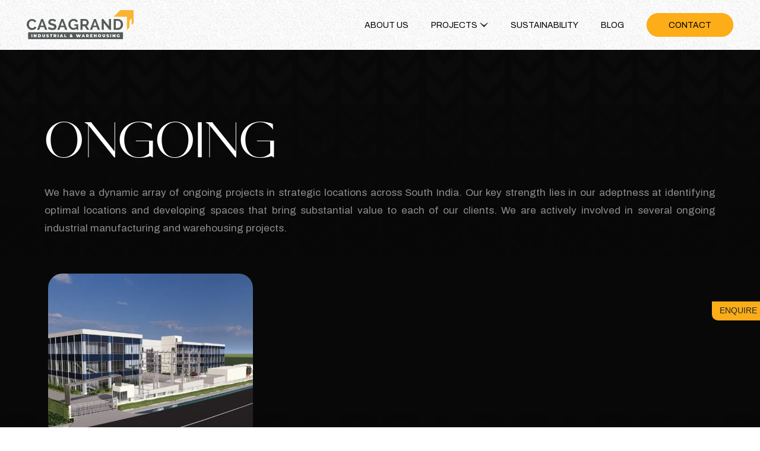

--- FILE ---
content_type: text/html; charset=UTF-8
request_url: https://casagrandindustrial.co.in/ongoing-projects/
body_size: 162022
content:
<!DOCTYPE html>
<html lang="en-us">
<head>
<link rel="icon" href="">
<meta charset="utf-8"> 
<meta name="viewport" content="width=device-width, initial-scale=1.0" />
	<link rel="icon" type="image/png" href="https://ik.imagekit.io/casagrand/img/casa-fav.png" />
<meta property="og:image" content="https://ik.imagekit.io/casagrand/img/home-sec1-img.jpg?tr=f-webp?tr=f-webp,w-1900,q-70" />

<style>
    .hs1{background: linear-gradient(#f3f3f3, #c2c2c2);overflow-y:hidden; }
/******Common Css******/
.vert-center {
    margin: 0 auto !important;
    height: 100vh;
    display: flex;
    align-content: space-around;
    justify-content: center;
    flex-direction: column;
}
.acenter{
	text-align:center;
}
.ajustify{
	text-align:justify;
}
img{
	width:100%;
}
	.colorblack{
	color:#000!important;
}
.colorw{
	color:#fff!important;
}
.textupper{
	text-transform:uppercase;
}
.ver-cen {
    display: flex;
    flex-direction: column;
    justify-content: center;
}

h1, h2, h3, h4, h5, h6{
font-family: 'gallery_modernregular';
}
body, p, span, a, i{
font-family: 'Archivo', sans-serif;
}
h1, h2, h3, h4, h5, h6{
	.span-lines,.span-line,.span-line-inner{
		font-family: 'gallery_modernregular';
		display:inline-block;
	}
}
.textspan-lines,.textspan-line,.textspan-line-inner{
	display:inline-block;
}
.span-line-inner{
	opacity:0;
	transform:translateY(60px);
}
.textspan-line-inner{
	opacity:0;
	transform:translateY(100%);
}
@media screen and (min-width: 992px){
.menuactive a:before {
position: absolute;
    bottom: -8px;
    left: 0;
    right: 0;
    margin: auto;
    width: 100%!important;
    content: '.';
    color: transparent;
    background: #fcad17;
    height: 2px;
    transition: all .5s;	
}
#menu-main-menu {
    list-style-type: none;
    WIDTH: 100%;
    padding: 0px 0px;
    padding-left: 6%;
    margin-bottom: 0px;
   /* margin-top: 3.5px;*/
}
/*#menu-main-menu li a:hover{
	 color: #fcad17!important;
}*/
		
#menu-main-menu li {
    display: inline-block;
    top: 20px;
    padding: 30px 17px;
    color: #000;
    text-decoration: none;
}
#menu-main-menu li a{
	color:#000;	
    font-weight: 400;
    text-transform: uppercase;
font-size:14px;
	position:relative;
}
#mobile-navigation{
	width: 80%;
    float: right;	
	text-align:right;
}
.logo-div{
	display:inline-block;
}
.sub-menu {
    width: 100%;
    display: flex;
    position: fixed;
    padding: 0px;
    /*top: 83px;*/
	left:0px;
	right:0px;
    z-index: 9;
    background-size: cover;
    background-repeat: no-repeat;
    background-position: bottom center;
    animation-name: slide;
    animation-duration: 1s;
    animation-fill-mode: forwards;
	top:-100vh;
	transition:0.4s;
}
.sub-menutitle{
	position:absolute;
	top:20px;
	margin-bottom: 0px;
    color: #fff;
    font-size: 21px;
	padding-left: 20px;
    padding-right: 20px;
	z-index:99;
	 font-family: 'gallery_modernregular';
    font-weight: 600;
    letter-spacing: 1px;
}
.sub-menutitle img{
	width: 41px;
    display: block;
    background: #faad18;
    padding: 9px;
    border-radius: 21px;
    margin-bottom: 7px;
	visibility:hidden;
	display:none;
}
.sub-menuprojectimg{
	height:500px;
	object-fit:cover;
	border-radius:0px 0px 20px 20px;
	transition:0.5s;
}
.submenu-grid-overlay{
position: absolute;
    top: 0px;
    background: #0000004f;
    width: 100%;
    height: 100%;
    z-index: 9;		
	border-radius:0px 0px 20px 20px;
}
.sub-menu li a:hover .sub-menutitle img{
	visibility:visible;
}
.sub-menu li a:after{	
	transition:0.2s;
	content: "";
}
/*.sub-menu li a:hover::after{
    transition: 0.2s;
    border: 3px solid #faad18;
    content: "";
    width: 100%;
    height: 100%;
    position: absolute;
	z-index: 99;
	left:0px;
}*/
.sub-menu {
    background:#fff;
    max-width: 100%;	
	padding:30px;
	height:90vh;
}
		.sub-menu::before{
			content:"";
			background:#000;
			height:1px;
			width:94.5%;
			position:absolute;
			margin-left:43px;
			margin-right:43px;
			    left: 0px;
    right: 0px;
    top: 0px;
		}
.sub-menu li {
    text-align:left;
    width:33.3%;
    padding:0px 13px !important;
	/*position:relative;*/
}
.submenudiscover{
	position: absolute;
    bottom: 0px;
    z-index: 999;
    color: #fff;
    left: 0px;
    right: 0px;
    width: 100%;
    font-size: 21px;
    text-transform: initial;
	    border-top: 1px solid #fff;
    margin-left: 20px;
    margin-right: 20px;
    width: auto;
    padding-top: 10px;
}
.submenudiscover:before{
	position: absolute;
    top: -1px;
    background: #fcad17;
    height: 1px;
    content: '';
	width:0%;
	transition:0.5s;
}
.sub-menu li a:hover .submenudiscover:before{
    width: 100%;
	transition:0.5s;
}
.submenudiscover span{
    position: absolute;
    right: 0px;
}
.submenudiscover span img{
	width: 30px;
	height:30px;
	border: 1px solid #fff;
    padding: 7px;
    border-radius: 30px;
    background: transparent;
	bottom: 6px;
}
.sub-menu li a:hover .submenudiscover span img{
	background: #fff;
}
		.sub-menu li a:hover .submenudimg{
			display:none;
		}
		.sub-menu li a:hover .submenudimghov{display:initial;}
		.submenudimghov{
			display:none;
		}
.sub-menu li a:before{
	display:none;
}
.sub-menu li a {
    display: block;
    padding: 0px!important;
	position:relative;
	border-radius: 0px 0px 20px 20px;
	overflow:hidden;
}
.sub-menu li a:hover .sub-menuprojectimg{
	transform: scale(1.15);
	transition:0.5s;
}
.mobi-show {
    display: flex;
	 top: 83px;
	transition:0.4s;
}
.menuhover a:before{
    position: absolute;
    bottom: -8px;
    left: 0;
    right: 0;
    margin: auto;
    width: 0%;
    content: '.';
    color: transparent;
    background: #fcad17;
    height: 2px;
    transition: all .5s;
}
.menuhover a:hover:before {
    width: 100%;
}
		
}
.menudropdown > a::after {
    content: "";
    width: 14px;
    height: 10px;
    display: inline-block;
    background-image: url(https://ik.imagekit.io/casagrand/img/menu-arr.png);
    background-size: 14px;
    margin-bottom: -1px;
    margin-left: 4px;
    background-repeat: no-repeat;
	transition:0.3s;
}
.mob-menu{
	display:none;	
}
@media(max-width:1100px) and (min-width:992px){
#menu-main-menu li{
	padding:30px 1.6%;
}
.menu-conbut a{
	padding: 12px 29px 11px 29px!important;
}
}	
@media(max-width:991.5px){
	.mobi-show {
    display: block !important;
}
#mobile-navigation{
	display:none;
	
}
#menu-main-menu li a:hover{
		color: #fcad17!important;
	}
	.menudropdown > a::after{
		    position: absolute;
    right: 8px;
    top: 28px;
	}
	.menuactive a::after{
			transform: rotate(180deg);
		transition:0.3s;
		margin-bottom:0px;
	}
	#menu-main-menu li:last-child{border:0px !important}
	.menu-conbut{  
    margin-right: 19px !important;
    margin-top: 20px;
    margin-bottom: 30px !important;
    margin-left: 0px !important;}
.mob-menu{
	display:block;	
    position: absolute;
    right: 10px;
    top: 24px;
    background: transparent;
    border: 0px;
	outline:none!important;
}
.mob-menu img{width:40px;}
.mvisible{display:block!important;}
#mobile-navigation {
    width: 100%!important;
    float: left!important;
}
	.header-overlay-outer{
	background:#000000d4;
		height:100vh;
	}
.header-overlay{
    background: url(https://ik.imagekit.io/casagrand/img/body-bg.png);
    background-size: 105px;
	}
#menu-main-menu{
	padding-left: 0px;
    list-style: none;
}
#menu-main-menu li {
    display: block;
    padding: 0px 0px 0px 0px;
    border-bottom: 1px solid #d4d1d1cc;
    text-transform: uppercase;
    color: #000000c2!important;
}
	#menu-main-menu li a{
		color:#000;
		font-size:15px;
		    display: block;
		padding: 20px 5px;
	}
		.sub-menuprojectimg{
		display:none;
	}
	.sub-menu li a:hover::after{
		display:none;
	}
	.sub-menutitle img{
		display:none;
	}
	.sub-menu{
		padding-left:0px;
		    background: #f8f8f8;
		display:none;
	}
	#menu-main-menu li:hover .sub-menu {
    /*display: block;*/
}
	.menudropdown {
    position: relative;
}
	.sub-menutitle{
		margin-bottom:0px;
	}
	.sub-menu li a{
		padding-left:15px!important;
		padding-right:15px!important;
	}
	.submenudiscover{
		display:none;
	}
	
}
body{
	/*background: url(https://ik.imagekit.io/casagrand/img/body-bg.png);
    background-size: 105px;*/
}
	header {
    z-index: 9999;
    /*padding: 30px;*/
    position: fixed;
    width: 100%;
    top: 0px;
	/*padding:17px 30px;*/
	    padding:0px 30px;transition: ease 0.4s;
		 background: url(https://ik.imagekit.io/casagrand/img/body-bg.png);
    background-size: 105px;   
    /*animation: 1.5s ease-out 0s 1 slideInFromLeft;*/
    
	}
	@keyframes slideInFromLeft {
    0% {
        transform: translateY(-83px);
    }
    100% {
        transform: translateY(0);
    }
}
	.header-outer-div {
}
	.logo-div img {
    width: 180px;
}
	.menuright {
    display: flex;
    align-items: center;
    justify-content: flex-end;
}
.menu-conbut{
	padding:0px!important;
	margin-left:17px;
}
.menu-conbut a{
    color: #000;
    background: #fcad17;
    font-weight: 600;
    text-transform: uppercase;
    padding: 12px 36px 11px 36px!important;
    border-radius: 41px;
    text-decoration: none;
    margin-right: 0px;
    position:relative;
    border:1px solid #fcad17 ;
	
}

.menu-conbut a:before{
position: absolute;
    content: "";

    transition: 0.3s ease-out;
	top: 0;
    bottom: 0;
    left: 0;
    border-radius: 41px;
    height: 100%;
    width: 0%;}
	.menu-conbut a:hover:before{
	width:100%;
	border-radius: 41px;
	background:#565a5b;
	z-index:-1;
	transition: 0.3s ease-out;
	
	}
	.menu-conbut a:hover{
	    border-radius: 41px;
	border:1px solid #565a5b;
	background:transparent;
	color:#fff !important;
	transition: 0.3s ease-out;}
	
.menu1 {
    text-align: right;
    z-index: 99;
    cursor: pointer;
}
.menu1 img {
    width: 47px;
}
/********Section1***********/
.hs1{
    /*background:url(https://ik.imagekit.io/casagrand/img/home-sec1-img.jpg);*/
	padding:0px;
	position:relative;
	overflow-x:hidden;
	/*background-size: cover;
    background-repeat: no-repeat;
    background-position: center;*/
}
.hs1 .col-md-12{
	padding:0px;	
}
.hs1-img1{
	height:100dvh;	
	object-fit:cover;
}
.hs1 h1,.hs1 h2{
	position:absolute;
	bottom:0px;
	padding-left: 60px;
    padding-right: 60px;
	/*max-width:70%;*/
	line-height:0.9em;}
.hs1-h1 {
    font-size: 7vw;
    line-height: 0.9em;
}
.pd-80{
	padding-bottom:100px;	
}
.hs1-h1 span:not(.span-lines,.span-line,.span-line-inner){
	font-family: 'Archivo', sans-serif;
    font-weight: 600;
}
.hs1-h1 sup{
    font-size: 44px;
    top: -12px;
    position: relative;
}
.hs1-sdn{
	position: absolute;
    bottom: 20px;
    text-align: center;
    width: 100%;
    left: 0px;
	font-size:12px;
	font-weight:400;
	
}
.hs1-sdn img{animation: animName 2s linear infinite;}
@keyframes animName {
 0%{
    transform: rotateY(0deg);
   }
100%{
    transform: rotateY(360deg);
   }
}
.hs1-sdn img{
	width:28px;
	display:block;
	margin:0 auto;
	padding-top:5px;
}
/************Mobile devices*********/
@media(max-width:768px){
header{
	padding:0px 0px;
	/*height: 100vh;
    background: rgb(0, 0, 0);*/
}
.header{
	/*background: url(https://ik.imagekit.io/casagrand/img/body-bg.png);
    background-size: 105px;	*/
}
.menuright{
	align-items: center;
}
.menu1 img {
    width: 35px;
}
.menu-conbut{
	margin-right:19px;
	display:none;
}
	.logo-div img {
    width: 146px;
}
.hs1{
	padding:0px;
}
.hs1 h1,.hs1 h2{
	padding-left: 15px;
    padding-right: 15px;
	max-width:100%;
	margin-bottom:20px;
}
.hs1-h1 {
    font-size: 13vw;
}
.hs1-h1 sup {
    font-size: 4vw;
    top: -3px;
}
		.hs1-img1{
 object-position: bottom;
}
}
/***button css**/
.cta:before {transition: 0.3s;}
.cta:hover:before{
right: 0px;
left:82%;
}

/***button css end**/
#andhra_pradesh, #karnataka, #telangana, #tamil-nadu{display:none;}
.disblock{display:block !important;}
/*******Bootstrap**********/
/***bootstrap custom minified version 4.3.1**/
*,::after,::before{box-sizing:border-box}html{font-family:sans-serif;line-height:1.15;-webkit-text-size-adjust:100%;-webkit-tap-highlight-color:transparent}article,aside,figcaption,figure,footer,header,hgroup,main,nav,section{display:block}body{margin:0;font-family:-apple-system,BlinkMacSystemFont,"Segoe UI",Roboto,"Helvetica Neue",Arial,"Noto Sans",sans-serif,"Apple Color Emoji","Segoe UI Emoji","Segoe UI Symbol","Noto Color Emoji";font-size:1rem;font-weight:400;line-height:1.5;color:#212529;text-align:left;background-color:#fff}[tabindex="-1"]:focus:not(:focus-visible){outline:0!important}hr{box-sizing:content-box;height:0;overflow:visible}h1,h2,h3,h4,h5,h6{margin-top:0;margin-bottom:.5rem}p{margin-top:0;}abbr[data-original-title],abbr[title]{text-decoration:underline;-webkit-text-decoration:underline dotted;text-decoration:underline dotted;cursor:help;border-bottom:0;-webkit-text-decoration-skip-ink:none;text-decoration-skip-ink:none}dl,ol,ul{margin-top:0;margin-bottom:1rem}ol ol,ol ul,ul ol,ul ul{margin-bottom:0}b,strong{font-weight:bolder}a{color:#007bff;text-decoration:none;background-color:transparent}a:hover{color:#0056b3;text-decoration:underline}a:not([href]){color:inherit;text-decoration:none}a:not([href]):hover{color:inherit;text-decoration:none}img{vertical-align:middle;border-style:none}svg{overflow:hidden;vertical-align:middle}table{border-collapse:collapse}caption{padding-top:.75rem;padding-bottom:.75rem;color:#6c757d;text-align:left;caption-side:bottom}th{text-align:inherit}label{display:inline-block;margin-bottom:.5rem}button{border-radius:0}button:focus{outline:1px dotted;outline:5px auto -webkit-focus-ring-color}button,input,optgroup,select,textarea{margin:0;font-family:inherit;font-size:inherit;line-height:inherit}button,input{overflow:visible}button,select{text-transform:none}select{word-wrap:normal}[type=button],[type=reset],[type=submit],button{-webkit-appearance:button}[type=button]:not(:disabled),[type=reset]:not(:disabled),[type=submit]:not(:disabled),button:not(:disabled){cursor:pointer}[type=button]::-moz-focus-inner,[type=reset]::-moz-focus-inner,[type=submit]::-moz-focus-inner,button::-moz-focus-inner{padding:0;border-style:none}input[type=checkbox],input[type=radio]{box-sizing:border-box;padding:0}input[type=date],input[type=datetime-local],input[type=month],input[type=time]{-webkit-appearance:listbox}textarea{overflow:auto;resize:vertical}fieldset{min-width:0;padding:0;margin:0;border:0}legend{display:block;width:100%;max-width:100%;padding:0;margin-bottom:.5rem;font-size:1.5rem;line-height:inherit;color:inherit;white-space:normal}progress{vertical-align:baseline}[type=number]::-webkit-inner-spin-button,[type=number]::-webkit-outer-spin-button{height:auto}[type=search]{outline-offset:-2px;-webkit-appearance:none}[type=search]::-webkit-search-decoration{-webkit-appearance:none}::-webkit-file-upload-button{font:inherit;-webkit-appearance:button}output{display:inline-block}summary{display:list-item;cursor:pointer}template{display:none}[hidden]{display:none!important}.h1,.h2,.h3,.h4,.h5,.h6,h1,h2,h3,h4,h5,h6{margin-bottom:.5rem;font-weight:500;line-height:1.2}.h1,h1{font-size:2.5rem}.h2,h2{font-size:2rem}.h3,h3{font-size:1.75rem}.h4,h4{font-size:1.5rem}.h5,h5{font-size:1.25rem}.h6,h6{font-size:1rem}hr{margin-top:1rem;margin-bottom:1rem;border:0;border-top:1px solid rgba(0,0,0,.1)}.container{width:100%;padding-right:15px;padding-left:15px;margin-right:auto;margin-left:auto}@media (min-width:576px){.container{max-width:540px}}@media (min-width:768px){.container{max-width:720px}}@media (min-width:992px){.container{max-width:960px}}@media (min-width:1200px){.container{max-width:1140px}}.container-fluid,.container-lg,.container-md,.container-sm,.container-xl{width:100%;padding-right:15px;padding-left:15px;margin-right:auto;margin-left:auto}@media (min-width:576px){.container,.container-sm{max-width:540px}}@media (min-width:768px){.container,.container-md,.container-sm{max-width:720px}}@media (min-width:992px){.container,.container-lg,.container-md,.container-sm{max-width:960px}}@media (min-width:1200px){.container,.container-lg,.container-md,.container-sm,.container-xl{max-width:1140px}}.row{display:-ms-flexbox;display:flex;-ms-flex-wrap:wrap;flex-wrap:wrap;margin-right:-15px;margin-left:-15px}.no-gutters{margin-right:0;margin-left:0}.no-gutters>.col,.no-gutters>[class*=col-]{padding-right:0;padding-left:0}.col,.col-1,.col-10,.col-11,.col-12,.col-2,.col-3,.col-4,.col-5,.col-6,.col-7,.col-8,.col-9,.col-auto,.col-lg,.col-lg-1,.col-lg-10,.col-lg-11,.col-lg-12,.col-lg-2,.col-lg-3,.col-lg-4,.col-lg-5,.col-lg-6,.col-lg-7,.col-lg-8,.col-lg-9,.col-lg-auto,.col-md,.col-md-1,.col-md-10,.col-md-11,.col-md-12,.col-md-2,.col-md-3,.col-md-4,.col-md-5,.col-md-6,.col-md-7,.col-md-8,.col-md-9,.col-md-auto,.col-sm,.col-sm-1,.col-sm-10,.col-sm-11,.col-sm-12,.col-sm-2,.col-sm-3,.col-sm-4,.col-sm-5,.col-sm-6,.col-sm-7,.col-sm-8,.col-sm-9,.col-sm-auto,.col-xl,.col-xl-1,.col-xl-10,.col-xl-11,.col-xl-12,.col-xl-2,.col-xl-3,.col-xl-4,.col-xl-5,.col-xl-6,.col-xl-7,.col-xl-8,.col-xl-9,.col-xl-auto{position:relative;width:100%;padding-right:15px;padding-left:15px}.col{-ms-flex-preferred-size:0;flex-basis:0%;-ms-flex-positive:1;flex-grow:1;max-width:100%}.row-cols-1>*{-ms-flex:0 0 100%;flex:0 0 100%;max-width:100%}.row-cols-2>*{-ms-flex:0 0 50%;flex:0 0 50%;max-width:50%}.row-cols-3>*{-ms-flex:0 0 33.333333%;flex:0 0 33.333333%;max-width:33.333333%}.row-cols-4>*{-ms-flex:0 0 25%;flex:0 0 25%;max-width:25%}.row-cols-5>*{-ms-flex:0 0 20%;flex:0 0 20%;max-width:20%}.row-cols-6>*{-ms-flex:0 0 16.666667%;flex:0 0 16.666667%;max-width:16.666667%}.col-auto{-ms-flex:0 0 auto;flex:0 0 auto;width:auto;max-width:100%}.col-1{-ms-flex:0 0 8.333333%;flex:0 0 8.333333%;max-width:8.333333%}.col-2{-ms-flex:0 0 16.666667%;flex:0 0 16.666667%;max-width:16.666667%}.col-3{-ms-flex:0 0 25%;flex:0 0 25%;max-width:25%}.col-4{-ms-flex:0 0 33.333333%;flex:0 0 33.333333%;max-width:33.333333%}.col-5{-ms-flex:0 0 41.666667%;flex:0 0 41.666667%;max-width:41.666667%}.col-6{-ms-flex:0 0 50%;flex:0 0 50%;max-width:50%}.col-7{-ms-flex:0 0 58.333333%;flex:0 0 58.333333%;max-width:58.333333%}.col-8{-ms-flex:0 0 66.666667%;flex:0 0 66.666667%;max-width:66.666667%}.col-9{-ms-flex:0 0 75%;flex:0 0 75%;max-width:75%}.col-10{-ms-flex:0 0 83.333333%;flex:0 0 83.333333%;max-width:83.333333%}.col-11{-ms-flex:0 0 91.666667%;flex:0 0 91.666667%;max-width:91.666667%}.col-12{-ms-flex:0 0 100%;flex:0 0 100%;max-width:100%}@media (min-width:576px){.col-sm{-ms-flex-preferred-size:0;flex-basis:0%;-ms-flex-positive:1;flex-grow:1;max-width:100%}.row-cols-sm-1>*{-ms-flex:0 0 100%;flex:0 0 100%;max-width:100%}.row-cols-sm-2>*{-ms-flex:0 0 50%;flex:0 0 50%;max-width:50%}.row-cols-sm-3>*{-ms-flex:0 0 33.333333%;flex:0 0 33.333333%;max-width:33.333333%}.row-cols-sm-4>*{-ms-flex:0 0 25%;flex:0 0 25%;max-width:25%}.row-cols-sm-5>*{-ms-flex:0 0 20%;flex:0 0 20%;max-width:20%}.row-cols-sm-6>*{-ms-flex:0 0 16.666667%;flex:0 0 16.666667%;max-width:16.666667%}.col-sm-auto{-ms-flex:0 0 auto;flex:0 0 auto;width:auto;max-width:100%}.col-sm-1{-ms-flex:0 0 8.333333%;flex:0 0 8.333333%;max-width:8.333333%}.col-sm-2{-ms-flex:0 0 16.666667%;flex:0 0 16.666667%;max-width:16.666667%}.col-sm-3{-ms-flex:0 0 25%;flex:0 0 25%;max-width:25%}.col-sm-4{-ms-flex:0 0 33.333333%;flex:0 0 33.333333%;max-width:33.333333%}.col-sm-5{-ms-flex:0 0 41.666667%;flex:0 0 41.666667%;max-width:41.666667%}.col-sm-6{-ms-flex:0 0 50%;flex:0 0 50%;max-width:50%}.col-sm-7{-ms-flex:0 0 58.333333%;flex:0 0 58.333333%;max-width:58.333333%}.col-sm-8{-ms-flex:0 0 66.666667%;flex:0 0 66.666667%;max-width:66.666667%}.col-sm-9{-ms-flex:0 0 75%;flex:0 0 75%;max-width:75%}.col-sm-10{-ms-flex:0 0 83.333333%;flex:0 0 83.333333%;max-width:83.333333%}.col-sm-11{-ms-flex:0 0 91.666667%;flex:0 0 91.666667%;max-width:91.666667%}.col-sm-12{-ms-flex:0 0 100%;flex:0 0 100%;max-width:100%}}@media (min-width:768px){.col-md{-ms-flex-preferred-size:0;flex-basis:0%;-ms-flex-positive:1;flex-grow:1;max-width:100%}.row-cols-md-1>*{-ms-flex:0 0 100%;flex:0 0 100%;max-width:100%}.row-cols-md-2>*{-ms-flex:0 0 50%;flex:0 0 50%;max-width:50%}.row-cols-md-3>*{-ms-flex:0 0 33.333333%;flex:0 0 33.333333%;max-width:33.333333%}.row-cols-md-4>*{-ms-flex:0 0 25%;flex:0 0 25%;max-width:25%}.row-cols-md-5>*{-ms-flex:0 0 20%;flex:0 0 20%;max-width:20%}.row-cols-md-6>*{-ms-flex:0 0 16.666667%;flex:0 0 16.666667%;max-width:16.666667%}.col-md-auto{-ms-flex:0 0 auto;flex:0 0 auto;width:auto;max-width:100%}.col-md-1{-ms-flex:0 0 8.333333%;flex:0 0 8.333333%;max-width:8.333333%}.col-md-2{-ms-flex:0 0 16.666667%;flex:0 0 16.666667%;max-width:16.666667%}.col-md-3{-ms-flex:0 0 25%;flex:0 0 25%;max-width:25%}.col-md-4{-ms-flex:0 0 33.333333%;flex:0 0 33.333333%;max-width:33.333333%}.col-md-5{-ms-flex:0 0 41.666667%;flex:0 0 41.666667%;max-width:41.666667%}.col-md-6{-ms-flex:0 0 50%;flex:0 0 50%;max-width:50%}.col-md-7{-ms-flex:0 0 58.333333%;flex:0 0 58.333333%;max-width:58.333333%}.col-md-8{-ms-flex:0 0 66.666667%;flex:0 0 66.666667%;max-width:66.666667%}.col-md-9{-ms-flex:0 0 75%;flex:0 0 75%;max-width:75%}.col-md-10{-ms-flex:0 0 83.333333%;flex:0 0 83.333333%;max-width:83.333333%}.col-md-11{-ms-flex:0 0 91.666667%;flex:0 0 91.666667%;max-width:91.666667%}.col-md-12{-ms-flex:0 0 100%;flex:0 0 100%;max-width:100%}}@media (min-width:992px){.col-lg{-ms-flex-preferred-size:0;flex-basis:0%;-ms-flex-positive:1;flex-grow:1;max-width:100%}.row-cols-lg-1>*{-ms-flex:0 0 100%;flex:0 0 100%;max-width:100%}.row-cols-lg-2>*{-ms-flex:0 0 50%;flex:0 0 50%;max-width:50%}.row-cols-lg-3>*{-ms-flex:0 0 33.333333%;flex:0 0 33.333333%;max-width:33.333333%}.row-cols-lg-4>*{-ms-flex:0 0 25%;flex:0 0 25%;max-width:25%}.row-cols-lg-5>*{-ms-flex:0 0 20%;flex:0 0 20%;max-width:20%}.row-cols-lg-6>*{-ms-flex:0 0 16.666667%;flex:0 0 16.666667%;max-width:16.666667%}.col-lg-auto{-ms-flex:0 0 auto;flex:0 0 auto;width:auto;max-width:100%}.col-lg-1{-ms-flex:0 0 8.333333%;flex:0 0 8.333333%;max-width:8.333333%}.col-lg-2{-ms-flex:0 0 16.666667%;flex:0 0 16.666667%;max-width:16.666667%}.col-lg-3{-ms-flex:0 0 25%;flex:0 0 25%;max-width:25%}.col-lg-4{-ms-flex:0 0 33.333333%;flex:0 0 33.333333%;max-width:33.333333%}.col-lg-5{-ms-flex:0 0 41.666667%;flex:0 0 41.666667%;max-width:41.666667%}.col-lg-6{-ms-flex:0 0 50%;flex:0 0 50%;max-width:50%}.col-lg-7{-ms-flex:0 0 58.333333%;flex:0 0 58.333333%;max-width:58.333333%}.col-lg-8{-ms-flex:0 0 66.666667%;flex:0 0 66.666667%;max-width:66.666667%}.col-lg-9{-ms-flex:0 0 75%;flex:0 0 75%;max-width:75%}.col-lg-10{-ms-flex:0 0 83.333333%;flex:0 0 83.333333%;max-width:83.333333%}.col-lg-11{-ms-flex:0 0 91.666667%;flex:0 0 91.666667%;max-width:91.666667%}.col-lg-12{-ms-flex:0 0 100%;flex:0 0 100%;max-width:100%}}@media (min-width:1200px){.col-xl{-ms-flex-preferred-size:0;flex-basis:0%;-ms-flex-positive:1;flex-grow:1;max-width:100%}.row-cols-xl-1>*{-ms-flex:0 0 100%;flex:0 0 100%;max-width:100%}.row-cols-xl-2>*{-ms-flex:0 0 50%;flex:0 0 50%;max-width:50%}.row-cols-xl-3>*{-ms-flex:0 0 33.333333%;flex:0 0 33.333333%;max-width:33.333333%}.row-cols-xl-4>*{-ms-flex:0 0 25%;flex:0 0 25%;max-width:25%}.row-cols-xl-5>*{-ms-flex:0 0 20%;flex:0 0 20%;max-width:20%}.row-cols-xl-6>*{-ms-flex:0 0 16.666667%;flex:0 0 16.666667%;max-width:16.666667%}.col-xl-auto{-ms-flex:0 0 auto;flex:0 0 auto;width:auto;max-width:100%}.col-xl-1{-ms-flex:0 0 8.333333%;flex:0 0 8.333333%;max-width:8.333333%}.col-xl-2{-ms-flex:0 0 16.666667%;flex:0 0 16.666667%;max-width:16.666667%}.col-xl-3{-ms-flex:0 0 25%;flex:0 0 25%;max-width:25%}.col-xl-4{-ms-flex:0 0 33.333333%;flex:0 0 33.333333%;max-width:33.333333%}.col-xl-5{-ms-flex:0 0 41.666667%;flex:0 0 41.666667%;max-width:41.666667%}.col-xl-6{-ms-flex:0 0 50%;flex:0 0 50%;max-width:50%}.col-xl-7{-ms-flex:0 0 58.333333%;flex:0 0 58.333333%;max-width:58.333333%}.col-xl-8{-ms-flex:0 0 66.666667%;flex:0 0 66.666667%;max-width:66.666667%}.col-xl-9{-ms-flex:0 0 75%;flex:0 0 75%;max-width:75%}.col-xl-10{-ms-flex:0 0 83.333333%;flex:0 0 83.333333%;max-width:83.333333%}.col-xl-11{-ms-flex:0 0 91.666667%;flex:0 0 91.666667%;max-width:91.666667%}.col-xl-12{-ms-flex:0 0 100%;flex:0 0 100%;max-width:100%}}.btn{display:inline-block;font-weight:400;color:#212529;text-align:center;vertical-align:middle;cursor:pointer;-webkit-user-select:none;-moz-user-select:none;-ms-user-select:none;user-select:none;background-color:transparent;border:1px solid transparent;padding:.375rem .75rem;font-size:1rem;line-height:1.5;border-radius:.25rem;transition:color .15s ease-in-out,background-color .15s ease-in-out,border-color .15s ease-in-out,box-shadow .15s ease-in-out}@media (prefers-reduced-motion:reduce){.btn{transition:none}}.btn:hover{color:#212529;text-decoration:none}.btn.focus,.btn:focus{outline:0;box-shadow:0 0 0 .2rem rgba(0,123,255,.25)}.btn.disabled,.btn:disabled{opacity:.65}a.btn.disabled,fieldset:disabled a.btn{pointer-events:none}.clearfix::after{display:block;clear:both;content:""}.text-justify{text-align:justify!important}.text-left{text-align:left!important}.text-right{text-align:right!important}.text-center{text-align:center!important}@media (min-width:576px){.text-sm-left{text-align:left!important}.text-sm-right{text-align:right!important}.text-sm-center{text-align:center!important}}@media (min-width:768px){.text-md-left{text-align:left!important}.text-md-right{text-align:right!important}.text-md-center{text-align:center!important}}@media (min-width:992px){.text-lg-left{text-align:left!important}.text-lg-right{text-align:right!important}.text-lg-center{text-align:center!important}}@media (min-width:1200px){.text-xl-left{text-align:left!important}.text-xl-right{text-align:right!important}.text-xl-center{text-align:center!important}}@media print{*,::after,::before{text-shadow:none!important;box-shadow:none!important}a:not(.btn){text-decoration:underline}abbr[title]::after{content:" (" attr(title) ")"}pre{white-space:pre-wrap!important}blockquote,pre{border:1px solid #adb5bd;page-break-inside:avoid}thead{display:table-header-group}img,tr{page-break-inside:avoid}h2,h3,p{orphans:3;widows:3}h2,h3{page-break-after:avoid}@page{size:a3}body{min-width:992px!important}.container{min-width:992px!important}.navbar{display:none}.badge{border:1px solid #000}.table{border-collapse:collapse!important}.table td,.table th{background-color:#fff!important}.table-bordered td,.table-bordered th{border:1px solid #dee2e6!important}.table-dark{color:inherit}.table-dark tbody+tbody,.table-dark td,.table-dark th,.table-dark thead th{border-color:#dee2e6}.table .thead-dark th{color:inherit;border-color:#dee2e6}}
/**bootstrap custom minified version 4.3.1 end**/
/***End of Bootstrap***/	
.casagrandArrow:after {
   content: "";
    width: 14px;
    height: 10px;
    display: inline-block;
    background-image: url(https://ik.imagekit.io/casagrand/img/menu-arr.png);
    background-size: 14px;
    margin-bottom: -1px;
    margin-left: 4px;
    background-repeat: no-repeat;
}
	.menu-conbut a {
    color: #000;
    background: #fcad17;
    font-weight: 600;
    text-transform: uppercase;
    padding: 12px 36px 11px 36px!important;
    border-radius: 41px;
    text-decoration: none;
    margin-right: 0px;
    position: relative;
    border: 1px solid #fcad17;
}
	.casagrandArrow{
		
	}
	.logo-div{
		padding:17px 0px;
	}
	@media (max-width: 768px){
.logo-div {
    padding: 20px 0px;
}
	}
	.casagrandmenu-text{
		font-size:10px;
		margin-bottom:0px;
	}
	.sub-menu-img-div{
		padding-right: 10px;
	}
	.sub-menu-img-div svg{
		width:20px;
	}
	.casagrand-menu-div{
		display: inline-flex;
		
	}
	.casagrand-menu{
		display:inline-block;
	}
	#menu-main-menu li a{
		text-decoration:none !important;
	}
	

</style>
	<script>function myMenu(){

if (document.getElementById('mobile-navigation').style.display == 'block') {
document.getElementById('mobile-navigation').style.display = 'none';
 document.getElementById("header").classList.remove("header-overlay");
	 document.getElementById("header-outer").classList.remove("header-overlay-outer");
} else {
document.getElementById('mobile-navigation').style.display = 'block';
 document.getElementById("header").classList.add("header-overlay");
	 document.getElementById("header-outer").classList.add("header-overlay-outer");
}
		}


	</script>
	
<meta name='robots' content='index, follow, max-image-preview:large, max-snippet:-1, max-video-preview:-1' />

	<!-- This site is optimized with the Yoast SEO plugin v26.5 - https://yoast.com/wordpress/plugins/seo/ -->
	<title>Find the Best ongoing Industrial Parks for Your Business expand</title>
	<meta name="description" content="Discover our ongoing projects in strategic South Indian locations. Our expertise lies in identifying optimal spaces that add significant value to our clients. Join us in our industrial manufacturing and warehousing ventures." />
	<link rel="canonical" href="https://casagrandindustrial.co.in/ongoing-projects/" />
	<meta property="og:locale" content="en_US" />
	<meta property="og:type" content="article" />
	<meta property="og:title" content="Find the Best ongoing Industrial Parks for Your Business expand" />
	<meta property="og:description" content="Discover our ongoing projects in strategic South Indian locations. Our expertise lies in identifying optimal spaces that add significant value to our clients. Join us in our industrial manufacturing and warehousing ventures." />
	<meta property="og:url" content="https://casagrandindustrial.co.in/ongoing-projects/" />
	<meta property="og:site_name" content="Casagrand Industrial &amp; Warehousing" />
	<meta property="article:publisher" content="https://www.facebook.com/casagrandindustrialandwarehouse/" />
	<meta property="article:modified_time" content="2024-03-26T06:58:32+00:00" />
	<meta name="twitter:card" content="summary_large_image" />
	<meta name="twitter:site" content="@casagrandspace" />
	<script type="application/ld+json" class="yoast-schema-graph">{"@context":"https://schema.org","@graph":[{"@type":"WebPage","@id":"https://casagrandindustrial.co.in/ongoing-projects/","url":"https://casagrandindustrial.co.in/ongoing-projects/","name":"Find the Best ongoing Industrial Parks for Your Business expand","isPartOf":{"@id":"https://casagrandindustrial.co.in/#website"},"datePublished":"2023-06-15T09:30:47+00:00","dateModified":"2024-03-26T06:58:32+00:00","description":"Discover our ongoing projects in strategic South Indian locations. Our expertise lies in identifying optimal spaces that add significant value to our clients. Join us in our industrial manufacturing and warehousing ventures.","breadcrumb":{"@id":"https://casagrandindustrial.co.in/ongoing-projects/#breadcrumb"},"inLanguage":"en-US","potentialAction":[{"@type":"ReadAction","target":["https://casagrandindustrial.co.in/ongoing-projects/"]}]},{"@type":"BreadcrumbList","@id":"https://casagrandindustrial.co.in/ongoing-projects/#breadcrumb","itemListElement":[{"@type":"ListItem","position":1,"name":"Home","item":"https://casagrandindustrial.co.in/"},{"@type":"ListItem","position":2,"name":"Ongoing Projects"}]},{"@type":"WebSite","@id":"https://casagrandindustrial.co.in/#website","url":"https://casagrandindustrial.co.in/","name":"Casagrand Industrial & Warehousing","description":"","publisher":{"@id":"https://casagrandindustrial.co.in/#organization"},"potentialAction":[{"@type":"SearchAction","target":{"@type":"EntryPoint","urlTemplate":"https://casagrandindustrial.co.in/?s={search_term_string}"},"query-input":{"@type":"PropertyValueSpecification","valueRequired":true,"valueName":"search_term_string"}}],"inLanguage":"en-US"},{"@type":"Organization","@id":"https://casagrandindustrial.co.in/#organization","name":"Casagrand Industrial & Warehousing","url":"https://casagrandindustrial.co.in/","logo":{"@type":"ImageObject","inLanguage":"en-US","@id":"https://casagrandindustrial.co.in/#/schema/logo/image/","url":"https://ik.imagekit.io/casagrand/img/casagrand-abt-logo06.png","contentUrl":"https://ik.imagekit.io/casagrand/img/casagrand-abt-logo06.png","width":681,"height":185,"caption":"Casagrand Industrial & Warehousing"},"image":{"@id":"https://casagrandindustrial.co.in/#/schema/logo/image/"},"sameAs":["https://www.facebook.com/casagrandindustrialandwarehouse/","https://x.com/casagrandspace"]}]}</script>
	<!-- / Yoast SEO plugin. -->


<link rel="alternate" type="application/rss+xml" title="Casagrand Industrial &amp; Warehousing &raquo; Feed" href="https://casagrandindustrial.co.in/feed/" />
<link rel="alternate" type="application/rss+xml" title="Casagrand Industrial &amp; Warehousing &raquo; Comments Feed" href="https://casagrandindustrial.co.in/comments/feed/" />
<link rel="alternate" title="oEmbed (JSON)" type="application/json+oembed" href="https://casagrandindustrial.co.in/wp-json/oembed/1.0/embed?url=https%3A%2F%2Fcasagrandindustrial.co.in%2Fongoing-projects%2F" />
<link rel="alternate" title="oEmbed (XML)" type="text/xml+oembed" href="https://casagrandindustrial.co.in/wp-json/oembed/1.0/embed?url=https%3A%2F%2Fcasagrandindustrial.co.in%2Fongoing-projects%2F&#038;format=xml" />
<style id='wp-img-auto-sizes-contain-inline-css'>
img:is([sizes=auto i],[sizes^="auto," i]){contain-intrinsic-size:3000px 1500px}
/*# sourceURL=wp-img-auto-sizes-contain-inline-css */
</style>
<link rel="https://api.w.org/" href="https://casagrandindustrial.co.in/wp-json/" /><link rel="alternate" title="JSON" type="application/json" href="https://casagrandindustrial.co.in/wp-json/wp/v2/pages/1016" /><link rel="EditURI" type="application/rsd+xml" title="RSD" href="https://casagrandindustrial.co.in/xmlrpc.php?rsd" />
<meta name="generator" content="WordPress 6.9" />
<link rel='shortlink' href='https://casagrandindustrial.co.in/?p=1016' />
	<style id='global-styles-inline-css'>
:root{--wp--preset--aspect-ratio--square: 1;--wp--preset--aspect-ratio--4-3: 4/3;--wp--preset--aspect-ratio--3-4: 3/4;--wp--preset--aspect-ratio--3-2: 3/2;--wp--preset--aspect-ratio--2-3: 2/3;--wp--preset--aspect-ratio--16-9: 16/9;--wp--preset--aspect-ratio--9-16: 9/16;--wp--preset--color--black: #000000;--wp--preset--color--cyan-bluish-gray: #abb8c3;--wp--preset--color--white: #ffffff;--wp--preset--color--pale-pink: #f78da7;--wp--preset--color--vivid-red: #cf2e2e;--wp--preset--color--luminous-vivid-orange: #ff6900;--wp--preset--color--luminous-vivid-amber: #fcb900;--wp--preset--color--light-green-cyan: #7bdcb5;--wp--preset--color--vivid-green-cyan: #00d084;--wp--preset--color--pale-cyan-blue: #8ed1fc;--wp--preset--color--vivid-cyan-blue: #0693e3;--wp--preset--color--vivid-purple: #9b51e0;--wp--preset--gradient--vivid-cyan-blue-to-vivid-purple: linear-gradient(135deg,rgb(6,147,227) 0%,rgb(155,81,224) 100%);--wp--preset--gradient--light-green-cyan-to-vivid-green-cyan: linear-gradient(135deg,rgb(122,220,180) 0%,rgb(0,208,130) 100%);--wp--preset--gradient--luminous-vivid-amber-to-luminous-vivid-orange: linear-gradient(135deg,rgb(252,185,0) 0%,rgb(255,105,0) 100%);--wp--preset--gradient--luminous-vivid-orange-to-vivid-red: linear-gradient(135deg,rgb(255,105,0) 0%,rgb(207,46,46) 100%);--wp--preset--gradient--very-light-gray-to-cyan-bluish-gray: linear-gradient(135deg,rgb(238,238,238) 0%,rgb(169,184,195) 100%);--wp--preset--gradient--cool-to-warm-spectrum: linear-gradient(135deg,rgb(74,234,220) 0%,rgb(151,120,209) 20%,rgb(207,42,186) 40%,rgb(238,44,130) 60%,rgb(251,105,98) 80%,rgb(254,248,76) 100%);--wp--preset--gradient--blush-light-purple: linear-gradient(135deg,rgb(255,206,236) 0%,rgb(152,150,240) 100%);--wp--preset--gradient--blush-bordeaux: linear-gradient(135deg,rgb(254,205,165) 0%,rgb(254,45,45) 50%,rgb(107,0,62) 100%);--wp--preset--gradient--luminous-dusk: linear-gradient(135deg,rgb(255,203,112) 0%,rgb(199,81,192) 50%,rgb(65,88,208) 100%);--wp--preset--gradient--pale-ocean: linear-gradient(135deg,rgb(255,245,203) 0%,rgb(182,227,212) 50%,rgb(51,167,181) 100%);--wp--preset--gradient--electric-grass: linear-gradient(135deg,rgb(202,248,128) 0%,rgb(113,206,126) 100%);--wp--preset--gradient--midnight: linear-gradient(135deg,rgb(2,3,129) 0%,rgb(40,116,252) 100%);--wp--preset--font-size--small: 13px;--wp--preset--font-size--medium: 20px;--wp--preset--font-size--large: 36px;--wp--preset--font-size--x-large: 42px;--wp--preset--spacing--20: 0.44rem;--wp--preset--spacing--30: 0.67rem;--wp--preset--spacing--40: 1rem;--wp--preset--spacing--50: 1.5rem;--wp--preset--spacing--60: 2.25rem;--wp--preset--spacing--70: 3.38rem;--wp--preset--spacing--80: 5.06rem;--wp--preset--shadow--natural: 6px 6px 9px rgba(0, 0, 0, 0.2);--wp--preset--shadow--deep: 12px 12px 50px rgba(0, 0, 0, 0.4);--wp--preset--shadow--sharp: 6px 6px 0px rgba(0, 0, 0, 0.2);--wp--preset--shadow--outlined: 6px 6px 0px -3px rgb(255, 255, 255), 6px 6px rgb(0, 0, 0);--wp--preset--shadow--crisp: 6px 6px 0px rgb(0, 0, 0);}:where(.is-layout-flex){gap: 0.5em;}:where(.is-layout-grid){gap: 0.5em;}body .is-layout-flex{display: flex;}.is-layout-flex{flex-wrap: wrap;align-items: center;}.is-layout-flex > :is(*, div){margin: 0;}body .is-layout-grid{display: grid;}.is-layout-grid > :is(*, div){margin: 0;}:where(.wp-block-columns.is-layout-flex){gap: 2em;}:where(.wp-block-columns.is-layout-grid){gap: 2em;}:where(.wp-block-post-template.is-layout-flex){gap: 1.25em;}:where(.wp-block-post-template.is-layout-grid){gap: 1.25em;}.has-black-color{color: var(--wp--preset--color--black) !important;}.has-cyan-bluish-gray-color{color: var(--wp--preset--color--cyan-bluish-gray) !important;}.has-white-color{color: var(--wp--preset--color--white) !important;}.has-pale-pink-color{color: var(--wp--preset--color--pale-pink) !important;}.has-vivid-red-color{color: var(--wp--preset--color--vivid-red) !important;}.has-luminous-vivid-orange-color{color: var(--wp--preset--color--luminous-vivid-orange) !important;}.has-luminous-vivid-amber-color{color: var(--wp--preset--color--luminous-vivid-amber) !important;}.has-light-green-cyan-color{color: var(--wp--preset--color--light-green-cyan) !important;}.has-vivid-green-cyan-color{color: var(--wp--preset--color--vivid-green-cyan) !important;}.has-pale-cyan-blue-color{color: var(--wp--preset--color--pale-cyan-blue) !important;}.has-vivid-cyan-blue-color{color: var(--wp--preset--color--vivid-cyan-blue) !important;}.has-vivid-purple-color{color: var(--wp--preset--color--vivid-purple) !important;}.has-black-background-color{background-color: var(--wp--preset--color--black) !important;}.has-cyan-bluish-gray-background-color{background-color: var(--wp--preset--color--cyan-bluish-gray) !important;}.has-white-background-color{background-color: var(--wp--preset--color--white) !important;}.has-pale-pink-background-color{background-color: var(--wp--preset--color--pale-pink) !important;}.has-vivid-red-background-color{background-color: var(--wp--preset--color--vivid-red) !important;}.has-luminous-vivid-orange-background-color{background-color: var(--wp--preset--color--luminous-vivid-orange) !important;}.has-luminous-vivid-amber-background-color{background-color: var(--wp--preset--color--luminous-vivid-amber) !important;}.has-light-green-cyan-background-color{background-color: var(--wp--preset--color--light-green-cyan) !important;}.has-vivid-green-cyan-background-color{background-color: var(--wp--preset--color--vivid-green-cyan) !important;}.has-pale-cyan-blue-background-color{background-color: var(--wp--preset--color--pale-cyan-blue) !important;}.has-vivid-cyan-blue-background-color{background-color: var(--wp--preset--color--vivid-cyan-blue) !important;}.has-vivid-purple-background-color{background-color: var(--wp--preset--color--vivid-purple) !important;}.has-black-border-color{border-color: var(--wp--preset--color--black) !important;}.has-cyan-bluish-gray-border-color{border-color: var(--wp--preset--color--cyan-bluish-gray) !important;}.has-white-border-color{border-color: var(--wp--preset--color--white) !important;}.has-pale-pink-border-color{border-color: var(--wp--preset--color--pale-pink) !important;}.has-vivid-red-border-color{border-color: var(--wp--preset--color--vivid-red) !important;}.has-luminous-vivid-orange-border-color{border-color: var(--wp--preset--color--luminous-vivid-orange) !important;}.has-luminous-vivid-amber-border-color{border-color: var(--wp--preset--color--luminous-vivid-amber) !important;}.has-light-green-cyan-border-color{border-color: var(--wp--preset--color--light-green-cyan) !important;}.has-vivid-green-cyan-border-color{border-color: var(--wp--preset--color--vivid-green-cyan) !important;}.has-pale-cyan-blue-border-color{border-color: var(--wp--preset--color--pale-cyan-blue) !important;}.has-vivid-cyan-blue-border-color{border-color: var(--wp--preset--color--vivid-cyan-blue) !important;}.has-vivid-purple-border-color{border-color: var(--wp--preset--color--vivid-purple) !important;}.has-vivid-cyan-blue-to-vivid-purple-gradient-background{background: var(--wp--preset--gradient--vivid-cyan-blue-to-vivid-purple) !important;}.has-light-green-cyan-to-vivid-green-cyan-gradient-background{background: var(--wp--preset--gradient--light-green-cyan-to-vivid-green-cyan) !important;}.has-luminous-vivid-amber-to-luminous-vivid-orange-gradient-background{background: var(--wp--preset--gradient--luminous-vivid-amber-to-luminous-vivid-orange) !important;}.has-luminous-vivid-orange-to-vivid-red-gradient-background{background: var(--wp--preset--gradient--luminous-vivid-orange-to-vivid-red) !important;}.has-very-light-gray-to-cyan-bluish-gray-gradient-background{background: var(--wp--preset--gradient--very-light-gray-to-cyan-bluish-gray) !important;}.has-cool-to-warm-spectrum-gradient-background{background: var(--wp--preset--gradient--cool-to-warm-spectrum) !important;}.has-blush-light-purple-gradient-background{background: var(--wp--preset--gradient--blush-light-purple) !important;}.has-blush-bordeaux-gradient-background{background: var(--wp--preset--gradient--blush-bordeaux) !important;}.has-luminous-dusk-gradient-background{background: var(--wp--preset--gradient--luminous-dusk) !important;}.has-pale-ocean-gradient-background{background: var(--wp--preset--gradient--pale-ocean) !important;}.has-electric-grass-gradient-background{background: var(--wp--preset--gradient--electric-grass) !important;}.has-midnight-gradient-background{background: var(--wp--preset--gradient--midnight) !important;}.has-small-font-size{font-size: var(--wp--preset--font-size--small) !important;}.has-medium-font-size{font-size: var(--wp--preset--font-size--medium) !important;}.has-large-font-size{font-size: var(--wp--preset--font-size--large) !important;}.has-x-large-font-size{font-size: var(--wp--preset--font-size--x-large) !important;}
/*# sourceURL=global-styles-inline-css */
</style>
</head>
<body class="wp-singular page-template page-template-ongoing-projects page-template-ongoing-projects-php page page-id-1016 wp-theme-casagrandspaceintell wp-child-theme-casagrandspaceintell-child">
<header id="header-outer">
	<nav class="header" id="header">
    <div class="container-fluid">
        <div class="row">
            <div class="col-md-12">
                <div class="header-outer-div">
                <div class="logo-div"><a href="https://casagrandindustrial.co.in">		
<img width="180" src="https://casagrandindustrial.co.in/img/casagrandwarehouse-logo.svg"  alt="Casagrand Industrial & Warehousing Logo">
		
				</a></div>
					<button class="mob-menu" onclick="myMenu()" aria-label="Menu">
						<img src="https://casagrandindustrial.co.in/img/menu-icon.svg" alt="Menu">
					</button>
					<div id="mobile-navigation" class="mhidden">
						<div class="mobile-overlay">
							
						</div>
<div class="mobile-nav">
			
<style>
	.submenuarrow:before{    content: "";
      width: 30px;
    height: 30px;
    display: inline-block;
    background-image: url(https://casagrandindustrial.co.in/img/arrow-corner-white.svg?tr=f-webp);
    background-size: 11px;
    /* margin-bottom: -1px; */
    border: 1px solid #fff;
    padding: 3px;
    border-radius: 30px;
    background-repeat: no-repeat;
    right: 0px;
    position: absolute;
    background-position: center;
   }
	.sub-menu li a:hover .submenuarrow:before{
		content: "";
      width: 30px;
    height: 30px;
    display: inline-block;
    background:#fff url(https://casagrandindustrial.co.in/img/arrow-corner.svg?tr=f-webp);
    background-size: 11px;
    /* margin-bottom: -1px; */
    border: 1px solid #fff;
    padding: 3px;
    border-radius: 30px;
    background-repeat: no-repeat;
    right: 0px;
    position: absolute;
    background-position: center;
	}
	</style>	
	<ul id="menu-main-menu" class="menu">
		 <li class="menuhover"><a href="https://casagrandindustrial.co.in/about-us/">About Us</a></li>
		<!--li class="menuhover"><a href="https://casagrandindustrial.co.in/services/">Services</a></li-->
		<li class="menudropdown menuhover" onclick="menudropdown()"><a href="#">Projects</a>
	    <ul class="sub-menu">
				<li><a href="https://casagrandindustrial.co.in/completed-projects/"><img class="sub-menuprojectimg" src="https://ik.imagekit.io/casagrand/img/completed-project-menu.jpg?tr=f-webp" alt="completed projects"><p class="sub-menutitle">
					<img src="https://casagrandindustrial.co.in/img/arrow-corner.svg" alt="arrow">
					Completed Projects
					</p>
					<p class="submenudiscover">
						Discover<span class="submenuarrow"></span>
					</p><div class="submenu-grid-overlay"></div></a></li>
				<li><a href="https://casagrandindustrial.co.in/ongoing-projects/"><img class="sub-menuprojectimg" src="https://ik.imagekit.io/casagrand/img/casagrand-futura-ongoing-banner.jpg?tr=f-webp" alt="ongoing projects"><p class="sub-menutitle">
					<img src="https://casagrandindustrial.co.in/img/arrow-corner.svg" alt="arrow">
					Ongoing Projects
					</p><p class="submenudiscover">
						Discover<span class="submenuarrow"></span>
					</p><div class="submenu-grid-overlay"></div></a></li>
				<li><a href="https://casagrandindustrial.co.in/upcoming-projects/"><img class="sub-menuprojectimg" src="https://ik.imagekit.io/casagrand/img/upcoming-projects.jpg?tr=f-webp" alt="upoming projects"><p class="sub-menutitle">
					<img src="https://casagrandindustrial.co.in/img/arrow-corner.svg" alt="arrow">
					Upcoming Projects
					</p><p class="submenudiscover">
						Discover<span class="submenuarrow"></span>
					</p><div class="submenu-grid-overlay"></div></a></li>
			</ul>
		</li>
		<li class="menuhover"><a href="https://casagrandindustrial.co.in/sustainability/">Sustainability</a></li>
		<li class="menuhover"><a href="https://casagrandindustrial.co.in/blog/">Blog</a>
		</li>
		<li class="menu-conbut"><a href="https://casagrandindustrial.co.in/contact/">Contact</a></li>
	</ul>
	</div>
</div>
                
					
                </div>
            </div>
        </div>
    </div>
</nav>
<style>
.enquirediv {
    width: 100%;
    /*background: #00000040;*/
	    /*background: #00000026;backdrop-filter: blur(28px);*/
    left: 0px;
    position: fixed;
    height: 100%;
    top: 0px;
	z-index:99999;
	opacity:0;
	visibility:hidden;
}
	div#enquirediv:before {
    background: #00000026;
    backdrop-filter: blur(28px);
    left: 0px;
    top: 0px;
    width: 100%;
    height: 100dvh;
    content: " ";
    position: fixed;
}
.insideenquirediv {
    position: fixed;
    width: 50%;
    text-align: center;
    margin: 0 auto;
    /* width: auto; */
    left: auto;
    right: 48px;
    top: auto;
    bottom: 20px;
    max-width: 380px;
    background: #ffff;
    min-width: 300px;
    border-radius: 20px;
    border: 3px solid #fcad17;
	padding:26px;
}
.enquiredivclose {
    position: absolute;
    right: -18px;
    top: -18px;
    cursor: pointer;
    width: 29px;
    height: 29px;
}
.enqinp{
    border: 0px;
    border-bottom: 1px solid #000;
    color: #000;
    width: 100%;
    padding: 10px 0px 3px 0px;
	margin-bottom:30px;
	text-transform: uppercase;
    font-size: 14px;
    font-family: 'Archivo', sans-serif;
	outline:none!important;
	border-radius:0px;
}
.enqinp::placeholder{
	color:#000;	
}
.enquiretitle{
	font-weight:600;
	text-transform: uppercase;
	padding-bottom: 10px;
	font-family: 'gallery_modernregular';
    font-size: 32px;
    margin-bottom: 10px;
}
#enquirelanding .cta {
    background: transparent;
    border: 0px;
    float: right;
    outline: none!important;
    font-family: 'Archivo', sans-serif;
	margin-top: 15px;
}
.enquirecta{
    position: fixed;
    bottom: 25%;
    right: -46px;
    z-index: 999999;
    rotate: 90deg;
    background: #faad18;
    padding: 8px 13px 10px 13px;
    display: block;
    line-height: 1em;
    border-radius: 0px 0px 10px 10px;
    font-weight: 500;
    text-transform: uppercase;
    font-size: 14px;	
	cursor:pointer;
}
@media(max-width:500px){
	.insideenquirediv{
		min-width:80%;
	}		
}	
	.d-none{
		display:none;
	}
	.consec2-col2-overlay{
		visibility:hidden;
		padding:20px;
		color: #000;
    text-align: center;
    width: 100%;
    position: absolute;
    left: 0px;
    height: 100%;
    top: 0px;
    text-align: center;
    justify-content: center;
    display: grid;
		place-content:center;
    background: #fff;
    border-radius: 17px;
    z-index: 9;
    font-size: 18px;
		padding:20px;
		border:1px solid #fff6;
	}
	.consec2-col2-overlay img{
		width:70px;
		margin:0 auto 20px auto;
	}
	.consec2-col2-overlay p{
		/*max-width:450px;*/
	}
	.cc2overlayshow{
		visibility:visible;
	}	
</style>

</header>
<div class="enquirecta" onclick="enqcta()">
	Enquire Now
</div>
<div class="enquirediv" id="enquirediv">
<div class="insideenquirediv">
<span class="enquiredivclose" onclick="enqclose()"><img src="https://ik.imagekit.io/casagrand/img/enquire-close.png"></span>
<p class="enquiretitle">Enquire Now</p>
<form id="enquirelanding">
	<div class="consec2-col2-overlay" id="ccsend">
					<img src="https://casagrandindustrial.co.in/img/emailsent.svg">
					<p>
						
						Thank you! We are thrilled to discuss your requirements. We will get in touch with you shortly.
					
					</p>
				</div>
	<input type="text" autocomplete="on" placeholder="Full Name*" class="enqinp" name="name" id="name">
	<input type="email" autocomplete="on" placeholder="Email*" class="enqinp" name="eemail" id="eemail">
	<input type="text" autocomplete="on" placeholder="Organization" class="enqinp" name="organize" id="organize">
	<input type="tel" autocomplete="on" placeholder="Contact Number*" class="enqinp" name="phone" id="phone">
	<input type="text" autocomplete="on" placeholder="Nature of enquiry" class="enqinp" name="enquireType" id="enquireType">
	<input type="text" autocomplete="on" placeholder="Additional Details" class="enqinp" id="moreDetails" name="moreDetails">
	<button type="submit" class="cta">Enquire</button>
</form>
</div>
</div><style>
.hs1-h1{
	margin-bottom:30px;
}
.cp1 {
    padding: 200px 60px 120px 60px;
    background: #080808 url(https://ik.imagekit.io/casagrand/img/blackbg.png?tr=f-webp);
	    background-size: cover;
    background-position: center;
}
.cp1 .container-fluid{
	 max-width: 1400px;
}
.cp-div1{
	margin-top:38px;
    border-radius: 30px;
	transition:0.3s;
	border:6px solid transparent;
	
}
	.cp-icondiv .cp-para{
		font-size:16px;
	}
.cp-div1:hover{
	border:6px solid #fcad17;
	transition:0.3s;
}
.cp-sd1{
    background: #fff;
    padding: 30px 20px;
    margin-top: -30px;
    border-radius: 24px;
    z-index: 99;
    position: relative;
}
.cp-d1img{
	border-radius: 24px 24px 0px 0px;	
	    height: 300px;
    object-fit: cover;
}
.cp-sd1 h2{
    font-size: 20px;
    text-transform: uppercase;
    font-family: 'Archivo', sans-serif;
    font-weight: 600;
}
.cp-sd2{
    display: flex;
    place-content: space-between;
    border-top: 2px solid #7676761f;
    border-bottom: 2px solid #7676761f;
    padding: 22px 5px;
    margin-top: 25px;
}
	.cp-icondiv{
		text-align:center;
		
	}
.cp-icondiv img{
    width: 30px;
    display: block;
	margin:0 auto;
}
.hs5-cta{
    border-radius: 0px 0px 20px 0px;
	border:0;
	outline:0 !important;
}
.cp-sd3{
	padding: 20px;
}
.cp-brochure{
	color:#000!important;
    position: absolute;
    left: 30px;
    bottom: 17px;
	transition:0.3s;
}
.cp-brochure:hover{
	letter-spacing:1px;	
	transition:0.3s;
}
.cp-brochure img{
    width: 21px;
	margin-right:9px;
}
.cp-para{
   font-size:18px;
	margin-top:10px;
	line-height:1.4em;
	margin-bottom:0px;
}
.cp-para span{
	color:#767676;
	font-weight:600;
}
@media (max-width: 767.8px){
.hs1-h1 {
    margin-bottom: 25px;
}
.cp1 {
    padding: 150px 0px 80px 0px;
}
.cp-sd1{
	padding: 30px 15px;
}
.cp-brochure{
left: 15px;		
}
.cp-para {
    font-size: 16px;
}
}
@media (min-width: 768px) and (max-width:1200px){
.cp1 .col-md-4{
		flex: 0 0 50%;
    max-width: 50%;
}
}
	@media(min-width:1201px) and (max-width:1300px){
		.cp-icondiv .cp-para{
			font-size:14px;
		}
	}
	@media(min-width:576px) and (max-width:767.7px){
		.cp-icondiv .cp-para {
    font-size: 14px;
}
	}
	
:root {
  --color-black: #000;
  --color-grey-darker: #3e3f3f;
  --color-grey-dark: #3e3f3f;
  --color-grey: #f7f5f4;
  --color-white: #fff;
  --font-f-serif: "Saol Display";
  --font-f-sans-light: "neue-haas-grotesk-display";
  --font-f-sans: "neue-haas-grotesk-text";
  --font-s-heading-sm: 8.333vw;
  --lh-heading-sm: 10.556vw;
  --font-s-chapeau-md: 4.444vw;
  --lh-chapeau-md: 9.167vw;
  --font-s-chapeau-sm: 3.611vw;
  --lh-chapeau-sm: 3.611vw;
  --font-s-body: 4.444vw;
  --lh-body: 8.333vw;
  --ease-button: cubic-bezier(0.34, 0, 0.18, 1);
  --spacing-15: 4.11vw;
  --spacing-30: 8.219vw;
  --spacing-45: 12.329vw;
  --spacing-60: 16.438vw;
  --spacing-75: 20vw;
  --spacing-90: 24.658vw;
  --spacing-120: 32.877vw;
  --spacing-150: 40vw;
  --spacing-180: 49.315vw;
  --col-1: calc(100vw / 12 * 1);
  --col-2: calc(100vw / 12 * 2);
  --col-3: calc(100vw / 12 * 3);
  --col-4: calc(100vw / 12 * 4);
  --col-5: calc(100vw / 12 * 5);
  --col-6: calc(100vw / 12 * 6);
  --col-7: calc(100vw / 12 * 7);
  --col-8: calc(100vw / 12 * 8);
  --col-9: calc(100vw / 12 * 9);
  --col-10: calc(100vw / 12 * 10);
  --col-11: calc(100vw / 12 * 11);
  --col-12: calc(100vw / 12 * 12);
}
@media (min-width: 768px) {
  :root {
    --font-s-heading-sm: 3.472vw;
    --lh-heading-sm: 4.583vw;
    --font-s-chapeau-md: 1.25vw;
    --lh-chapeau-md: 1.597vw;
    --font-s-chapeau-sm: 0.903vw;
    --lh-chapeau-sm: 0.903vw;
    --font-s-body: 1.111vw;
    --lh-body: 2.083vw;
    --spacing-15: 1.042vw;
    --spacing-30: 2.083vw;
    --spacing-45: 3.125vw;
    --spacing-60: 4.167vw;
    --spacing-75: 5.208vw;
    --spacing-90: 6.25vw;
    --spacing-120: 8.333vw;
    --spacing-150: 10.417vw;
    --spacing-180: 12.5vw;
  }
}

[style*="--aspect-ratio"] > *:first-child,
.cover {
  position: absolute;
  top: 0;
  left: 0;
  width: 100%;
  height: 100%;
  object-fit: cover;
}

@supports (--custom:property) {
  [style*="--aspect-ratio"] {
    position: relative;
    overflow: hidden;
  }
  [style*="--aspect-ratio"]::before {
    content: "";
    display: block;
    padding-bottom: calc(100% / var(--aspect-ratio));
  }
}
.app {
  position: fixed;
  top: 0;
  left: 0;
  right: 0;
  bottom: 0;
  z-index: 1;
  background-color: #000;
}

.is-device main {
  position: fixed;
  top: 0;
  left: 0;
  right: 0;
  bottom: 0;
}

.button-slider-open {
  display: flex;
  align-items: center;
  justify-content: center;
  position: fixed;
  top: var(--spacing-15);
  right: var(--spacing-15);
  z-index: 2;
  width: 16.667vw;
  height: 16.667vw;
  background-color: var(--color-white);
  border-radius: 50%;
}
.button-slider-open__icon {
  width: 2.689vw;
  height: 3.228vw;
  fill: var(--color-grey-darker);
}
@media (hover: hover) {
  .button-slider-open {
    transform-origin: center center;
    will-change: transform;
  }
  .button-slider-open__icon {
    overflow: visible;
  }
  .button-slider-open__icon-square {
    will-change: transform;
    transition: 400ms cubic-bezier(0.8, 0.16, 0.41, 0.86);
  }
  .button-slider-open:hover .button-slider-open__icon-square:first-of-type {
    transform: translate(-0.1vw, 0.1vw);
  }
  .button-slider-open:hover .button-slider-open__icon-square:nth-of-type(2) {
    transform: translate(0, 0.1vw);
  }
  .button-slider-open:hover .button-slider-open__icon-square:nth-of-type(3) {
    transform: translate(0.1vw, 0.1vw);
  }
  .button-slider-open:hover .button-slider-open__icon-square:nth-of-type(4) {
    transform: translate(-0.1vw, 0);
  }
  .button-slider-open:hover .button-slider-open__icon-square:nth-of-type(5) {
    transform: translate(0, 0);
  }
  .button-slider-open:hover .button-slider-open__icon-square:nth-of-type(6) {
    transform: translate(0.1vw, 0);
  }
  .button-slider-open:hover .button-slider-open__icon-square:nth-of-type(7) {
    transform: translate(-0.1vw, -0.1vw);
  }
  .button-slider-open:hover .button-slider-open__icon-square:nth-of-type(8) {
    transform: translate(0, -0.1vw);
  }
  .button-slider-open:hover .button-slider-open__icon-square:nth-of-type(9) {
    transform: translate(0.1vw, -0.1vw);
  }
}
@media (min-width: 768px) {
  .button-slider-open {
    width: 90px;
    height: 90px;
    backface-visibility: hidden;
  }
  .button-slider-open__icon {
    width: 30px;
    height: 30px;
  }
}

.content {
  display: flex;
  align-items: center;
  min-height: calc(var(--vh, 1vh) * 100);
}
.content__subheadings {
  grid-column: 1/13;
  margin: 0 0 0 var(--spacing-15);
}
@media (min-width: 768px) {
  .content__subheadings {
    grid-column: 1/3;
    margin: 0 0 0 var(--spacing-30);
  }
}
.content__subheading {
  display: block;
  text-transform: uppercase;
}
.content__subheading.is-sm {
  margin: var(--spacing-15) 0 0;
  font-size: var(--font-s-chapeau-sm);
  line-height: var(--lh-chapeau-sm);
}
.content__subheading.is-md {
  font-size: var(--font-s-chapeau-md);
  line-height: var(--lh-chapeau-md);
}
.content__heading {
  grid-column: 1/13;
  margin: var(--spacing-30) var(--spacing-15) 0;
  font-family: var(--font-f-sans-light);
  font-size: var(--font-s-heading-sm);
  line-height: var(--lh-heading-sm);
}
@media (min-width: 768px) {
  .content__heading {
    grid-column: 5/12;
    margin: 0;
  }
}

.placeholders {
  position: fixed;
  top: 40%;
  right: calc(var(--col-2) * -1.5);
  z-index: 1;
  width: var(--col-9);
  overflow: unset;
  visibility: hidden;
  pointer-events: none;
  opacity: 0;
}
.placeholders__img-wrap {
  position: absolute;
  top: 0;
  left: 0;
  width: var(--col-9);
  transform-origin: left bottom;
  will-change: transform;
}
.placeholders__img-wrap:first-child {
  top: 10px;
  left: -20px;
  z-index: 2;
}
.placeholders__img-wrap:nth-child(2) {
  top: -30px;
  left: 10px;
  z-index: 1;
}
.placeholders__img-wrap:nth-child(3) {
  top: 30px;
  z-index: 0;
}
@media (min-width: 768px) {
  .placeholders {
    top: 10%;
    width: var(--col-4);
  }
  .placeholders__img-wrap {
    width: var(--col-4);
  }
  .placeholders__img {
    max-width: unset;
    width: calc(100% + var(--col-3)) !important;
    will-change: transform;
  }
}

.slider {
  --slidesTotal: 7;
  position: sticky;
  top: 0;
  left: 0;
  bottom: 0;
  z-index: 9;
  height: calc(var(--vh, 1vh) * 100);
  visibility: hidden;
  opacity: 0;
  will-change: transform;
}
.slider__button-close {
  position: fixed;
  top: -11.11111vw;
  left: 56.944vw;
  z-index: 1001;
  background: transparent;
  border: 0;
  box-shadow: none;
  cursor: pointer;
  width: 56.944vw;
  height: 56.944vw;
  will-change: transform;
	outline:0 !important;
}
.slider__button-close-icon {
  width: 56.944vw;
  height: 56.944vw;
  overflow: visible;
}
.slider__container {
  display: flex;
  gap: 30px;
  height: calc(var(--vh, 1vh) * 100);
}
.slider__item {
  display: flex;
  align-items: center;
  justify-content: center;
  pointer-events: none;
  will-change: transform;
  width: 60vw;
  height: 75vh;
}
.slider__item-img-wrap {
  position: absolute;
  top: 0;
  left: 0;
  width: 100%;
  height: 100%;
  overflow: hidden;
}
.slider__item-content {
  display: flex;
  flex-direction: column;
  justify-content: center;
  position: relative;
  z-index: 1;
  user-select: none;
}
.slider__item-heading-wrap, .slider__item-button-wrap {
  display: flex;
  overflow: hidden;
}
.slider__item-button-wrap {
  pointer-events: all;
}
.slider__item-heading {
  pointer-events: none;
  font-family: var(--font-f-serif);
  font-size: 16.667vw;
  line-height: 15.278vw;
  color: var(--color-white);
  text-transform: uppercase;
  transform-origin: left bottom;
  will-change: transform;
}
.slider__item-button {
  margin: 4.167vw auto 0;
  color: var(--color-white);
}
@media (min-width: 768px) {
  .slider {
    display: flex;
    align-items: center;
    position: absolute;
    width: 100%;
    height: 100vh;
    overflow-x: unset;
  }
  .slider__button-close {
    position: absolute;
    top: 1.042vw;
    left: unset;
    right: 30px;
  }
  .slider__button-close, .slider__button-close-icon {
    width: 90px;
    height: 90px;
  }
  .slider__button-close svg g, .slider__button-close-icon svg g {
    stroke: #fff;
  }
  .slider__button-close svg g.js-x, .slider__button-close-icon svg g.js-x {
    width: 30px;
  }
  .slider__button-close-icon {
    position: absolute;
    top: 0;
    left: 0;
  }
  .slider__container {
    grid-template-columns: repeat(var(--slidesTotal), var(--col-4));
    grid-column-gap: 4.167vw;
    padding: 0 var(--col-1);
    height: unset;
    cursor: grab;
  }
  .slider__item-heading {
    font-size: 7.569vw;
    line-height: 6.944vw;
  }
  .slider__item-button {
    margin: 1.389vw auto;
  }
  .slider__item-img {
    max-width: unset;
    width: 100%;
    height: 100%;
    pointer-events: none;
    user-select: none;
    transform-origin: left center;
    transform: scale(1.75);
    will-change: transform;
  }
  .slider__progress-wrap {
    display: block;
    position: absolute;
    left: var(--col-2);
    bottom: 3.125vw;
    width: var(--col-8);
    height: 1px;
    overflow: hidden;
    background-color: #333;
    transform-origin: left center;
    will-change: transform;
  }
  .slider__progress {
    display: block;
    position: absolute;
    top: 0;
    left: 0;
    width: 100%;
    height: 1px;
    background-color: #fff;
    transform: scaleX(0);
    transform-origin: left center;
    will-change: transform;
  }
}

.is-dragging .slider__container {
  cursor: grabbing;
}
@media screen and (max-width: 1030px) {
  .slider__container {
    display: grid;
    grid-template-columns: repeat(calc(var(--slidesTotal) - 1), 85vw);
    grid-column-gap: 20px;
    align-items: center;
    padding: 0 4.167vw;
    height: calc(var(--vh, 1vh) * 100);
  }
}
.slider__button-close-icon g{
		stroke:#fff;
}
@media screen and (max-width: 1030px) {
  .slider__item {
    width: 100%;
    height: 35vh;
  }
  .slider__item img {
    width: 100%;
    height: 100%;
    object-fit: cover;
  }
.slider__button-close-icon {
    width: 100px;
    height: 100px;
    overflow: visible;
}
}
.is-device .slider {
  position: sticky;
  top: 0;
  left: 0;
  bottom: 0;
  height: calc(var(--vh, 1vh) * 100);
}

.is-device .slider__container {
  width: 100%;
  height: calc(var(--vh, 1vh) * 100);
  overflow-x: scroll;
}

.is-device .slider .nav__button-close {
  position: fixed;
}

.is-device .slider .slider__progress-wrap {
  display: none;
}

.content {
  background: #fff;
}

.js-slider-wrapper {
  position: fixed;
  top: 0;
  left: 0;
  width: 100%;
  height: 100vh;
  z-index: 20000;
  opacity: 0;
  visibility: hidden;
}

.js-slider-wrapper-mask {
  position: absolute;
  top: 0;
  left: 0;
  width: 100%;
  height: 100%;
  z-index: 1;
  background: rgba(0, 0, 0, .9);
}

.js-slider {
  z-index: 2;
}

</style>

<!--div class="js-slider-wrapper">

	<div class="js-slider-wrapper-mask"></div>

	
	<div class="slider js-slider">
		<button class="slider__button-close js-slider-close" type="button" aria-label="close slider">
			<svg class="slider__button-close-icon js-icon" xmlns="http://www.w3.org/2000/svg" viewBox="0 0 205 205">
				<g class="js-circle" fill="none" stroke="var(--color-grey-darker)">
					<circle cx="102.5" cy="102.5" r="102" />
				</g>
				<g class="js-x" fill="none" stroke="var(--color-grey-darker)" stroke-linecap="round">
					<path d="M94 94l16.139 16.139" />
					<path d="M94 110.492l16.493-16.493" />
				</g>
			</svg>
		</button>

		<div class="slider__container js-container" data-scroll>

			<div class="slider__item js-item">
				<div class="slider__item-img-wrap js-img-wrap js-img" data-building="building-slug" data-index="1">
					<img src="https://ik.imagekit.io/spaceintell/casagrandspaceintell/img/HITACHI-1.jpg" alt="building" class="slider__item-img">
				</div>
			</div>

			<div class="slider__item js-item">
				<div class="slider__item-img-wrap js-img-wrap js-img" data-building="building-slug" data-index="1">
					<img src="https://ik.imagekit.io/spaceintell/casagrandspaceintell/img/Pegatron-project.jpg" alt="building" class="slider__item-img">
				</div>
			</div>

			<div class="slider__item js-item">
				<div class="slider__item-img-wrap js-img-wrap js-img" data-building="building-slug" data-index="1">
					<img src="https://ik.imagekit.io/spaceintell/casagrandspaceintell/img/NEXTEER-project-943x1024.jpg" alt="building" class="slider__item-img">
				</div>
			</div>

			<div class="slider__item js-item">
				<div class="slider__item-img-wrap js-img-wrap js-img" data-building="building-slug" data-index="1">
					<img src="https://ik.imagekit.io/spaceintell/casagrandspaceintell/img/Eichoff-project-943x1024.jpg" alt="building" class="slider__item-img">
				</div>
			</div>

			<div class="slider__item js-item">
				<div class="slider__item-img-wrap js-img-wrap js-img" data-building="building-slug" data-index="1">
					<img src="https://ik.imagekit.io/spaceintell/casagrandspaceintell/img/ARVOS-project-943x1024.jpg" alt="building" class="slider__item-img">
				</div>
			</div>

			<div class="slider__item js-item">
				<div class="slider__item-img-wrap js-img-wrap js-img" data-building="building-slug" data-index="1">
					<img src="https://ik.imagekit.io/spaceintell/casagrandspaceintell/img/Pegatron-project.jpg" alt="building" class="slider__item-img">
				</div>
			</div>
		</div>

		<div class="slider__progress-wrap js-progress-wrap">
			<div class="slider__progress js-progress"></div>
		</div>
	</div>
	<!-- END SLIDER -->
	
</div-->

<section class="cp1">
<div class="container-fluid">
	<div class="row">
		<div class="col-md-12">
			 <h1 class="hs1-h1 textupper colorw splitting" data-splitting data-effect17>Ongoing</h1>
			<p class="colorgrey cpara ajustify">
				We have a dynamic array of ongoing projects in strategic locations across South India. Our key strength lies in our adeptness at identifying optimal locations and developing spaces that bring substantial value to each of our clients. We are actively involved in several ongoing industrial manufacturing and warehousing projects.  
			</p>
		</div>
	</div>
	<div class="row">
		 		<div class="col-md-4 col-sm-6">
			<div class="cp-div1">
				<img class="cp-d1img" src="https://ik.imagekit.io/casagrand/img/casagrand-futura-1024x494.jpg" alt="Casagrand Futura"/>
			<div class="cp-sd1">
				<h2 >
					CASAGRAND FUTURA &#8211; MWC				</h2>
	<div class=" cp-sd2">
		<div class="cp-icondiv">
			<img src="https://casagrandindustrial.co.in/img/cpicon3.svg">
			<p class="cp-para">Size<br><span>1.5L sqft</span></p>

		</div>
	<div class="cp-icondiv">
			<img src="https://casagrandindustrial.co.in/img/cpicon1.svg">	
<p class="cp-para">Industry<br><span>Manufacturing</span></p>
		</div>
<div class="cp-icondiv">
			<img src="https://casagrandindustrial.co.in/img/land-area.svg">
	<p class="cp-para">Land Area<br><span>30 acres</span></p>
		</div>
		</div>
								<div class="cp-sd3" data-att="">
					<!--a class="cp-brochure" href=""><img src="https://casagrandindustrial.co.in/img/cp-icon4.svg">Brochure</a-->
					<a class="hs5-cta" href="https://casagrandindustrial.co.in/projects/ongoing-projects/casagrand-futura-pegatron-2/"><img src="https://casagrandindustrial.co.in/img/icon6.svg"></a>
					<!--button class="hs5-cta js-slider-open"
							
							
							
data-gallery='
 '><img src="https://casagrandindustrial.co.in/img/icon6.svg"></button-->
				</div>
				</div>			

			</div>
		</div>
		

	</div>
	</div>
</section>
			
<footer class="footermain">
<div class="footer-inner">
<div class="footer-inner-sec">
<div class="container-fluid">
<div class="row">
<div class="col-md-5">
	<div class="foot-col1">
<style>
	footer{
		position:relative;
	}
@media(max-width:405px){
.foot-social-media li img {
    width: 17px!important;
    height: 17px!important;
}
.cwcol2{
	padding-right:0px;
}
}
	#fcsend img{
		width:24px;
	}
</style>
<img class="footlogo" src="https://casagrandindustrial.co.in/img/casagrandwarehouse-logo.svg" alt="Casagrand Industrial & Warehousing Logo">	
<h3 class="mediumtitle textupper">Newsletter</h3>
	<form id="footerlanding">

		 <!--form action="https://casagrandspaceintell.us17.list-manage.com/subscribe/post?u=c3ac602ee207b4aaa0933d542&amp;id=65dad5c74b&amp;f_id=001561e0f0" method="post" id="mc-embedded-subscribe-form" name="mc-embedded-subscribe-form" class="validate"-->
<input type="text" class="contactinp" autocomplete="on" name="EMAIL" id="EMAIL" placeholder="Enter Your Email" required>
<button class="contactinpbut" type="submit" id="con_submit" name="subscribe" id="mc-embedded-subscribe" class="button" value="Subscribe">
          <span id="letsdo"><span><img src="https://casagrandindustrial.co.in/img/arrow-right-white.svg" alt="Icon"></span>Subscribe Now</span>
					<span class="subinpsent d-none colorw" id="fcsend"><img src="https://ik.imagekit.io/casagrand/img/loader.gif">Sending</span><span class="subsent d-none colorw" id="fcsent">Subsribed</span>
     </button>
     <div class="footerform-response d-none"></div>
     </form>
		
		</div>
</div>
	<div class="col-md-3">
		  <!--h4 class="fontarchivo">Ware House For Rent</h4-->
  <div class="foot_accordion_content foot_head">
  <div class="foot_custom_row">
	 
	  <h4 class="fontarchivo" style="margin-bottom:30px;">Get in Touch</h4>
	  <h4 class="fontarchivo" style="margin-bottom: 12px;">Corporate Address</h4>
	  <p>
		  NPL Devi, No.111, Old. No.59 LB Road, <br>Chennai - 600 041, <br>Tamil Nadu, India.
	  </p>
	  <h4 class="fontarchivo" style="margin-bottom: 12px;">Present Address</h4>
	  <p>
		  No 128, BAID Hi-tech Park, <br>5th floor, Thiruvanmiyur, ECR, <br>Chennai - 600041
	  </p>
	  <h4 class="fontarchivo" style="margin-bottom: 12px;">Email</h4>
	  <p>
		  <a href="mailto:industrial@casagrand.co.in">industrial@casagrand.co.in</a>
	  </p>
	  <h4 class="fontarchivo" style="margin-bottom: 12px;">Phone</h4>
	  <p>
		  <a href="tel:+9190470 52222">90470 52222</a>
	  </p>
	  </div>
		</div>
	</div>
	<div class="copy-write-sec--line1"></div>
	<div class="col-md-4 ">
		<div class="foot_head fh-col2">
		<h4 class="fontarchivo">Company</h4>
<ul class="foot-li textupper">

<li><a href="https://casagrandindustrial.co.in/about-us/">About us</a></li>
<li><a href="https://casagrandindustrial.co.in/completed-projects/">Completed Projects</a></li>
<li><a href="https://casagrandindustrial.co.in/upcoming-projects/">Upcoming Projects</a></li>
<li><a href="https://casagrandindustrial.co.in/careers/">Careers</a></li>
<li><a href="https://casagrandindustrial.co.in/contact/">Contact us</a></li>


</ul>
		</div>
	</div>
	<style>.footermain .col-md-3{  word-break: break-all;
	}
		.copy-write-sec--line1{display:none}
		@media(max-width:768px){.footermain .col-md-3{    
    padding-bottom: 23px;}
		.copy-write-sec--line1{display:block;top: 0;
    left: 0;
    width: 0;
    height: 1px;
    background: #000;}}
		.footer--inner--banner {
		position:relative;
display: -webkit-box;
display: -ms-flexbox;
display: flex;
overflow: hidden;
-ms-flex-wrap: nowrap;
flex-wrap: nowrap;
}

.footer--inner--banner--wrapper {
display: -webkit-box;
display: -ms-flexbox;
display: flex;
width: -webkit-max-content;
width: -moz-max-content;
width: max-content;
-ms-flex-wrap: nowrap;
flex-wrap: nowrap;
}.footer--inner--banner--wrapper img {
width: 100vw;
}</style>

</div>
</div>

</div>
	
</div>
<div class="footer--inner--banner">
			<div class="footer--inner--banner--wrapper footer-ticker-tape">
				<img class="foot-svg lazy-background "
					data-src="https://casagrandindustrial.co.in/img/footer-img.svg" alt="warehouse"
					>
				<img class="foot-svg lazy-background "
					data-src="https://casagrandindustrial.co.in/img/footer-img.svg" alt="warehouse"
					>
			</div>
		</div>
<!--<img class="foot-svg lazy-background" data-src="https://casagrandindustrial.co.in/img/footer-img.svg" src="https://casagrandindustrial.co.in/img/footer-img.svg?tr=f-webp,bl-30,q-50?tr=f-webp">-->
	
<div class="copy-write-sec">
<div class="copy-write-sec--line"></div>
<div class="container-fluid">
<div class="row">
<div class="col-sm-6 col-6 ver-cen">
<p class="copy-write-text">© 2023 CASAGRAND. Designed by Dezvolta. </p>
</div>
<div class="col-sm-6 col-6 cwcol2">
<ul class="foot-social-media">
<li><a href="https://www.linkedin.com/company/casagrand-spaceintell/" target="blank"><img alt="LinkedIn" class="smicon lazy-background" data-src="https://casagrandindustrial.co.in/img/sm-icon-linkedin-02.svg" src="https://casagrandindustrial.co.in/img/sm-icon-linkedin-02.svg?tr=f-webp,bl-30,q-50?tr=f-webp"><img class="smhover lazy-background" data-src="https://casagrandindustrial.co.in/img/sm-hicon4.svg" src="https://casagrandindustrial.co.in/img/sm-hicon4.svg?tr=f-webp,bl-30,q-50?tr=f-webp" alt="LinkedIn" class="lazy-background"></a></li><li><a href="https://www.facebook.com/casagrandindustrialandwarehouse/" target="blank"><img alt="Facebook" class="smicon lazy-background" data-src="https://casagrandindustrial.co.in/img/sm-icon1.svg" src="https://casagrandindustrial.co.in/img/sm-icon1.svg?tr=f-webp,bl-30,q-50?tr=f-webp"><img class="smhover lazy-background" data-src="https://casagrandindustrial.co.in/img/sm-hicon1.svg" src="https://casagrandindustrial.co.in/img/sm-hicon1.svg?tr=f-webp,bl-30,q-50?tr=f-webp" alt="Facebook" class="lazy-background"></a></li>
                      <li><a href="https://www.instagram.com/casagrand_industrial/" target="blank"><img alt="Instagram" class="smicon lazy-background" data-src="https://casagrandindustrial.co.in/img/sm-icon2.svg" src="https://casagrandindustrial.co.in/img/sm-icon2.svg?tr=f-webp,bl-30,q-50?tr=f-webp">
						  <img class="smhover lazy-background" data-src="https://casagrandindustrial.co.in/img/sm-hicon2.svg" src="https://casagrandindustrial.co.in/img/sm-hicon2.svg?tr=f-webp,bl-30,q-50?tr=f-webp" alt="Instagram" class="lazy-background"></a></li>
                      <li><a href="https://twitter.com/casagrandspace" target="blank"><img alt="Twitter" class="smicon lazy-background" data-src="https://casagrandindustrial.co.in/img/twitter.svg" src="https://casagrandindustrial.co.in/img/twitter.svg?tr=f-webp,bl-30,q-50?tr=f-webp"><img class="smhover lazy-background" data-src="https://casagrandindustrial.co.in/img/twitter.svg" src="https://casagrandindustrial.co.in/img/twitter.svg?tr=f-webp,bl-30,q-50?tr=f-webp" alt="Twitter" class="lazy-background"></a></li>
                     
                                     
               </ul>
</div>
<div>
</div>
</div>
</div>
	</div>

<link rel="preload" href="https://casagrandindustrial.co.in/wp-content/themes/casagrandspaceintell-child/font.css" as="style" onload="this.onload=null;this.rel='stylesheet'">
<link href="https://fonts.googleapis.com/css2?family=Archivo:wght@400;500;600&display=swap" rel="stylesheet">
	<link href="https://casagrandindustrial.co.in/wp-content/themes/casagrandspaceintell-child/casagrand.css" rel="stylesheet">
<script src="https://casagrandindustrial.co.in/wp-content/themes/casagrandspaceintell-child/casagrand.js"></script>

	<!--link
  rel="stylesheet"
  href="https://cdnjs.cloudflare.com/ajax/libs/Swiper/4.3.3/css/swiper.css"
/-->
	<!--<link rel="stylesheet" href="https://cdn.jsdelivr.net/npm/swiper@9/swiper-bundle.min.css" />
<script src="https://cdn.jsdelivr.net/npm/swiper@9/swiper-bundle.min.js"></script>-->
<!--script src="https://cdnjs.cloudflare.com/ajax/libs/Swiper/4.3.3/js/swiper.js"></script-->
	<!--script src="https://cdnjs.cloudflare.com/ajax/libs/html2canvas/1.4.1/html2canvas.min.js"></script>
<script src="https://cdn.jsdelivr.net/npm/jszip@3.2.2/dist/jszip.js"></script-->
<script>
 /*****lazy load the image script ***/
document.addEventListener("DOMContentLoaded", function() {


var lazyloadImages;

  if ("IntersectionObserver" in window) {
    lazyloadImages = document.querySelectorAll(".lazy-background");
    var imageObserver = new IntersectionObserver(function (entries, observer) {
      entries.forEach(function (entry) {
        if (entry.isIntersecting) {
          var image = entry.target;
          image.classList.add("visible");
          imageObserver.unobserve(image);
        }
      });
    });

    lazyloadImages.forEach(function (image) {
      imageObserver.observe(image);
    });
  } 
    var lazyloadThrottleTimeout;
    lazyloadImages = document.querySelectorAll(".lazy-background");

    function lazyload() {
      if (lazyloadThrottleTimeout) {
        clearTimeout(lazyloadThrottleTimeout);
      }

      lazyloadThrottleTimeout = setTimeout(function () {
        var scrollTop = window.pageYOffset;
        lazyloadImages.forEach(function (img) {
          if (img.offsetTop < window.innerHeight + scrollTop) {
            img.src = img.dataset.src;
            img.classList.add("visible");
          }
        });
        if (lazyloadImages.length == 0) {
          document.removeEventListener("scroll", lazyload);
          window.removeEventListener("resize", lazyload);
          window.removeEventListener("orientationChange", lazyload);
        }
      }, 20);
    }
    document.addEventListener("scroll", lazyload);
    window.addEventListener("resize", lazyload);
    window.addEventListener("orientationChange", lazyload);			
			
});
	
	
/*****************Banner Slider******************/
var Swipes1 = new Swiper('.banner-container', {
	
	 slidesPerView: 1,               //number of slides to show
    centeredSlides : false,  
loop:true,    spaceBetween: 30,

	forceLoop: true,
		   a11y: true,
      keyboardControl: true,
      pagination: '.swiper-pagination.horizontal',
    direction: 'horizontal',
    speed: 2000,
      
    navigation: {
        nextEl: '.swiper-button-next',
        prevEl: '.swiper-button-prev',
    },
   pagination: {
        el: '.swiper-pagination',
        clickable: true
    },
    autoplay: {
    delay: 3000,
  }
});
	
var Swipes1 = new Swiper('.project-container', {
	spaceBetween: 100,
	 slidesPerView: 1.2,               //number of slides to show
    centeredSlides : false,  
loop:true,
	forceLoop: true,
		   a11y: true,
      keyboardControl: true,
      grabCursor: true,
      speed: 2000,
    navigation: {
        nextEl: '.swiper-button-next',
        prevEl: '.swiper-button-prev',
    },
   pagination: {
        el: '.swiper-pagination',
        clickable: true
    },
	breakpoints: {
                    992: {
                        slidesPerView: 1.2,loop:true,
	forceLoop: true,
	                    
                    },
		
                    320: {
						spaceBetween: 30,
                        slidesPerView: 1.2
                    }
                }
});
	var blogcontainer = new Swiper('.blogcontainer', {
	spaceBetween: 50,
	 slidesPerView: 2.2,               //number of slides to show
    centeredSlides : false,  
	loop: true,
	forceLoop: true,
	  a11y: true,
	  speed: 1000,
      keyboardControl: true,
      grabCursor: true,
   pagination: {
        el: '.swiper-pagination',
        clickable: true
    },
	breakpoints: {
                    992: {
                        slidesPerView: 2.2,  
	                    loop: true,
	                    forceLoop: true,  
						
                    },
		           767:{
					  slidesPerView: 1.2,  
					   spaceBetween: 30,
				   },
                   320: {
						spaceBetween: 30,
                        slidesPerView: 1
                    }
                }
});
var ntesticontainer = new Swiper('.ntesticontainer', {
	spaceBetween: 100,
	 slidesPerView: 1,               //number of slides to show
    centeredSlides : true,  
	loop: true,
	forceLoop: true,
	  a11y: true,
	  speed: 1000,
      keyboardControl: true,
      grabCursor: true,
	 navigation: {
        nextEl: '.swiper-button-next',
        prevEl: '.swiper-button-prev',
    },
   pagination: {
        el: '.swiper-pagination',
        clickable: true
    },
	breakpoints: {
                    992: {
                        slidesPerView: 1,  
	                    loop: true,
	                    forceLoop: true,  
						
                    },
		           768:{
					  slidesPerView: 1,  
					   spaceBetween: 30,
				   },
                   320: {
					   centeredSlides : false, 
						spaceBetween: 30,
					     loop: true,
                        slidesPerView: 1.2,
	                   
                    }
                }
});
/*************Brands*******/
var brandcontainer = new Swiper('.brands-container', {
	spaceBetween: 0,
	 slidesPerView: 1,               //number of slides to show
    centeredSlides : false,  
loop:true,
	forceLoop: true,
		 
    
   pagination: {
        el: '.swiper-pagination',
        clickable: true
    },
	 autoplay: {
    delay: 3000,
  },
	breakpoints: {
                    992: {
                        slidesPerView: 1,loop:true,
	forceLoop: true,
	                    
                    },
		
                    320: {
						spaceBetween: 0,
                        slidesPerView: 1
                    }
                }
});
/*******Testimonial********/
/* var galleryTop = new Swiper('.gallery-top', {
      spaceBetween:30,
	 effect: 'coverflow',
    grabCursor: true,
    centeredSlides: true,
    slidesPerView: '3',
    coverflowEffect: {
        rotate: 0,
        stretch: 80,
        depth: 200,
        modifier: 1,
        slideShadows: false,
	},
	 	breakpoints: {
                    992: {
                        slidesPerView: '3',
	                    loop: true,			
                    },
			  320: {
                        slidesPerView: '2',
	                    loop: true,			
                    }
		},
      navigation: {
        nextEl: '.swiper-button-next',
        prevEl: '.swiper-button-prev',
      },
	 		loop: true,
			loopedSlides: 4
    });
    var galleryThumbs = new Swiper('.gallery-thumbs', {
      spaceBetween: 20,
      slidesPerView: '5',
		centeredSlides: true,
      touchRatio: 0.2,
      slideToClickedSlide: true,
			loop: true,
			loopedSlides: 4
    });
    galleryTop.controller.control = galleryThumbs;
    galleryThumbs.controller.control = galleryTop;
	
	
	
/*	// init swiper
const swipereffect = new Swiper(".mySwiper", {
  effect: "cards",
  grabCursor: true
});
// wait for all fonts
document.fonts.ready.then(function () {

});
async function zipImagesInBackground(
  slider,
  downloadEl,
  scale = 1,
 
) {
  // init zip object
  let zip = new JSZip();
  // create canvas for each slide
  let slides = slider.querySelectorAll(".swiper-slide");
  for (let i = 0; i < slides.length; i++) {
    let slide = slides[i];
    // temporarily disable transformation for canvas drawing
    let style = window.getComputedStyle(slide);
    let transform = style.transform;
    slide.style.transform = "none";
    let canvas = await html2canvas(slide, {
      scale: scale
    });
    let dataUrl = await canvas.toDataURL();
    let base64 = dataUrl.split("base64,")[1];
    zip.file(`slide${i}.png`, base64, {
      base64: true
    });
    //re-apply transform
    slide.style.transform = transform;
  }
  slider.classList.remove("hidden");
  // create zip
  let blob = await zip.generateAsync({
    type: "blob"
  });
  downloadEl.href = URL.createObjectURL(blob);
  downloadEl.download = filename;
}
*/
/*********** Testimonial Slider ************/

	(function() {

  'use strict';

  // breakpoint where swiper will be destroyed
  // and switches to a dual-column layout
  const breakpoint = window.matchMedia( '(max-width:768px)' );

  // keep track of swiper instances to destroy later
  let mySwiper;

  //////////////////////////////////////////////////////////////////
  //////////////////////////////////////////////////////////////////
  //////////////////////////////////////////////////////////////////

  const breakpointChecker = function() {

    // if larger viewport and multi-row layout needed
    if ( breakpoint.matches === true ) {

      // clean up old instances and inline styles when available
	  if ( mySwiper !== undefined ) mySwiper.destroy( true, true );

	  // or/and do nothing
	  return;

      // else if a small viewport and single column layout needed
      } else if ( breakpoint.matches === false ) {

        // fire small viewport version of swiper
        return enableSwiper();

      }

  };
  
  //////////////////////////////////////////////////////////////////
  //////////////////////////////////////////////////////////////////
  //////////////////////////////////////////////////////////////////

  const enableSwiper = function() {

const mapcontainer = new Swiper('.mapcontainer', {
	spaceBetween: 50,             //number of slides to show
    centeredSlides : false,  
	direction: 'vertical',
	   slidesPerView: 2, 
	navigation: {
        nextEl: '.swiper-button-next',
        prevEl: '.swiper-button-prev',
    },
   pagination: {
        el: '.swiper-pagination',
        clickable: true
    },
	breakpoints: {
                    1170: {
                        slidesPerView: 2.4, 
						spaceBetween: 30,
	               },
		768:{
			spaceBetween: 30,
                        slidesPerView: 1.4,
					
		},
		576:{
				spaceBetween: 30,
                 slidesPerView: 2.3,
				
		},
                   320: {
						spaceBetween: 30,
                        slidesPerView: 1.3,
					  
                    }
                }
});

  };

  //////////////////////////////////////////////////////////////////
  //////////////////////////////////////////////////////////////////
  //////////////////////////////////////////////////////////////////

  // keep an eye on viewport size changes
  breakpoint.addListener(breakpointChecker);

  // kickstart
  breakpointChecker();



})();
/*********** Service Slider ************/
(function() {

  'use strict';

  // breakpoint where swiper will be destroyed
  // and switches to a dual-column layout
  const breakpoint = window.matchMedia( '(min-width:900px)' );

  // keep track of swiper instances to destroy later
  let mySwiper;

  //////////////////////////////////////////////////////////////////
  //////////////////////////////////////////////////////////////////
  //////////////////////////////////////////////////////////////////

  const breakpointChecker = function() {

    // if larger viewport and multi-row layout needed
    if ( breakpoint.matches === true ) {

      // clean up old instances and inline styles when available
	  if ( mySwiper !== undefined ) mySwiper.destroy( true, true );

	  // or/and do nothing
	  return;

      // else if a small viewport and single column layout needed
      } else if ( breakpoint.matches === false ) {

        // fire small viewport version of swiper
        return enableSwiper();

      }

  };
  
  //////////////////////////////////////////////////////////////////
  //////////////////////////////////////////////////////////////////
  //////////////////////////////////////////////////////////////////

  const enableSwiper = function() {

    mySwiper = new Swiper ('.service-container', {

      loop: true,
        spaceBetween:50,
      slidesPerView: '1.2',

      a11y: true,
      keyboardControl: true,
      grabCursor: true,
 
      // pagination
      pagination: '.swiper-pagination',
      paginationClickable: true,

    });

  };

  //////////////////////////////////////////////////////////////////
  //////////////////////////////////////////////////////////////////
  //////////////////////////////////////////////////////////////////

  // keep an eye on viewport size changes
  breakpoint.addListener(breakpointChecker);

  // kickstart
  breakpointChecker();



})(); /* IIFE end */
    


</script>
<script>
/*function telangan() {
//document.getElementById("telangana").classList.remove("hs6-active");
 document.getElementById("telangana").classList.add("disblock");
 document.getElementById("andhra_pradesh").classList.remove("disblock");
 document.getElementById("karnataka").classList.remove("disblock");
 document.getElementById("tamil-nadu").classList.remove("disblock");
 }
 function andhra() {
//document.getElementById("telangana").classList.remove("hs6-active");
 document.getElementById("andhra_pradesh").classList.add("disblock");
 document.getElementById("telangana").classList.remove("disblock");
 document.getElementById("karnataka").classList.remove("disblock");
  document.getElementById("tamil-nadu").classList.remove("disblock");
 }
 function karnataka() {
//document.getElementById("telangana").classList.remove("hs6-active");
 document.getElementById("karnataka").classList.add("disblock");
 document.getElementById("tamil-nadu").classList.remove("disblock");
 document.getElementById("andhra_pradesh").classList.remove("disblock");
  document.getElementById("telangana").classList.remove("disblock");
 }*/
 function tamilnadu() {
//document.getElementById("telangana").classList.remove("hs6-active");
 document.getElementById("tamil-nadu").classList.add("disblock");
/*  document.getElementById("telangana").classList.remove("disblock");
 document.getElementById("andhra_pradesh").classList.remove("disblock");
 document.getElementById("karnataka").classList.remove("disblock");*/
 }
 
	document.getElementById("defaultOpen").click();

 </script>
<script type="speculationrules">
{"prefetch":[{"source":"document","where":{"and":[{"href_matches":"/*"},{"not":{"href_matches":["/wp-*.php","/wp-admin/*","/img/*","/wp-content/*","/wp-content/plugins/*","/wp-content/themes/casagrandspaceintell-child/*","/wp-content/themes/casagrandspaceintell/*","/*\\?(.+)"]}},{"not":{"selector_matches":"a[rel~=\"nofollow\"]"}},{"not":{"selector_matches":".no-prefetch, .no-prefetch a"}}]},"eagerness":"conservative"}]}
</script>
</footer>


<script src="https://dezvolta.b-cdn.net/minified/gsap.min.js"></script>
<script src="https://dezvolta.b-cdn.net/minified/SplitText.min.js"></script>
<script src="https://dezvolta.b-cdn.net/minified/ScrollTrigger.min.js"></script>

<script>const showAnim = gsap.from('header', { 
  yPercent: -100,
  paused: true,
  duration: 0.2
}).progress(1);

ScrollTrigger.create({
  start: "top top",
  end: 99999,
  onUpdate: (self) => {
    self.direction === -1 ? showAnim.play() : showAnim.reverse()
  }
});</script>


<!-- New animations script starts here -->
<!--	<script src="https://dezvolta.b-cdn.net/casa/lenis.min.js" ></script>-->
	<script src="https://unpkg.com/@studio-freight/lenis@1.0.39/dist/lenis.min.js"></script> 
	<script>
		const lenis = new Lenis()

		function raf(time) {
			lenis.raf(time)
			requestAnimationFrame(raf)
		}

		requestAnimationFrame(raf)
	</script>
	

	<script>
		
		/*Footer Tape*/
		const footertickertape = roll(".footer-ticker-tape", { duration: 45 })
		// helper function that clones the targets, places them next to the original, then animates the xPercent in a loop to make it appear to roll across the screen in a seamless loop.
		function roll(targets, vars, reverse) {
			vars = vars || {};
			vars.ease || (vars.ease = "none");
			const tl = gsap.timeline({
				repeat: -1,
				onReverseComplete() {
					this.totalTime(this.rawTime() + this.duration() * 10); // otherwise when the playhead gets back to the beginning, it'd stop. So push the playhead forward 10 iterations (it could be any number)
				}
			}),
				elements = gsap.utils.toArray(targets),
				clones = elements.map(el => {
					let clone = el.cloneNode(true);
					el.parentNode.appendChild(clone);
					return clone;
				}),
				positionClones = () => elements.forEach((el, i) => gsap.set(clones[i], { position: "absolute", overwrite: false, top: el.offsetTop, left: el.offsetLeft + (reverse ? -el.offsetWidth : el.offsetWidth) }));
			positionClones();
			elements.forEach((el, i) => tl.to([el, clones[i]], { xPercent: reverse ? 100 : -100, ...vars }, 0));
			window.addEventListener("resize", () => {
				let time = tl.totalTime(); // record the current time
				tl.totalTime(0); // rewind and clear out the timeline
				positionClones(); // reposition
				tl.totalTime(time); // jump back to the proper time
			});
			return tl;
		}
		gsap.set('.insideenquirediv',{
			autoAlpha:0,
			  x:-50,
		})
		gsap.set('.enquiretitle',{
			autoAlpha:0,
			y:30
		})
		gsap.set('.insideenquirediv input',{
			autoAlpha:0,
			y:30,
			duration:.3
		})
		gsap.set('.insideenquirediv button',{
			autoAlpha:0,
			y:30,
			duration:.3
		})
		gsap.to('.copy-write-sec--line1',{
			width:"100%",
			duration:2,
			ease:Power3.easeInOut,
			scrollTrigger: {
				trigger: '.copy-write-sec--line1',
				end: "top center",
			}
		})
		gsap.to('.copy-write-sec--line',{
			width:"100%",
			duration:2,
			ease:Power3.easeInOut,
			scrollTrigger: {
				trigger: '.copy-write-sec--line',
				end: "top center",
			}
		})
	</script>


<script>
const fx17Titles = [...document.querySelectorAll('.content__title[data-splitting][data-effect17]')];

gsap.registerPlugin(SplitText);

var tl = gsap.timeline(),
  mySplitText = new SplitText(".splitting", { type: "words,chars" }),
  chars = mySplitText.chars; //an array of all the divs that wrap each character

gsap.set(".splitting", { perspective: 400 });

console.log(chars);

gsap.fromTo(chars, {
  'will-change': 'opacity, transform',
  opacity: 0.2,
  z: -800
},
  {
    ease: 'back.out(1.2)',
    opacity: 1,
    z: 0,
    stagger: 0.04,

  });
	
let slidercontainer = document.querySelector('.slider__container')

    const ctas = document.querySelectorAll('.js-slider-open')

    const closebtn = document.querySelector('.js-slider-close')

    const container = document.querySelector('image-container');

    ctas.forEach((item, index) => {

      item.addEventListener('click', function () {
        const images = item.dataset.gallery
        const myArr = JSON.parse(images);

        myArr.forEach((element) => {
          const slideritem = document.createElement('div')
          slideritem.className = 'slider__item js-item'
          const sliderimgwrap = document.createElement('div')
          sliderimgwrap.className = 'slider__item-img-wrap js-img-wrap js-img'
          const sliderimg = document.createElement('img')
          sliderimg.src = element
          sliderimg.className = 'slider__item-img'
          sliderimgwrap.appendChild(sliderimg)
          slideritem.appendChild(sliderimgwrap)
          slidercontainer.appendChild(slideritem)
        });
        item.classList.add('active')
      })

      closebtn.addEventListener('click', function () {
        if (item.classList.contains('active')) {
          setTimeout(() => {
            var sliderremove = document.querySelectorAll(".slider__item");
            for (var i = 0; i < sliderremove.length; i++) {
              sliderremove[i].remove();
            }
            item.classList.remove('active')
          }, 1500);
        }
      })
    });

// modules are defined as an array
// [ module function, map of requires ]
//
// map of requires is short require name -> numeric require
//
// anything defined in a previous bundle is accessed via the
// orig method which is the require for previous bundles
parcelRequire = (function (modules, cache, entry, globalName) {
  // Save the require from previous bundle to this closure if any
  var previousRequire = typeof parcelRequire === 'function' && parcelRequire;
  var nodeRequire = typeof require === 'function' && require;

  function newRequire(name, jumped) {
    if (!cache[name]) {
      if (!modules[name]) {
        // if we cannot find the module within our internal map or
        // cache jump to the current global require ie. the last bundle
        // that was added to the page.
        var currentRequire = typeof parcelRequire === 'function' && parcelRequire;
        if (!jumped && currentRequire) {
          return currentRequire(name, true);
        }

        // If there are other bundles on this page the require from the
        // previous one is saved to 'previousRequire'. Repeat this as
        // many times as there are bundles until the module is found or
        // we exhaust the require chain.
        if (previousRequire) {
          return previousRequire(name, true);
        }

        // Try the node require function if it exists.
        if (nodeRequire && typeof name === 'string') {
          return nodeRequire(name);
        }

        var err = new Error('Cannot find module \'' + name + '\'');
        err.code = 'MODULE_NOT_FOUND';
        throw err;
      }

      localRequire.resolve = resolve;
      localRequire.cache = {};

      var module = cache[name] = new newRequire.Module(name);

      modules[name][0].call(module.exports, localRequire, module, module.exports, this);
    }

    return cache[name].exports;

    function localRequire(x) {
      return newRequire(localRequire.resolve(x));
    }

    function resolve(x) {
      return modules[name][1][x] || x;
    }
  }

  function Module(moduleName) {
    this.id = moduleName;
    this.bundle = newRequire;
    this.exports = {};
  }

  newRequire.isParcelRequire = true;
  newRequire.Module = Module;
  newRequire.modules = modules;
  newRequire.cache = cache;
  newRequire.parent = previousRequire;
  newRequire.register = function (id, exports) {
    modules[id] = [function (require, module) {
      module.exports = exports;
    }, {}];
  };

  var error;
  for (var i = 0; i < entry.length; i++) {
    try {
      newRequire(entry[i]);
    } catch (e) {
      // Save first error but execute all entries
      if (!error) {
        error = e;
      }
    }
  }

  if (entry.length) {
    // Expose entry point to Node, AMD or browser globals
    // Based on https://github.com/ForbesLindesay/umd/blob/master/template.js
    var mainExports = newRequire(entry[entry.length - 1]);

    // CommonJS
    if (typeof exports === "object" && typeof module !== "undefined") {
      module.exports = mainExports;

      // RequireJS
    } else if (typeof define === "function" && define.amd) {
      define(function () {
        return mainExports;
      });

      // <script>
    } else if (globalName) {
      this[globalName] = mainExports;
    }
  }

  // Override the current require with this new one
  parcelRequire = newRequire;

  if (error) {
    // throw error from earlier, _after updating parcelRequire_
    throw error;
  }

  return newRequire;
})({
  "../node_modules/gsap/gsap-core.js": [function (require, module, exports) {
    "use strict";

    Object.defineProperty(exports, "__esModule", {
      value: true
    });
    exports.wrapYoyo = exports.wrap = exports.unitize = exports.toArray = exports.splitColor = exports.snap = exports.shuffle = exports.selector = exports.random = exports.pipe = exports.normalize = exports.mapRange = exports.interpolate = exports.gsap = exports.getUnit = exports.distribute = exports.default = exports.clamp = exports._ticker = exports._sortPropTweensByPriority = exports._setDefaults = exports._roundModifier = exports._round = exports._replaceRandom = exports._renderComplexString = exports._removeLinkedListItem = exports._relExp = exports._plugins = exports._parseRelative = exports._numWithUnitExp = exports._numExp = exports._missingPlugin = exports._isUndefined = exports._isString = exports._getSetter = exports._getProperty = exports._getCache = exports._forEachName = exports._config = exports._colorStringFilter = exports._colorExp = exports._checkPlugin = exports.TweenMax = exports.TweenLite = exports.Tween = exports.TimelineMax = exports.TimelineLite = exports.Timeline = exports.Strong = exports.SteppedEase = exports.Sine = exports.Quint = exports.Quart = exports.Quad = exports.PropTween = exports.Power4 = exports.Power3 = exports.Power2 = exports.Power1 = exports.Power0 = exports.Linear = exports.GSCache = exports.Expo = exports.Elastic = exports.Cubic = exports.Circ = exports.Bounce = exports.Back = exports.Animation = void 0;
    function _assertThisInitialized(self) {
      if (self === void 0) {
        throw new ReferenceError("this hasn't been initialised - super() hasn't been called");
      }
      return self;
    }
    function _inheritsLoose(subClass, superClass) {
      subClass.prototype = Object.create(superClass.prototype);
      subClass.prototype.constructor = subClass;
      subClass.__proto__ = superClass;
    }

    /*!
     * GSAP 3.11.5
     * https://greensock.com
     *
     * @license Copyright 2008-2023, GreenSock. All rights reserved.
     * Subject to the terms at https://greensock.com/standard-license or for
     * Club GreenSock members, the agreement issued with that membership.
     * @author: Jack Doyle, jack@greensock.com
    */

    /* eslint-disable */
    var _config = {
      autoSleep: 120,
      force3D: "auto",
      nullTargetWarn: 1,
      units: {
        lineHeight: ""
      }
    },
      _defaults = {
        duration: .5,
        overwrite: false,
        delay: 0
      },
      _suppressOverwrites,
      _reverting,
      _context,
      _bigNum = 1e8,
      _tinyNum = 1 / _bigNum,
      _2PI = Math.PI * 2,
      _HALF_PI = _2PI / 4,
      _gsID = 0,
      _sqrt = Math.sqrt,
      _cos = Math.cos,
      _sin = Math.sin,
      _isString = function _isString(value) {
        return typeof value === "string";
      },
      _isFunction = function _isFunction(value) {
        return typeof value === "function";
      },
      _isNumber = function _isNumber(value) {
        return typeof value === "number";
      },
      _isUndefined = function _isUndefined(value) {
        return typeof value === "undefined";
      },
      _isObject = function _isObject(value) {
        return typeof value === "object";
      },
      _isNotFalse = function _isNotFalse(value) {
        return value !== false;
      },
      _windowExists = function _windowExists() {
        return typeof window !== "undefined";
      },
      _isFuncOrString = function _isFuncOrString(value) {
        return _isFunction(value) || _isString(value);
      },
      _isTypedArray = typeof ArrayBuffer === "function" && ArrayBuffer.isView || function () { },
      // note: IE10 has ArrayBuffer, but NOT ArrayBuffer.isView().
      _isArray = Array.isArray,
      _strictNumExp = /(?:-?\.?\d|\.)+/gi,
      //only numbers (including negatives and decimals) but NOT relative values.
      _numExp = /[-+=.]*\d+[.e\-+]*\d*[e\-+]*\d*/g,
      //finds any numbers, including ones that start with += or -=, negative numbers, and ones in scientific notation like 1e-8.
      _numWithUnitExp = /[-+=.]*\d+[.e-]*\d*[a-z%]*/g,
      _complexStringNumExp = /[-+=.]*\d+\.?\d*(?:e-|e\+)?\d*/gi,
      //duplicate so that while we're looping through matches from exec(), it doesn't contaminate the lastIndex of _numExp which we use to search for colors too.
      _relExp = /[+-]=-?[.\d]+/,
      _delimitedValueExp = /[^,'"\[\]\s]+/gi,
      // previously /[#\-+.]*\b[a-z\d\-=+%.]+/gi but didn't catch special characters.
      _unitExp = /^[+\-=e\s\d]*\d+[.\d]*([a-z]*|%)\s*$/i,
      _globalTimeline,
      _win,
      _coreInitted,
      _doc,
      _globals = {},
      _installScope = {},
      _coreReady,
      _install = function _install(scope) {
        return (_installScope = _merge(scope, _globals)) && gsap;
      },
      _missingPlugin = function _missingPlugin(property, value) {
        return console.warn("Invalid property", property, "set to", value, "Missing plugin? gsap.registerPlugin()");
      },
      _warn = function _warn(message, suppress) {
        return !suppress && console.warn(message);
      },
      _addGlobal = function _addGlobal(name, obj) {
        return name && (_globals[name] = obj) && _installScope && (_installScope[name] = obj) || _globals;
      },
      _emptyFunc = function _emptyFunc() {
        return 0;
      },
      _startAtRevertConfig = {
        suppressEvents: true,
        isStart: true,
        kill: false
      },
      _revertConfigNoKill = {
        suppressEvents: true,
        kill: false
      },
      _revertConfig = {
        suppressEvents: true
      },
      _reservedProps = {},
      _lazyTweens = [],
      _lazyLookup = {},
      _lastRenderedFrame,
      _plugins = {},
      _effects = {},
      _nextGCFrame = 30,
      _harnessPlugins = [],
      _callbackNames = "",
      _harness = function _harness(targets) {
        var target = targets[0],
          harnessPlugin,
          i;
        _isObject(target) || _isFunction(target) || (targets = [targets]);
        if (!(harnessPlugin = (target._gsap || {}).harness)) {
          // find the first target with a harness. We assume targets passed into an animation will be of similar type, meaning the same kind of harness can be used for them all (performance optimization)
          i = _harnessPlugins.length;
          while (i-- && !_harnessPlugins[i].targetTest(target)) { }
          harnessPlugin = _harnessPlugins[i];
        }
        i = targets.length;
        while (i--) {
          targets[i] && (targets[i]._gsap || (targets[i]._gsap = new GSCache(targets[i], harnessPlugin))) || targets.splice(i, 1);
        }
        return targets;
      },
      _getCache = function _getCache(target) {
        return target._gsap || _harness(toArray(target))[0]._gsap;
      },
      _getProperty = function _getProperty(target, property, v) {
        return (v = target[property]) && _isFunction(v) ? target[property]() : _isUndefined(v) && target.getAttribute && target.getAttribute(property) || v;
      },
      _forEachName = function _forEachName(names, func) {
        return (names = names.split(",")).forEach(func) || names;
      },
      //split a comma-delimited list of names into an array, then run a forEach() function and return the split array (this is just a way to consolidate/shorten some code).
      _round = function _round(value) {
        return Math.round(value * 100000) / 100000 || 0;
      },
      _roundPrecise = function _roundPrecise(value) {
        return Math.round(value * 10000000) / 10000000 || 0;
      },
      // increased precision mostly for timing values.
      _parseRelative = function _parseRelative(start, value) {
        var operator = value.charAt(0),
          end = parseFloat(value.substr(2));
        start = parseFloat(start);
        return operator === "+" ? start + end : operator === "-" ? start - end : operator === "*" ? start * end : start / end;
      },
      _arrayContainsAny = function _arrayContainsAny(toSearch, toFind) {
        //searches one array to find matches for any of the items in the toFind array. As soon as one is found, it returns true. It does NOT return all the matches; it's simply a boolean search.
        var l = toFind.length,
          i = 0;
        for (; toSearch.indexOf(toFind[i]) < 0 && ++i < l;) { }
        return i < l;
      },
      _lazyRender = function _lazyRender() {
        var l = _lazyTweens.length,
          a = _lazyTweens.slice(0),
          i,
          tween;
        _lazyLookup = {};
        _lazyTweens.length = 0;
        for (i = 0; i < l; i++) {
          tween = a[i];
          tween && tween._lazy && (tween.render(tween._lazy[0], tween._lazy[1], true)._lazy = 0);
        }
      },
      _lazySafeRender = function _lazySafeRender(animation, time, suppressEvents, force) {
        _lazyTweens.length && !_reverting && _lazyRender();
        animation.render(time, suppressEvents, force || _reverting && time < 0 && (animation._initted || animation._startAt));
        _lazyTweens.length && !_reverting && _lazyRender(); //in case rendering caused any tweens to lazy-init, we should render them because typically when someone calls seek() or time() or progress(), they expect an immediate render.
      },
      _numericIfPossible = function _numericIfPossible(value) {
        var n = parseFloat(value);
        return (n || n === 0) && (value + "").match(_delimitedValueExp).length < 2 ? n : _isString(value) ? value.trim() : value;
      },
      _passThrough = function _passThrough(p) {
        return p;
      },
      _setDefaults = function _setDefaults(obj, defaults) {
        for (var p in defaults) {
          p in obj || (obj[p] = defaults[p]);
        }
        return obj;
      },
      _setKeyframeDefaults = function _setKeyframeDefaults(excludeDuration) {
        return function (obj, defaults) {
          for (var p in defaults) {
            p in obj || p === "duration" && excludeDuration || p === "ease" || (obj[p] = defaults[p]);
          }
        };
      },
      _merge = function _merge(base, toMerge) {
        for (var p in toMerge) {
          base[p] = toMerge[p];
        }
        return base;
      },
      _mergeDeep = function _mergeDeep(base, toMerge) {
        for (var p in toMerge) {
          p !== "__proto__" && p !== "constructor" && p !== "prototype" && (base[p] = _isObject(toMerge[p]) ? _mergeDeep(base[p] || (base[p] = {}), toMerge[p]) : toMerge[p]);
        }
        return base;
      },
      _copyExcluding = function _copyExcluding(obj, excluding) {
        var copy = {},
          p;
        for (p in obj) {
          p in excluding || (copy[p] = obj[p]);
        }
        return copy;
      },
      _inheritDefaults = function _inheritDefaults(vars) {
        var parent = vars.parent || _globalTimeline,
          func = vars.keyframes ? _setKeyframeDefaults(_isArray(vars.keyframes)) : _setDefaults;
        if (_isNotFalse(vars.inherit)) {
          while (parent) {
            func(vars, parent.vars.defaults);
            parent = parent.parent || parent._dp;
          }
        }
        return vars;
      },
      _arraysMatch = function _arraysMatch(a1, a2) {
        var i = a1.length,
          match = i === a2.length;
        while (match && i-- && a1[i] === a2[i]) { }
        return i < 0;
      },
      _addLinkedListItem = function _addLinkedListItem(parent, child, firstProp, lastProp, sortBy) {
        if (firstProp === void 0) {
          firstProp = "_first";
        }
        if (lastProp === void 0) {
          lastProp = "_last";
        }
        var prev = parent[lastProp],
          t;
        if (sortBy) {
          t = child[sortBy];
          while (prev && prev[sortBy] > t) {
            prev = prev._prev;
          }
        }
        if (prev) {
          child._next = prev._next;
          prev._next = child;
        } else {
          child._next = parent[firstProp];
          parent[firstProp] = child;
        }
        if (child._next) {
          child._next._prev = child;
        } else {
          parent[lastProp] = child;
        }
        child._prev = prev;
        child.parent = child._dp = parent;
        return child;
      },
      _removeLinkedListItem = function _removeLinkedListItem(parent, child, firstProp, lastProp) {
        if (firstProp === void 0) {
          firstProp = "_first";
        }
        if (lastProp === void 0) {
          lastProp = "_last";
        }
        var prev = child._prev,
          next = child._next;
        if (prev) {
          prev._next = next;
        } else if (parent[firstProp] === child) {
          parent[firstProp] = next;
        }
        if (next) {
          next._prev = prev;
        } else if (parent[lastProp] === child) {
          parent[lastProp] = prev;
        }
        child._next = child._prev = child.parent = null; // don't delete the _dp just so we can revert if necessary. But parent should be null to indicate the item isn't in a linked list.
      },
      _removeFromParent = function _removeFromParent(child, onlyIfParentHasAutoRemove) {
        child.parent && (!onlyIfParentHasAutoRemove || child.parent.autoRemoveChildren) && child.parent.remove(child);
        child._act = 0;
      },
      _uncache = function _uncache(animation, child) {
        if (animation && (!child || child._end > animation._dur || child._start < 0)) {
          // performance optimization: if a child animation is passed in we should only uncache if that child EXTENDS the animation (its end time is beyond the end)
          var a = animation;
          while (a) {
            a._dirty = 1;
            a = a.parent;
          }
        }
        return animation;
      },
      _recacheAncestors = function _recacheAncestors(animation) {
        var parent = animation.parent;
        while (parent && parent.parent) {
          //sometimes we must force a re-sort of all children and update the duration/totalDuration of all ancestor timelines immediately in case, for example, in the middle of a render loop, one tween alters another tween's timeScale which shoves its startTime before 0, forcing the parent timeline to shift around and shiftChildren() which could affect that next tween's render (startTime). Doesn't matter for the root timeline though.
          parent._dirty = 1;
          parent.totalDuration();
          parent = parent.parent;
        }
        return animation;
      },
      _rewindStartAt = function _rewindStartAt(tween, totalTime, suppressEvents, force) {
        return tween._startAt && (_reverting ? tween._startAt.revert(_revertConfigNoKill) : tween.vars.immediateRender && !tween.vars.autoRevert || tween._startAt.render(totalTime, true, force));
      },
      _hasNoPausedAncestors = function _hasNoPausedAncestors(animation) {
        return !animation || animation._ts && _hasNoPausedAncestors(animation.parent);
      },
      _elapsedCycleDuration = function _elapsedCycleDuration(animation) {
        return animation._repeat ? _animationCycle(animation._tTime, animation = animation.duration() + animation._rDelay) * animation : 0;
      },
      // feed in the totalTime and cycleDuration and it'll return the cycle (iteration minus 1) and if the playhead is exactly at the very END, it will NOT bump up to the next cycle.
      _animationCycle = function _animationCycle(tTime, cycleDuration) {
        var whole = Math.floor(tTime /= cycleDuration);
        return tTime && whole === tTime ? whole - 1 : whole;
      },
      _parentToChildTotalTime = function _parentToChildTotalTime(parentTime, child) {
        return (parentTime - child._start) * child._ts + (child._ts >= 0 ? 0 : child._dirty ? child.totalDuration() : child._tDur);
      },
      _setEnd = function _setEnd(animation) {
        return animation._end = _roundPrecise(animation._start + (animation._tDur / Math.abs(animation._ts || animation._rts || _tinyNum) || 0));
      },
      _alignPlayhead = function _alignPlayhead(animation, totalTime) {
        // adjusts the animation's _start and _end according to the provided totalTime (only if the parent's smoothChildTiming is true and the animation isn't paused). It doesn't do any rendering or forcing things back into parent timelines, etc. - that's what totalTime() is for.
        var parent = animation._dp;
        if (parent && parent.smoothChildTiming && animation._ts) {
          animation._start = _roundPrecise(parent._time - (animation._ts > 0 ? totalTime / animation._ts : ((animation._dirty ? animation.totalDuration() : animation._tDur) - totalTime) / -animation._ts));
          _setEnd(animation);
          parent._dirty || _uncache(parent, animation); //for performance improvement. If the parent's cache is already dirty, it already took care of marking the ancestors as dirty too, so skip the function call here.
        }

        return animation;
      },
      /*
      _totalTimeToTime = (clampedTotalTime, duration, repeat, repeatDelay, yoyo) => {
        let cycleDuration = duration + repeatDelay,
          time = _round(clampedTotalTime % cycleDuration);
        if (time > duration) {
          time = duration;
        }
        return (yoyo && (~~(clampedTotalTime / cycleDuration) & 1)) ? duration - time : time;
      },
      */
      _postAddChecks = function _postAddChecks(timeline, child) {
        var t;
        if (child._time || child._initted && !child._dur) {
          //in case, for example, the _start is moved on a tween that has already rendered. Imagine it's at its end state, then the startTime is moved WAY later (after the end of this timeline), it should render at its beginning.
          t = _parentToChildTotalTime(timeline.rawTime(), child);
          if (!child._dur || _clamp(0, child.totalDuration(), t) - child._tTime > _tinyNum) {
            child.render(t, true);
          }
        } //if the timeline has already ended but the inserted tween/timeline extends the duration, we should enable this timeline again so that it renders properly. We should also align the playhead with the parent timeline's when appropriate.

        if (_uncache(timeline, child)._dp && timeline._initted && timeline._time >= timeline._dur && timeline._ts) {
          //in case any of the ancestors had completed but should now be enabled...
          if (timeline._dur < timeline.duration()) {
            t = timeline;
            while (t._dp) {
              t.rawTime() >= 0 && t.totalTime(t._tTime); //moves the timeline (shifts its startTime) if necessary, and also enables it. If it's currently zero, though, it may not be scheduled to render until later so there's no need to force it to align with the current playhead position. Only move to catch up with the playhead.

              t = t._dp;
            }
          }
          timeline._zTime = -_tinyNum; // helps ensure that the next render() will be forced (crossingStart = true in render()), even if the duration hasn't changed (we're adding a child which would need to get rendered). Definitely an edge case. Note: we MUST do this AFTER the loop above where the totalTime() might trigger a render() because this _addToTimeline() method gets called from the Animation constructor, BEFORE tweens even record their targets, etc. so we wouldn't want things to get triggered in the wrong order.
        }
      },
      _addToTimeline = function _addToTimeline(timeline, child, position, skipChecks) {
        child.parent && _removeFromParent(child);
        child._start = _roundPrecise((_isNumber(position) ? position : position || timeline !== _globalTimeline ? _parsePosition(timeline, position, child) : timeline._time) + child._delay);
        child._end = _roundPrecise(child._start + (child.totalDuration() / Math.abs(child.timeScale()) || 0));
        _addLinkedListItem(timeline, child, "_first", "_last", timeline._sort ? "_start" : 0);
        _isFromOrFromStart(child) || (timeline._recent = child);
        skipChecks || _postAddChecks(timeline, child);
        timeline._ts < 0 && _alignPlayhead(timeline, timeline._tTime); // if the timeline is reversed and the new child makes it longer, we may need to adjust the parent's _start (push it back)

        return timeline;
      },
      _scrollTrigger = function _scrollTrigger(animation, trigger) {
        return (_globals.ScrollTrigger || _missingPlugin("scrollTrigger", trigger)) && _globals.ScrollTrigger.create(trigger, animation);
      },
      _attemptInitTween = function _attemptInitTween(tween, time, force, suppressEvents, tTime) {
        _initTween(tween, time, tTime);
        if (!tween._initted) {
          return 1;
        }
        if (!force && tween._pt && !_reverting && (tween._dur && tween.vars.lazy !== false || !tween._dur && tween.vars.lazy) && _lastRenderedFrame !== _ticker.frame) {
          _lazyTweens.push(tween);
          tween._lazy = [tTime, suppressEvents];
          return 1;
        }
      },
      _parentPlayheadIsBeforeStart = function _parentPlayheadIsBeforeStart(_ref) {
        var parent = _ref.parent;
        return parent && parent._ts && parent._initted && !parent._lock && (parent.rawTime() < 0 || _parentPlayheadIsBeforeStart(parent));
      },
      // check parent's _lock because when a timeline repeats/yoyos and does its artificial wrapping, we shouldn't force the ratio back to 0
      _isFromOrFromStart = function _isFromOrFromStart(_ref2) {
        var data = _ref2.data;
        return data === "isFromStart" || data === "isStart";
      },
      _renderZeroDurationTween = function _renderZeroDurationTween(tween, totalTime, suppressEvents, force) {
        var prevRatio = tween.ratio,
          ratio = totalTime < 0 || !totalTime && (!tween._start && _parentPlayheadIsBeforeStart(tween) && !(!tween._initted && _isFromOrFromStart(tween)) || (tween._ts < 0 || tween._dp._ts < 0) && !_isFromOrFromStart(tween)) ? 0 : 1,
          // if the tween or its parent is reversed and the totalTime is 0, we should go to a ratio of 0. Edge case: if a from() or fromTo() stagger tween is placed later in a timeline, the "startAt" zero-duration tween could initially render at a time when the parent timeline's playhead is technically BEFORE where this tween is, so make sure that any "from" and "fromTo" startAt tweens are rendered the first time at a ratio of 1.
          repeatDelay = tween._rDelay,
          tTime = 0,
          pt,
          iteration,
          prevIteration;
        if (repeatDelay && tween._repeat) {
          // in case there's a zero-duration tween that has a repeat with a repeatDelay
          tTime = _clamp(0, tween._tDur, totalTime);
          iteration = _animationCycle(tTime, repeatDelay);
          tween._yoyo && iteration & 1 && (ratio = 1 - ratio);
          if (iteration !== _animationCycle(tween._tTime, repeatDelay)) {
            // if iteration changed
            prevRatio = 1 - ratio;
            tween.vars.repeatRefresh && tween._initted && tween.invalidate();
          }
        }
        if (ratio !== prevRatio || _reverting || force || tween._zTime === _tinyNum || !totalTime && tween._zTime) {
          if (!tween._initted && _attemptInitTween(tween, totalTime, force, suppressEvents, tTime)) {
            // if we render the very beginning (time == 0) of a fromTo(), we must force the render (normal tweens wouldn't need to render at a time of 0 when the prevTime was also 0). This is also mandatory to make sure overwriting kicks in immediately.
            return;
          }
          prevIteration = tween._zTime;
          tween._zTime = totalTime || (suppressEvents ? _tinyNum : 0); // when the playhead arrives at EXACTLY time 0 (right on top) of a zero-duration tween, we need to discern if events are suppressed so that when the playhead moves again (next time), it'll trigger the callback. If events are NOT suppressed, obviously the callback would be triggered in this render. Basically, the callback should fire either when the playhead ARRIVES or LEAVES this exact spot, not both. Imagine doing a timeline.seek(0) and there's a callback that sits at 0. Since events are suppressed on that seek() by default, nothing will fire, but when the playhead moves off of that position, the callback should fire. This behavior is what people intuitively expect.

          suppressEvents || (suppressEvents = totalTime && !prevIteration); // if it was rendered previously at exactly 0 (_zTime) and now the playhead is moving away, DON'T fire callbacks otherwise they'll seem like duplicates.

          tween.ratio = ratio;
          tween._from && (ratio = 1 - ratio);
          tween._time = 0;
          tween._tTime = tTime;
          pt = tween._pt;
          while (pt) {
            pt.r(ratio, pt.d);
            pt = pt._next;
          }
          totalTime < 0 && _rewindStartAt(tween, totalTime, suppressEvents, true);
          tween._onUpdate && !suppressEvents && _callback(tween, "onUpdate");
          tTime && tween._repeat && !suppressEvents && tween.parent && _callback(tween, "onRepeat");
          if ((totalTime >= tween._tDur || totalTime < 0) && tween.ratio === ratio) {
            ratio && _removeFromParent(tween, 1);
            if (!suppressEvents && !_reverting) {
              _callback(tween, ratio ? "onComplete" : "onReverseComplete", true);
              tween._prom && tween._prom();
            }
          }
        } else if (!tween._zTime) {
          tween._zTime = totalTime;
        }
      },
      _findNextPauseTween = function _findNextPauseTween(animation, prevTime, time) {
        var child;
        if (time > prevTime) {
          child = animation._first;
          while (child && child._start <= time) {
            if (child.data === "isPause" && child._start > prevTime) {
              return child;
            }
            child = child._next;
          }
        } else {
          child = animation._last;
          while (child && child._start >= time) {
            if (child.data === "isPause" && child._start < prevTime) {
              return child;
            }
            child = child._prev;
          }
        }
      },
      _setDuration = function _setDuration(animation, duration, skipUncache, leavePlayhead) {
        var repeat = animation._repeat,
          dur = _roundPrecise(duration) || 0,
          totalProgress = animation._tTime / animation._tDur;
        totalProgress && !leavePlayhead && (animation._time *= dur / animation._dur);
        animation._dur = dur;
        animation._tDur = !repeat ? dur : repeat < 0 ? 1e10 : _roundPrecise(dur * (repeat + 1) + animation._rDelay * repeat);
        totalProgress > 0 && !leavePlayhead && _alignPlayhead(animation, animation._tTime = animation._tDur * totalProgress);
        animation.parent && _setEnd(animation);
        skipUncache || _uncache(animation.parent, animation);
        return animation;
      },
      _onUpdateTotalDuration = function _onUpdateTotalDuration(animation) {
        return animation instanceof Timeline ? _uncache(animation) : _setDuration(animation, animation._dur);
      },
      _zeroPosition = {
        _start: 0,
        endTime: _emptyFunc,
        totalDuration: _emptyFunc
      },
      _parsePosition = function _parsePosition(animation, position, percentAnimation) {
        var labels = animation.labels,
          recent = animation._recent || _zeroPosition,
          clippedDuration = animation.duration() >= _bigNum ? recent.endTime(false) : animation._dur,
          //in case there's a child that infinitely repeats, users almost never intend for the insertion point of a new child to be based on a SUPER long value like that so we clip it and assume the most recently-added child's endTime should be used instead.
          i,
          offset,
          isPercent;
        if (_isString(position) && (isNaN(position) || position in labels)) {
          //if the string is a number like "1", check to see if there's a label with that name, otherwise interpret it as a number (absolute value).
          offset = position.charAt(0);
          isPercent = position.substr(-1) === "%";
          i = position.indexOf("=");
          if (offset === "<" || offset === ">") {
            i >= 0 && (position = position.replace(/=/, ""));
            return (offset === "<" ? recent._start : recent.endTime(recent._repeat >= 0)) + (parseFloat(position.substr(1)) || 0) * (isPercent ? (i < 0 ? recent : percentAnimation).totalDuration() / 100 : 1);
          }
          if (i < 0) {
            position in labels || (labels[position] = clippedDuration);
            return labels[position];
          }
          offset = parseFloat(position.charAt(i - 1) + position.substr(i + 1));
          if (isPercent && percentAnimation) {
            offset = offset / 100 * (_isArray(percentAnimation) ? percentAnimation[0] : percentAnimation).totalDuration();
          }
          return i > 1 ? _parsePosition(animation, position.substr(0, i - 1), percentAnimation) + offset : clippedDuration + offset;
        }
        return position == null ? clippedDuration : +position;
      },
      _createTweenType = function _createTweenType(type, params, timeline) {
        var isLegacy = _isNumber(params[1]),
          varsIndex = (isLegacy ? 2 : 1) + (type < 2 ? 0 : 1),
          vars = params[varsIndex],
          irVars,
          parent;
        isLegacy && (vars.duration = params[1]);
        vars.parent = timeline;
        if (type) {
          irVars = vars;
          parent = timeline;
          while (parent && !("immediateRender" in irVars)) {
            // inheritance hasn't happened yet, but someone may have set a default in an ancestor timeline. We could do vars.immediateRender = _isNotFalse(_inheritDefaults(vars).immediateRender) but that'd exact a slight performance penalty because _inheritDefaults() also runs in the Tween constructor. We're paying a small kb price here to gain speed.
            irVars = parent.vars.defaults || {};
            parent = _isNotFalse(parent.vars.inherit) && parent.parent;
          }
          vars.immediateRender = _isNotFalse(irVars.immediateRender);
          type < 2 ? vars.runBackwards = 1 : vars.startAt = params[varsIndex - 1]; // "from" vars
        }

        return new Tween(params[0], vars, params[varsIndex + 1]);
      },
      _conditionalReturn = function _conditionalReturn(value, func) {
        return value || value === 0 ? func(value) : func;
      },
      _clamp = function _clamp(min, max, value) {
        return value < min ? min : value > max ? max : value;
      },
      getUnit = function getUnit(value, v) {
        return !_isString(value) || !(v = _unitExp.exec(value)) ? "" : v[1];
      },
      // note: protect against padded numbers as strings, like "100.100". That shouldn't return "00" as the unit. If it's numeric, return no unit.
      clamp = function clamp(min, max, value) {
        return _conditionalReturn(value, function (v) {
          return _clamp(min, max, v);
        });
      },
      _slice = [].slice,
      _isArrayLike = function _isArrayLike(value, nonEmpty) {
        return value && _isObject(value) && "length" in value && (!nonEmpty && !value.length || value.length - 1 in value && _isObject(value[0])) && !value.nodeType && value !== _win;
      },
      _flatten = function _flatten(ar, leaveStrings, accumulator) {
        if (accumulator === void 0) {
          accumulator = [];
        }
        return ar.forEach(function (value) {
          var _accumulator;
          return _isString(value) && !leaveStrings || _isArrayLike(value, 1) ? (_accumulator = accumulator).push.apply(_accumulator, toArray(value)) : accumulator.push(value);
        }) || accumulator;
      },
      //takes any value and returns an array. If it's a string (and leaveStrings isn't true), it'll use document.querySelectorAll() and convert that to an array. It'll also accept iterables like jQuery objects.
      toArray = function toArray(value, scope, leaveStrings) {
        return _context && !scope && _context.selector ? _context.selector(value) : _isString(value) && !leaveStrings && (_coreInitted || !_wake()) ? _slice.call((scope || _doc).querySelectorAll(value), 0) : _isArray(value) ? _flatten(value, leaveStrings) : _isArrayLike(value) ? _slice.call(value, 0) : value ? [value] : [];
      },
      selector = function selector(value) {
        value = toArray(value)[0] || _warn("Invalid scope") || {};
        return function (v) {
          var el = value.current || value.nativeElement || value;
          return toArray(v, el.querySelectorAll ? el : el === value ? _warn("Invalid scope") || _doc.createElement("div") : value);
        };
      },
      shuffle = function shuffle(a) {
        return a.sort(function () {
          return .5 - Math.random();
        });
      },
      // alternative that's a bit faster and more reliably diverse but bigger:   for (let j, v, i = a.length; i; j = Math.floor(Math.random() * i), v = a[--i], a[i] = a[j], a[j] = v); return a;
      //for distributing values across an array. Can accept a number, a function or (most commonly) a function which can contain the following properties: {base, amount, from, ease, grid, axis, length, each}. Returns a function that expects the following parameters: index, target, array. Recognizes the following
      distribute = function distribute(v) {
        if (_isFunction(v)) {
          return v;
        }
        var vars = _isObject(v) ? v : {
          each: v
        },
          //n:1 is just to indicate v was a number; we leverage that later to set v according to the length we get. If a number is passed in, we treat it like the old stagger value where 0.1, for example, would mean that things would be distributed with 0.1 between each element in the array rather than a total "amount" that's chunked out among them all.
          ease = _parseEase(vars.ease),
          from = vars.from || 0,
          base = parseFloat(vars.base) || 0,
          cache = {},
          isDecimal = from > 0 && from < 1,
          ratios = isNaN(from) || isDecimal,
          axis = vars.axis,
          ratioX = from,
          ratioY = from;
        if (_isString(from)) {
          ratioX = ratioY = {
            center: .5,
            edges: .5,
            end: 1
          }[from] || 0;
        } else if (!isDecimal && ratios) {
          ratioX = from[0];
          ratioY = from[1];
        }
        return function (i, target, a) {
          var l = (a || vars).length,
            distances = cache[l],
            originX,
            originY,
            x,
            y,
            d,
            j,
            max,
            min,
            wrapAt;
          if (!distances) {
            wrapAt = vars.grid === "auto" ? 0 : (vars.grid || [1, _bigNum])[1];
            if (!wrapAt) {
              max = -_bigNum;
              while (max < (max = a[wrapAt++].getBoundingClientRect().left) && wrapAt < l) { }
              wrapAt--;
            }
            distances = cache[l] = [];
            originX = ratios ? Math.min(wrapAt, l) * ratioX - .5 : from % wrapAt;
            originY = wrapAt === _bigNum ? 0 : ratios ? l * ratioY / wrapAt - .5 : from / wrapAt | 0;
            max = 0;
            min = _bigNum;
            for (j = 0; j < l; j++) {
              x = j % wrapAt - originX;
              y = originY - (j / wrapAt | 0);
              distances[j] = d = !axis ? _sqrt(x * x + y * y) : Math.abs(axis === "y" ? y : x);
              d > max && (max = d);
              d < min && (min = d);
            }
            from === "random" && shuffle(distances);
            distances.max = max - min;
            distances.min = min;
            distances.v = l = (parseFloat(vars.amount) || parseFloat(vars.each) * (wrapAt > l ? l - 1 : !axis ? Math.max(wrapAt, l / wrapAt) : axis === "y" ? l / wrapAt : wrapAt) || 0) * (from === "edges" ? -1 : 1);
            distances.b = l < 0 ? base - l : base;
            distances.u = getUnit(vars.amount || vars.each) || 0; //unit

            ease = ease && l < 0 ? _invertEase(ease) : ease;
          }
          l = (distances[i] - distances.min) / distances.max || 0;
          return _roundPrecise(distances.b + (ease ? ease(l) : l) * distances.v) + distances.u; //round in order to work around floating point errors
        };
      },
      _roundModifier = function _roundModifier(v) {
        //pass in 0.1 get a function that'll round to the nearest tenth, or 5 to round to the closest 5, or 0.001 to the closest 1000th, etc.
        var p = Math.pow(10, ((v + "").split(".")[1] || "").length); //to avoid floating point math errors (like 24 * 0.1 == 2.4000000000000004), we chop off at a specific number of decimal places (much faster than toFixed())

        return function (raw) {
          var n = _roundPrecise(Math.round(parseFloat(raw) / v) * v * p);
          return (n - n % 1) / p + (_isNumber(raw) ? 0 : getUnit(raw)); // n - n % 1 replaces Math.floor() in order to handle negative values properly. For example, Math.floor(-150.00000000000003) is 151!
        };
      },
      snap = function snap(snapTo, value) {
        var isArray = _isArray(snapTo),
          radius,
          is2D;
        if (!isArray && _isObject(snapTo)) {
          radius = isArray = snapTo.radius || _bigNum;
          if (snapTo.values) {
            snapTo = toArray(snapTo.values);
            if (is2D = !_isNumber(snapTo[0])) {
              radius *= radius; //performance optimization so we don't have to Math.sqrt() in the loop.
            }
          } else {
            snapTo = _roundModifier(snapTo.increment);
          }
        }
        return _conditionalReturn(value, !isArray ? _roundModifier(snapTo) : _isFunction(snapTo) ? function (raw) {
          is2D = snapTo(raw);
          return Math.abs(is2D - raw) <= radius ? is2D : raw;
        } : function (raw) {
          var x = parseFloat(is2D ? raw.x : raw),
            y = parseFloat(is2D ? raw.y : 0),
            min = _bigNum,
            closest = 0,
            i = snapTo.length,
            dx,
            dy;
          while (i--) {
            if (is2D) {
              dx = snapTo[i].x - x;
              dy = snapTo[i].y - y;
              dx = dx * dx + dy * dy;
            } else {
              dx = Math.abs(snapTo[i] - x);
            }
            if (dx < min) {
              min = dx;
              closest = i;
            }
          }
          closest = !radius || min <= radius ? snapTo[closest] : raw;
          return is2D || closest === raw || _isNumber(raw) ? closest : closest + getUnit(raw);
        });
      },
      random = function random(min, max, roundingIncrement, returnFunction) {
        return _conditionalReturn(_isArray(min) ? !max : roundingIncrement === true ? !!(roundingIncrement = 0) : !returnFunction, function () {
          return _isArray(min) ? min[~~(Math.random() * min.length)] : (roundingIncrement = roundingIncrement || 1e-5) && (returnFunction = roundingIncrement < 1 ? Math.pow(10, (roundingIncrement + "").length - 2) : 1) && Math.floor(Math.round((min - roundingIncrement / 2 + Math.random() * (max - min + roundingIncrement * .99)) / roundingIncrement) * roundingIncrement * returnFunction) / returnFunction;
        });
      },
      pipe = function pipe() {
        for (var _len = arguments.length, functions = new Array(_len), _key = 0; _key < _len; _key++) {
          functions[_key] = arguments[_key];
        }
        return function (value) {
          return functions.reduce(function (v, f) {
            return f(v);
          }, value);
        };
      },
      unitize = function unitize(func, unit) {
        return function (value) {
          return func(parseFloat(value)) + (unit || getUnit(value));
        };
      },
      normalize = function normalize(min, max, value) {
        return mapRange(min, max, 0, 1, value);
      },
      _wrapArray = function _wrapArray(a, wrapper, value) {
        return _conditionalReturn(value, function (index) {
          return a[~~wrapper(index)];
        });
      },
      wrap = function wrap(min, max, value) {
        // NOTE: wrap() CANNOT be an arrow function! A very odd compiling bug causes problems (unrelated to GSAP).
        var range = max - min;
        return _isArray(min) ? _wrapArray(min, wrap(0, min.length), max) : _conditionalReturn(value, function (value) {
          return (range + (value - min) % range) % range + min;
        });
      },
      wrapYoyo = function wrapYoyo(min, max, value) {
        var range = max - min,
          total = range * 2;
        return _isArray(min) ? _wrapArray(min, wrapYoyo(0, min.length - 1), max) : _conditionalReturn(value, function (value) {
          value = (total + (value - min) % total) % total || 0;
          return min + (value > range ? total - value : value);
        });
      },
      _replaceRandom = function _replaceRandom(value) {
        //replaces all occurrences of random(...) in a string with the calculated random value. can be a range like random(-100, 100, 5) or an array like random([0, 100, 500])
        var prev = 0,
          s = "",
          i,
          nums,
          end,
          isArray;
        while (~(i = value.indexOf("random(", prev))) {
          end = value.indexOf(")", i);
          isArray = value.charAt(i + 7) === "[";
          nums = value.substr(i + 7, end - i - 7).match(isArray ? _delimitedValueExp : _strictNumExp);
          s += value.substr(prev, i - prev) + random(isArray ? nums : +nums[0], isArray ? 0 : +nums[1], +nums[2] || 1e-5);
          prev = end + 1;
        }
        return s + value.substr(prev, value.length - prev);
      },
      mapRange = function mapRange(inMin, inMax, outMin, outMax, value) {
        var inRange = inMax - inMin,
          outRange = outMax - outMin;
        return _conditionalReturn(value, function (value) {
          return outMin + ((value - inMin) / inRange * outRange || 0);
        });
      },
      interpolate = function interpolate(start, end, progress, mutate) {
        var func = isNaN(start + end) ? 0 : function (p) {
          return (1 - p) * start + p * end;
        };
        if (!func) {
          var isString = _isString(start),
            master = {},
            p,
            i,
            interpolators,
            l,
            il;
          progress === true && (mutate = 1) && (progress = null);
          if (isString) {
            start = {
              p: start
            };
            end = {
              p: end
            };
          } else if (_isArray(start) && !_isArray(end)) {
            interpolators = [];
            l = start.length;
            il = l - 2;
            for (i = 1; i < l; i++) {
              interpolators.push(interpolate(start[i - 1], start[i])); //build the interpolators up front as a performance optimization so that when the function is called many times, it can just reuse them.
            }

            l--;
            func = function func(p) {
              p *= l;
              var i = Math.min(il, ~~p);
              return interpolators[i](p - i);
            };
            progress = end;
          } else if (!mutate) {
            start = _merge(_isArray(start) ? [] : {}, start);
          }
          if (!interpolators) {
            for (p in end) {
              _addPropTween.call(master, start, p, "get", end[p]);
            }
            func = function func(p) {
              return _renderPropTweens(p, master) || (isString ? start.p : start);
            };
          }
        }
        return _conditionalReturn(progress, func);
      },
      _getLabelInDirection = function _getLabelInDirection(timeline, fromTime, backward) {
        //used for nextLabel() and previousLabel()
        var labels = timeline.labels,
          min = _bigNum,
          p,
          distance,
          label;
        for (p in labels) {
          distance = labels[p] - fromTime;
          if (distance < 0 === !!backward && distance && min > (distance = Math.abs(distance))) {
            label = p;
            min = distance;
          }
        }
        return label;
      },
      _callback = function _callback(animation, type, executeLazyFirst) {
        var v = animation.vars,
          callback = v[type],
          prevContext = _context,
          context = animation._ctx,
          params,
          scope,
          result;
        if (!callback) {
          return;
        }
        params = v[type + "Params"];
        scope = v.callbackScope || animation;
        executeLazyFirst && _lazyTweens.length && _lazyRender(); //in case rendering caused any tweens to lazy-init, we should render them because typically when a timeline finishes, users expect things to have rendered fully. Imagine an onUpdate on a timeline that reports/checks tweened values.

        context && (_context = context);
        result = params ? callback.apply(scope, params) : callback.call(scope);
        _context = prevContext;
        return result;
      },
      _interrupt = function _interrupt(animation) {
        _removeFromParent(animation);
        animation.scrollTrigger && animation.scrollTrigger.kill(!!_reverting);
        animation.progress() < 1 && _callback(animation, "onInterrupt");
        return animation;
      },
      _quickTween,
      _registerPluginQueue = [],
      _createPlugin = function _createPlugin(config) {
        if (!_windowExists()) {
          _registerPluginQueue.push(config);
          return;
        }
        config = !config.name && config["default"] || config; //UMD packaging wraps things oddly, so for example MotionPathHelper becomes {MotionPathHelper:MotionPathHelper, default:MotionPathHelper}.

        var name = config.name,
          isFunc = _isFunction(config),
          Plugin = name && !isFunc && config.init ? function () {
            this._props = [];
          } : config,
          //in case someone passes in an object that's not a plugin, like CustomEase
          instanceDefaults = {
            init: _emptyFunc,
            render: _renderPropTweens,
            add: _addPropTween,
            kill: _killPropTweensOf,
            modifier: _addPluginModifier,
            rawVars: 0
          },
          statics = {
            targetTest: 0,
            get: 0,
            getSetter: _getSetter,
            aliases: {},
            register: 0
          };
        _wake();
        if (config !== Plugin) {
          if (_plugins[name]) {
            return;
          }
          _setDefaults(Plugin, _setDefaults(_copyExcluding(config, instanceDefaults), statics)); //static methods

          _merge(Plugin.prototype, _merge(instanceDefaults, _copyExcluding(config, statics))); //instance methods

          _plugins[Plugin.prop = name] = Plugin;
          if (config.targetTest) {
            _harnessPlugins.push(Plugin);
            _reservedProps[name] = 1;
          }
          name = (name === "css" ? "CSS" : name.charAt(0).toUpperCase() + name.substr(1)) + "Plugin"; //for the global name. "motionPath" should become MotionPathPlugin
        }

        _addGlobal(name, Plugin);
        config.register && config.register(gsap, Plugin, PropTween);
      },
      /*
       * --------------------------------------------------------------------------------------
       * COLORS
       * --------------------------------------------------------------------------------------
       */
      _255 = 255,
      _colorLookup = {
        aqua: [0, _255, _255],
        lime: [0, _255, 0],
        silver: [192, 192, 192],
        black: [0, 0, 0],
        maroon: [128, 0, 0],
        teal: [0, 128, 128],
        blue: [0, 0, _255],
        navy: [0, 0, 128],
        white: [_255, _255, _255],
        olive: [128, 128, 0],
        yellow: [_255, _255, 0],
        orange: [_255, 165, 0],
        gray: [128, 128, 128],
        purple: [128, 0, 128],
        green: [0, 128, 0],
        red: [_255, 0, 0],
        pink: [_255, 192, 203],
        cyan: [0, _255, _255],
        transparent: [_255, _255, _255, 0]
      },
      // possible future idea to replace the hard-coded color name values - put this in the ticker.wake() where we set the _doc:
      // let ctx = _doc.createElement("canvas").getContext("2d");
      // _forEachName("aqua,lime,silver,black,maroon,teal,blue,navy,white,olive,yellow,orange,gray,purple,green,red,pink,cyan", color => {ctx.fillStyle = color; _colorLookup[color] = splitColor(ctx.fillStyle)});
      _hue = function _hue(h, m1, m2) {
        h += h < 0 ? 1 : h > 1 ? -1 : 0;
        return (h * 6 < 1 ? m1 + (m2 - m1) * h * 6 : h < .5 ? m2 : h * 3 < 2 ? m1 + (m2 - m1) * (2 / 3 - h) * 6 : m1) * _255 + .5 | 0;
      },
      splitColor = function splitColor(v, toHSL, forceAlpha) {
        var a = !v ? _colorLookup.black : _isNumber(v) ? [v >> 16, v >> 8 & _255, v & _255] : 0,
          r,
          g,
          b,
          h,
          s,
          l,
          max,
          min,
          d,
          wasHSL;
        if (!a) {
          if (v.substr(-1) === ",") {
            //sometimes a trailing comma is included and we should chop it off (typically from a comma-delimited list of values like a textShadow:"2px 2px 2px blue, 5px 5px 5px rgb(255,0,0)" - in this example "blue," has a trailing comma. We could strip it out inside parseComplex() but we'd need to do it to the beginning and ending values plus it wouldn't provide protection from other potential scenarios like if the user passes in a similar value.
            v = v.substr(0, v.length - 1);
          }
          if (_colorLookup[v]) {
            a = _colorLookup[v];
          } else if (v.charAt(0) === "#") {
            if (v.length < 6) {
              //for shorthand like #9F0 or #9F0F (could have alpha)
              r = v.charAt(1);
              g = v.charAt(2);
              b = v.charAt(3);
              v = "#" + r + r + g + g + b + b + (v.length === 5 ? v.charAt(4) + v.charAt(4) : "");
            }
            if (v.length === 9) {
              // hex with alpha, like #fd5e53ff
              a = parseInt(v.substr(1, 6), 16);
              return [a >> 16, a >> 8 & _255, a & _255, parseInt(v.substr(7), 16) / 255];
            }
            v = parseInt(v.substr(1), 16);
            a = [v >> 16, v >> 8 & _255, v & _255];
          } else if (v.substr(0, 3) === "hsl") {
            a = wasHSL = v.match(_strictNumExp);
            if (!toHSL) {
              h = +a[0] % 360 / 360;
              s = +a[1] / 100;
              l = +a[2] / 100;
              g = l <= .5 ? l * (s + 1) : l + s - l * s;
              r = l * 2 - g;
              a.length > 3 && (a[3] *= 1); //cast as number

              a[0] = _hue(h + 1 / 3, r, g);
              a[1] = _hue(h, r, g);
              a[2] = _hue(h - 1 / 3, r, g);
            } else if (~v.indexOf("=")) {
              //if relative values are found, just return the raw strings with the relative prefixes in place.
              a = v.match(_numExp);
              forceAlpha && a.length < 4 && (a[3] = 1);
              return a;
            }
          } else {
            a = v.match(_strictNumExp) || _colorLookup.transparent;
          }
          a = a.map(Number);
        }
        if (toHSL && !wasHSL) {
          r = a[0] / _255;
          g = a[1] / _255;
          b = a[2] / _255;
          max = Math.max(r, g, b);
          min = Math.min(r, g, b);
          l = (max + min) / 2;
          if (max === min) {
            h = s = 0;
          } else {
            d = max - min;
            s = l > 0.5 ? d / (2 - max - min) : d / (max + min);
            h = max === r ? (g - b) / d + (g < b ? 6 : 0) : max === g ? (b - r) / d + 2 : (r - g) / d + 4;
            h *= 60;
          }
          a[0] = ~~(h + .5);
          a[1] = ~~(s * 100 + .5);
          a[2] = ~~(l * 100 + .5);
        }
        forceAlpha && a.length < 4 && (a[3] = 1);
        return a;
      },
      _colorOrderData = function _colorOrderData(v) {
        // strips out the colors from the string, finds all the numeric slots (with units) and returns an array of those. The Array also has a "c" property which is an Array of the index values where the colors belong. This is to help work around issues where there's a mis-matched order of color/numeric data like drop-shadow(#f00 0px 1px 2px) and drop-shadow(0x 1px 2px #f00). This is basically a helper function used in _formatColors()
        var values = [],
          c = [],
          i = -1;
        v.split(_colorExp).forEach(function (v) {
          var a = v.match(_numWithUnitExp) || [];
          values.push.apply(values, a);
          c.push(i += a.length + 1);
        });
        values.c = c;
        return values;
      },
      _formatColors = function _formatColors(s, toHSL, orderMatchData) {
        var result = "",
          colors = (s + result).match(_colorExp),
          type = toHSL ? "hsla(" : "rgba(",
          i = 0,
          c,
          shell,
          d,
          l;
        if (!colors) {
          return s;
        }
        colors = colors.map(function (color) {
          return (color = splitColor(color, toHSL, 1)) && type + (toHSL ? color[0] + "," + color[1] + "%," + color[2] + "%," + color[3] : color.join(",")) + ")";
        });
        if (orderMatchData) {
          d = _colorOrderData(s);
          c = orderMatchData.c;
          if (c.join(result) !== d.c.join(result)) {
            shell = s.replace(_colorExp, "1").split(_numWithUnitExp);
            l = shell.length - 1;
            for (; i < l; i++) {
              result += shell[i] + (~c.indexOf(i) ? colors.shift() || type + "0,0,0,0)" : (d.length ? d : colors.length ? colors : orderMatchData).shift());
            }
          }
        }
        if (!shell) {
          shell = s.split(_colorExp);
          l = shell.length - 1;
          for (; i < l; i++) {
            result += shell[i] + colors[i];
          }
        }
        return result + shell[l];
      },
      _colorExp = function () {
        var s = "(?:\\b(?:(?:rgb|rgba|hsl|hsla)\\(.+?\\))|\\B#(?:[0-9a-f]{3,4}){1,2}\\b",
          //we'll dynamically build this Regular Expression to conserve file size. After building it, it will be able to find rgb(), rgba(), # (hexadecimal), and named color values like red, blue, purple, etc.,
          p;
        for (p in _colorLookup) {
          s += "|" + p + "\\b";
        }
        return new RegExp(s + ")", "gi");
      }(),
      _hslExp = /hsl[a]?\(/,
      _colorStringFilter = function _colorStringFilter(a) {
        var combined = a.join(" "),
          toHSL;
        _colorExp.lastIndex = 0;
        if (_colorExp.test(combined)) {
          toHSL = _hslExp.test(combined);
          a[1] = _formatColors(a[1], toHSL);
          a[0] = _formatColors(a[0], toHSL, _colorOrderData(a[1])); // make sure the order of numbers/colors match with the END value.

          return true;
        }
      },
      /*
       * --------------------------------------------------------------------------------------
       * TICKER
       * --------------------------------------------------------------------------------------
       */
      _tickerActive,
      _ticker = function () {
        var _getTime = Date.now,
          _lagThreshold = 500,
          _adjustedLag = 33,
          _startTime = _getTime(),
          _lastUpdate = _startTime,
          _gap = 1000 / 240,
          _nextTime = _gap,
          _listeners = [],
          _id,
          _req,
          _raf,
          _self,
          _delta,
          _i,
          _tick = function _tick(v) {
            var elapsed = _getTime() - _lastUpdate,
              manual = v === true,
              overlap,
              dispatch,
              time,
              frame;
            elapsed > _lagThreshold && (_startTime += elapsed - _adjustedLag);
            _lastUpdate += elapsed;
            time = _lastUpdate - _startTime;
            overlap = time - _nextTime;
            if (overlap > 0 || manual) {
              frame = ++_self.frame;
              _delta = time - _self.time * 1000;
              _self.time = time = time / 1000;
              _nextTime += overlap + (overlap >= _gap ? 4 : _gap - overlap);
              dispatch = 1;
            }
            manual || (_id = _req(_tick)); //make sure the request is made before we dispatch the "tick" event so that timing is maintained. Otherwise, if processing the "tick" requires a bunch of time (like 15ms) and we're using a setTimeout() that's based on 16.7ms, it'd technically take 31.7ms between frames otherwise.

            if (dispatch) {
              for (_i = 0; _i < _listeners.length; _i++) {
                // use _i and check _listeners.length instead of a variable because a listener could get removed during the loop, and if that happens to an element less than the current index, it'd throw things off in the loop.
                _listeners[_i](time, _delta, frame, v);
              }
            }
          };
        _self = {
          time: 0,
          frame: 0,
          tick: function tick() {
            _tick(true);
          },
          deltaRatio: function deltaRatio(fps) {
            return _delta / (1000 / (fps || 60));
          },
          wake: function wake() {
            if (_coreReady) {
              if (!_coreInitted && _windowExists()) {
                _win = _coreInitted = window;
                _doc = _win.document || {};
                _globals.gsap = gsap;
                (_win.gsapVersions || (_win.gsapVersions = [])).push(gsap.version);
                _install(_installScope || _win.GreenSockGlobals || !_win.gsap && _win || {});
                _raf = _win.requestAnimationFrame;
                _registerPluginQueue.forEach(_createPlugin);
              }
              _id && _self.sleep();
              _req = _raf || function (f) {
                return setTimeout(f, _nextTime - _self.time * 1000 + 1 | 0);
              };
              _tickerActive = 1;
              _tick(2);
            }
          },
          sleep: function sleep() {
            (_raf ? _win.cancelAnimationFrame : clearTimeout)(_id);
            _tickerActive = 0;
            _req = _emptyFunc;
          },
          lagSmoothing: function lagSmoothing(threshold, adjustedLag) {
            _lagThreshold = threshold || Infinity; // zero should be interpreted as basically unlimited

            _adjustedLag = Math.min(adjustedLag || 33, _lagThreshold);
          },
          fps: function fps(_fps) {
            _gap = 1000 / (_fps || 240);
            _nextTime = _self.time * 1000 + _gap;
          },
          add: function add(callback, once, prioritize) {
            var func = once ? function (t, d, f, v) {
              callback(t, d, f, v);
              _self.remove(func);
            } : callback;
            _self.remove(callback);
            _listeners[prioritize ? "unshift" : "push"](func);
            _wake();
            return func;
          },
          remove: function remove(callback, i) {
            ~(i = _listeners.indexOf(callback)) && _listeners.splice(i, 1) && _i >= i && _i--;
          },
          _listeners: _listeners
        };
        return _self;
      }(),
      _wake = function _wake() {
        return !_tickerActive && _ticker.wake();
      },
      //also ensures the core classes are initialized.

      /*
      * -------------------------------------------------
      * EASING
      * -------------------------------------------------
      */
      _easeMap = {},
      _customEaseExp = /^[\d.\-M][\d.\-,\s]/,
      _quotesExp = /["']/g,
      _parseObjectInString = function _parseObjectInString(value) {
        //takes a string like "{wiggles:10, type:anticipate})" and turns it into a real object. Notice it ends in ")" and includes the {} wrappers. This is because we only use this function for parsing ease configs and prioritized optimization rather than reusability.
        var obj = {},
          split = value.substr(1, value.length - 3).split(":"),
          key = split[0],
          i = 1,
          l = split.length,
          index,
          val,
          parsedVal;
        for (; i < l; i++) {
          val = split[i];
          index = i !== l - 1 ? val.lastIndexOf(",") : val.length;
          parsedVal = val.substr(0, index);
          obj[key] = isNaN(parsedVal) ? parsedVal.replace(_quotesExp, "").trim() : +parsedVal;
          key = val.substr(index + 1).trim();
        }
        return obj;
      },
      _valueInParentheses = function _valueInParentheses(value) {
        var open = value.indexOf("(") + 1,
          close = value.indexOf(")"),
          nested = value.indexOf("(", open);
        return value.substring(open, ~nested && nested < close ? value.indexOf(")", close + 1) : close);
      },
      _configEaseFromString = function _configEaseFromString(name) {
        //name can be a string like "elastic.out(1,0.5)", and pass in _easeMap as obj and it'll parse it out and call the actual function like _easeMap.Elastic.easeOut.config(1,0.5). It will also parse custom ease strings as long as CustomEase is loaded and registered (internally as _easeMap._CE).
        var split = (name + "").split("("),
          ease = _easeMap[split[0]];
        return ease && split.length > 1 && ease.config ? ease.config.apply(null, ~name.indexOf("{") ? [_parseObjectInString(split[1])] : _valueInParentheses(name).split(",").map(_numericIfPossible)) : _easeMap._CE && _customEaseExp.test(name) ? _easeMap._CE("", name) : ease;
      },
      _invertEase = function _invertEase(ease) {
        return function (p) {
          return 1 - ease(1 - p);
        };
      },
      // allow yoyoEase to be set in children and have those affected when the parent/ancestor timeline yoyos.
      _propagateYoyoEase = function _propagateYoyoEase(timeline, isYoyo) {
        var child = timeline._first,
          ease;
        while (child) {
          if (child instanceof Timeline) {
            _propagateYoyoEase(child, isYoyo);
          } else if (child.vars.yoyoEase && (!child._yoyo || !child._repeat) && child._yoyo !== isYoyo) {
            if (child.timeline) {
              _propagateYoyoEase(child.timeline, isYoyo);
            } else {
              ease = child._ease;
              child._ease = child._yEase;
              child._yEase = ease;
              child._yoyo = isYoyo;
            }
          }
          child = child._next;
        }
      },
      _parseEase = function _parseEase(ease, defaultEase) {
        return !ease ? defaultEase : (_isFunction(ease) ? ease : _easeMap[ease] || _configEaseFromString(ease)) || defaultEase;
      },
      _insertEase = function _insertEase(names, easeIn, easeOut, easeInOut) {
        if (easeOut === void 0) {
          easeOut = function easeOut(p) {
            return 1 - easeIn(1 - p);
          };
        }
        if (easeInOut === void 0) {
          easeInOut = function easeInOut(p) {
            return p < .5 ? easeIn(p * 2) / 2 : 1 - easeIn((1 - p) * 2) / 2;
          };
        }
        var ease = {
          easeIn: easeIn,
          easeOut: easeOut,
          easeInOut: easeInOut
        },
          lowercaseName;
        _forEachName(names, function (name) {
          _easeMap[name] = _globals[name] = ease;
          _easeMap[lowercaseName = name.toLowerCase()] = easeOut;
          for (var p in ease) {
            _easeMap[lowercaseName + (p === "easeIn" ? ".in" : p === "easeOut" ? ".out" : ".inOut")] = _easeMap[name + "." + p] = ease[p];
          }
        });
        return ease;
      },
      _easeInOutFromOut = function _easeInOutFromOut(easeOut) {
        return function (p) {
          return p < .5 ? (1 - easeOut(1 - p * 2)) / 2 : .5 + easeOut((p - .5) * 2) / 2;
        };
      },
      _configElastic = function _configElastic(type, amplitude, period) {
        var p1 = amplitude >= 1 ? amplitude : 1,
          //note: if amplitude is < 1, we simply adjust the period for a more natural feel. Otherwise the math doesn't work right and the curve starts at 1.
          p2 = (period || (type ? .3 : .45)) / (amplitude < 1 ? amplitude : 1),
          p3 = p2 / _2PI * (Math.asin(1 / p1) || 0),
          easeOut = function easeOut(p) {
            return p === 1 ? 1 : p1 * Math.pow(2, -10 * p) * _sin((p - p3) * p2) + 1;
          },
          ease = type === "out" ? easeOut : type === "in" ? function (p) {
            return 1 - easeOut(1 - p);
          } : _easeInOutFromOut(easeOut);
        p2 = _2PI / p2; //precalculate to optimize

        ease.config = function (amplitude, period) {
          return _configElastic(type, amplitude, period);
        };
        return ease;
      },
      _configBack = function _configBack(type, overshoot) {
        if (overshoot === void 0) {
          overshoot = 1.70158;
        }
        var easeOut = function easeOut(p) {
          return p ? --p * p * ((overshoot + 1) * p + overshoot) + 1 : 0;
        },
          ease = type === "out" ? easeOut : type === "in" ? function (p) {
            return 1 - easeOut(1 - p);
          } : _easeInOutFromOut(easeOut);
        ease.config = function (overshoot) {
          return _configBack(type, overshoot);
        };
        return ease;
      }; // a cheaper (kb and cpu) but more mild way to get a parameterized weighted ease by feeding in a value between -1 (easeIn) and 1 (easeOut) where 0 is linear.
    // _weightedEase = ratio => {
    // 	let y = 0.5 + ratio / 2;
    // 	return p => (2 * (1 - p) * p * y + p * p);
    // },
    // a stronger (but more expensive kb/cpu) parameterized weighted ease that lets you feed in a value between -1 (easeIn) and 1 (easeOut) where 0 is linear.
    // _weightedEaseStrong = ratio => {
    // 	ratio = .5 + ratio / 2;
    // 	let o = 1 / 3 * (ratio < .5 ? ratio : 1 - ratio),
    // 		b = ratio - o,
    // 		c = ratio + o;
    // 	return p => p === 1 ? p : 3 * b * (1 - p) * (1 - p) * p + 3 * c * (1 - p) * p * p + p * p * p;
    // };
    exports._ticker = _ticker;
    exports._colorStringFilter = _colorStringFilter;
    exports._colorExp = _colorExp;
    exports.splitColor = splitColor;
    exports.interpolate = interpolate;
    exports.mapRange = mapRange;
    exports._replaceRandom = _replaceRandom;
    exports.wrapYoyo = wrapYoyo;
    exports.wrap = wrap;
    exports.normalize = normalize;
    exports.unitize = unitize;
    exports.pipe = pipe;
    exports.random = random;
    exports.snap = snap;
    exports._roundModifier = _roundModifier;
    exports.distribute = distribute;
    exports.shuffle = shuffle;
    exports.selector = selector;
    exports.toArray = toArray;
    exports.clamp = clamp;
    exports.getUnit = getUnit;
    exports._removeLinkedListItem = _removeLinkedListItem;
    exports._setDefaults = _setDefaults;
    exports._parseRelative = _parseRelative;
    exports._round = _round;
    exports._forEachName = _forEachName;
    exports._getProperty = _getProperty;
    exports._getCache = _getCache;
    exports._plugins = _plugins;
    exports._missingPlugin = _missingPlugin;
    exports._relExp = _relExp;
    exports._numWithUnitExp = _numWithUnitExp;
    exports._numExp = _numExp;
    exports._isUndefined = _isUndefined;
    exports._isString = _isString;
    exports._config = _config;
    _forEachName("Linear,Quad,Cubic,Quart,Quint,Strong", function (name, i) {
      var power = i < 5 ? i + 1 : i;
      _insertEase(name + ",Power" + (power - 1), i ? function (p) {
        return Math.pow(p, power);
      } : function (p) {
        return p;
      }, function (p) {
        return 1 - Math.pow(1 - p, power);
      }, function (p) {
        return p < .5 ? Math.pow(p * 2, power) / 2 : 1 - Math.pow((1 - p) * 2, power) / 2;
      });
    });
    _easeMap.Linear.easeNone = _easeMap.none = _easeMap.Linear.easeIn;
    _insertEase("Elastic", _configElastic("in"), _configElastic("out"), _configElastic());
    (function (n, c) {
      var n1 = 1 / c,
        n2 = 2 * n1,
        n3 = 2.5 * n1,
        easeOut = function easeOut(p) {
          return p < n1 ? n * p * p : p < n2 ? n * Math.pow(p - 1.5 / c, 2) + .75 : p < n3 ? n * (p -= 2.25 / c) * p + .9375 : n * Math.pow(p - 2.625 / c, 2) + .984375;
        };
      _insertEase("Bounce", function (p) {
        return 1 - easeOut(1 - p);
      }, easeOut);
    })(7.5625, 2.75);
    _insertEase("Expo", function (p) {
      return p ? Math.pow(2, 10 * (p - 1)) : 0;
    });
    _insertEase("Circ", function (p) {
      return -(_sqrt(1 - p * p) - 1);
    });
    _insertEase("Sine", function (p) {
      return p === 1 ? 1 : -_cos(p * _HALF_PI) + 1;
    });
    _insertEase("Back", _configBack("in"), _configBack("out"), _configBack());
    _easeMap.SteppedEase = _easeMap.steps = _globals.SteppedEase = {
      config: function config(steps, immediateStart) {
        if (steps === void 0) {
          steps = 1;
        }
        var p1 = 1 / steps,
          p2 = steps + (immediateStart ? 0 : 1),
          p3 = immediateStart ? 1 : 0,
          max = 1 - _tinyNum;
        return function (p) {
          return ((p2 * _clamp(0, max, p) | 0) + p3) * p1;
        };
      }
    };
    _defaults.ease = _easeMap["quad.out"];
    _forEachName("onComplete,onUpdate,onStart,onRepeat,onReverseComplete,onInterrupt", function (name) {
      return _callbackNames += name + "," + name + "Params,";
    });
    /*
     * --------------------------------------------------------------------------------------
     * CACHE
     * --------------------------------------------------------------------------------------
     */

    var GSCache = function GSCache(target, harness) {
      this.id = _gsID++;
      target._gsap = this;
      this.target = target;
      this.harness = harness;
      this.get = harness ? harness.get : _getProperty;
      this.set = harness ? harness.getSetter : _getSetter;
    };
    /*
     * --------------------------------------------------------------------------------------
     * ANIMATION
     * --------------------------------------------------------------------------------------
     */
    exports.GSCache = GSCache;
    var Animation = /*#__PURE__*/function () {
      function Animation(vars) {
        this.vars = vars;
        this._delay = +vars.delay || 0;
        if (this._repeat = vars.repeat === Infinity ? -2 : vars.repeat || 0) {
          // TODO: repeat: Infinity on a timeline's children must flag that timeline internally and affect its totalDuration, otherwise it'll stop in the negative direction when reaching the start.
          this._rDelay = vars.repeatDelay || 0;
          this._yoyo = !!vars.yoyo || !!vars.yoyoEase;
        }
        this._ts = 1;
        _setDuration(this, +vars.duration, 1, 1);
        this.data = vars.data;
        if (_context) {
          this._ctx = _context;
          _context.data.push(this);
        }
        _tickerActive || _ticker.wake();
      }
      var _proto = Animation.prototype;
      _proto.delay = function delay(value) {
        if (value || value === 0) {
          this.parent && this.parent.smoothChildTiming && this.startTime(this._start + value - this._delay);
          this._delay = value;
          return this;
        }
        return this._delay;
      };
      _proto.duration = function duration(value) {
        return arguments.length ? this.totalDuration(this._repeat > 0 ? value + (value + this._rDelay) * this._repeat : value) : this.totalDuration() && this._dur;
      };
      _proto.totalDuration = function totalDuration(value) {
        if (!arguments.length) {
          return this._tDur;
        }
        this._dirty = 0;
        return _setDuration(this, this._repeat < 0 ? value : (value - this._repeat * this._rDelay) / (this._repeat + 1));
      };
      _proto.totalTime = function totalTime(_totalTime, suppressEvents) {
        _wake();
        if (!arguments.length) {
          return this._tTime;
        }
        var parent = this._dp;
        if (parent && parent.smoothChildTiming && this._ts) {
          _alignPlayhead(this, _totalTime);
          !parent._dp || parent.parent || _postAddChecks(parent, this); // edge case: if this is a child of a timeline that already completed, for example, we must re-activate the parent.
          //in case any of the ancestor timelines had completed but should now be enabled, we should reset their totalTime() which will also ensure that they're lined up properly and enabled. Skip for animations that are on the root (wasteful). Example: a TimelineLite.exportRoot() is performed when there's a paused tween on the root, the export will not complete until that tween is unpaused, but imagine a child gets restarted later, after all [unpaused] tweens have completed. The start of that child would get pushed out, but one of the ancestors may have completed.

          while (parent && parent.parent) {
            if (parent.parent._time !== parent._start + (parent._ts >= 0 ? parent._tTime / parent._ts : (parent.totalDuration() - parent._tTime) / -parent._ts)) {
              parent.totalTime(parent._tTime, true);
            }
            parent = parent.parent;
          }
          if (!this.parent && this._dp.autoRemoveChildren && (this._ts > 0 && _totalTime < this._tDur || this._ts < 0 && _totalTime > 0 || !this._tDur && !_totalTime)) {
            //if the animation doesn't have a parent, put it back into its last parent (recorded as _dp for exactly cases like this). Limit to parents with autoRemoveChildren (like globalTimeline) so that if the user manually removes an animation from a timeline and then alters its playhead, it doesn't get added back in.
            _addToTimeline(this._dp, this, this._start - this._delay);
          }
        }
        if (this._tTime !== _totalTime || !this._dur && !suppressEvents || this._initted && Math.abs(this._zTime) === _tinyNum || !_totalTime && !this._initted && (this.add || this._ptLookup)) {
          // check for _ptLookup on a Tween instance to ensure it has actually finished being instantiated, otherwise if this.reverse() gets called in the Animation constructor, it could trigger a render() here even though the _targets weren't populated, thus when _init() is called there won't be any PropTweens (it'll act like the tween is non-functional)
          this._ts || (this._pTime = _totalTime); // otherwise, if an animation is paused, then the playhead is moved back to zero, then resumed, it'd revert back to the original time at the pause
          //if (!this._lock) { // avoid endless recursion (not sure we need this yet or if it's worth the performance hit)
          //   this._lock = 1;

          _lazySafeRender(this, _totalTime, suppressEvents); //   this._lock = 0;
          //}
        }

        return this;
      };
      _proto.time = function time(value, suppressEvents) {
        return arguments.length ? this.totalTime(Math.min(this.totalDuration(), value + _elapsedCycleDuration(this)) % (this._dur + this._rDelay) || (value ? this._dur : 0), suppressEvents) : this._time; // note: if the modulus results in 0, the playhead could be exactly at the end or the beginning, and we always defer to the END with a non-zero value, otherwise if you set the time() to the very end (duration()), it would render at the START!
      };

      _proto.totalProgress = function totalProgress(value, suppressEvents) {
        return arguments.length ? this.totalTime(this.totalDuration() * value, suppressEvents) : this.totalDuration() ? Math.min(1, this._tTime / this._tDur) : this.ratio;
      };
      _proto.progress = function progress(value, suppressEvents) {
        return arguments.length ? this.totalTime(this.duration() * (this._yoyo && !(this.iteration() & 1) ? 1 - value : value) + _elapsedCycleDuration(this), suppressEvents) : this.duration() ? Math.min(1, this._time / this._dur) : this.ratio;
      };
      _proto.iteration = function iteration(value, suppressEvents) {
        var cycleDuration = this.duration() + this._rDelay;
        return arguments.length ? this.totalTime(this._time + (value - 1) * cycleDuration, suppressEvents) : this._repeat ? _animationCycle(this._tTime, cycleDuration) + 1 : 1;
      } // potential future addition:
        // isPlayingBackwards() {
        // 	let animation = this,
        // 		orientation = 1; // 1 = forward, -1 = backward
        // 	while (animation) {
        // 		orientation *= animation.reversed() || (animation.repeat() && !(animation.iteration() & 1)) ? -1 : 1;
        // 		animation = animation.parent;
        // 	}
        // 	return orientation < 0;
        // }
        ;

      _proto.timeScale = function timeScale(value) {
        if (!arguments.length) {
          return this._rts === -_tinyNum ? 0 : this._rts; // recorded timeScale. Special case: if someone calls reverse() on an animation with timeScale of 0, we assign it -_tinyNum to remember it's reversed.
        }

        if (this._rts === value) {
          return this;
        }
        var tTime = this.parent && this._ts ? _parentToChildTotalTime(this.parent._time, this) : this._tTime; // make sure to do the parentToChildTotalTime() BEFORE setting the new _ts because the old one must be used in that calculation.
        // future addition? Up side: fast and minimal file size. Down side: only works on this animation; if a timeline is reversed, for example, its childrens' onReverse wouldn't get called.
        //(+value < 0 && this._rts >= 0) && _callback(this, "onReverse", true);
        // prioritize rendering where the parent's playhead lines up instead of this._tTime because there could be a tween that's animating another tween's timeScale in the same rendering loop (same parent), thus if the timeScale tween renders first, it would alter _start BEFORE _tTime was set on that tick (in the rendering loop), effectively freezing it until the timeScale tween finishes.

        this._rts = +value || 0;
        this._ts = this._ps || value === -_tinyNum ? 0 : this._rts; // _ts is the functional timeScale which would be 0 if the animation is paused.

        this.totalTime(_clamp(-Math.abs(this._delay), this._tDur, tTime), true);
        _setEnd(this); // if parent.smoothChildTiming was false, the end time didn't get updated in the _alignPlayhead() method, so do it here.

        return _recacheAncestors(this);
      };
      _proto.paused = function paused(value) {
        if (!arguments.length) {
          return this._ps;
        }
        if (this._ps !== value) {
          this._ps = value;
          if (value) {
            this._pTime = this._tTime || Math.max(-this._delay, this.rawTime()); // if the pause occurs during the delay phase, make sure that's factored in when resuming.

            this._ts = this._act = 0; // _ts is the functional timeScale, so a paused tween would effectively have a timeScale of 0. We record the "real" timeScale as _rts (recorded time scale)
          } else {
            _wake();
            this._ts = this._rts; //only defer to _pTime (pauseTime) if tTime is zero. Remember, someone could pause() an animation, then scrub the playhead and resume(). If the parent doesn't have smoothChildTiming, we render at the rawTime() because the startTime won't get updated.

            this.totalTime(this.parent && !this.parent.smoothChildTiming ? this.rawTime() : this._tTime || this._pTime, this.progress() === 1 && Math.abs(this._zTime) !== _tinyNum && (this._tTime -= _tinyNum)); // edge case: animation.progress(1).pause().play() wouldn't render again because the playhead is already at the end, but the call to totalTime() below will add it back to its parent...and not remove it again (since removing only happens upon rendering at a new time). Offsetting the _tTime slightly is done simply to cause the final render in totalTime() that'll pop it off its timeline (if autoRemoveChildren is true, of course). Check to make sure _zTime isn't -_tinyNum to avoid an edge case where the playhead is pushed to the end but INSIDE a tween/callback, the timeline itself is paused thus halting rendering and leaving a few unrendered. When resuming, it wouldn't render those otherwise.
          }
        }

        return this;
      };
      _proto.startTime = function startTime(value) {
        if (arguments.length) {
          this._start = value;
          var parent = this.parent || this._dp;
          parent && (parent._sort || !this.parent) && _addToTimeline(parent, this, value - this._delay);
          return this;
        }
        return this._start;
      };
      _proto.endTime = function endTime(includeRepeats) {
        return this._start + (_isNotFalse(includeRepeats) ? this.totalDuration() : this.duration()) / Math.abs(this._ts || 1);
      };
      _proto.rawTime = function rawTime(wrapRepeats) {
        var parent = this.parent || this._dp; // _dp = detached parent

        return !parent ? this._tTime : wrapRepeats && (!this._ts || this._repeat && this._time && this.totalProgress() < 1) ? this._tTime % (this._dur + this._rDelay) : !this._ts ? this._tTime : _parentToChildTotalTime(parent.rawTime(wrapRepeats), this);
      };
      _proto.revert = function revert(config) {
        if (config === void 0) {
          config = _revertConfig;
        }
        var prevIsReverting = _reverting;
        _reverting = config;
        if (this._initted || this._startAt) {
          this.timeline && this.timeline.revert(config);
          this.totalTime(-0.01, config.suppressEvents);
        }
        this.data !== "nested" && config.kill !== false && this.kill();
        _reverting = prevIsReverting;
        return this;
      };
      _proto.globalTime = function globalTime(rawTime) {
        var animation = this,
          time = arguments.length ? rawTime : animation.rawTime();
        while (animation) {
          time = animation._start + time / (animation._ts || 1);
          animation = animation._dp;
        }
        return !this.parent && this._sat ? this._sat.vars.immediateRender ? -1 : this._sat.globalTime(rawTime) : time; // the _startAt tweens for .fromTo() and .from() that have immediateRender should always be FIRST in the timeline (important for context.revert()). "_sat" stands for _startAtTween, referring to the parent tween that created the _startAt. We must discern if that tween had immediateRender so that we can know whether or not to prioritize it in revert().
      };

      _proto.repeat = function repeat(value) {
        if (arguments.length) {
          this._repeat = value === Infinity ? -2 : value;
          return _onUpdateTotalDuration(this);
        }
        return this._repeat === -2 ? Infinity : this._repeat;
      };
      _proto.repeatDelay = function repeatDelay(value) {
        if (arguments.length) {
          var time = this._time;
          this._rDelay = value;
          _onUpdateTotalDuration(this);
          return time ? this.time(time) : this;
        }
        return this._rDelay;
      };
      _proto.yoyo = function yoyo(value) {
        if (arguments.length) {
          this._yoyo = value;
          return this;
        }
        return this._yoyo;
      };
      _proto.seek = function seek(position, suppressEvents) {
        return this.totalTime(_parsePosition(this, position), _isNotFalse(suppressEvents));
      };
      _proto.restart = function restart(includeDelay, suppressEvents) {
        return this.play().totalTime(includeDelay ? -this._delay : 0, _isNotFalse(suppressEvents));
      };
      _proto.play = function play(from, suppressEvents) {
        from != null && this.seek(from, suppressEvents);
        return this.reversed(false).paused(false);
      };
      _proto.reverse = function reverse(from, suppressEvents) {
        from != null && this.seek(from || this.totalDuration(), suppressEvents);
        return this.reversed(true).paused(false);
      };
      _proto.pause = function pause(atTime, suppressEvents) {
        atTime != null && this.seek(atTime, suppressEvents);
        return this.paused(true);
      };
      _proto.resume = function resume() {
        return this.paused(false);
      };
      _proto.reversed = function reversed(value) {
        if (arguments.length) {
          !!value !== this.reversed() && this.timeScale(-this._rts || (value ? -_tinyNum : 0)); // in case timeScale is zero, reversing would have no effect so we use _tinyNum.

          return this;
        }
        return this._rts < 0;
      };
      _proto.invalidate = function invalidate() {
        this._initted = this._act = 0;
        this._zTime = -_tinyNum;
        return this;
      };
      _proto.isActive = function isActive() {
        var parent = this.parent || this._dp,
          start = this._start,
          rawTime;
        return !!(!parent || this._ts && this._initted && parent.isActive() && (rawTime = parent.rawTime(true)) >= start && rawTime < this.endTime(true) - _tinyNum);
      };
      _proto.eventCallback = function eventCallback(type, callback, params) {
        var vars = this.vars;
        if (arguments.length > 1) {
          if (!callback) {
            delete vars[type];
          } else {
            vars[type] = callback;
            params && (vars[type + "Params"] = params);
            type === "onUpdate" && (this._onUpdate = callback);
          }
          return this;
        }
        return vars[type];
      };
      _proto.then = function then(onFulfilled) {
        var self = this;
        return new Promise(function (resolve) {
          var f = _isFunction(onFulfilled) ? onFulfilled : _passThrough,
            _resolve = function _resolve() {
              var _then = self.then;
              self.then = null; // temporarily null the then() method to avoid an infinite loop (see https://github.com/greensock/GSAP/issues/322)

              _isFunction(f) && (f = f(self)) && (f.then || f === self) && (self.then = _then);
              resolve(f);
              self.then = _then;
            };
          if (self._initted && self.totalProgress() === 1 && self._ts >= 0 || !self._tTime && self._ts < 0) {
            _resolve();
          } else {
            self._prom = _resolve;
          }
        });
      };
      _proto.kill = function kill() {
        _interrupt(this);
      };
      return Animation;
    }();
    exports.Animation = Animation;
    _setDefaults(Animation.prototype, {
      _time: 0,
      _start: 0,
      _end: 0,
      _tTime: 0,
      _tDur: 0,
      _dirty: 0,
      _repeat: 0,
      _yoyo: false,
      parent: null,
      _initted: false,
      _rDelay: 0,
      _ts: 1,
      _dp: 0,
      ratio: 0,
      _zTime: -_tinyNum,
      _prom: 0,
      _ps: false,
      _rts: 1
    });
    /*
     * -------------------------------------------------
     * TIMELINE
     * -------------------------------------------------
     */

    var Timeline = /*#__PURE__*/function (_Animation) {
      _inheritsLoose(Timeline, _Animation);
      function Timeline(vars, position) {
        var _this;
        if (vars === void 0) {
          vars = {};
        }
        _this = _Animation.call(this, vars) || this;
        _this.labels = {};
        _this.smoothChildTiming = !!vars.smoothChildTiming;
        _this.autoRemoveChildren = !!vars.autoRemoveChildren;
        _this._sort = _isNotFalse(vars.sortChildren);
        _globalTimeline && _addToTimeline(vars.parent || _globalTimeline, _assertThisInitialized(_this), position);
        vars.reversed && _this.reverse();
        vars.paused && _this.paused(true);
        vars.scrollTrigger && _scrollTrigger(_assertThisInitialized(_this), vars.scrollTrigger);
        return _this;
      }
      var _proto2 = Timeline.prototype;
      _proto2.to = function to(targets, vars, position) {
        _createTweenType(0, arguments, this);
        return this;
      };
      _proto2.from = function from(targets, vars, position) {
        _createTweenType(1, arguments, this);
        return this;
      };
      _proto2.fromTo = function fromTo(targets, fromVars, toVars, position) {
        _createTweenType(2, arguments, this);
        return this;
      };
      _proto2.set = function set(targets, vars, position) {
        vars.duration = 0;
        vars.parent = this;
        _inheritDefaults(vars).repeatDelay || (vars.repeat = 0);
        vars.immediateRender = !!vars.immediateRender;
        new Tween(targets, vars, _parsePosition(this, position), 1);
        return this;
      };
      _proto2.call = function call(callback, params, position) {
        return _addToTimeline(this, Tween.delayedCall(0, callback, params), position);
      } //ONLY for backward compatibility! Maybe delete?
        ;

      _proto2.staggerTo = function staggerTo(targets, duration, vars, stagger, position, onCompleteAll, onCompleteAllParams) {
        vars.duration = duration;
        vars.stagger = vars.stagger || stagger;
        vars.onComplete = onCompleteAll;
        vars.onCompleteParams = onCompleteAllParams;
        vars.parent = this;
        new Tween(targets, vars, _parsePosition(this, position));
        return this;
      };
      _proto2.staggerFrom = function staggerFrom(targets, duration, vars, stagger, position, onCompleteAll, onCompleteAllParams) {
        vars.runBackwards = 1;
        _inheritDefaults(vars).immediateRender = _isNotFalse(vars.immediateRender);
        return this.staggerTo(targets, duration, vars, stagger, position, onCompleteAll, onCompleteAllParams);
      };
      _proto2.staggerFromTo = function staggerFromTo(targets, duration, fromVars, toVars, stagger, position, onCompleteAll, onCompleteAllParams) {
        toVars.startAt = fromVars;
        _inheritDefaults(toVars).immediateRender = _isNotFalse(toVars.immediateRender);
        return this.staggerTo(targets, duration, toVars, stagger, position, onCompleteAll, onCompleteAllParams);
      };
      _proto2.render = function render(totalTime, suppressEvents, force) {
        var prevTime = this._time,
          tDur = this._dirty ? this.totalDuration() : this._tDur,
          dur = this._dur,
          tTime = totalTime <= 0 ? 0 : _roundPrecise(totalTime),
          // if a paused timeline is resumed (or its _start is updated for another reason...which rounds it), that could result in the playhead shifting a **tiny** amount and a zero-duration child at that spot may get rendered at a different ratio, like its totalTime in render() may be 1e-17 instead of 0, for example.
          crossingStart = this._zTime < 0 !== totalTime < 0 && (this._initted || !dur),
          time,
          child,
          next,
          iteration,
          cycleDuration,
          prevPaused,
          pauseTween,
          timeScale,
          prevStart,
          prevIteration,
          yoyo,
          isYoyo;
        this !== _globalTimeline && tTime > tDur && totalTime >= 0 && (tTime = tDur);
        if (tTime !== this._tTime || force || crossingStart) {
          if (prevTime !== this._time && dur) {
            //if totalDuration() finds a child with a negative startTime and smoothChildTiming is true, things get shifted around internally so we need to adjust the time accordingly. For example, if a tween starts at -30 we must shift EVERYTHING forward 30 seconds and move this timeline's startTime backward by 30 seconds so that things align with the playhead (no jump).
            tTime += this._time - prevTime;
            totalTime += this._time - prevTime;
          }
          time = tTime;
          prevStart = this._start;
          timeScale = this._ts;
          prevPaused = !timeScale;
          if (crossingStart) {
            dur || (prevTime = this._zTime); //when the playhead arrives at EXACTLY time 0 (right on top) of a zero-duration timeline, we need to discern if events are suppressed so that when the playhead moves again (next time), it'll trigger the callback. If events are NOT suppressed, obviously the callback would be triggered in this render. Basically, the callback should fire either when the playhead ARRIVES or LEAVES this exact spot, not both. Imagine doing a timeline.seek(0) and there's a callback that sits at 0. Since events are suppressed on that seek() by default, nothing will fire, but when the playhead moves off of that position, the callback should fire. This behavior is what people intuitively expect.

            (totalTime || !suppressEvents) && (this._zTime = totalTime);
          }
          if (this._repeat) {
            //adjust the time for repeats and yoyos
            yoyo = this._yoyo;
            cycleDuration = dur + this._rDelay;
            if (this._repeat < -1 && totalTime < 0) {
              return this.totalTime(cycleDuration * 100 + totalTime, suppressEvents, force);
            }
            time = _roundPrecise(tTime % cycleDuration); //round to avoid floating point errors. (4 % 0.8 should be 0 but some browsers report it as 0.79999999!)

            if (tTime === tDur) {
              // the tDur === tTime is for edge cases where there's a lengthy decimal on the duration and it may reach the very end but the time is rendered as not-quite-there (remember, tDur is rounded to 4 decimals whereas dur isn't)
              iteration = this._repeat;
              time = dur;
            } else {
              iteration = ~~(tTime / cycleDuration);
              if (iteration && iteration === tTime / cycleDuration) {
                time = dur;
                iteration--;
              }
              time > dur && (time = dur);
            }
            prevIteration = _animationCycle(this._tTime, cycleDuration);
            !prevTime && this._tTime && prevIteration !== iteration && this._tTime - prevIteration * cycleDuration - this._dur <= 0 && (prevIteration = iteration); // edge case - if someone does addPause() at the very beginning of a repeating timeline, that pause is technically at the same spot as the end which causes this._time to get set to 0 when the totalTime would normally place the playhead at the end. See https://greensock.com/forums/topic/23823-closing-nav-animation-not-working-on-ie-and-iphone-6-maybe-other-older-browser/?tab=comments#comment-113005 also, this._tTime - prevIteration * cycleDuration - this._dur <= 0 just checks to make sure it wasn't previously in the "repeatDelay" portion

            if (yoyo && iteration & 1) {
              time = dur - time;
              isYoyo = 1;
            }
            /*
            make sure children at the end/beginning of the timeline are rendered properly. If, for example,
            a 3-second long timeline rendered at 2.9 seconds previously, and now renders at 3.2 seconds (which
            would get translated to 2.8 seconds if the timeline yoyos or 0.2 seconds if it just repeats), there
            could be a callback or a short tween that's at 2.95 or 3 seconds in which wouldn't render. So
            we need to push the timeline to the end (and/or beginning depending on its yoyo value). Also we must
            ensure that zero-duration tweens at the very beginning or end of the Timeline work.
            */

            if (iteration !== prevIteration && !this._lock) {
              var rewinding = yoyo && prevIteration & 1,
                doesWrap = rewinding === (yoyo && iteration & 1);
              iteration < prevIteration && (rewinding = !rewinding);
              prevTime = rewinding ? 0 : dur;
              this._lock = 1;
              this.render(prevTime || (isYoyo ? 0 : _roundPrecise(iteration * cycleDuration)), suppressEvents, !dur)._lock = 0;
              this._tTime = tTime; // if a user gets the iteration() inside the onRepeat, for example, it should be accurate.

              !suppressEvents && this.parent && _callback(this, "onRepeat");
              this.vars.repeatRefresh && !isYoyo && (this.invalidate()._lock = 1);
              if (prevTime && prevTime !== this._time || prevPaused !== !this._ts || this.vars.onRepeat && !this.parent && !this._act) {
                // if prevTime is 0 and we render at the very end, _time will be the end, thus won't match. So in this edge case, prevTime won't match _time but that's okay. If it gets killed in the onRepeat, eject as well.
                return this;
              }
              dur = this._dur; // in case the duration changed in the onRepeat

              tDur = this._tDur;
              if (doesWrap) {
                this._lock = 2;
                prevTime = rewinding ? dur : -0.0001;
                this.render(prevTime, true);
                this.vars.repeatRefresh && !isYoyo && this.invalidate();
              }
              this._lock = 0;
              if (!this._ts && !prevPaused) {
                return this;
              } //in order for yoyoEase to work properly when there's a stagger, we must swap out the ease in each sub-tween.

              _propagateYoyoEase(this, isYoyo);
            }
          }
          if (this._hasPause && !this._forcing && this._lock < 2) {
            pauseTween = _findNextPauseTween(this, _roundPrecise(prevTime), _roundPrecise(time));
            if (pauseTween) {
              tTime -= time - (time = pauseTween._start);
            }
          }
          this._tTime = tTime;
          this._time = time;
          this._act = !timeScale; //as long as it's not paused, force it to be active so that if the user renders independent of the parent timeline, it'll be forced to re-render on the next tick.

          if (!this._initted) {
            this._onUpdate = this.vars.onUpdate;
            this._initted = 1;
            this._zTime = totalTime;
            prevTime = 0; // upon init, the playhead should always go forward; someone could invalidate() a completed timeline and then if they restart(), that would make child tweens render in reverse order which could lock in the wrong starting values if they build on each other, like tl.to(obj, {x: 100}).to(obj, {x: 0}).
          }

          if (!prevTime && time && !suppressEvents && !iteration) {
            _callback(this, "onStart");
            if (this._tTime !== tTime) {
              // in case the onStart triggered a render at a different spot, eject. Like if someone did animation.pause(0.5) or something inside the onStart.
              return this;
            }
          }
          if (time >= prevTime && totalTime >= 0) {
            child = this._first;
            while (child) {
              next = child._next;
              if ((child._act || time >= child._start) && child._ts && pauseTween !== child) {
                if (child.parent !== this) {
                  // an extreme edge case - the child's render could do something like kill() the "next" one in the linked list, or reparent it. In that case we must re-initiate the whole render to be safe.
                  return this.render(totalTime, suppressEvents, force);
                }
                child.render(child._ts > 0 ? (time - child._start) * child._ts : (child._dirty ? child.totalDuration() : child._tDur) + (time - child._start) * child._ts, suppressEvents, force);
                if (time !== this._time || !this._ts && !prevPaused) {
                  //in case a tween pauses or seeks the timeline when rendering, like inside of an onUpdate/onComplete
                  pauseTween = 0;
                  next && (tTime += this._zTime = -_tinyNum); // it didn't finish rendering, so flag zTime as negative so that so that the next time render() is called it'll be forced (to render any remaining children)

                  break;
                }
              }
              child = next;
            }
          } else {
            child = this._last;
            var adjustedTime = totalTime < 0 ? totalTime : time; //when the playhead goes backward beyond the start of this timeline, we must pass that information down to the child animations so that zero-duration tweens know whether to render their starting or ending values.

            while (child) {
              next = child._prev;
              if ((child._act || adjustedTime <= child._end) && child._ts && pauseTween !== child) {
                if (child.parent !== this) {
                  // an extreme edge case - the child's render could do something like kill() the "next" one in the linked list, or reparent it. In that case we must re-initiate the whole render to be safe.
                  return this.render(totalTime, suppressEvents, force);
                }
                child.render(child._ts > 0 ? (adjustedTime - child._start) * child._ts : (child._dirty ? child.totalDuration() : child._tDur) + (adjustedTime - child._start) * child._ts, suppressEvents, force || _reverting && (child._initted || child._startAt)); // if reverting, we should always force renders of initted tweens (but remember that .fromTo() or .from() may have a _startAt but not _initted yet). If, for example, a .fromTo() tween with a stagger (which creates an internal timeline) gets reverted BEFORE some of its child tweens render for the first time, it may not properly trigger them to revert.

                if (time !== this._time || !this._ts && !prevPaused) {
                  //in case a tween pauses or seeks the timeline when rendering, like inside of an onUpdate/onComplete
                  pauseTween = 0;
                  next && (tTime += this._zTime = adjustedTime ? -_tinyNum : _tinyNum); // it didn't finish rendering, so adjust zTime so that so that the next time render() is called it'll be forced (to render any remaining children)

                  break;
                }
              }
              child = next;
            }
          }
          if (pauseTween && !suppressEvents) {
            this.pause();
            pauseTween.render(time >= prevTime ? 0 : -_tinyNum)._zTime = time >= prevTime ? 1 : -1;
            if (this._ts) {
              //the callback resumed playback! So since we may have held back the playhead due to where the pause is positioned, go ahead and jump to where it's SUPPOSED to be (if no pause happened).
              this._start = prevStart; //if the pause was at an earlier time and the user resumed in the callback, it could reposition the timeline (changing its startTime), throwing things off slightly, so we make sure the _start doesn't shift.

              _setEnd(this);
              return this.render(totalTime, suppressEvents, force);
            }
          }
          this._onUpdate && !suppressEvents && _callback(this, "onUpdate", true);
          if (tTime === tDur && this._tTime >= this.totalDuration() || !tTime && prevTime) if (prevStart === this._start || Math.abs(timeScale) !== Math.abs(this._ts)) if (!this._lock) {
            // remember, a child's callback may alter this timeline's playhead or timeScale which is why we need to add some of these checks.
            (totalTime || !dur) && (tTime === tDur && this._ts > 0 || !tTime && this._ts < 0) && _removeFromParent(this, 1); // don't remove if the timeline is reversed and the playhead isn't at 0, otherwise tl.progress(1).reverse() won't work. Only remove if the playhead is at the end and timeScale is positive, or if the playhead is at 0 and the timeScale is negative.

            if (!suppressEvents && !(totalTime < 0 && !prevTime) && (tTime || prevTime || !tDur)) {
              _callback(this, tTime === tDur && totalTime >= 0 ? "onComplete" : "onReverseComplete", true);
              this._prom && !(tTime < tDur && this.timeScale() > 0) && this._prom();
            }
          }
        }
        return this;
      };
      _proto2.add = function add(child, position) {
        var _this2 = this;
        _isNumber(position) || (position = _parsePosition(this, position, child));
        if (!(child instanceof Animation)) {
          if (_isArray(child)) {
            child.forEach(function (obj) {
              return _this2.add(obj, position);
            });
            return this;
          }
          if (_isString(child)) {
            return this.addLabel(child, position);
          }
          if (_isFunction(child)) {
            child = Tween.delayedCall(0, child);
          } else {
            return this;
          }
        }
        return this !== child ? _addToTimeline(this, child, position) : this; //don't allow a timeline to be added to itself as a child!
      };

      _proto2.getChildren = function getChildren(nested, tweens, timelines, ignoreBeforeTime) {
        if (nested === void 0) {
          nested = true;
        }
        if (tweens === void 0) {
          tweens = true;
        }
        if (timelines === void 0) {
          timelines = true;
        }
        if (ignoreBeforeTime === void 0) {
          ignoreBeforeTime = -_bigNum;
        }
        var a = [],
          child = this._first;
        while (child) {
          if (child._start >= ignoreBeforeTime) {
            if (child instanceof Tween) {
              tweens && a.push(child);
            } else {
              timelines && a.push(child);
              nested && a.push.apply(a, child.getChildren(true, tweens, timelines));
            }
          }
          child = child._next;
        }
        return a;
      };
      _proto2.getById = function getById(id) {
        var animations = this.getChildren(1, 1, 1),
          i = animations.length;
        while (i--) {
          if (animations[i].vars.id === id) {
            return animations[i];
          }
        }
      };
      _proto2.remove = function remove(child) {
        if (_isString(child)) {
          return this.removeLabel(child);
        }
        if (_isFunction(child)) {
          return this.killTweensOf(child);
        }
        _removeLinkedListItem(this, child);
        if (child === this._recent) {
          this._recent = this._last;
        }
        return _uncache(this);
      };
      _proto2.totalTime = function totalTime(_totalTime2, suppressEvents) {
        if (!arguments.length) {
          return this._tTime;
        }
        this._forcing = 1;
        if (!this._dp && this._ts) {
          //special case for the global timeline (or any other that has no parent or detached parent).
          this._start = _roundPrecise(_ticker.time - (this._ts > 0 ? _totalTime2 / this._ts : (this.totalDuration() - _totalTime2) / -this._ts));
        }
        _Animation.prototype.totalTime.call(this, _totalTime2, suppressEvents);
        this._forcing = 0;
        return this;
      };
      _proto2.addLabel = function addLabel(label, position) {
        this.labels[label] = _parsePosition(this, position);
        return this;
      };
      _proto2.removeLabel = function removeLabel(label) {
        delete this.labels[label];
        return this;
      };
      _proto2.addPause = function addPause(position, callback, params) {
        var t = Tween.delayedCall(0, callback || _emptyFunc, params);
        t.data = "isPause";
        this._hasPause = 1;
        return _addToTimeline(this, t, _parsePosition(this, position));
      };
      _proto2.removePause = function removePause(position) {
        var child = this._first;
        position = _parsePosition(this, position);
        while (child) {
          if (child._start === position && child.data === "isPause") {
            _removeFromParent(child);
          }
          child = child._next;
        }
      };
      _proto2.killTweensOf = function killTweensOf(targets, props, onlyActive) {
        var tweens = this.getTweensOf(targets, onlyActive),
          i = tweens.length;
        while (i--) {
          _overwritingTween !== tweens[i] && tweens[i].kill(targets, props);
        }
        return this;
      };
      _proto2.getTweensOf = function getTweensOf(targets, onlyActive) {
        var a = [],
          parsedTargets = toArray(targets),
          child = this._first,
          isGlobalTime = _isNumber(onlyActive),
          // a number is interpreted as a global time. If the animation spans
          children;
        while (child) {
          if (child instanceof Tween) {
            if (_arrayContainsAny(child._targets, parsedTargets) && (isGlobalTime ? (!_overwritingTween || child._initted && child._ts) && child.globalTime(0) <= onlyActive && child.globalTime(child.totalDuration()) > onlyActive : !onlyActive || child.isActive())) {
              // note: if this is for overwriting, it should only be for tweens that aren't paused and are initted.
              a.push(child);
            }
          } else if ((children = child.getTweensOf(parsedTargets, onlyActive)).length) {
            a.push.apply(a, children);
          }
          child = child._next;
        }
        return a;
      } // potential future feature - targets() on timelines
        // targets() {
        // 	let result = [];
        // 	this.getChildren(true, true, false).forEach(t => result.push(...t.targets()));
        // 	return result.filter((v, i) => result.indexOf(v) === i);
        // }
        ;

      _proto2.tweenTo = function tweenTo(position, vars) {
        vars = vars || {};
        var tl = this,
          endTime = _parsePosition(tl, position),
          _vars = vars,
          startAt = _vars.startAt,
          _onStart = _vars.onStart,
          onStartParams = _vars.onStartParams,
          immediateRender = _vars.immediateRender,
          initted,
          tween = Tween.to(tl, _setDefaults({
            ease: vars.ease || "none",
            lazy: false,
            immediateRender: false,
            time: endTime,
            overwrite: "auto",
            duration: vars.duration || Math.abs((endTime - (startAt && "time" in startAt ? startAt.time : tl._time)) / tl.timeScale()) || _tinyNum,
            onStart: function onStart() {
              tl.pause();
              if (!initted) {
                var duration = vars.duration || Math.abs((endTime - (startAt && "time" in startAt ? startAt.time : tl._time)) / tl.timeScale());
                tween._dur !== duration && _setDuration(tween, duration, 0, 1).render(tween._time, true, true);
                initted = 1;
              }
              _onStart && _onStart.apply(tween, onStartParams || []); //in case the user had an onStart in the vars - we don't want to overwrite it.
            }
          }, vars));
        return immediateRender ? tween.render(0) : tween;
      };
      _proto2.tweenFromTo = function tweenFromTo(fromPosition, toPosition, vars) {
        return this.tweenTo(toPosition, _setDefaults({
          startAt: {
            time: _parsePosition(this, fromPosition)
          }
        }, vars));
      };
      _proto2.recent = function recent() {
        return this._recent;
      };
      _proto2.nextLabel = function nextLabel(afterTime) {
        if (afterTime === void 0) {
          afterTime = this._time;
        }
        return _getLabelInDirection(this, _parsePosition(this, afterTime));
      };
      _proto2.previousLabel = function previousLabel(beforeTime) {
        if (beforeTime === void 0) {
          beforeTime = this._time;
        }
        return _getLabelInDirection(this, _parsePosition(this, beforeTime), 1);
      };
      _proto2.currentLabel = function currentLabel(value) {
        return arguments.length ? this.seek(value, true) : this.previousLabel(this._time + _tinyNum);
      };
      _proto2.shiftChildren = function shiftChildren(amount, adjustLabels, ignoreBeforeTime) {
        if (ignoreBeforeTime === void 0) {
          ignoreBeforeTime = 0;
        }
        var child = this._first,
          labels = this.labels,
          p;
        while (child) {
          if (child._start >= ignoreBeforeTime) {
            child._start += amount;
            child._end += amount;
          }
          child = child._next;
        }
        if (adjustLabels) {
          for (p in labels) {
            if (labels[p] >= ignoreBeforeTime) {
              labels[p] += amount;
            }
          }
        }
        return _uncache(this);
      };
      _proto2.invalidate = function invalidate(soft) {
        var child = this._first;
        this._lock = 0;
        while (child) {
          child.invalidate(soft);
          child = child._next;
        }
        return _Animation.prototype.invalidate.call(this, soft);
      };
      _proto2.clear = function clear(includeLabels) {
        if (includeLabels === void 0) {
          includeLabels = true;
        }
        var child = this._first,
          next;
        while (child) {
          next = child._next;
          this.remove(child);
          child = next;
        }
        this._dp && (this._time = this._tTime = this._pTime = 0);
        includeLabels && (this.labels = {});
        return _uncache(this);
      };
      _proto2.totalDuration = function totalDuration(value) {
        var max = 0,
          self = this,
          child = self._last,
          prevStart = _bigNum,
          prev,
          start,
          parent;
        if (arguments.length) {
          return self.timeScale((self._repeat < 0 ? self.duration() : self.totalDuration()) / (self.reversed() ? -value : value));
        }
        if (self._dirty) {
          parent = self.parent;
          while (child) {
            prev = child._prev; //record it here in case the tween changes position in the sequence...

            child._dirty && child.totalDuration(); //could change the tween._startTime, so make sure the animation's cache is clean before analyzing it.

            start = child._start;
            if (start > prevStart && self._sort && child._ts && !self._lock) {
              //in case one of the tweens shifted out of order, it needs to be re-inserted into the correct position in the sequence
              self._lock = 1; //prevent endless recursive calls - there are methods that get triggered that check duration/totalDuration when we add().

              _addToTimeline(self, child, start - child._delay, 1)._lock = 0;
            } else {
              prevStart = start;
            }
            if (start < 0 && child._ts) {
              //children aren't allowed to have negative startTimes unless smoothChildTiming is true, so adjust here if one is found.
              max -= start;
              if (!parent && !self._dp || parent && parent.smoothChildTiming) {
                self._start += start / self._ts;
                self._time -= start;
                self._tTime -= start;
              }
              self.shiftChildren(-start, false, -1e999);
              prevStart = 0;
            }
            child._end > max && child._ts && (max = child._end);
            child = prev;
          }
          _setDuration(self, self === _globalTimeline && self._time > max ? self._time : max, 1, 1);
          self._dirty = 0;
        }
        return self._tDur;
      };
      Timeline.updateRoot = function updateRoot(time) {
        if (_globalTimeline._ts) {
          _lazySafeRender(_globalTimeline, _parentToChildTotalTime(time, _globalTimeline));
          _lastRenderedFrame = _ticker.frame;
        }
        if (_ticker.frame >= _nextGCFrame) {
          _nextGCFrame += _config.autoSleep || 120;
          var child = _globalTimeline._first;
          if (!child || !child._ts) if (_config.autoSleep && _ticker._listeners.length < 2) {
            while (child && !child._ts) {
              child = child._next;
            }
            child || _ticker.sleep();
          }
        }
      };
      return Timeline;
    }(Animation);
    exports.TimelineLite = exports.TimelineMax = exports.Timeline = Timeline;
    _setDefaults(Timeline.prototype, {
      _lock: 0,
      _hasPause: 0,
      _forcing: 0
    });
    var _addComplexStringPropTween = function _addComplexStringPropTween(target, prop, start, end, setter, stringFilter, funcParam) {
      //note: we call _addComplexStringPropTween.call(tweenInstance...) to ensure that it's scoped properly. We may call it from within a plugin too, thus "this" would refer to the plugin.
      var pt = new PropTween(this._pt, target, prop, 0, 1, _renderComplexString, null, setter),
        index = 0,
        matchIndex = 0,
        result,
        startNums,
        color,
        endNum,
        chunk,
        startNum,
        hasRandom,
        a;
      pt.b = start;
      pt.e = end;
      start += ""; //ensure values are strings

      end += "";
      if (hasRandom = ~end.indexOf("random(")) {
        end = _replaceRandom(end);
      }
      if (stringFilter) {
        a = [start, end];
        stringFilter(a, target, prop); //pass an array with the starting and ending values and let the filter do whatever it needs to the values.

        start = a[0];
        end = a[1];
      }
      startNums = start.match(_complexStringNumExp) || [];
      while (result = _complexStringNumExp.exec(end)) {
        endNum = result[0];
        chunk = end.substring(index, result.index);
        if (color) {
          color = (color + 1) % 5;
        } else if (chunk.substr(-5) === "rgba(") {
          color = 1;
        }
        if (endNum !== startNums[matchIndex++]) {
          startNum = parseFloat(startNums[matchIndex - 1]) || 0; //these nested PropTweens are handled in a special way - we'll never actually call a render or setter method on them. We'll just loop through them in the parent complex string PropTween's render method.

          pt._pt = {
            _next: pt._pt,
            p: chunk || matchIndex === 1 ? chunk : ",",
            //note: SVG spec allows omission of comma/space when a negative sign is wedged between two numbers, like 2.5-5.3 instead of 2.5,-5.3 but when tweening, the negative value may switch to positive, so we insert the comma just in case.
            s: startNum,
            c: endNum.charAt(1) === "=" ? _parseRelative(startNum, endNum) - startNum : parseFloat(endNum) - startNum,
            m: color && color < 4 ? Math.round : 0
          };
          index = _complexStringNumExp.lastIndex;
        }
      }
      pt.c = index < end.length ? end.substring(index, end.length) : ""; //we use the "c" of the PropTween to store the final part of the string (after the last number)

      pt.fp = funcParam;
      if (_relExp.test(end) || hasRandom) {
        pt.e = 0; //if the end string contains relative values or dynamic random(...) values, delete the end it so that on the final render we don't actually set it to the string with += or -= characters (forces it to use the calculated value).
      }

      this._pt = pt; //start the linked list with this new PropTween. Remember, we call _addComplexStringPropTween.call(tweenInstance...) to ensure that it's scoped properly. We may call it from within a plugin too, thus "this" would refer to the plugin.

      return pt;
    },
      _addPropTween = function _addPropTween(target, prop, start, end, index, targets, modifier, stringFilter, funcParam, optional) {
        _isFunction(end) && (end = end(index || 0, target, targets));
        var currentValue = target[prop],
          parsedStart = start !== "get" ? start : !_isFunction(currentValue) ? currentValue : funcParam ? target[prop.indexOf("set") || !_isFunction(target["get" + prop.substr(3)]) ? prop : "get" + prop.substr(3)](funcParam) : target[prop](),
          setter = !_isFunction(currentValue) ? _setterPlain : funcParam ? _setterFuncWithParam : _setterFunc,
          pt;
        if (_isString(end)) {
          if (~end.indexOf("random(")) {
            end = _replaceRandom(end);
          }
          if (end.charAt(1) === "=") {
            pt = _parseRelative(parsedStart, end) + (getUnit(parsedStart) || 0);
            if (pt || pt === 0) {
              // to avoid isNaN, like if someone passes in a value like "!= whatever"
              end = pt;
            }
          }
        }
        if (!optional || parsedStart !== end || _forceAllPropTweens) {
          if (!isNaN(parsedStart * end) && end !== "") {
            // fun fact: any number multiplied by "" is evaluated as the number 0!
            pt = new PropTween(this._pt, target, prop, +parsedStart || 0, end - (parsedStart || 0), typeof currentValue === "boolean" ? _renderBoolean : _renderPlain, 0, setter);
            funcParam && (pt.fp = funcParam);
            modifier && pt.modifier(modifier, this, target);
            return this._pt = pt;
          }
          !currentValue && !(prop in target) && _missingPlugin(prop, end);
          return _addComplexStringPropTween.call(this, target, prop, parsedStart, end, setter, stringFilter || _config.stringFilter, funcParam);
        }
      },
      //creates a copy of the vars object and processes any function-based values (putting the resulting values directly into the copy) as well as strings with "random()" in them. It does NOT process relative values.
      _processVars = function _processVars(vars, index, target, targets, tween) {
        _isFunction(vars) && (vars = _parseFuncOrString(vars, tween, index, target, targets));
        if (!_isObject(vars) || vars.style && vars.nodeType || _isArray(vars) || _isTypedArray(vars)) {
          return _isString(vars) ? _parseFuncOrString(vars, tween, index, target, targets) : vars;
        }
        var copy = {},
          p;
        for (p in vars) {
          copy[p] = _parseFuncOrString(vars[p], tween, index, target, targets);
        }
        return copy;
      },
      _checkPlugin = function _checkPlugin(property, vars, tween, index, target, targets) {
        var plugin, pt, ptLookup, i;
        if (_plugins[property] && (plugin = new _plugins[property]()).init(target, plugin.rawVars ? vars[property] : _processVars(vars[property], index, target, targets, tween), tween, index, targets) !== false) {
          tween._pt = pt = new PropTween(tween._pt, target, property, 0, 1, plugin.render, plugin, 0, plugin.priority);
          if (tween !== _quickTween) {
            ptLookup = tween._ptLookup[tween._targets.indexOf(target)]; //note: we can't use tween._ptLookup[index] because for staggered tweens, the index from the fullTargets array won't match what it is in each individual tween that spawns from the stagger.

            i = plugin._props.length;
            while (i--) {
              ptLookup[plugin._props[i]] = pt;
            }
          }
        }
        return plugin;
      },
      _overwritingTween,
      //store a reference temporarily so we can avoid overwriting itself.
      _forceAllPropTweens,
      _initTween = function _initTween(tween, time, tTime) {
        var vars = tween.vars,
          ease = vars.ease,
          startAt = vars.startAt,
          immediateRender = vars.immediateRender,
          lazy = vars.lazy,
          onUpdate = vars.onUpdate,
          onUpdateParams = vars.onUpdateParams,
          callbackScope = vars.callbackScope,
          runBackwards = vars.runBackwards,
          yoyoEase = vars.yoyoEase,
          keyframes = vars.keyframes,
          autoRevert = vars.autoRevert,
          dur = tween._dur,
          prevStartAt = tween._startAt,
          targets = tween._targets,
          parent = tween.parent,
          fullTargets = parent && parent.data === "nested" ? parent.vars.targets : targets,
          autoOverwrite = tween._overwrite === "auto" && !_suppressOverwrites,
          tl = tween.timeline,
          cleanVars,
          i,
          p,
          pt,
          target,
          hasPriority,
          gsData,
          harness,
          plugin,
          ptLookup,
          index,
          harnessVars,
          overwritten;
        tl && (!keyframes || !ease) && (ease = "none");
        tween._ease = _parseEase(ease, _defaults.ease);
        tween._yEase = yoyoEase ? _invertEase(_parseEase(yoyoEase === true ? ease : yoyoEase, _defaults.ease)) : 0;
        if (yoyoEase && tween._yoyo && !tween._repeat) {
          //there must have been a parent timeline with yoyo:true that is currently in its yoyo phase, so flip the eases.
          yoyoEase = tween._yEase;
          tween._yEase = tween._ease;
          tween._ease = yoyoEase;
        }
        tween._from = !tl && !!vars.runBackwards; //nested timelines should never run backwards - the backwards-ness is in the child tweens.

        if (!tl || keyframes && !vars.stagger) {
          //if there's an internal timeline, skip all the parsing because we passed that task down the chain.
          harness = targets[0] ? _getCache(targets[0]).harness : 0;
          harnessVars = harness && vars[harness.prop]; //someone may need to specify CSS-specific values AND non-CSS values, like if the element has an "x" property plus it's a standard DOM element. We allow people to distinguish by wrapping plugin-specific stuff in a css:{} object for example.

          cleanVars = _copyExcluding(vars, _reservedProps);
          if (prevStartAt) {
            prevStartAt._zTime < 0 && prevStartAt.progress(1); // in case it's a lazy startAt that hasn't rendered yet.

            time < 0 && runBackwards && immediateRender && !autoRevert ? prevStartAt.render(-1, true) : prevStartAt.revert(runBackwards && dur ? _revertConfigNoKill : _startAtRevertConfig); // if it's a "startAt" (not "from()" or runBackwards: true), we only need to do a shallow revert (keep transforms cached in CSSPlugin)
            // don't just _removeFromParent(prevStartAt.render(-1, true)) because that'll leave inline styles. We're creating a new _startAt for "startAt" tweens that re-capture things to ensure that if the pre-tween values changed since the tween was created, they're recorded.

            prevStartAt._lazy = 0;
          }
          if (startAt) {
            _removeFromParent(tween._startAt = Tween.set(targets, _setDefaults({
              data: "isStart",
              overwrite: false,
              parent: parent,
              immediateRender: true,
              lazy: !prevStartAt && _isNotFalse(lazy),
              startAt: null,
              delay: 0,
              onUpdate: onUpdate,
              onUpdateParams: onUpdateParams,
              callbackScope: callbackScope,
              stagger: 0
            }, startAt))); //copy the properties/values into a new object to avoid collisions, like var to = {x:0}, from = {x:500}; timeline.fromTo(e, from, to).fromTo(e, to, from);

            tween._startAt._dp = 0; // don't allow it to get put back into root timeline! Like when revert() is called and totalTime() gets set.

            tween._startAt._sat = tween; // used in globalTime(). _sat stands for _startAtTween

            time < 0 && (_reverting || !immediateRender && !autoRevert) && tween._startAt.revert(_revertConfigNoKill); // rare edge case, like if a render is forced in the negative direction of a non-initted tween.

            if (immediateRender) {
              if (dur && time <= 0 && tTime <= 0) {
                // check tTime here because in the case of a yoyo tween whose playhead gets pushed to the end like tween.progress(1), we should allow it through so that the onComplete gets fired properly.
                time && (tween._zTime = time);
                return; //we skip initialization here so that overwriting doesn't occur until the tween actually begins. Otherwise, if you create several immediateRender:true tweens of the same target/properties to drop into a Timeline, the last one created would overwrite the first ones because they didn't get placed into the timeline yet before the first render occurs and kicks in overwriting.
              }
            }
          } else if (runBackwards && dur) {
            //from() tweens must be handled uniquely: their beginning values must be rendered but we don't want overwriting to occur yet (when time is still 0). Wait until the tween actually begins before doing all the routines like overwriting. At that time, we should render at the END of the tween to ensure that things initialize correctly (remember, from() tweens go backwards)
            if (!prevStartAt) {
              time && (immediateRender = false); //in rare cases (like if a from() tween runs and then is invalidate()-ed), immediateRender could be true but the initial forced-render gets skipped, so there's no need to force the render in this context when the _time is greater than 0

              p = _setDefaults({
                overwrite: false,
                data: "isFromStart",
                //we tag the tween with as "isFromStart" so that if [inside a plugin] we need to only do something at the very END of a tween, we have a way of identifying this tween as merely the one that's setting the beginning values for a "from()" tween. For example, clearProps in CSSPlugin should only get applied at the very END of a tween and without this tag, from(...{height:100, clearProps:"height", delay:1}) would wipe the height at the beginning of the tween and after 1 second, it'd kick back in.
                lazy: immediateRender && !prevStartAt && _isNotFalse(lazy),
                immediateRender: immediateRender,
                //zero-duration tweens render immediately by default, but if we're not specifically instructed to render this tween immediately, we should skip this and merely _init() to record the starting values (rendering them immediately would push them to completion which is wasteful in that case - we'd have to render(-1) immediately after)
                stagger: 0,
                parent: parent //ensures that nested tweens that had a stagger are handled properly, like gsap.from(".class", {y:gsap.utils.wrap([-100,100])})
              }, cleanVars);
              harnessVars && (p[harness.prop] = harnessVars); // in case someone does something like .from(..., {css:{}})

              _removeFromParent(tween._startAt = Tween.set(targets, p));
              tween._startAt._dp = 0; // don't allow it to get put back into root timeline!

              tween._startAt._sat = tween; // used in globalTime()

              time < 0 && (_reverting ? tween._startAt.revert(_revertConfigNoKill) : tween._startAt.render(-1, true));
              tween._zTime = time;
              if (!immediateRender) {
                _initTween(tween._startAt, _tinyNum, _tinyNum); //ensures that the initial values are recorded
              } else if (!time) {
                return;
              }
            }
          }
          tween._pt = tween._ptCache = 0;
          lazy = dur && _isNotFalse(lazy) || lazy && !dur;
          for (i = 0; i < targets.length; i++) {
            target = targets[i];
            gsData = target._gsap || _harness(targets)[i]._gsap;
            tween._ptLookup[i] = ptLookup = {};
            _lazyLookup[gsData.id] && _lazyTweens.length && _lazyRender(); //if other tweens of the same target have recently initted but haven't rendered yet, we've got to force the render so that the starting values are correct (imagine populating a timeline with a bunch of sequential tweens and then jumping to the end)

            index = fullTargets === targets ? i : fullTargets.indexOf(target);
            if (harness && (plugin = new harness()).init(target, harnessVars || cleanVars, tween, index, fullTargets) !== false) {
              tween._pt = pt = new PropTween(tween._pt, target, plugin.name, 0, 1, plugin.render, plugin, 0, plugin.priority);
              plugin._props.forEach(function (name) {
                ptLookup[name] = pt;
              });
              plugin.priority && (hasPriority = 1);
            }
            if (!harness || harnessVars) {
              for (p in cleanVars) {
                if (_plugins[p] && (plugin = _checkPlugin(p, cleanVars, tween, index, target, fullTargets))) {
                  plugin.priority && (hasPriority = 1);
                } else {
                  ptLookup[p] = pt = _addPropTween.call(tween, target, p, "get", cleanVars[p], index, fullTargets, 0, vars.stringFilter);
                }
              }
            }
            tween._op && tween._op[i] && tween.kill(target, tween._op[i]);
            if (autoOverwrite && tween._pt) {
              _overwritingTween = tween;
              _globalTimeline.killTweensOf(target, ptLookup, tween.globalTime(time)); // make sure the overwriting doesn't overwrite THIS tween!!!

              overwritten = !tween.parent;
              _overwritingTween = 0;
            }
            tween._pt && lazy && (_lazyLookup[gsData.id] = 1);
          }
          hasPriority && _sortPropTweensByPriority(tween);
          tween._onInit && tween._onInit(tween); //plugins like RoundProps must wait until ALL of the PropTweens are instantiated. In the plugin's init() function, it sets the _onInit on the tween instance. May not be pretty/intuitive, but it's fast and keeps file size down.
        }

        tween._onUpdate = onUpdate;
        tween._initted = (!tween._op || tween._pt) && !overwritten; // if overwrittenProps resulted in the entire tween being killed, do NOT flag it as initted or else it may render for one tick.

        keyframes && time <= 0 && tl.render(_bigNum, true, true); // if there's a 0% keyframe, it'll render in the "before" state for any staggered/delayed animations thus when the following tween initializes, it'll use the "before" state instead of the "after" state as the initial values.
      },
      _updatePropTweens = function _updatePropTweens(tween, property, value, start, startIsRelative, ratio, time) {
        var ptCache = (tween._pt && tween._ptCache || (tween._ptCache = {}))[property],
          pt,
          rootPT,
          lookup,
          i;
        if (!ptCache) {
          ptCache = tween._ptCache[property] = [];
          lookup = tween._ptLookup;
          i = tween._targets.length;
          while (i--) {
            pt = lookup[i][property];
            if (pt && pt.d && pt.d._pt) {
              // it's a plugin, so find the nested PropTween
              pt = pt.d._pt;
              while (pt && pt.p !== property && pt.fp !== property) {
                // "fp" is functionParam for things like setting CSS variables which require .setProperty("--var-name", value)
                pt = pt._next;
              }
            }
            if (!pt) {
              // there is no PropTween associated with that property, so we must FORCE one to be created and ditch out of this
              // if the tween has other properties that already rendered at new positions, we'd normally have to rewind to put them back like tween.render(0, true) before forcing an _initTween(), but that can create another edge case like tweening a timeline's progress would trigger onUpdates to fire which could move other things around. It's better to just inform users that .resetTo() should ONLY be used for tweens that already have that property. For example, you can't gsap.to(...{ y: 0 }) and then tween.restTo("x", 200) for example.
              _forceAllPropTweens = 1; // otherwise, when we _addPropTween() and it finds no change between the start and end values, it skips creating a PropTween (for efficiency...why tween when there's no difference?) but in this case we NEED that PropTween created so we can edit it.

              tween.vars[property] = "+=0";
              _initTween(tween, time);
              _forceAllPropTweens = 0;
              return 1;
            }
            ptCache.push(pt);
          }
        }
        i = ptCache.length;
        while (i--) {
          rootPT = ptCache[i];
          pt = rootPT._pt || rootPT; // complex values may have nested PropTweens. We only accommodate the FIRST value.

          pt.s = (start || start === 0) && !startIsRelative ? start : pt.s + (start || 0) + ratio * pt.c;
          pt.c = value - pt.s;
          rootPT.e && (rootPT.e = _round(value) + getUnit(rootPT.e)); // mainly for CSSPlugin (end value)

          rootPT.b && (rootPT.b = pt.s + getUnit(rootPT.b)); // (beginning value)
        }
      },
      _addAliasesToVars = function _addAliasesToVars(targets, vars) {
        var harness = targets[0] ? _getCache(targets[0]).harness : 0,
          propertyAliases = harness && harness.aliases,
          copy,
          p,
          i,
          aliases;
        if (!propertyAliases) {
          return vars;
        }
        copy = _merge({}, vars);
        for (p in propertyAliases) {
          if (p in copy) {
            aliases = propertyAliases[p].split(",");
            i = aliases.length;
            while (i--) {
              copy[aliases[i]] = copy[p];
            }
          }
        }
        return copy;
      },
      // parses multiple formats, like {"0%": {x: 100}, {"50%": {x: -20}} and { x: {"0%": 100, "50%": -20} }, and an "ease" can be set on any object. We populate an "allProps" object with an Array for each property, like {x: [{}, {}], y:[{}, {}]} with data for each property tween. The objects have a "t" (time), "v", (value), and "e" (ease) property. This allows us to piece together a timeline later.
      _parseKeyframe = function _parseKeyframe(prop, obj, allProps, easeEach) {
        var ease = obj.ease || easeEach || "power1.inOut",
          p,
          a;
        if (_isArray(obj)) {
          a = allProps[prop] || (allProps[prop] = []); // t = time (out of 100), v = value, e = ease

          obj.forEach(function (value, i) {
            return a.push({
              t: i / (obj.length - 1) * 100,
              v: value,
              e: ease
            });
          });
        } else {
          for (p in obj) {
            a = allProps[p] || (allProps[p] = []);
            p === "ease" || a.push({
              t: parseFloat(prop),
              v: obj[p],
              e: ease
            });
          }
        }
      },
      _parseFuncOrString = function _parseFuncOrString(value, tween, i, target, targets) {
        return _isFunction(value) ? value.call(tween, i, target, targets) : _isString(value) && ~value.indexOf("random(") ? _replaceRandom(value) : value;
      },
      _staggerTweenProps = _callbackNames + "repeat,repeatDelay,yoyo,repeatRefresh,yoyoEase,autoRevert",
      _staggerPropsToSkip = {};
    exports._checkPlugin = _checkPlugin;
    _forEachName(_staggerTweenProps + ",id,stagger,delay,duration,paused,scrollTrigger", function (name) {
      return _staggerPropsToSkip[name] = 1;
    });
    /*
     * --------------------------------------------------------------------------------------
     * TWEEN
     * --------------------------------------------------------------------------------------
     */

    var Tween = /*#__PURE__*/function (_Animation2) {
      _inheritsLoose(Tween, _Animation2);
      function Tween(targets, vars, position, skipInherit) {
        var _this3;
        if (typeof vars === "number") {
          position.duration = vars;
          vars = position;
          position = null;
        }
        _this3 = _Animation2.call(this, skipInherit ? vars : _inheritDefaults(vars)) || this;
        var _this3$vars = _this3.vars,
          duration = _this3$vars.duration,
          delay = _this3$vars.delay,
          immediateRender = _this3$vars.immediateRender,
          stagger = _this3$vars.stagger,
          overwrite = _this3$vars.overwrite,
          keyframes = _this3$vars.keyframes,
          defaults = _this3$vars.defaults,
          scrollTrigger = _this3$vars.scrollTrigger,
          yoyoEase = _this3$vars.yoyoEase,
          parent = vars.parent || _globalTimeline,
          parsedTargets = (_isArray(targets) || _isTypedArray(targets) ? _isNumber(targets[0]) : "length" in vars) ? [targets] : toArray(targets),
          tl,
          i,
          copy,
          l,
          p,
          curTarget,
          staggerFunc,
          staggerVarsToMerge;
        _this3._targets = parsedTargets.length ? _harness(parsedTargets) : _warn("GSAP target " + targets + " not found. https://greensock.com", !_config.nullTargetWarn) || [];
        _this3._ptLookup = []; //PropTween lookup. An array containing an object for each target, having keys for each tweening property

        _this3._overwrite = overwrite;
        if (keyframes || stagger || _isFuncOrString(duration) || _isFuncOrString(delay)) {
          vars = _this3.vars;
          tl = _this3.timeline = new Timeline({
            data: "nested",
            defaults: defaults || {},
            targets: parent && parent.data === "nested" ? parent.vars.targets : parsedTargets
          }); // we need to store the targets because for staggers and keyframes, we end up creating an individual tween for each but function-based values need to know the index and the whole Array of targets.

          tl.kill();
          tl.parent = tl._dp = _assertThisInitialized(_this3);
          tl._start = 0;
          if (stagger || _isFuncOrString(duration) || _isFuncOrString(delay)) {
            l = parsedTargets.length;
            staggerFunc = stagger && distribute(stagger);
            if (_isObject(stagger)) {
              //users can pass in callbacks like onStart/onComplete in the stagger object. These should fire with each individual tween.
              for (p in stagger) {
                if (~_staggerTweenProps.indexOf(p)) {
                  staggerVarsToMerge || (staggerVarsToMerge = {});
                  staggerVarsToMerge[p] = stagger[p];
                }
              }
            }
            for (i = 0; i < l; i++) {
              copy = _copyExcluding(vars, _staggerPropsToSkip);
              copy.stagger = 0;
              yoyoEase && (copy.yoyoEase = yoyoEase);
              staggerVarsToMerge && _merge(copy, staggerVarsToMerge);
              curTarget = parsedTargets[i]; //don't just copy duration or delay because if they're a string or function, we'd end up in an infinite loop because _isFuncOrString() would evaluate as true in the child tweens, entering this loop, etc. So we parse the value straight from vars and default to 0.

              copy.duration = +_parseFuncOrString(duration, _assertThisInitialized(_this3), i, curTarget, parsedTargets);
              copy.delay = (+_parseFuncOrString(delay, _assertThisInitialized(_this3), i, curTarget, parsedTargets) || 0) - _this3._delay;
              if (!stagger && l === 1 && copy.delay) {
                // if someone does delay:"random(1, 5)", repeat:-1, for example, the delay shouldn't be inside the repeat.
                _this3._delay = delay = copy.delay;
                _this3._start += delay;
                copy.delay = 0;
              }
              tl.to(curTarget, copy, staggerFunc ? staggerFunc(i, curTarget, parsedTargets) : 0);
              tl._ease = _easeMap.none;
            }
            tl.duration() ? duration = delay = 0 : _this3.timeline = 0; // if the timeline's duration is 0, we don't need a timeline internally!
          } else if (keyframes) {
            _inheritDefaults(_setDefaults(tl.vars.defaults, {
              ease: "none"
            }));
            tl._ease = _parseEase(keyframes.ease || vars.ease || "none");
            var time = 0,
              a,
              kf,
              v;
            if (_isArray(keyframes)) {
              keyframes.forEach(function (frame) {
                return tl.to(parsedTargets, frame, ">");
              });
              tl.duration(); // to ensure tl._dur is cached because we tap into it for performance purposes in the render() method.
            } else {
              copy = {};
              for (p in keyframes) {
                p === "ease" || p === "easeEach" || _parseKeyframe(p, keyframes[p], copy, keyframes.easeEach);
              }
              for (p in copy) {
                a = copy[p].sort(function (a, b) {
                  return a.t - b.t;
                });
                time = 0;
                for (i = 0; i < a.length; i++) {
                  kf = a[i];
                  v = {
                    ease: kf.e,
                    duration: (kf.t - (i ? a[i - 1].t : 0)) / 100 * duration
                  };
                  v[p] = kf.v;
                  tl.to(parsedTargets, v, time);
                  time += v.duration;
                }
              }
              tl.duration() < duration && tl.to({}, {
                duration: duration - tl.duration()
              }); // in case keyframes didn't go to 100%
            }
          }

          duration || _this3.duration(duration = tl.duration());
        } else {
          _this3.timeline = 0; //speed optimization, faster lookups (no going up the prototype chain)
        }

        if (overwrite === true && !_suppressOverwrites) {
          _overwritingTween = _assertThisInitialized(_this3);
          _globalTimeline.killTweensOf(parsedTargets);
          _overwritingTween = 0;
        }
        _addToTimeline(parent, _assertThisInitialized(_this3), position);
        vars.reversed && _this3.reverse();
        vars.paused && _this3.paused(true);
        if (immediateRender || !duration && !keyframes && _this3._start === _roundPrecise(parent._time) && _isNotFalse(immediateRender) && _hasNoPausedAncestors(_assertThisInitialized(_this3)) && parent.data !== "nested") {
          _this3._tTime = -_tinyNum; //forces a render without having to set the render() "force" parameter to true because we want to allow lazying by default (using the "force" parameter always forces an immediate full render)

          _this3.render(Math.max(0, -delay) || 0); //in case delay is negative
        }

        scrollTrigger && _scrollTrigger(_assertThisInitialized(_this3), scrollTrigger);
        return _this3;
      }
      var _proto3 = Tween.prototype;
      _proto3.render = function render(totalTime, suppressEvents, force) {
        var prevTime = this._time,
          tDur = this._tDur,
          dur = this._dur,
          isNegative = totalTime < 0,
          tTime = totalTime > tDur - _tinyNum && !isNegative ? tDur : totalTime < _tinyNum ? 0 : totalTime,
          time,
          pt,
          iteration,
          cycleDuration,
          prevIteration,
          isYoyo,
          ratio,
          timeline,
          yoyoEase;
        if (!dur) {
          _renderZeroDurationTween(this, totalTime, suppressEvents, force);
        } else if (tTime !== this._tTime || !totalTime || force || !this._initted && this._tTime || this._startAt && this._zTime < 0 !== isNegative) {
          //this senses if we're crossing over the start time, in which case we must record _zTime and force the render, but we do it in this lengthy conditional way for performance reasons (usually we can skip the calculations): this._initted && (this._zTime < 0) !== (totalTime < 0)
          time = tTime;
          timeline = this.timeline;
          if (this._repeat) {
            //adjust the time for repeats and yoyos
            cycleDuration = dur + this._rDelay;
            if (this._repeat < -1 && isNegative) {
              return this.totalTime(cycleDuration * 100 + totalTime, suppressEvents, force);
            }
            time = _roundPrecise(tTime % cycleDuration); //round to avoid floating point errors. (4 % 0.8 should be 0 but some browsers report it as 0.79999999!)

            if (tTime === tDur) {
              // the tDur === tTime is for edge cases where there's a lengthy decimal on the duration and it may reach the very end but the time is rendered as not-quite-there (remember, tDur is rounded to 4 decimals whereas dur isn't)
              iteration = this._repeat;
              time = dur;
            } else {
              iteration = ~~(tTime / cycleDuration);
              if (iteration && iteration === tTime / cycleDuration) {
                time = dur;
                iteration--;
              }
              time > dur && (time = dur);
            }
            isYoyo = this._yoyo && iteration & 1;
            if (isYoyo) {
              yoyoEase = this._yEase;
              time = dur - time;
            }
            prevIteration = _animationCycle(this._tTime, cycleDuration);
            if (time === prevTime && !force && this._initted) {
              //could be during the repeatDelay part. No need to render and fire callbacks.
              this._tTime = tTime;
              return this;
            }
            if (iteration !== prevIteration) {
              timeline && this._yEase && _propagateYoyoEase(timeline, isYoyo); //repeatRefresh functionality

              if (this.vars.repeatRefresh && !isYoyo && !this._lock) {
                this._lock = force = 1; //force, otherwise if lazy is true, the _attemptInitTween() will return and we'll jump out and get caught bouncing on each tick.

                this.render(_roundPrecise(cycleDuration * iteration), true).invalidate()._lock = 0;
              }
            }
          }
          if (!this._initted) {
            if (_attemptInitTween(this, isNegative ? totalTime : time, force, suppressEvents, tTime)) {
              this._tTime = 0; // in constructor if immediateRender is true, we set _tTime to -_tinyNum to have the playhead cross the starting point but we can't leave _tTime as a negative number.

              return this;
            }
            if (prevTime !== this._time) {
              // rare edge case - during initialization, an onUpdate in the _startAt (.fromTo()) might force this tween to render at a different spot in which case we should ditch this render() call so that it doesn't revert the values.
              return this;
            }
            if (dur !== this._dur) {
              // while initting, a plugin like InertiaPlugin might alter the duration, so rerun from the start to ensure everything renders as it should.
              return this.render(totalTime, suppressEvents, force);
            }
          }
          this._tTime = tTime;
          this._time = time;
          if (!this._act && this._ts) {
            this._act = 1; //as long as it's not paused, force it to be active so that if the user renders independent of the parent timeline, it'll be forced to re-render on the next tick.

            this._lazy = 0;
          }
          this.ratio = ratio = (yoyoEase || this._ease)(time / dur);
          if (this._from) {
            this.ratio = ratio = 1 - ratio;
          }
          if (time && !prevTime && !suppressEvents && !iteration) {
            _callback(this, "onStart");
            if (this._tTime !== tTime) {
              // in case the onStart triggered a render at a different spot, eject. Like if someone did animation.pause(0.5) or something inside the onStart.
              return this;
            }
          }
          pt = this._pt;
          while (pt) {
            pt.r(ratio, pt.d);
            pt = pt._next;
          }
          timeline && timeline.render(totalTime < 0 ? totalTime : !time && isYoyo ? -_tinyNum : timeline._dur * timeline._ease(time / this._dur), suppressEvents, force) || this._startAt && (this._zTime = totalTime);
          if (this._onUpdate && !suppressEvents) {
            isNegative && _rewindStartAt(this, totalTime, suppressEvents, force); //note: for performance reasons, we tuck this conditional logic inside less traveled areas (most tweens don't have an onUpdate). We'd just have it at the end before the onComplete, but the values should be updated before any onUpdate is called, so we ALSO put it here and then if it's not called, we do so later near the onComplete.

            _callback(this, "onUpdate");
          }
          this._repeat && iteration !== prevIteration && this.vars.onRepeat && !suppressEvents && this.parent && _callback(this, "onRepeat");
          if ((tTime === this._tDur || !tTime) && this._tTime === tTime) {
            isNegative && !this._onUpdate && _rewindStartAt(this, totalTime, true, true);
            (totalTime || !dur) && (tTime === this._tDur && this._ts > 0 || !tTime && this._ts < 0) && _removeFromParent(this, 1); // don't remove if we're rendering at exactly a time of 0, as there could be autoRevert values that should get set on the next tick (if the playhead goes backward beyond the startTime, negative totalTime). Don't remove if the timeline is reversed and the playhead isn't at 0, otherwise tl.progress(1).reverse() won't work. Only remove if the playhead is at the end and timeScale is positive, or if the playhead is at 0 and the timeScale is negative.

            if (!suppressEvents && !(isNegative && !prevTime) && (tTime || prevTime || isYoyo)) {
              // if prevTime and tTime are zero, we shouldn't fire the onReverseComplete. This could happen if you gsap.to(... {paused:true}).play();
              _callback(this, tTime === tDur ? "onComplete" : "onReverseComplete", true);
              this._prom && !(tTime < tDur && this.timeScale() > 0) && this._prom();
            }
          }
        }
        return this;
      };
      _proto3.targets = function targets() {
        return this._targets;
      };
      _proto3.invalidate = function invalidate(soft) {
        // "soft" gives us a way to clear out everything EXCEPT the recorded pre-"from" portion of from() tweens. Otherwise, for example, if you tween.progress(1).render(0, true true).invalidate(), the "from" values would persist and then on the next render, the from() tweens would initialize and the current value would match the "from" values, thus animate from the same value to the same value (no animation). We tap into this in ScrollTrigger's refresh() where we must push a tween to completion and then back again but honor its init state in case the tween is dependent on another tween further up on the page.
        (!soft || !this.vars.runBackwards) && (this._startAt = 0);
        this._pt = this._op = this._onUpdate = this._lazy = this.ratio = 0;
        this._ptLookup = [];
        this.timeline && this.timeline.invalidate(soft);
        return _Animation2.prototype.invalidate.call(this, soft);
      };
      _proto3.resetTo = function resetTo(property, value, start, startIsRelative) {
        _tickerActive || _ticker.wake();
        this._ts || this.play();
        var time = Math.min(this._dur, (this._dp._time - this._start) * this._ts),
          ratio;
        this._initted || _initTween(this, time);
        ratio = this._ease(time / this._dur); // don't just get tween.ratio because it may not have rendered yet.
        // possible future addition to allow an object with multiple values to update, like tween.resetTo({x: 100, y: 200}); At this point, it doesn't seem worth the added kb given the fact that most users will likely opt for the convenient gsap.quickTo() way of interacting with this method.
        // if (_isObject(property)) { // performance optimization
        // 	for (p in property) {
        // 		if (_updatePropTweens(this, p, property[p], value ? value[p] : null, start, ratio, time)) {
        // 			return this.resetTo(property, value, start, startIsRelative); // if a PropTween wasn't found for the property, it'll get forced with a re-initialization so we need to jump out and start over again.
        // 		}
        // 	}
        // } else {

        if (_updatePropTweens(this, property, value, start, startIsRelative, ratio, time)) {
          return this.resetTo(property, value, start, startIsRelative); // if a PropTween wasn't found for the property, it'll get forced with a re-initialization so we need to jump out and start over again.
        } //}

        _alignPlayhead(this, 0);
        this.parent || _addLinkedListItem(this._dp, this, "_first", "_last", this._dp._sort ? "_start" : 0);
        return this.render(0);
      };
      _proto3.kill = function kill(targets, vars) {
        if (vars === void 0) {
          vars = "all";
        }
        if (!targets && (!vars || vars === "all")) {
          this._lazy = this._pt = 0;
          return this.parent ? _interrupt(this) : this;
        }
        if (this.timeline) {
          var tDur = this.timeline.totalDuration();
          this.timeline.killTweensOf(targets, vars, _overwritingTween && _overwritingTween.vars.overwrite !== true)._first || _interrupt(this); // if nothing is left tweening, interrupt.

          this.parent && tDur !== this.timeline.totalDuration() && _setDuration(this, this._dur * this.timeline._tDur / tDur, 0, 1); // if a nested tween is killed that changes the duration, it should affect this tween's duration. We must use the ratio, though, because sometimes the internal timeline is stretched like for keyframes where they don't all add up to whatever the parent tween's duration was set to.

          return this;
        }
        var parsedTargets = this._targets,
          killingTargets = targets ? toArray(targets) : parsedTargets,
          propTweenLookup = this._ptLookup,
          firstPT = this._pt,
          overwrittenProps,
          curLookup,
          curOverwriteProps,
          props,
          p,
          pt,
          i;
        if ((!vars || vars === "all") && _arraysMatch(parsedTargets, killingTargets)) {
          vars === "all" && (this._pt = 0);
          return _interrupt(this);
        }
        overwrittenProps = this._op = this._op || [];
        if (vars !== "all") {
          //so people can pass in a comma-delimited list of property names
          if (_isString(vars)) {
            p = {};
            _forEachName(vars, function (name) {
              return p[name] = 1;
            });
            vars = p;
          }
          vars = _addAliasesToVars(parsedTargets, vars);
        }
        i = parsedTargets.length;
        while (i--) {
          if (~killingTargets.indexOf(parsedTargets[i])) {
            curLookup = propTweenLookup[i];
            if (vars === "all") {
              overwrittenProps[i] = vars;
              props = curLookup;
              curOverwriteProps = {};
            } else {
              curOverwriteProps = overwrittenProps[i] = overwrittenProps[i] || {};
              props = vars;
            }
            for (p in props) {
              pt = curLookup && curLookup[p];
              if (pt) {
                if (!("kill" in pt.d) || pt.d.kill(p) === true) {
                  _removeLinkedListItem(this, pt, "_pt");
                }
                delete curLookup[p];
              }
              if (curOverwriteProps !== "all") {
                curOverwriteProps[p] = 1;
              }
            }
          }
        }
        this._initted && !this._pt && firstPT && _interrupt(this); //if all tweening properties are killed, kill the tween. Without this line, if there's a tween with multiple targets and then you killTweensOf() each target individually, the tween would technically still remain active and fire its onComplete even though there aren't any more properties tweening.

        return this;
      };
      Tween.to = function to(targets, vars) {
        return new Tween(targets, vars, arguments[2]);
      };
      Tween.from = function from(targets, vars) {
        return _createTweenType(1, arguments);
      };
      Tween.delayedCall = function delayedCall(delay, callback, params, scope) {
        return new Tween(callback, 0, {
          immediateRender: false,
          lazy: false,
          overwrite: false,
          delay: delay,
          onComplete: callback,
          onReverseComplete: callback,
          onCompleteParams: params,
          onReverseCompleteParams: params,
          callbackScope: scope
        }); // we must use onReverseComplete too for things like timeline.add(() => {...}) which should be triggered in BOTH directions (forward and reverse)
      };

      Tween.fromTo = function fromTo(targets, fromVars, toVars) {
        return _createTweenType(2, arguments);
      };
      Tween.set = function set(targets, vars) {
        vars.duration = 0;
        vars.repeatDelay || (vars.repeat = 0);
        return new Tween(targets, vars);
      };
      Tween.killTweensOf = function killTweensOf(targets, props, onlyActive) {
        return _globalTimeline.killTweensOf(targets, props, onlyActive);
      };
      return Tween;
    }(Animation);
    exports.TweenLite = exports.TweenMax = exports.Tween = Tween;
    _setDefaults(Tween.prototype, {
      _targets: [],
      _lazy: 0,
      _startAt: 0,
      _op: 0,
      _onInit: 0
    }); //add the pertinent timeline methods to Tween instances so that users can chain conveniently and create a timeline automatically. (removed due to concerns that it'd ultimately add to more confusion especially for beginners)
    // _forEachName("to,from,fromTo,set,call,add,addLabel,addPause", name => {
    // 	Tween.prototype[name] = function() {
    // 		let tl = new Timeline();
    // 		return _addToTimeline(tl, this)[name].apply(tl, toArray(arguments));
    // 	}
    // });
    //for backward compatibility. Leverage the timeline calls.

    _forEachName("staggerTo,staggerFrom,staggerFromTo", function (name) {
      Tween[name] = function () {
        var tl = new Timeline(),
          params = _slice.call(arguments, 0);
        params.splice(name === "staggerFromTo" ? 5 : 4, 0, 0);
        return tl[name].apply(tl, params);
      };
    });
    /*
     * --------------------------------------------------------------------------------------
     * PROPTWEEN
     * --------------------------------------------------------------------------------------
     */

    var _setterPlain = function _setterPlain(target, property, value) {
      return target[property] = value;
    },
      _setterFunc = function _setterFunc(target, property, value) {
        return target[property](value);
      },
      _setterFuncWithParam = function _setterFuncWithParam(target, property, value, data) {
        return target[property](data.fp, value);
      },
      _setterAttribute = function _setterAttribute(target, property, value) {
        return target.setAttribute(property, value);
      },
      _getSetter = function _getSetter(target, property) {
        return _isFunction(target[property]) ? _setterFunc : _isUndefined(target[property]) && target.setAttribute ? _setterAttribute : _setterPlain;
      },
      _renderPlain = function _renderPlain(ratio, data) {
        return data.set(data.t, data.p, Math.round((data.s + data.c * ratio) * 1000000) / 1000000, data);
      },
      _renderBoolean = function _renderBoolean(ratio, data) {
        return data.set(data.t, data.p, !!(data.s + data.c * ratio), data);
      },
      _renderComplexString = function _renderComplexString(ratio, data) {
        var pt = data._pt,
          s = "";
        if (!ratio && data.b) {
          //b = beginning string
          s = data.b;
        } else if (ratio === 1 && data.e) {
          //e = ending string
          s = data.e;
        } else {
          while (pt) {
            s = pt.p + (pt.m ? pt.m(pt.s + pt.c * ratio) : Math.round((pt.s + pt.c * ratio) * 10000) / 10000) + s; //we use the "p" property for the text inbetween (like a suffix). And in the context of a complex string, the modifier (m) is typically just Math.round(), like for RGB colors.

            pt = pt._next;
          }
          s += data.c; //we use the "c" of the PropTween to store the final chunk of non-numeric text.
        }

        data.set(data.t, data.p, s, data);
      },
      _renderPropTweens = function _renderPropTweens(ratio, data) {
        var pt = data._pt;
        while (pt) {
          pt.r(ratio, pt.d);
          pt = pt._next;
        }
      },
      _addPluginModifier = function _addPluginModifier(modifier, tween, target, property) {
        var pt = this._pt,
          next;
        while (pt) {
          next = pt._next;
          pt.p === property && pt.modifier(modifier, tween, target);
          pt = next;
        }
      },
      _killPropTweensOf = function _killPropTweensOf(property) {
        var pt = this._pt,
          hasNonDependentRemaining,
          next;
        while (pt) {
          next = pt._next;
          if (pt.p === property && !pt.op || pt.op === property) {
            _removeLinkedListItem(this, pt, "_pt");
          } else if (!pt.dep) {
            hasNonDependentRemaining = 1;
          }
          pt = next;
        }
        return !hasNonDependentRemaining;
      },
      _setterWithModifier = function _setterWithModifier(target, property, value, data) {
        data.mSet(target, property, data.m.call(data.tween, value, data.mt), data);
      },
      _sortPropTweensByPriority = function _sortPropTweensByPriority(parent) {
        var pt = parent._pt,
          next,
          pt2,
          first,
          last; //sorts the PropTween linked list in order of priority because some plugins need to do their work after ALL of the PropTweens were created (like RoundPropsPlugin and ModifiersPlugin)

        while (pt) {
          next = pt._next;
          pt2 = first;
          while (pt2 && pt2.pr > pt.pr) {
            pt2 = pt2._next;
          }
          if (pt._prev = pt2 ? pt2._prev : last) {
            pt._prev._next = pt;
          } else {
            first = pt;
          }
          if (pt._next = pt2) {
            pt2._prev = pt;
          } else {
            last = pt;
          }
          pt = next;
        }
        parent._pt = first;
      }; //PropTween key: t = target, p = prop, r = renderer, d = data, s = start, c = change, op = overwriteProperty (ONLY populated when it's different than p), pr = priority, _next/_prev for the linked list siblings, set = setter, m = modifier, mSet = modifierSetter (the original setter, before a modifier was added)
    exports._sortPropTweensByPriority = _sortPropTweensByPriority;
    exports._renderComplexString = _renderComplexString;
    exports._getSetter = _getSetter;
    var PropTween = /*#__PURE__*/function () {
      function PropTween(next, target, prop, start, change, renderer, data, setter, priority) {
        this.t = target;
        this.s = start;
        this.c = change;
        this.p = prop;
        this.r = renderer || _renderPlain;
        this.d = data || this;
        this.set = setter || _setterPlain;
        this.pr = priority || 0;
        this._next = next;
        if (next) {
          next._prev = this;
        }
      }
      var _proto4 = PropTween.prototype;
      _proto4.modifier = function modifier(func, tween, target) {
        this.mSet = this.mSet || this.set; //in case it was already set (a PropTween can only have one modifier)

        this.set = _setterWithModifier;
        this.m = func;
        this.mt = target; //modifier target

        this.tween = tween;
      };
      return PropTween;
    }(); //Initialization tasks
    exports.PropTween = PropTween;
    _forEachName(_callbackNames + "parent,duration,ease,delay,overwrite,runBackwards,startAt,yoyo,immediateRender,repeat,repeatDelay,data,paused,reversed,lazy,callbackScope,stringFilter,id,yoyoEase,stagger,inherit,repeatRefresh,keyframes,autoRevert,scrollTrigger", function (name) {
      return _reservedProps[name] = 1;
    });
    _globals.TweenMax = _globals.TweenLite = Tween;
    _globals.TimelineLite = _globals.TimelineMax = Timeline;
    _globalTimeline = new Timeline({
      sortChildren: false,
      defaults: _defaults,
      autoRemoveChildren: true,
      id: "root",
      smoothChildTiming: true
    });
    _config.stringFilter = _colorStringFilter;
    var _media = [],
      _listeners = {},
      _emptyArray = [],
      _lastMediaTime = 0,
      _dispatch = function _dispatch(type) {
        return (_listeners[type] || _emptyArray).map(function (f) {
          return f();
        });
      },
      _onMediaChange = function _onMediaChange() {
        var time = Date.now(),
          matches = [];
        if (time - _lastMediaTime > 2) {
          _dispatch("matchMediaInit");
          _media.forEach(function (c) {
            var queries = c.queries,
              conditions = c.conditions,
              match,
              p,
              anyMatch,
              toggled;
            for (p in queries) {
              match = _win.matchMedia(queries[p]).matches; // Firefox doesn't update the "matches" property of the MediaQueryList object correctly - it only does so as it calls its change handler - so we must re-create a media query here to ensure it's accurate.

              match && (anyMatch = 1);
              if (match !== conditions[p]) {
                conditions[p] = match;
                toggled = 1;
              }
            }
            if (toggled) {
              c.revert();
              anyMatch && matches.push(c);
            }
          });
          _dispatch("matchMediaRevert");
          matches.forEach(function (c) {
            return c.onMatch(c);
          });
          _lastMediaTime = time;
          _dispatch("matchMedia");
        }
      };
    var Context = /*#__PURE__*/function () {
      function Context(func, scope) {
        this.selector = scope && selector(scope);
        this.data = [];
        this._r = []; // returned/cleanup functions

        this.isReverted = false;
        func && this.add(func);
      }
      var _proto5 = Context.prototype;
      _proto5.add = function add(name, func, scope) {
        // possible future addition if we need the ability to add() an animation to a context and for whatever reason cannot create that animation inside of a context.add(() => {...}) function.
        // if (name && _isFunction(name.revert)) {
        // 	this.data.push(name);
        // 	return (name._ctx = this);
        // }
        if (_isFunction(name)) {
          scope = func;
          func = name;
          name = _isFunction;
        }
        var self = this,
          f = function f() {
            var prev = _context,
              prevSelector = self.selector,
              result;
            prev && prev !== self && prev.data.push(self);
            scope && (self.selector = selector(scope));
            _context = self;
            result = func.apply(self, arguments);
            _isFunction(result) && self._r.push(result);
            _context = prev;
            self.selector = prevSelector;
            self.isReverted = false;
            return result;
          };
        self.last = f;
        return name === _isFunction ? f(self) : name ? self[name] = f : f;
      };
      _proto5.ignore = function ignore(func) {
        var prev = _context;
        _context = null;
        func(this);
        _context = prev;
      };
      _proto5.getTweens = function getTweens() {
        var a = [];
        this.data.forEach(function (e) {
          return e instanceof Context ? a.push.apply(a, e.getTweens()) : e instanceof Tween && !(e.parent && e.parent.data === "nested") && a.push(e);
        });
        return a;
      };
      _proto5.clear = function clear() {
        this._r.length = this.data.length = 0;
      };
      _proto5.kill = function kill(revert, matchMedia) {
        var _this4 = this;
        if (revert) {
          var tweens = this.getTweens();
          this.data.forEach(function (t) {
            // Flip plugin tweens are very different in that they should actually be pushed to their end. The plugin replaces the timeline's .revert() method to do exactly that. But we also need to remove any of those nested tweens inside the flip timeline so that they don't get individually reverted.
            if (t.data === "isFlip") {
              t.revert();
              t.getChildren(true, true, false).forEach(function (tween) {
                return tweens.splice(tweens.indexOf(tween), 1);
              });
            }
          }); // save as an object so that we can cache the globalTime for each tween to optimize performance during the sort

          tweens.map(function (t) {
            return {
              g: t.globalTime(0),
              t: t
            };
          }).sort(function (a, b) {
            return b.g - a.g || -1;
          }).forEach(function (o) {
            return o.t.revert(revert);
          }); // note: all of the _startAt tweens should be reverted in reverse order that they were created, and they'll all have the same globalTime (-1) so the " || -1" in the sort keeps the order properly.

          this.data.forEach(function (e) {
            return !(e instanceof Animation) && e.revert && e.revert(revert);
          });
          this._r.forEach(function (f) {
            return f(revert, _this4);
          });
          this.isReverted = true;
        } else {
          this.data.forEach(function (e) {
            return e.kill && e.kill();
          });
        }
        this.clear();
        if (matchMedia) {
          var i = _media.indexOf(this);
          !!~i && _media.splice(i, 1);
        }
      };
      _proto5.revert = function revert(config) {
        this.kill(config || {});
      };
      return Context;
    }();
    var MatchMedia = /*#__PURE__*/function () {
      function MatchMedia(scope) {
        this.contexts = [];
        this.scope = scope;
      }
      var _proto6 = MatchMedia.prototype;
      _proto6.add = function add(conditions, func, scope) {
        _isObject(conditions) || (conditions = {
          matches: conditions
        });
        var context = new Context(0, scope || this.scope),
          cond = context.conditions = {},
          mq,
          p,
          active;
        this.contexts.push(context);
        func = context.add("onMatch", func);
        context.queries = conditions;
        for (p in conditions) {
          if (p === "all") {
            active = 1;
          } else {
            mq = _win.matchMedia(conditions[p]);
            if (mq) {
              _media.indexOf(context) < 0 && _media.push(context);
              (cond[p] = mq.matches) && (active = 1);
              mq.addListener ? mq.addListener(_onMediaChange) : mq.addEventListener("change", _onMediaChange);
            }
          }
        }
        active && func(context);
        return this;
      } // refresh() {
        // 	let time = _lastMediaTime,
        // 		media = _media;
        // 	_lastMediaTime = -1;
        // 	_media = this.contexts;
        // 	_onMediaChange();
        // 	_lastMediaTime = time;
        // 	_media = media;
        // }
        ;

      _proto6.revert = function revert(config) {
        this.kill(config || {});
      };
      _proto6.kill = function kill(revert) {
        this.contexts.forEach(function (c) {
          return c.kill(revert, true);
        });
      };
      return MatchMedia;
    }();
    /*
     * --------------------------------------------------------------------------------------
     * GSAP
     * --------------------------------------------------------------------------------------
     */

    var _gsap = {
      registerPlugin: function registerPlugin() {
        for (var _len2 = arguments.length, args = new Array(_len2), _key2 = 0; _key2 < _len2; _key2++) {
          args[_key2] = arguments[_key2];
        }
        args.forEach(function (config) {
          return _createPlugin(config);
        });
      },
      timeline: function timeline(vars) {
        return new Timeline(vars);
      },
      getTweensOf: function getTweensOf(targets, onlyActive) {
        return _globalTimeline.getTweensOf(targets, onlyActive);
      },
      getProperty: function getProperty(target, property, unit, uncache) {
        _isString(target) && (target = toArray(target)[0]); //in case selector text or an array is passed in

        var getter = _getCache(target || {}).get,
          format = unit ? _passThrough : _numericIfPossible;
        unit === "native" && (unit = "");
        return !target ? target : !property ? function (property, unit, uncache) {
          return format((_plugins[property] && _plugins[property].get || getter)(target, property, unit, uncache));
        } : format((_plugins[property] && _plugins[property].get || getter)(target, property, unit, uncache));
      },
      quickSetter: function quickSetter(target, property, unit) {
        target = toArray(target);
        if (target.length > 1) {
          var setters = target.map(function (t) {
            return gsap.quickSetter(t, property, unit);
          }),
            l = setters.length;
          return function (value) {
            var i = l;
            while (i--) {
              setters[i](value);
            }
          };
        }
        target = target[0] || {};
        var Plugin = _plugins[property],
          cache = _getCache(target),
          p = cache.harness && (cache.harness.aliases || {})[property] || property,
          // in case it's an alias, like "rotate" for "rotation".
          setter = Plugin ? function (value) {
            var p = new Plugin();
            _quickTween._pt = 0;
            p.init(target, unit ? value + unit : value, _quickTween, 0, [target]);
            p.render(1, p);
            _quickTween._pt && _renderPropTweens(1, _quickTween);
          } : cache.set(target, p);
        return Plugin ? setter : function (value) {
          return setter(target, p, unit ? value + unit : value, cache, 1);
        };
      },
      quickTo: function quickTo(target, property, vars) {
        var _merge2;
        var tween = gsap.to(target, _merge((_merge2 = {}, _merge2[property] = "+=0.1", _merge2.paused = true, _merge2), vars || {})),
          func = function func(value, start, startIsRelative) {
            return tween.resetTo(property, value, start, startIsRelative);
          };
        func.tween = tween;
        return func;
      },
      isTweening: function isTweening(targets) {
        return _globalTimeline.getTweensOf(targets, true).length > 0;
      },
      defaults: function defaults(value) {
        value && value.ease && (value.ease = _parseEase(value.ease, _defaults.ease));
        return _mergeDeep(_defaults, value || {});
      },
      config: function config(value) {
        return _mergeDeep(_config, value || {});
      },
      registerEffect: function registerEffect(_ref3) {
        var name = _ref3.name,
          effect = _ref3.effect,
          plugins = _ref3.plugins,
          defaults = _ref3.defaults,
          extendTimeline = _ref3.extendTimeline;
        (plugins || "").split(",").forEach(function (pluginName) {
          return pluginName && !_plugins[pluginName] && !_globals[pluginName] && _warn(name + " effect requires " + pluginName + " plugin.");
        });
        _effects[name] = function (targets, vars, tl) {
          return effect(toArray(targets), _setDefaults(vars || {}, defaults), tl);
        };
        if (extendTimeline) {
          Timeline.prototype[name] = function (targets, vars, position) {
            return this.add(_effects[name](targets, _isObject(vars) ? vars : (position = vars) && {}, this), position);
          };
        }
      },
      registerEase: function registerEase(name, ease) {
        _easeMap[name] = _parseEase(ease);
      },
      parseEase: function parseEase(ease, defaultEase) {
        return arguments.length ? _parseEase(ease, defaultEase) : _easeMap;
      },
      getById: function getById(id) {
        return _globalTimeline.getById(id);
      },
      exportRoot: function exportRoot(vars, includeDelayedCalls) {
        if (vars === void 0) {
          vars = {};
        }
        var tl = new Timeline(vars),
          child,
          next;
        tl.smoothChildTiming = _isNotFalse(vars.smoothChildTiming);
        _globalTimeline.remove(tl);
        tl._dp = 0; //otherwise it'll get re-activated when adding children and be re-introduced into _globalTimeline's linked list (then added to itself).

        tl._time = tl._tTime = _globalTimeline._time;
        child = _globalTimeline._first;
        while (child) {
          next = child._next;
          if (includeDelayedCalls || !(!child._dur && child instanceof Tween && child.vars.onComplete === child._targets[0])) {
            _addToTimeline(tl, child, child._start - child._delay);
          }
          child = next;
        }
        _addToTimeline(_globalTimeline, tl, 0);
        return tl;
      },
      context: function context(func, scope) {
        return func ? new Context(func, scope) : _context;
      },
      matchMedia: function matchMedia(scope) {
        return new MatchMedia(scope);
      },
      matchMediaRefresh: function matchMediaRefresh() {
        return _media.forEach(function (c) {
          var cond = c.conditions,
            found,
            p;
          for (p in cond) {
            if (cond[p]) {
              cond[p] = false;
              found = 1;
            }
          }
          found && c.revert();
        }) || _onMediaChange();
      },
      addEventListener: function addEventListener(type, callback) {
        var a = _listeners[type] || (_listeners[type] = []);
        ~a.indexOf(callback) || a.push(callback);
      },
      removeEventListener: function removeEventListener(type, callback) {
        var a = _listeners[type],
          i = a && a.indexOf(callback);
        i >= 0 && a.splice(i, 1);
      },
      utils: {
        wrap: wrap,
        wrapYoyo: wrapYoyo,
        distribute: distribute,
        random: random,
        snap: snap,
        normalize: normalize,
        getUnit: getUnit,
        clamp: clamp,
        splitColor: splitColor,
        toArray: toArray,
        selector: selector,
        mapRange: mapRange,
        pipe: pipe,
        unitize: unitize,
        interpolate: interpolate,
        shuffle: shuffle
      },
      install: _install,
      effects: _effects,
      ticker: _ticker,
      updateRoot: Timeline.updateRoot,
      plugins: _plugins,
      globalTimeline: _globalTimeline,
      core: {
        PropTween: PropTween,
        globals: _addGlobal,
        Tween: Tween,
        Timeline: Timeline,
        Animation: Animation,
        getCache: _getCache,
        _removeLinkedListItem: _removeLinkedListItem,
        reverting: function reverting() {
          return _reverting;
        },
        context: function context(toAdd) {
          if (toAdd && _context) {
            _context.data.push(toAdd);
            toAdd._ctx = _context;
          }
          return _context;
        },
        suppressOverwrites: function suppressOverwrites(value) {
          return _suppressOverwrites = value;
        }
      }
    };
    _forEachName("to,from,fromTo,delayedCall,set,killTweensOf", function (name) {
      return _gsap[name] = Tween[name];
    });
    _ticker.add(Timeline.updateRoot);
    _quickTween = _gsap.to({}, {
      duration: 0
    }); // ---- EXTRA PLUGINS --------------------------------------------------------

    var _getPluginPropTween = function _getPluginPropTween(plugin, prop) {
      var pt = plugin._pt;
      while (pt && pt.p !== prop && pt.op !== prop && pt.fp !== prop) {
        pt = pt._next;
      }
      return pt;
    },
      _addModifiers = function _addModifiers(tween, modifiers) {
        var targets = tween._targets,
          p,
          i,
          pt;
        for (p in modifiers) {
          i = targets.length;
          while (i--) {
            pt = tween._ptLookup[i][p];
            if (pt && (pt = pt.d)) {
              if (pt._pt) {
                // is a plugin
                pt = _getPluginPropTween(pt, p);
              }
              pt && pt.modifier && pt.modifier(modifiers[p], tween, targets[i], p);
            }
          }
        }
      },
      _buildModifierPlugin = function _buildModifierPlugin(name, modifier) {
        return {
          name: name,
          rawVars: 1,
          //don't pre-process function-based values or "random()" strings.
          init: function init(target, vars, tween) {
            tween._onInit = function (tween) {
              var temp, p;
              if (_isString(vars)) {
                temp = {};
                _forEachName(vars, function (name) {
                  return temp[name] = 1;
                }); //if the user passes in a comma-delimited list of property names to roundProps, like "x,y", we round to whole numbers.

                vars = temp;
              }
              if (modifier) {
                temp = {};
                for (p in vars) {
                  temp[p] = modifier(vars[p]);
                }
                vars = temp;
              }
              _addModifiers(tween, vars);
            };
          }
        };
      }; //register core plugins

    var gsap = _gsap.registerPlugin({
      name: "attr",
      init: function init(target, vars, tween, index, targets) {
        var p, pt, v;
        this.tween = tween;
        for (p in vars) {
          v = target.getAttribute(p) || "";
          pt = this.add(target, "setAttribute", (v || 0) + "", vars[p], index, targets, 0, 0, p);
          pt.op = p;
          pt.b = v; // record the beginning value so we can revert()

          this._props.push(p);
        }
      },
      render: function render(ratio, data) {
        var pt = data._pt;
        while (pt) {
          _reverting ? pt.set(pt.t, pt.p, pt.b, pt) : pt.r(ratio, pt.d); // if reverting, go back to the original (pt.b)

          pt = pt._next;
        }
      }
    }, {
      name: "endArray",
      init: function init(target, value) {
        var i = value.length;
        while (i--) {
          this.add(target, i, target[i] || 0, value[i], 0, 0, 0, 0, 0, 1);
        }
      }
    }, _buildModifierPlugin("roundProps", _roundModifier), _buildModifierPlugin("modifiers"), _buildModifierPlugin("snap", snap)) || _gsap; //to prevent the core plugins from being dropped via aggressive tree shaking, we must include them in the variable declaration in this way.
    exports.default = exports.gsap = gsap;
    Tween.version = Timeline.version = gsap.version = "3.11.5";
    _coreReady = 1;
    _windowExists() && _wake();
    var Power0 = _easeMap.Power0,
      Power1 = _easeMap.Power1,
      Power2 = _easeMap.Power2,
      Power3 = _easeMap.Power3,
      Power4 = _easeMap.Power4,
      Linear = _easeMap.Linear,
      Quad = _easeMap.Quad,
      Cubic = _easeMap.Cubic,
      Quart = _easeMap.Quart,
      Quint = _easeMap.Quint,
      Strong = _easeMap.Strong,
      Elastic = _easeMap.Elastic,
      Back = _easeMap.Back,
      SteppedEase = _easeMap.SteppedEase,
      Bounce = _easeMap.Bounce,
      Sine = _easeMap.Sine,
      Expo = _easeMap.Expo,
      Circ = _easeMap.Circ;

    //export some internal methods/orojects for use in CSSPlugin so that we can externalize that file and allow custom builds that exclude it.
    exports.Circ = Circ;
    exports.Expo = Expo;
    exports.Sine = Sine;
    exports.Bounce = Bounce;
    exports.SteppedEase = SteppedEase;
    exports.Back = Back;
    exports.Elastic = Elastic;
    exports.Strong = Strong;
    exports.Quint = Quint;
    exports.Quart = Quart;
    exports.Cubic = Cubic;
    exports.Quad = Quad;
    exports.Linear = Linear;
    exports.Power4 = Power4;
    exports.Power3 = Power3;
    exports.Power2 = Power2;
    exports.Power1 = Power1;
    exports.Power0 = Power0;
  }, {}], "../node_modules/gsap/CSSPlugin.js": [function (require, module, exports) {
    "use strict";

    Object.defineProperty(exports, "__esModule", {
      value: true
    });
    exports.default = exports.checkPrefix = exports._getBBox = exports._createElement = exports.CSSPlugin = void 0;
    var _gsapCore = require("./gsap-core.js");
    /*!
     * CSSPlugin 3.11.5
     * https://greensock.com
     *
     * Copyright 2008-2023, GreenSock. All rights reserved.
     * Subject to the terms at https://greensock.com/standard-license or for
     * Club GreenSock members, the agreement issued with that membership.
     * @author: Jack Doyle, jack@greensock.com
    */

    /* eslint-disable */

    var _win,
      _doc,
      _docElement,
      _pluginInitted,
      _tempDiv,
      _tempDivStyler,
      _recentSetterPlugin,
      _reverting,
      _windowExists = function _windowExists() {
        return typeof window !== "undefined";
      },
      _transformProps = {},
      _RAD2DEG = 180 / Math.PI,
      _DEG2RAD = Math.PI / 180,
      _atan2 = Math.atan2,
      _bigNum = 1e8,
      _capsExp = /([A-Z])/g,
      _horizontalExp = /(left|right|width|margin|padding|x)/i,
      _complexExp = /[\s,\(]\S/,
      _propertyAliases = {
        autoAlpha: "opacity,visibility",
        scale: "scaleX,scaleY",
        alpha: "opacity"
      },
      _renderCSSProp = function _renderCSSProp(ratio, data) {
        return data.set(data.t, data.p, Math.round((data.s + data.c * ratio) * 10000) / 10000 + data.u, data);
      },
      _renderPropWithEnd = function _renderPropWithEnd(ratio, data) {
        return data.set(data.t, data.p, ratio === 1 ? data.e : Math.round((data.s + data.c * ratio) * 10000) / 10000 + data.u, data);
      },
      _renderCSSPropWithBeginning = function _renderCSSPropWithBeginning(ratio, data) {
        return data.set(data.t, data.p, ratio ? Math.round((data.s + data.c * ratio) * 10000) / 10000 + data.u : data.b, data);
      },
      //if units change, we need a way to render the original unit/value when the tween goes all the way back to the beginning (ratio:0)
      _renderRoundedCSSProp = function _renderRoundedCSSProp(ratio, data) {
        var value = data.s + data.c * ratio;
        data.set(data.t, data.p, ~~(value + (value < 0 ? -.5 : .5)) + data.u, data);
      },
      _renderNonTweeningValue = function _renderNonTweeningValue(ratio, data) {
        return data.set(data.t, data.p, ratio ? data.e : data.b, data);
      },
      _renderNonTweeningValueOnlyAtEnd = function _renderNonTweeningValueOnlyAtEnd(ratio, data) {
        return data.set(data.t, data.p, ratio !== 1 ? data.b : data.e, data);
      },
      _setterCSSStyle = function _setterCSSStyle(target, property, value) {
        return target.style[property] = value;
      },
      _setterCSSProp = function _setterCSSProp(target, property, value) {
        return target.style.setProperty(property, value);
      },
      _setterTransform = function _setterTransform(target, property, value) {
        return target._gsap[property] = value;
      },
      _setterScale = function _setterScale(target, property, value) {
        return target._gsap.scaleX = target._gsap.scaleY = value;
      },
      _setterScaleWithRender = function _setterScaleWithRender(target, property, value, data, ratio) {
        var cache = target._gsap;
        cache.scaleX = cache.scaleY = value;
        cache.renderTransform(ratio, cache);
      },
      _setterTransformWithRender = function _setterTransformWithRender(target, property, value, data, ratio) {
        var cache = target._gsap;
        cache[property] = value;
        cache.renderTransform(ratio, cache);
      },
      _transformProp = "transform",
      _transformOriginProp = _transformProp + "Origin",
      _saveStyle = function _saveStyle(property, isNotCSS) {
        var _this = this;
        var target = this.target,
          style = target.style;
        if (property in _transformProps) {
          this.tfm = this.tfm || {};
          if (property !== "transform") {
            property = _propertyAliases[property] || property;
            ~property.indexOf(",") ? property.split(",").forEach(function (a) {
              return _this.tfm[a] = _get(target, a);
            }) : this.tfm[property] = target._gsap.x ? target._gsap[property] : _get(target, property); // note: scale would map to "scaleX,scaleY", thus we loop and apply them both.
          } else {
            return _propertyAliases.transform.split(",").forEach(function (p) {
              return _saveStyle.call(_this, p, isNotCSS);
            });
          }
          if (this.props.indexOf(_transformProp) >= 0) {
            return;
          }
          if (target._gsap.svg) {
            this.svgo = target.getAttribute("data-svg-origin");
            this.props.push(_transformOriginProp, isNotCSS, "");
          }
          property = _transformProp;
        }
        (style || isNotCSS) && this.props.push(property, isNotCSS, style[property]);
      },
      _removeIndependentTransforms = function _removeIndependentTransforms(style) {
        if (style.translate) {
          style.removeProperty("translate");
          style.removeProperty("scale");
          style.removeProperty("rotate");
        }
      },
      _revertStyle = function _revertStyle() {
        var props = this.props,
          target = this.target,
          style = target.style,
          cache = target._gsap,
          i,
          p;
        for (i = 0; i < props.length; i += 3) {
          // stored like this: property, isNotCSS, value
          props[i + 1] ? target[props[i]] = props[i + 2] : props[i + 2] ? style[props[i]] = props[i + 2] : style.removeProperty(props[i].substr(0, 2) === "--" ? props[i] : props[i].replace(_capsExp, "-$1").toLowerCase());
        }
        if (this.tfm) {
          for (p in this.tfm) {
            cache[p] = this.tfm[p];
          }
          if (cache.svg) {
            cache.renderTransform();
            target.setAttribute("data-svg-origin", this.svgo || "");
          }
          i = _reverting();
          if ((!i || !i.isStart) && !style[_transformProp]) {
            _removeIndependentTransforms(style);
            cache.uncache = 1; // if it's a startAt that's being reverted in the _initTween() of the core, we don't need to uncache transforms. This is purely a performance optimization.
          }
        }
      },
      _getStyleSaver = function _getStyleSaver(target, properties) {
        var saver = {
          target: target,
          props: [],
          revert: _revertStyle,
          save: _saveStyle
        };
        target._gsap || _gsapCore.gsap.core.getCache(target); // just make sure there's a _gsap cache defined because we read from it in _saveStyle() and it's more efficient to just check it here once.

        properties && properties.split(",").forEach(function (p) {
          return saver.save(p);
        });
        return saver;
      },
      _supports3D,
      _createElement = function _createElement(type, ns) {
        var e = _doc.createElementNS ? _doc.createElementNS((ns || "http://www.w3.org/1999/xhtml").replace(/^https/, "http"), type) : _doc.createElement(type); //some servers swap in https for http in the namespace which can break things, making "style" inaccessible.

        return e.style ? e : _doc.createElement(type); //some environments won't allow access to the element's style when created with a namespace in which case we default to the standard createElement() to work around the issue. Also note that when GSAP is embedded directly inside an SVG file, createElement() won't allow access to the style object in Firefox (see https://greensock.com/forums/topic/20215-problem-using-tweenmax-in-standalone-self-containing-svg-file-err-cannot-set-property-csstext-of-undefined/).
      },
      _getComputedProperty = function _getComputedProperty(target, property, skipPrefixFallback) {
        var cs = getComputedStyle(target);
        return cs[property] || cs.getPropertyValue(property.replace(_capsExp, "-$1").toLowerCase()) || cs.getPropertyValue(property) || !skipPrefixFallback && _getComputedProperty(target, _checkPropPrefix(property) || property, 1) || ""; //css variables may not need caps swapped out for dashes and lowercase.
      },
      _prefixes = "O,Moz,ms,Ms,Webkit".split(","),
      _checkPropPrefix = function _checkPropPrefix(property, element, preferPrefix) {
        var e = element || _tempDiv,
          s = e.style,
          i = 5;
        if (property in s && !preferPrefix) {
          return property;
        }
        property = property.charAt(0).toUpperCase() + property.substr(1);
        while (i-- && !(_prefixes[i] + property in s)) { }
        return i < 0 ? null : (i === 3 ? "ms" : i >= 0 ? _prefixes[i] : "") + property;
      },
      _initCore = function _initCore() {
        if (_windowExists() && window.document) {
          _win = window;
          _doc = _win.document;
          _docElement = _doc.documentElement;
          _tempDiv = _createElement("div") || {
            style: {}
          };
          _tempDivStyler = _createElement("div");
          _transformProp = _checkPropPrefix(_transformProp);
          _transformOriginProp = _transformProp + "Origin";
          _tempDiv.style.cssText = "border-width:0;line-height:0;position:absolute;padding:0"; //make sure to override certain properties that may contaminate measurements, in case the user has overreaching style sheets.

          _supports3D = !!_checkPropPrefix("perspective");
          _reverting = _gsapCore.gsap.core.reverting;
          _pluginInitted = 1;
        }
      },
      _getBBoxHack = function _getBBoxHack(swapIfPossible) {
        //works around issues in some browsers (like Firefox) that don't correctly report getBBox() on SVG elements inside a <defs> element and/or <mask>. We try creating an SVG, adding it to the documentElement and toss the element in there so that it's definitely part of the rendering tree, then grab the bbox and if it works, we actually swap out the original getBBox() method for our own that does these extra steps whenever getBBox is needed. This helps ensure that performance is optimal (only do all these extra steps when absolutely necessary...most elements don't need it).
        var svg = _createElement("svg", this.ownerSVGElement && this.ownerSVGElement.getAttribute("xmlns") || "http://www.w3.org/2000/svg"),
          oldParent = this.parentNode,
          oldSibling = this.nextSibling,
          oldCSS = this.style.cssText,
          bbox;
        _docElement.appendChild(svg);
        svg.appendChild(this);
        this.style.display = "block";
        if (swapIfPossible) {
          try {
            bbox = this.getBBox();
            this._gsapBBox = this.getBBox; //store the original

            this.getBBox = _getBBoxHack;
          } catch (e) { }
        } else if (this._gsapBBox) {
          bbox = this._gsapBBox();
        }
        if (oldParent) {
          if (oldSibling) {
            oldParent.insertBefore(this, oldSibling);
          } else {
            oldParent.appendChild(this);
          }
        }
        _docElement.removeChild(svg);
        this.style.cssText = oldCSS;
        return bbox;
      },
      _getAttributeFallbacks = function _getAttributeFallbacks(target, attributesArray) {
        var i = attributesArray.length;
        while (i--) {
          if (target.hasAttribute(attributesArray[i])) {
            return target.getAttribute(attributesArray[i]);
          }
        }
      },
      _getBBox = function _getBBox(target) {
        var bounds;
        try {
          bounds = target.getBBox(); //Firefox throws errors if you try calling getBBox() on an SVG element that's not rendered (like in a <symbol> or <defs>). https://bugzilla.mozilla.org/show_bug.cgi?id=612118
        } catch (error) {
          bounds = _getBBoxHack.call(target, true);
        }
        bounds && (bounds.width || bounds.height) || target.getBBox === _getBBoxHack || (bounds = _getBBoxHack.call(target, true)); //some browsers (like Firefox) misreport the bounds if the element has zero width and height (it just assumes it's at x:0, y:0), thus we need to manually grab the position in that case.

        return bounds && !bounds.width && !bounds.x && !bounds.y ? {
          x: +_getAttributeFallbacks(target, ["x", "cx", "x1"]) || 0,
          y: +_getAttributeFallbacks(target, ["y", "cy", "y1"]) || 0,
          width: 0,
          height: 0
        } : bounds;
      },
      _isSVG = function _isSVG(e) {
        return !!(e.getCTM && (!e.parentNode || e.ownerSVGElement) && _getBBox(e));
      },
      //reports if the element is an SVG on which getBBox() actually works
      _removeProperty = function _removeProperty(target, property) {
        if (property) {
          var style = target.style;
          if (property in _transformProps && property !== _transformOriginProp) {
            property = _transformProp;
          }
          if (style.removeProperty) {
            if (property.substr(0, 2) === "ms" || property.substr(0, 6) === "webkit") {
              //Microsoft and some Webkit browsers don't conform to the standard of capitalizing the first prefix character, so we adjust so that when we prefix the caps with a dash, it's correct (otherwise it'd be "ms-transform" instead of "-ms-transform" for IE9, for example)
              property = "-" + property;
            }
            style.removeProperty(property.replace(_capsExp, "-$1").toLowerCase());
          } else {
            //note: old versions of IE use "removeAttribute()" instead of "removeProperty()"
            style.removeAttribute(property);
          }
        }
      },
      _addNonTweeningPT = function _addNonTweeningPT(plugin, target, property, beginning, end, onlySetAtEnd) {
        var pt = new _gsapCore.PropTween(plugin._pt, target, property, 0, 1, onlySetAtEnd ? _renderNonTweeningValueOnlyAtEnd : _renderNonTweeningValue);
        plugin._pt = pt;
        pt.b = beginning;
        pt.e = end;
        plugin._props.push(property);
        return pt;
      },
      _nonConvertibleUnits = {
        deg: 1,
        rad: 1,
        turn: 1
      },
      _nonStandardLayouts = {
        grid: 1,
        flex: 1
      },
      //takes a single value like 20px and converts it to the unit specified, like "%", returning only the numeric amount.
      _convertToUnit = function _convertToUnit(target, property, value, unit) {
        var curValue = parseFloat(value) || 0,
          curUnit = (value + "").trim().substr((curValue + "").length) || "px",
          // some browsers leave extra whitespace at the beginning of CSS variables, hence the need to trim()
          style = _tempDiv.style,
          horizontal = _horizontalExp.test(property),
          isRootSVG = target.tagName.toLowerCase() === "svg",
          measureProperty = (isRootSVG ? "client" : "offset") + (horizontal ? "Width" : "Height"),
          amount = 100,
          toPixels = unit === "px",
          toPercent = unit === "%",
          px,
          parent,
          cache,
          isSVG;
        if (unit === curUnit || !curValue || _nonConvertibleUnits[unit] || _nonConvertibleUnits[curUnit]) {
          return curValue;
        }
        curUnit !== "px" && !toPixels && (curValue = _convertToUnit(target, property, value, "px"));
        isSVG = target.getCTM && _isSVG(target);
        if ((toPercent || curUnit === "%") && (_transformProps[property] || ~property.indexOf("adius"))) {
          px = isSVG ? target.getBBox()[horizontal ? "width" : "height"] : target[measureProperty];
          return (0, _gsapCore._round)(toPercent ? curValue / px * amount : curValue / 100 * px);
        }
        style[horizontal ? "width" : "height"] = amount + (toPixels ? curUnit : unit);
        parent = ~property.indexOf("adius") || unit === "em" && target.appendChild && !isRootSVG ? target : target.parentNode;
        if (isSVG) {
          parent = (target.ownerSVGElement || {}).parentNode;
        }
        if (!parent || parent === _doc || !parent.appendChild) {
          parent = _doc.body;
        }
        cache = parent._gsap;
        if (cache && toPercent && cache.width && horizontal && cache.time === _gsapCore._ticker.time && !cache.uncache) {
          return (0, _gsapCore._round)(curValue / cache.width * amount);
        } else {
          (toPercent || curUnit === "%") && !_nonStandardLayouts[_getComputedProperty(parent, "display")] && (style.position = _getComputedProperty(target, "position"));
          parent === target && (style.position = "static"); // like for borderRadius, if it's a % we must have it relative to the target itself but that may not have position: relative or position: absolute in which case it'd go up the chain until it finds its offsetParent (bad). position: static protects against that.

          parent.appendChild(_tempDiv);
          px = _tempDiv[measureProperty];
          parent.removeChild(_tempDiv);
          style.position = "absolute";
          if (horizontal && toPercent) {
            cache = (0, _gsapCore._getCache)(parent);
            cache.time = _gsapCore._ticker.time;
            cache.width = parent[measureProperty];
          }
        }
        return (0, _gsapCore._round)(toPixels ? px * curValue / amount : px && curValue ? amount / px * curValue : 0);
      },
      _get = function _get(target, property, unit, uncache) {
        var value;
        _pluginInitted || _initCore();
        if (property in _propertyAliases && property !== "transform") {
          property = _propertyAliases[property];
          if (~property.indexOf(",")) {
            property = property.split(",")[0];
          }
        }
        if (_transformProps[property] && property !== "transform") {
          value = _parseTransform(target, uncache);
          value = property !== "transformOrigin" ? value[property] : value.svg ? value.origin : _firstTwoOnly(_getComputedProperty(target, _transformOriginProp)) + " " + value.zOrigin + "px";
        } else {
          value = target.style[property];
          if (!value || value === "auto" || uncache || ~(value + "").indexOf("calc(")) {
            value = _specialProps[property] && _specialProps[property](target, property, unit) || _getComputedProperty(target, property) || (0, _gsapCore._getProperty)(target, property) || (property === "opacity" ? 1 : 0); // note: some browsers, like Firefox, don't report borderRadius correctly! Instead, it only reports every corner like  borderTopLeftRadius
          }
        }

        return unit && !~(value + "").trim().indexOf(" ") ? _convertToUnit(target, property, value, unit) + unit : value;
      },
      _tweenComplexCSSString = function _tweenComplexCSSString(target, prop, start, end) {
        // note: we call _tweenComplexCSSString.call(pluginInstance...) to ensure that it's scoped properly. We may call it from within a plugin too, thus "this" would refer to the plugin.
        if (!start || start === "none") {
          // some browsers like Safari actually PREFER the prefixed property and mis-report the unprefixed value like clipPath (BUG). In other words, even though clipPath exists in the style ("clipPath" in target.style) and it's set in the CSS properly (along with -webkit-clip-path), Safari reports clipPath as "none" whereas WebkitClipPath reports accurately like "ellipse(100% 0% at 50% 0%)", so in this case we must SWITCH to using the prefixed property instead. See https://greensock.com/forums/topic/18310-clippath-doesnt-work-on-ios/
          var p = _checkPropPrefix(prop, target, 1),
            s = p && _getComputedProperty(target, p, 1);
          if (s && s !== start) {
            prop = p;
            start = s;
          } else if (prop === "borderColor") {
            start = _getComputedProperty(target, "borderTopColor"); // Firefox bug: always reports "borderColor" as "", so we must fall back to borderTopColor. See https://greensock.com/forums/topic/24583-how-to-return-colors-that-i-had-after-reverse/
          }
        }

        var pt = new _gsapCore.PropTween(this._pt, target.style, prop, 0, 1, _gsapCore._renderComplexString),
          index = 0,
          matchIndex = 0,
          a,
          result,
          startValues,
          startNum,
          color,
          startValue,
          endValue,
          endNum,
          chunk,
          endUnit,
          startUnit,
          endValues;
        pt.b = start;
        pt.e = end;
        start += ""; // ensure values are strings

        end += "";
        if (end === "auto") {
          target.style[prop] = end;
          end = _getComputedProperty(target, prop) || end;
          target.style[prop] = start;
        }
        a = [start, end];
        (0, _gsapCore._colorStringFilter)(a); // pass an array with the starting and ending values and let the filter do whatever it needs to the values. If colors are found, it returns true and then we must match where the color shows up order-wise because for things like boxShadow, sometimes the browser provides the computed values with the color FIRST, but the user provides it with the color LAST, so flip them if necessary. Same for drop-shadow().

        start = a[0];
        end = a[1];
        startValues = start.match(_gsapCore._numWithUnitExp) || [];
        endValues = end.match(_gsapCore._numWithUnitExp) || [];
        if (endValues.length) {
          while (result = _gsapCore._numWithUnitExp.exec(end)) {
            endValue = result[0];
            chunk = end.substring(index, result.index);
            if (color) {
              color = (color + 1) % 5;
            } else if (chunk.substr(-5) === "rgba(" || chunk.substr(-5) === "hsla(") {
              color = 1;
            }
            if (endValue !== (startValue = startValues[matchIndex++] || "")) {
              startNum = parseFloat(startValue) || 0;
              startUnit = startValue.substr((startNum + "").length);
              endValue.charAt(1) === "=" && (endValue = (0, _gsapCore._parseRelative)(startNum, endValue) + startUnit);
              endNum = parseFloat(endValue);
              endUnit = endValue.substr((endNum + "").length);
              index = _gsapCore._numWithUnitExp.lastIndex - endUnit.length;
              if (!endUnit) {
                //if something like "perspective:300" is passed in and we must add a unit to the end
                endUnit = endUnit || _gsapCore._config.units[prop] || startUnit;
                if (index === end.length) {
                  end += endUnit;
                  pt.e += endUnit;
                }
              }
              if (startUnit !== endUnit) {
                startNum = _convertToUnit(target, prop, startValue, endUnit) || 0;
              } // these nested PropTweens are handled in a special way - we'll never actually call a render or setter method on them. We'll just loop through them in the parent complex string PropTween's render method.

              pt._pt = {
                _next: pt._pt,
                p: chunk || matchIndex === 1 ? chunk : ",",
                //note: SVG spec allows omission of comma/space when a negative sign is wedged between two numbers, like 2.5-5.3 instead of 2.5,-5.3 but when tweening, the negative value may switch to positive, so we insert the comma just in case.
                s: startNum,
                c: endNum - startNum,
                m: color && color < 4 || prop === "zIndex" ? Math.round : 0
              };
            }
          }
          pt.c = index < end.length ? end.substring(index, end.length) : ""; //we use the "c" of the PropTween to store the final part of the string (after the last number)
        } else {
          pt.r = prop === "display" && end === "none" ? _renderNonTweeningValueOnlyAtEnd : _renderNonTweeningValue;
        }
        _gsapCore._relExp.test(end) && (pt.e = 0); //if the end string contains relative values or dynamic random(...) values, delete the end it so that on the final render we don't actually set it to the string with += or -= characters (forces it to use the calculated value).

        this._pt = pt; //start the linked list with this new PropTween. Remember, we call _tweenComplexCSSString.call(pluginInstance...) to ensure that it's scoped properly. We may call it from within another plugin too, thus "this" would refer to the plugin.

        return pt;
      },
      _keywordToPercent = {
        top: "0%",
        bottom: "100%",
        left: "0%",
        right: "100%",
        center: "50%"
      },
      _convertKeywordsToPercentages = function _convertKeywordsToPercentages(value) {
        var split = value.split(" "),
          x = split[0],
          y = split[1] || "50%";
        if (x === "top" || x === "bottom" || y === "left" || y === "right") {
          //the user provided them in the wrong order, so flip them
          value = x;
          x = y;
          y = value;
        }
        split[0] = _keywordToPercent[x] || x;
        split[1] = _keywordToPercent[y] || y;
        return split.join(" ");
      },
      _renderClearProps = function _renderClearProps(ratio, data) {
        if (data.tween && data.tween._time === data.tween._dur) {
          var target = data.t,
            style = target.style,
            props = data.u,
            cache = target._gsap,
            prop,
            clearTransforms,
            i;
          if (props === "all" || props === true) {
            style.cssText = "";
            clearTransforms = 1;
          } else {
            props = props.split(",");
            i = props.length;
            while (--i > -1) {
              prop = props[i];
              if (_transformProps[prop]) {
                clearTransforms = 1;
                prop = prop === "transformOrigin" ? _transformOriginProp : _transformProp;
              }
              _removeProperty(target, prop);
            }
          }
          if (clearTransforms) {
            _removeProperty(target, _transformProp);
            if (cache) {
              cache.svg && target.removeAttribute("transform");
              _parseTransform(target, 1); // force all the cached values back to "normal"/identity, otherwise if there's another tween that's already set to render transforms on this element, it could display the wrong values.

              cache.uncache = 1;
              _removeIndependentTransforms(style);
            }
          }
        }
      },
      // note: specialProps should return 1 if (and only if) they have a non-zero priority. It indicates we need to sort the linked list.
      _specialProps = {
        clearProps: function clearProps(plugin, target, property, endValue, tween) {
          if (tween.data !== "isFromStart") {
            var pt = plugin._pt = new _gsapCore.PropTween(plugin._pt, target, property, 0, 0, _renderClearProps);
            pt.u = endValue;
            pt.pr = -10;
            pt.tween = tween;
            plugin._props.push(property);
            return 1;
          }
        }
        /* className feature (about 0.4kb gzipped).
        , className(plugin, target, property, endValue, tween) {
          let _renderClassName = (ratio, data) => {
              data.css.render(ratio, data.css);
              if (!ratio || ratio === 1) {
                let inline = data.rmv,
                  target = data.t,
                  p;
                target.setAttribute("class", ratio ? data.e : data.b);
                for (p in inline) {
                  _removeProperty(target, p);
                }
              }
            },
            _getAllStyles = (target) => {
              let styles = {},
                computed = getComputedStyle(target),
                p;
              for (p in computed) {
                if (isNaN(p) && p !== "cssText" && p !== "length") {
                  styles[p] = computed[p];
                }
              }
              _setDefaults(styles, _parseTransform(target, 1));
              return styles;
            },
            startClassList = target.getAttribute("class"),
            style = target.style,
            cssText = style.cssText,
            cache = target._gsap,
            classPT = cache.classPT,
            inlineToRemoveAtEnd = {},
            data = {t:target, plugin:plugin, rmv:inlineToRemoveAtEnd, b:startClassList, e:(endValue.charAt(1) !== "=") ? endValue : startClassList.replace(new RegExp("(?:\\s|^)" + endValue.substr(2) + "(?![\\w-])"), "") + ((endValue.charAt(0) === "+") ? " " + endValue.substr(2) : "")},
            changingVars = {},
            startVars = _getAllStyles(target),
            transformRelated = /(transform|perspective)/i,
            endVars, p;
          if (classPT) {
            classPT.r(1, classPT.d);
            _removeLinkedListItem(classPT.d.plugin, classPT, "_pt");
          }
          target.setAttribute("class", data.e);
          endVars = _getAllStyles(target, true);
          target.setAttribute("class", startClassList);
          for (p in endVars) {
            if (endVars[p] !== startVars[p] && !transformRelated.test(p)) {
              changingVars[p] = endVars[p];
              if (!style[p] && style[p] !== "0") {
                inlineToRemoveAtEnd[p] = 1;
              }
            }
          }
          cache.classPT = plugin._pt = new PropTween(plugin._pt, target, "className", 0, 0, _renderClassName, data, 0, -11);
          if (style.cssText !== cssText) { //only apply if things change. Otherwise, in cases like a background-image that's pulled dynamically, it could cause a refresh. See https://greensock.com/forums/topic/20368-possible-gsap-bug-switching-classnames-in-chrome/.
            style.cssText = cssText; //we recorded cssText before we swapped classes and ran _getAllStyles() because in cases when a className tween is overwritten, we remove all the related tweening properties from that class change (otherwise class-specific stuff can't override properties we've directly set on the target's style object due to specificity).
          }
          _parseTransform(target, true); //to clear the caching of transforms
          data.css = new gsap.plugins.css();
          data.css.init(target, changingVars, tween);
          plugin._props.push(...data.css._props);
          return 1;
        }
        */
      },
      /*
       * --------------------------------------------------------------------------------------
       * TRANSFORMS
       * --------------------------------------------------------------------------------------
       */
      _identity2DMatrix = [1, 0, 0, 1, 0, 0],
      _rotationalProperties = {},
      _isNullTransform = function _isNullTransform(value) {
        return value === "matrix(1, 0, 0, 1, 0, 0)" || value === "none" || !value;
      },
      _getComputedTransformMatrixAsArray = function _getComputedTransformMatrixAsArray(target) {
        var matrixString = _getComputedProperty(target, _transformProp);
        return _isNullTransform(matrixString) ? _identity2DMatrix : matrixString.substr(7).match(_gsapCore._numExp).map(_gsapCore._round);
      },
      _getMatrix = function _getMatrix(target, force2D) {
        var cache = target._gsap || (0, _gsapCore._getCache)(target),
          style = target.style,
          matrix = _getComputedTransformMatrixAsArray(target),
          parent,
          nextSibling,
          temp,
          addedToDOM;
        if (cache.svg && target.getAttribute("transform")) {
          temp = target.transform.baseVal.consolidate().matrix; //ensures that even complex values like "translate(50,60) rotate(135,0,0)" are parsed because it mashes it into a matrix.

          matrix = [temp.a, temp.b, temp.c, temp.d, temp.e, temp.f];
          return matrix.join(",") === "1,0,0,1,0,0" ? _identity2DMatrix : matrix;
        } else if (matrix === _identity2DMatrix && !target.offsetParent && target !== _docElement && !cache.svg) {
          //note: if offsetParent is null, that means the element isn't in the normal document flow, like if it has display:none or one of its ancestors has display:none). Firefox returns null for getComputedStyle() if the element is in an iframe that has display:none. https://bugzilla.mozilla.org/show_bug.cgi?id=548397
          //browsers don't report transforms accurately unless the element is in the DOM and has a display value that's not "none". Firefox and Microsoft browsers have a partial bug where they'll report transforms even if display:none BUT not any percentage-based values like translate(-50%, 8px) will be reported as if it's translate(0, 8px).
          temp = style.display;
          style.display = "block";
          parent = target.parentNode;
          if (!parent || !target.offsetParent) {
            // note: in 3.3.0 we switched target.offsetParent to _doc.body.contains(target) to avoid [sometimes unnecessary] MutationObserver calls but that wasn't adequate because there are edge cases where nested position: fixed elements need to get reparented to accurately sense transforms. See https://github.com/greensock/GSAP/issues/388 and https://github.com/greensock/GSAP/issues/375
            addedToDOM = 1; //flag

            nextSibling = target.nextElementSibling;
            _docElement.appendChild(target); //we must add it to the DOM in order to get values properly
          }

          matrix = _getComputedTransformMatrixAsArray(target);
          temp ? style.display = temp : _removeProperty(target, "display");
          if (addedToDOM) {
            nextSibling ? parent.insertBefore(target, nextSibling) : parent ? parent.appendChild(target) : _docElement.removeChild(target);
          }
        }
        return force2D && matrix.length > 6 ? [matrix[0], matrix[1], matrix[4], matrix[5], matrix[12], matrix[13]] : matrix;
      },
      _applySVGOrigin = function _applySVGOrigin(target, origin, originIsAbsolute, smooth, matrixArray, pluginToAddPropTweensTo) {
        var cache = target._gsap,
          matrix = matrixArray || _getMatrix(target, true),
          xOriginOld = cache.xOrigin || 0,
          yOriginOld = cache.yOrigin || 0,
          xOffsetOld = cache.xOffset || 0,
          yOffsetOld = cache.yOffset || 0,
          a = matrix[0],
          b = matrix[1],
          c = matrix[2],
          d = matrix[3],
          tx = matrix[4],
          ty = matrix[5],
          originSplit = origin.split(" "),
          xOrigin = parseFloat(originSplit[0]) || 0,
          yOrigin = parseFloat(originSplit[1]) || 0,
          bounds,
          determinant,
          x,
          y;
        if (!originIsAbsolute) {
          bounds = _getBBox(target);
          xOrigin = bounds.x + (~originSplit[0].indexOf("%") ? xOrigin / 100 * bounds.width : xOrigin);
          yOrigin = bounds.y + (~(originSplit[1] || originSplit[0]).indexOf("%") ? yOrigin / 100 * bounds.height : yOrigin);
        } else if (matrix !== _identity2DMatrix && (determinant = a * d - b * c)) {
          //if it's zero (like if scaleX and scaleY are zero), skip it to avoid errors with dividing by zero.
          x = xOrigin * (d / determinant) + yOrigin * (-c / determinant) + (c * ty - d * tx) / determinant;
          y = xOrigin * (-b / determinant) + yOrigin * (a / determinant) - (a * ty - b * tx) / determinant;
          xOrigin = x;
          yOrigin = y;
        }
        if (smooth || smooth !== false && cache.smooth) {
          tx = xOrigin - xOriginOld;
          ty = yOrigin - yOriginOld;
          cache.xOffset = xOffsetOld + (tx * a + ty * c) - tx;
          cache.yOffset = yOffsetOld + (tx * b + ty * d) - ty;
        } else {
          cache.xOffset = cache.yOffset = 0;
        }
        cache.xOrigin = xOrigin;
        cache.yOrigin = yOrigin;
        cache.smooth = !!smooth;
        cache.origin = origin;
        cache.originIsAbsolute = !!originIsAbsolute;
        target.style[_transformOriginProp] = "0px 0px"; //otherwise, if someone sets  an origin via CSS, it will likely interfere with the SVG transform attribute ones (because remember, we're baking the origin into the matrix() value).

        if (pluginToAddPropTweensTo) {
          _addNonTweeningPT(pluginToAddPropTweensTo, cache, "xOrigin", xOriginOld, xOrigin);
          _addNonTweeningPT(pluginToAddPropTweensTo, cache, "yOrigin", yOriginOld, yOrigin);
          _addNonTweeningPT(pluginToAddPropTweensTo, cache, "xOffset", xOffsetOld, cache.xOffset);
          _addNonTweeningPT(pluginToAddPropTweensTo, cache, "yOffset", yOffsetOld, cache.yOffset);
        }
        target.setAttribute("data-svg-origin", xOrigin + " " + yOrigin);
      },
      _parseTransform = function _parseTransform(target, uncache) {
        var cache = target._gsap || new _gsapCore.GSCache(target);
        if ("x" in cache && !uncache && !cache.uncache) {
          return cache;
        }
        var style = target.style,
          invertedScaleX = cache.scaleX < 0,
          px = "px",
          deg = "deg",
          cs = getComputedStyle(target),
          origin = _getComputedProperty(target, _transformOriginProp) || "0",
          x,
          y,
          z,
          scaleX,
          scaleY,
          rotation,
          rotationX,
          rotationY,
          skewX,
          skewY,
          perspective,
          xOrigin,
          yOrigin,
          matrix,
          angle,
          cos,
          sin,
          a,
          b,
          c,
          d,
          a12,
          a22,
          t1,
          t2,
          t3,
          a13,
          a23,
          a33,
          a42,
          a43,
          a32;
        x = y = z = rotation = rotationX = rotationY = skewX = skewY = perspective = 0;
        scaleX = scaleY = 1;
        cache.svg = !!(target.getCTM && _isSVG(target));
        if (cs.translate) {
          // accommodate independent transforms by combining them into normal ones.
          if (cs.translate !== "none" || cs.scale !== "none" || cs.rotate !== "none") {
            style[_transformProp] = (cs.translate !== "none" ? "translate3d(" + (cs.translate + " 0 0").split(" ").slice(0, 3).join(", ") + ") " : "") + (cs.rotate !== "none" ? "rotate(" + cs.rotate + ") " : "") + (cs.scale !== "none" ? "scale(" + cs.scale.split(" ").join(",") + ") " : "") + (cs[_transformProp] !== "none" ? cs[_transformProp] : "");
          }
          style.scale = style.rotate = style.translate = "none";
        }
        matrix = _getMatrix(target, cache.svg);
        if (cache.svg) {
          if (cache.uncache) {
            // if cache.uncache is true (and maybe if origin is 0,0), we need to set element.style.transformOrigin = (cache.xOrigin - bbox.x) + "px " + (cache.yOrigin - bbox.y) + "px". Previously we let the data-svg-origin stay instead, but when introducing revert(), it complicated things.
            t2 = target.getBBox();
            origin = cache.xOrigin - t2.x + "px " + (cache.yOrigin - t2.y) + "px";
            t1 = "";
          } else {
            t1 = !uncache && target.getAttribute("data-svg-origin"); //  Remember, to work around browser inconsistencies we always force SVG elements' transformOrigin to 0,0 and offset the translation accordingly.
          }

          _applySVGOrigin(target, t1 || origin, !!t1 || cache.originIsAbsolute, cache.smooth !== false, matrix);
        }
        xOrigin = cache.xOrigin || 0;
        yOrigin = cache.yOrigin || 0;
        if (matrix !== _identity2DMatrix) {
          a = matrix[0]; //a11

          b = matrix[1]; //a21

          c = matrix[2]; //a31

          d = matrix[3]; //a41

          x = a12 = matrix[4];
          y = a22 = matrix[5]; //2D matrix

          if (matrix.length === 6) {
            scaleX = Math.sqrt(a * a + b * b);
            scaleY = Math.sqrt(d * d + c * c);
            rotation = a || b ? _atan2(b, a) * _RAD2DEG : 0; //note: if scaleX is 0, we cannot accurately measure rotation. Same for skewX with a scaleY of 0. Therefore, we default to the previously recorded value (or zero if that doesn't exist).

            skewX = c || d ? _atan2(c, d) * _RAD2DEG + rotation : 0;
            skewX && (scaleY *= Math.abs(Math.cos(skewX * _DEG2RAD)));
            if (cache.svg) {
              x -= xOrigin - (xOrigin * a + yOrigin * c);
              y -= yOrigin - (xOrigin * b + yOrigin * d);
            } //3D matrix
          } else {
            a32 = matrix[6];
            a42 = matrix[7];
            a13 = matrix[8];
            a23 = matrix[9];
            a33 = matrix[10];
            a43 = matrix[11];
            x = matrix[12];
            y = matrix[13];
            z = matrix[14];
            angle = _atan2(a32, a33);
            rotationX = angle * _RAD2DEG; //rotationX

            if (angle) {
              cos = Math.cos(-angle);
              sin = Math.sin(-angle);
              t1 = a12 * cos + a13 * sin;
              t2 = a22 * cos + a23 * sin;
              t3 = a32 * cos + a33 * sin;
              a13 = a12 * -sin + a13 * cos;
              a23 = a22 * -sin + a23 * cos;
              a33 = a32 * -sin + a33 * cos;
              a43 = a42 * -sin + a43 * cos;
              a12 = t1;
              a22 = t2;
              a32 = t3;
            } //rotationY

            angle = _atan2(-c, a33);
            rotationY = angle * _RAD2DEG;
            if (angle) {
              cos = Math.cos(-angle);
              sin = Math.sin(-angle);
              t1 = a * cos - a13 * sin;
              t2 = b * cos - a23 * sin;
              t3 = c * cos - a33 * sin;
              a43 = d * sin + a43 * cos;
              a = t1;
              b = t2;
              c = t3;
            } //rotationZ

            angle = _atan2(b, a);
            rotation = angle * _RAD2DEG;
            if (angle) {
              cos = Math.cos(angle);
              sin = Math.sin(angle);
              t1 = a * cos + b * sin;
              t2 = a12 * cos + a22 * sin;
              b = b * cos - a * sin;
              a22 = a22 * cos - a12 * sin;
              a = t1;
              a12 = t2;
            }
            if (rotationX && Math.abs(rotationX) + Math.abs(rotation) > 359.9) {
              //when rotationY is set, it will often be parsed as 180 degrees different than it should be, and rotationX and rotation both being 180 (it looks the same), so we adjust for that here.
              rotationX = rotation = 0;
              rotationY = 180 - rotationY;
            }
            scaleX = (0, _gsapCore._round)(Math.sqrt(a * a + b * b + c * c));
            scaleY = (0, _gsapCore._round)(Math.sqrt(a22 * a22 + a32 * a32));
            angle = _atan2(a12, a22);
            skewX = Math.abs(angle) > 0.0002 ? angle * _RAD2DEG : 0;
            perspective = a43 ? 1 / (a43 < 0 ? -a43 : a43) : 0;
          }
          if (cache.svg) {
            //sense if there are CSS transforms applied on an SVG element in which case we must overwrite them when rendering. The transform attribute is more reliable cross-browser, but we can't just remove the CSS ones because they may be applied in a CSS rule somewhere (not just inline).
            t1 = target.getAttribute("transform");
            cache.forceCSS = target.setAttribute("transform", "") || !_isNullTransform(_getComputedProperty(target, _transformProp));
            t1 && target.setAttribute("transform", t1);
          }
        }
        if (Math.abs(skewX) > 90 && Math.abs(skewX) < 270) {
          if (invertedScaleX) {
            scaleX *= -1;
            skewX += rotation <= 0 ? 180 : -180;
            rotation += rotation <= 0 ? 180 : -180;
          } else {
            scaleY *= -1;
            skewX += skewX <= 0 ? 180 : -180;
          }
        }
        uncache = uncache || cache.uncache;
        cache.x = x - ((cache.xPercent = x && (!uncache && cache.xPercent || (Math.round(target.offsetWidth / 2) === Math.round(-x) ? -50 : 0))) ? target.offsetWidth * cache.xPercent / 100 : 0) + px;
        cache.y = y - ((cache.yPercent = y && (!uncache && cache.yPercent || (Math.round(target.offsetHeight / 2) === Math.round(-y) ? -50 : 0))) ? target.offsetHeight * cache.yPercent / 100 : 0) + px;
        cache.z = z + px;
        cache.scaleX = (0, _gsapCore._round)(scaleX);
        cache.scaleY = (0, _gsapCore._round)(scaleY);
        cache.rotation = (0, _gsapCore._round)(rotation) + deg;
        cache.rotationX = (0, _gsapCore._round)(rotationX) + deg;
        cache.rotationY = (0, _gsapCore._round)(rotationY) + deg;
        cache.skewX = skewX + deg;
        cache.skewY = skewY + deg;
        cache.transformPerspective = perspective + px;
        if (cache.zOrigin = parseFloat(origin.split(" ")[2]) || 0) {
          style[_transformOriginProp] = _firstTwoOnly(origin);
        }
        cache.xOffset = cache.yOffset = 0;
        cache.force3D = _gsapCore._config.force3D;
        cache.renderTransform = cache.svg ? _renderSVGTransforms : _supports3D ? _renderCSSTransforms : _renderNon3DTransforms;
        cache.uncache = 0;
        return cache;
      },
      _firstTwoOnly = function _firstTwoOnly(value) {
        return (value = value.split(" "))[0] + " " + value[1];
      },
      //for handling transformOrigin values, stripping out the 3rd dimension
      _addPxTranslate = function _addPxTranslate(target, start, value) {
        var unit = (0, _gsapCore.getUnit)(start);
        return (0, _gsapCore._round)(parseFloat(start) + parseFloat(_convertToUnit(target, "x", value + "px", unit))) + unit;
      },
      _renderNon3DTransforms = function _renderNon3DTransforms(ratio, cache) {
        cache.z = "0px";
        cache.rotationY = cache.rotationX = "0deg";
        cache.force3D = 0;
        _renderCSSTransforms(ratio, cache);
      },
      _zeroDeg = "0deg",
      _zeroPx = "0px",
      _endParenthesis = ") ",
      _renderCSSTransforms = function _renderCSSTransforms(ratio, cache) {
        var _ref = cache || this,
          xPercent = _ref.xPercent,
          yPercent = _ref.yPercent,
          x = _ref.x,
          y = _ref.y,
          z = _ref.z,
          rotation = _ref.rotation,
          rotationY = _ref.rotationY,
          rotationX = _ref.rotationX,
          skewX = _ref.skewX,
          skewY = _ref.skewY,
          scaleX = _ref.scaleX,
          scaleY = _ref.scaleY,
          transformPerspective = _ref.transformPerspective,
          force3D = _ref.force3D,
          target = _ref.target,
          zOrigin = _ref.zOrigin,
          transforms = "",
          use3D = force3D === "auto" && ratio && ratio !== 1 || force3D === true; // Safari has a bug that causes it not to render 3D transform-origin values properly, so we force the z origin to 0, record it in the cache, and then do the math here to offset the translate values accordingly (basically do the 3D transform-origin part manually)

        if (zOrigin && (rotationX !== _zeroDeg || rotationY !== _zeroDeg)) {
          var angle = parseFloat(rotationY) * _DEG2RAD,
            a13 = Math.sin(angle),
            a33 = Math.cos(angle),
            cos;
          angle = parseFloat(rotationX) * _DEG2RAD;
          cos = Math.cos(angle);
          x = _addPxTranslate(target, x, a13 * cos * -zOrigin);
          y = _addPxTranslate(target, y, -Math.sin(angle) * -zOrigin);
          z = _addPxTranslate(target, z, a33 * cos * -zOrigin + zOrigin);
        }
        if (transformPerspective !== _zeroPx) {
          transforms += "perspective(" + transformPerspective + _endParenthesis;
        }
        if (xPercent || yPercent) {
          transforms += "translate(" + xPercent + "%, " + yPercent + "%) ";
        }
        if (use3D || x !== _zeroPx || y !== _zeroPx || z !== _zeroPx) {
          transforms += z !== _zeroPx || use3D ? "translate3d(" + x + ", " + y + ", " + z + ") " : "translate(" + x + ", " + y + _endParenthesis;
        }
        if (rotation !== _zeroDeg) {
          transforms += "rotate(" + rotation + _endParenthesis;
        }
        if (rotationY !== _zeroDeg) {
          transforms += "rotateY(" + rotationY + _endParenthesis;
        }
        if (rotationX !== _zeroDeg) {
          transforms += "rotateX(" + rotationX + _endParenthesis;
        }
        if (skewX !== _zeroDeg || skewY !== _zeroDeg) {
          transforms += "skew(" + skewX + ", " + skewY + _endParenthesis;
        }
        if (scaleX !== 1 || scaleY !== 1) {
          transforms += "scale(" + scaleX + ", " + scaleY + _endParenthesis;
        }
        target.style[_transformProp] = transforms || "translate(0, 0)";
      },
      _renderSVGTransforms = function _renderSVGTransforms(ratio, cache) {
        var _ref2 = cache || this,
          xPercent = _ref2.xPercent,
          yPercent = _ref2.yPercent,
          x = _ref2.x,
          y = _ref2.y,
          rotation = _ref2.rotation,
          skewX = _ref2.skewX,
          skewY = _ref2.skewY,
          scaleX = _ref2.scaleX,
          scaleY = _ref2.scaleY,
          target = _ref2.target,
          xOrigin = _ref2.xOrigin,
          yOrigin = _ref2.yOrigin,
          xOffset = _ref2.xOffset,
          yOffset = _ref2.yOffset,
          forceCSS = _ref2.forceCSS,
          tx = parseFloat(x),
          ty = parseFloat(y),
          a11,
          a21,
          a12,
          a22,
          temp;
        rotation = parseFloat(rotation);
        skewX = parseFloat(skewX);
        skewY = parseFloat(skewY);
        if (skewY) {
          //for performance reasons, we combine all skewing into the skewX and rotation values. Remember, a skewY of 10 degrees looks the same as a rotation of 10 degrees plus a skewX of 10 degrees.
          skewY = parseFloat(skewY);
          skewX += skewY;
          rotation += skewY;
        }
        if (rotation || skewX) {
          rotation *= _DEG2RAD;
          skewX *= _DEG2RAD;
          a11 = Math.cos(rotation) * scaleX;
          a21 = Math.sin(rotation) * scaleX;
          a12 = Math.sin(rotation - skewX) * -scaleY;
          a22 = Math.cos(rotation - skewX) * scaleY;
          if (skewX) {
            skewY *= _DEG2RAD;
            temp = Math.tan(skewX - skewY);
            temp = Math.sqrt(1 + temp * temp);
            a12 *= temp;
            a22 *= temp;
            if (skewY) {
              temp = Math.tan(skewY);
              temp = Math.sqrt(1 + temp * temp);
              a11 *= temp;
              a21 *= temp;
            }
          }
          a11 = (0, _gsapCore._round)(a11);
          a21 = (0, _gsapCore._round)(a21);
          a12 = (0, _gsapCore._round)(a12);
          a22 = (0, _gsapCore._round)(a22);
        } else {
          a11 = scaleX;
          a22 = scaleY;
          a21 = a12 = 0;
        }
        if (tx && !~(x + "").indexOf("px") || ty && !~(y + "").indexOf("px")) {
          tx = _convertToUnit(target, "x", x, "px");
          ty = _convertToUnit(target, "y", y, "px");
        }
        if (xOrigin || yOrigin || xOffset || yOffset) {
          tx = (0, _gsapCore._round)(tx + xOrigin - (xOrigin * a11 + yOrigin * a12) + xOffset);
          ty = (0, _gsapCore._round)(ty + yOrigin - (xOrigin * a21 + yOrigin * a22) + yOffset);
        }
        if (xPercent || yPercent) {
          //The SVG spec doesn't support percentage-based translation in the "transform" attribute, so we merge it into the translation to simulate it.
          temp = target.getBBox();
          tx = (0, _gsapCore._round)(tx + xPercent / 100 * temp.width);
          ty = (0, _gsapCore._round)(ty + yPercent / 100 * temp.height);
        }
        temp = "matrix(" + a11 + "," + a21 + "," + a12 + "," + a22 + "," + tx + "," + ty + ")";
        target.setAttribute("transform", temp);
        forceCSS && (target.style[_transformProp] = temp); //some browsers prioritize CSS transforms over the transform attribute. When we sense that the user has CSS transforms applied, we must overwrite them this way (otherwise some browser simply won't render the transform attribute changes!)
      },
      _addRotationalPropTween = function _addRotationalPropTween(plugin, target, property, startNum, endValue) {
        var cap = 360,
          isString = (0, _gsapCore._isString)(endValue),
          endNum = parseFloat(endValue) * (isString && ~endValue.indexOf("rad") ? _RAD2DEG : 1),
          change = endNum - startNum,
          finalValue = startNum + change + "deg",
          direction,
          pt;
        if (isString) {
          direction = endValue.split("_")[1];
          if (direction === "short") {
            change %= cap;
            if (change !== change % (cap / 2)) {
              change += change < 0 ? cap : -cap;
            }
          }
          if (direction === "cw" && change < 0) {
            change = (change + cap * _bigNum) % cap - ~~(change / cap) * cap;
          } else if (direction === "ccw" && change > 0) {
            change = (change - cap * _bigNum) % cap - ~~(change / cap) * cap;
          }
        }
        plugin._pt = pt = new _gsapCore.PropTween(plugin._pt, target, property, startNum, change, _renderPropWithEnd);
        pt.e = finalValue;
        pt.u = "deg";
        plugin._props.push(property);
        return pt;
      },
      _assign = function _assign(target, source) {
        // Internet Explorer doesn't have Object.assign(), so we recreate it here.
        for (var p in source) {
          target[p] = source[p];
        }
        return target;
      },
      _addRawTransformPTs = function _addRawTransformPTs(plugin, transforms, target) {
        //for handling cases where someone passes in a whole transform string, like transform: "scale(2, 3) rotate(20deg) translateY(30em)"
        var startCache = _assign({}, target._gsap),
          exclude = "perspective,force3D,transformOrigin,svgOrigin",
          style = target.style,
          endCache,
          p,
          startValue,
          endValue,
          startNum,
          endNum,
          startUnit,
          endUnit;
        if (startCache.svg) {
          startValue = target.getAttribute("transform");
          target.setAttribute("transform", "");
          style[_transformProp] = transforms;
          endCache = _parseTransform(target, 1);
          _removeProperty(target, _transformProp);
          target.setAttribute("transform", startValue);
        } else {
          startValue = getComputedStyle(target)[_transformProp];
          style[_transformProp] = transforms;
          endCache = _parseTransform(target, 1);
          style[_transformProp] = startValue;
        }
        for (p in _transformProps) {
          startValue = startCache[p];
          endValue = endCache[p];
          if (startValue !== endValue && exclude.indexOf(p) < 0) {
            //tweening to no perspective gives very unintuitive results - just keep the same perspective in that case.
            startUnit = (0, _gsapCore.getUnit)(startValue);
            endUnit = (0, _gsapCore.getUnit)(endValue);
            startNum = startUnit !== endUnit ? _convertToUnit(target, p, startValue, endUnit) : parseFloat(startValue);
            endNum = parseFloat(endValue);
            plugin._pt = new _gsapCore.PropTween(plugin._pt, endCache, p, startNum, endNum - startNum, _renderCSSProp);
            plugin._pt.u = endUnit || 0;
            plugin._props.push(p);
          }
        }
        _assign(endCache, startCache);
      }; // handle splitting apart padding, margin, borderWidth, and borderRadius into their 4 components. Firefox, for example, won't report borderRadius correctly - it will only do borderTopLeftRadius and the other corners. We also want to handle paddingTop, marginLeft, borderRightWidth, etc.
    exports._getBBox = _getBBox;
    exports.checkPrefix = _checkPropPrefix;
    exports._createElement = _createElement;
    (0, _gsapCore._forEachName)("padding,margin,Width,Radius", function (name, index) {
      var t = "Top",
        r = "Right",
        b = "Bottom",
        l = "Left",
        props = (index < 3 ? [t, r, b, l] : [t + l, t + r, b + r, b + l]).map(function (side) {
          return index < 2 ? name + side : "border" + side + name;
        });
      _specialProps[index > 1 ? "border" + name : name] = function (plugin, target, property, endValue, tween) {
        var a, vars;
        if (arguments.length < 4) {
          // getter, passed target, property, and unit (from _get())
          a = props.map(function (prop) {
            return _get(plugin, prop, property);
          });
          vars = a.join(" ");
          return vars.split(a[0]).length === 5 ? a[0] : vars;
        }
        a = (endValue + "").split(" ");
        vars = {};
        props.forEach(function (prop, i) {
          return vars[prop] = a[i] = a[i] || a[(i - 1) / 2 | 0];
        });
        plugin.init(target, vars, tween);
      };
    });
    var CSSPlugin = {
      name: "css",
      register: _initCore,
      targetTest: function targetTest(target) {
        return target.style && target.nodeType;
      },
      init: function init(target, vars, tween, index, targets) {
        var props = this._props,
          style = target.style,
          startAt = tween.vars.startAt,
          startValue,
          endValue,
          endNum,
          startNum,
          type,
          specialProp,
          p,
          startUnit,
          endUnit,
          relative,
          isTransformRelated,
          transformPropTween,
          cache,
          smooth,
          hasPriority,
          inlineProps;
        _pluginInitted || _initCore(); // we may call init() multiple times on the same plugin instance, like when adding special properties, so make sure we don't overwrite the revert data or inlineProps

        this.styles = this.styles || _getStyleSaver(target);
        inlineProps = this.styles.props;
        this.tween = tween;
        for (p in vars) {
          if (p === "autoRound") {
            continue;
          }
          endValue = vars[p];
          if (_gsapCore._plugins[p] && (0, _gsapCore._checkPlugin)(p, vars, tween, index, target, targets)) {
            // plugins
            continue;
          }
          type = typeof endValue;
          specialProp = _specialProps[p];
          if (type === "function") {
            endValue = endValue.call(tween, index, target, targets);
            type = typeof endValue;
          }
          if (type === "string" && ~endValue.indexOf("random(")) {
            endValue = (0, _gsapCore._replaceRandom)(endValue);
          }
          if (specialProp) {
            specialProp(this, target, p, endValue, tween) && (hasPriority = 1);
          } else if (p.substr(0, 2) === "--") {
            //CSS variable
            startValue = (getComputedStyle(target).getPropertyValue(p) + "").trim();
            endValue += "";
            _gsapCore._colorExp.lastIndex = 0;
            if (!_gsapCore._colorExp.test(startValue)) {
              // colors don't have units
              startUnit = (0, _gsapCore.getUnit)(startValue);
              endUnit = (0, _gsapCore.getUnit)(endValue);
            }
            endUnit ? startUnit !== endUnit && (startValue = _convertToUnit(target, p, startValue, endUnit) + endUnit) : startUnit && (endValue += startUnit);
            this.add(style, "setProperty", startValue, endValue, index, targets, 0, 0, p);
            props.push(p);
            inlineProps.push(p, 0, style[p]);
          } else if (type !== "undefined") {
            if (startAt && p in startAt) {
              // in case someone hard-codes a complex value as the start, like top: "calc(2vh / 2)". Without this, it'd use the computed value (always in px)
              startValue = typeof startAt[p] === "function" ? startAt[p].call(tween, index, target, targets) : startAt[p];
              (0, _gsapCore._isString)(startValue) && ~startValue.indexOf("random(") && (startValue = (0, _gsapCore._replaceRandom)(startValue));
              (0, _gsapCore.getUnit)(startValue + "") || (startValue += _gsapCore._config.units[p] || (0, _gsapCore.getUnit)(_get(target, p)) || ""); // for cases when someone passes in a unitless value like {x: 100}; if we try setting translate(100, 0px) it won't work.

              (startValue + "").charAt(1) === "=" && (startValue = _get(target, p)); // can't work with relative values
            } else {
              startValue = _get(target, p);
            }
            startNum = parseFloat(startValue);
            relative = type === "string" && endValue.charAt(1) === "=" && endValue.substr(0, 2);
            relative && (endValue = endValue.substr(2));
            endNum = parseFloat(endValue);
            if (p in _propertyAliases) {
              if (p === "autoAlpha") {
                //special case where we control the visibility along with opacity. We still allow the opacity value to pass through and get tweened.
                if (startNum === 1 && _get(target, "visibility") === "hidden" && endNum) {
                  //if visibility is initially set to "hidden", we should interpret that as intent to make opacity 0 (a convenience)
                  startNum = 0;
                }
                inlineProps.push("visibility", 0, style.visibility);
                _addNonTweeningPT(this, style, "visibility", startNum ? "inherit" : "hidden", endNum ? "inherit" : "hidden", !endNum);
              }
              if (p !== "scale" && p !== "transform") {
                p = _propertyAliases[p];
                ~p.indexOf(",") && (p = p.split(",")[0]);
              }
            }
            isTransformRelated = p in _transformProps; //--- TRANSFORM-RELATED ---

            if (isTransformRelated) {
              this.styles.save(p);
              if (!transformPropTween) {
                cache = target._gsap;
                cache.renderTransform && !vars.parseTransform || _parseTransform(target, vars.parseTransform); // if, for example, gsap.set(... {transform:"translateX(50vw)"}), the _get() call doesn't parse the transform, thus cache.renderTransform won't be set yet so force the parsing of the transform here.

                smooth = vars.smoothOrigin !== false && cache.smooth;
                transformPropTween = this._pt = new _gsapCore.PropTween(this._pt, style, _transformProp, 0, 1, cache.renderTransform, cache, 0, -1); //the first time through, create the rendering PropTween so that it runs LAST (in the linked list, we keep adding to the beginning)

                transformPropTween.dep = 1; //flag it as dependent so that if things get killed/overwritten and this is the only PropTween left, we can safely kill the whole tween.
              }

              if (p === "scale") {
                this._pt = new _gsapCore.PropTween(this._pt, cache, "scaleY", cache.scaleY, (relative ? (0, _gsapCore._parseRelative)(cache.scaleY, relative + endNum) : endNum) - cache.scaleY || 0, _renderCSSProp);
                this._pt.u = 0;
                props.push("scaleY", p);
                p += "X";
              } else if (p === "transformOrigin") {
                inlineProps.push(_transformOriginProp, 0, style[_transformOriginProp]);
                endValue = _convertKeywordsToPercentages(endValue); //in case something like "left top" or "bottom right" is passed in. Convert to percentages.

                if (cache.svg) {
                  _applySVGOrigin(target, endValue, 0, smooth, 0, this);
                } else {
                  endUnit = parseFloat(endValue.split(" ")[2]) || 0; //handle the zOrigin separately!

                  endUnit !== cache.zOrigin && _addNonTweeningPT(this, cache, "zOrigin", cache.zOrigin, endUnit);
                  _addNonTweeningPT(this, style, p, _firstTwoOnly(startValue), _firstTwoOnly(endValue));
                }
                continue;
              } else if (p === "svgOrigin") {
                _applySVGOrigin(target, endValue, 1, smooth, 0, this);
                continue;
              } else if (p in _rotationalProperties) {
                _addRotationalPropTween(this, cache, p, startNum, relative ? (0, _gsapCore._parseRelative)(startNum, relative + endValue) : endValue);
                continue;
              } else if (p === "smoothOrigin") {
                _addNonTweeningPT(this, cache, "smooth", cache.smooth, endValue);
                continue;
              } else if (p === "force3D") {
                cache[p] = endValue;
                continue;
              } else if (p === "transform") {
                _addRawTransformPTs(this, endValue, target);
                continue;
              }
            } else if (!(p in style)) {
              p = _checkPropPrefix(p) || p;
            }
            if (isTransformRelated || (endNum || endNum === 0) && (startNum || startNum === 0) && !_complexExp.test(endValue) && p in style) {
              startUnit = (startValue + "").substr((startNum + "").length);
              endNum || (endNum = 0); // protect against NaN

              endUnit = (0, _gsapCore.getUnit)(endValue) || (p in _gsapCore._config.units ? _gsapCore._config.units[p] : startUnit);
              startUnit !== endUnit && (startNum = _convertToUnit(target, p, startValue, endUnit));
              this._pt = new _gsapCore.PropTween(this._pt, isTransformRelated ? cache : style, p, startNum, (relative ? (0, _gsapCore._parseRelative)(startNum, relative + endNum) : endNum) - startNum, !isTransformRelated && (endUnit === "px" || p === "zIndex") && vars.autoRound !== false ? _renderRoundedCSSProp : _renderCSSProp);
              this._pt.u = endUnit || 0;
              if (startUnit !== endUnit && endUnit !== "%") {
                //when the tween goes all the way back to the beginning, we need to revert it to the OLD/ORIGINAL value (with those units). We record that as a "b" (beginning) property and point to a render method that handles that. (performance optimization)
                this._pt.b = startValue;
                this._pt.r = _renderCSSPropWithBeginning;
              }
            } else if (!(p in style)) {
              if (p in target) {
                //maybe it's not a style - it could be a property added directly to an element in which case we'll try to animate that.
                this.add(target, p, startValue || target[p], relative ? relative + endValue : endValue, index, targets);
              } else if (p !== "parseTransform") {
                (0, _gsapCore._missingPlugin)(p, endValue);
                continue;
              }
            } else {
              _tweenComplexCSSString.call(this, target, p, startValue, relative ? relative + endValue : endValue);
            }
            isTransformRelated || (p in style ? inlineProps.push(p, 0, style[p]) : inlineProps.push(p, 1, startValue || target[p]));
            props.push(p);
          }
        }
        hasPriority && (0, _gsapCore._sortPropTweensByPriority)(this);
      },
      render: function render(ratio, data) {
        if (data.tween._time || !_reverting()) {
          var pt = data._pt;
          while (pt) {
            pt.r(ratio, pt.d);
            pt = pt._next;
          }
        } else {
          data.styles.revert();
        }
      },
      get: _get,
      aliases: _propertyAliases,
      getSetter: function getSetter(target, property, plugin) {
        //returns a setter function that accepts target, property, value and applies it accordingly. Remember, properties like "x" aren't as simple as target.style.property = value because they've got to be applied to a proxy object and then merged into a transform string in a renderer.
        var p = _propertyAliases[property];
        p && p.indexOf(",") < 0 && (property = p);
        return property in _transformProps && property !== _transformOriginProp && (target._gsap.x || _get(target, "x")) ? plugin && _recentSetterPlugin === plugin ? property === "scale" ? _setterScale : _setterTransform : (_recentSetterPlugin = plugin || {}) && (property === "scale" ? _setterScaleWithRender : _setterTransformWithRender) : target.style && !(0, _gsapCore._isUndefined)(target.style[property]) ? _setterCSSStyle : ~property.indexOf("-") ? _setterCSSProp : (0, _gsapCore._getSetter)(target, property);
      },
      core: {
        _removeProperty: _removeProperty,
        _getMatrix: _getMatrix
      }
    };
    exports.default = exports.CSSPlugin = CSSPlugin;
    _gsapCore.gsap.utils.checkPrefix = _checkPropPrefix;
    _gsapCore.gsap.core.getStyleSaver = _getStyleSaver;
    (function (positionAndScale, rotation, others, aliases) {
      var all = (0, _gsapCore._forEachName)(positionAndScale + "," + rotation + "," + others, function (name) {
        _transformProps[name] = 1;
      });
      (0, _gsapCore._forEachName)(rotation, function (name) {
        _gsapCore._config.units[name] = "deg";
        _rotationalProperties[name] = 1;
      });
      _propertyAliases[all[13]] = positionAndScale + "," + rotation;
      (0, _gsapCore._forEachName)(aliases, function (name) {
        var split = name.split(":");
        _propertyAliases[split[1]] = all[split[0]];
      });
    })("x,y,z,scale,scaleX,scaleY,xPercent,yPercent", "rotation,rotationX,rotationY,skewX,skewY", "transform,transformOrigin,svgOrigin,force3D,smoothOrigin,transformPerspective", "0:translateX,1:translateY,2:translateZ,8:rotate,8:rotationZ,8:rotateZ,9:rotateX,10:rotateY");
    (0, _gsapCore._forEachName)("x,y,z,top,right,bottom,left,width,height,fontSize,padding,margin,perspective", function (name) {
      _gsapCore._config.units[name] = "px";
    });
    _gsapCore.gsap.registerPlugin(CSSPlugin);
  }, { "./gsap-core.js": "../node_modules/gsap/gsap-core.js" }], "../node_modules/gsap/index.js": [function (require, module, exports) {
    "use strict";

    Object.defineProperty(exports, "__esModule", {
      value: true
    });
    Object.defineProperty(exports, "Back", {
      enumerable: true,
      get: function () {
        return _gsapCore.Back;
      }
    });
    Object.defineProperty(exports, "Bounce", {
      enumerable: true,
      get: function () {
        return _gsapCore.Bounce;
      }
    });
    Object.defineProperty(exports, "CSSPlugin", {
      enumerable: true,
      get: function () {
        return _CSSPlugin.CSSPlugin;
      }
    });
    Object.defineProperty(exports, "Circ", {
      enumerable: true,
      get: function () {
        return _gsapCore.Circ;
      }
    });
    Object.defineProperty(exports, "Cubic", {
      enumerable: true,
      get: function () {
        return _gsapCore.Cubic;
      }
    });
    Object.defineProperty(exports, "Elastic", {
      enumerable: true,
      get: function () {
        return _gsapCore.Elastic;
      }
    });
    Object.defineProperty(exports, "Expo", {
      enumerable: true,
      get: function () {
        return _gsapCore.Expo;
      }
    });
    Object.defineProperty(exports, "Linear", {
      enumerable: true,
      get: function () {
        return _gsapCore.Linear;
      }
    });
    Object.defineProperty(exports, "Power0", {
      enumerable: true,
      get: function () {
        return _gsapCore.Power0;
      }
    });
    Object.defineProperty(exports, "Power1", {
      enumerable: true,
      get: function () {
        return _gsapCore.Power1;
      }
    });
    Object.defineProperty(exports, "Power2", {
      enumerable: true,
      get: function () {
        return _gsapCore.Power2;
      }
    });
    Object.defineProperty(exports, "Power3", {
      enumerable: true,
      get: function () {
        return _gsapCore.Power3;
      }
    });
    Object.defineProperty(exports, "Power4", {
      enumerable: true,
      get: function () {
        return _gsapCore.Power4;
      }
    });
    Object.defineProperty(exports, "Quad", {
      enumerable: true,
      get: function () {
        return _gsapCore.Quad;
      }
    });
    Object.defineProperty(exports, "Quart", {
      enumerable: true,
      get: function () {
        return _gsapCore.Quart;
      }
    });
    Object.defineProperty(exports, "Quint", {
      enumerable: true,
      get: function () {
        return _gsapCore.Quint;
      }
    });
    Object.defineProperty(exports, "Sine", {
      enumerable: true,
      get: function () {
        return _gsapCore.Sine;
      }
    });
    Object.defineProperty(exports, "SteppedEase", {
      enumerable: true,
      get: function () {
        return _gsapCore.SteppedEase;
      }
    });
    Object.defineProperty(exports, "Strong", {
      enumerable: true,
      get: function () {
        return _gsapCore.Strong;
      }
    });
    Object.defineProperty(exports, "TimelineLite", {
      enumerable: true,
      get: function () {
        return _gsapCore.TimelineLite;
      }
    });
    Object.defineProperty(exports, "TimelineMax", {
      enumerable: true,
      get: function () {
        return _gsapCore.TimelineMax;
      }
    });
    Object.defineProperty(exports, "TweenLite", {
      enumerable: true,
      get: function () {
        return _gsapCore.TweenLite;
      }
    });
    exports.gsap = exports.default = exports.TweenMax = void 0;
    var _gsapCore = require("./gsap-core.js");
    var _CSSPlugin = require("./CSSPlugin.js");
    var gsapWithCSS = _gsapCore.gsap.registerPlugin(_CSSPlugin.CSSPlugin) || _gsapCore.gsap,
      // to protect from tree shaking
      TweenMaxWithCSS = gsapWithCSS.core.Tween;
    exports.TweenMax = TweenMaxWithCSS;
    exports.default = exports.gsap = gsapWithCSS;
  }, { "./gsap-core.js": "../node_modules/gsap/gsap-core.js", "./CSSPlugin.js": "../node_modules/gsap/CSSPlugin.js" }], "../node_modules/gsap/utils/paths.js": [function (require, module, exports) {
    "use strict";

    Object.defineProperty(exports, "__esModule", {
      value: true
    });
    exports.bezierToPoints = bezierToPoints;
    exports.cacheRawPathMeasurements = cacheRawPathMeasurements;
    exports.convertToPath = convertToPath;
    exports.copyRawPath = copyRawPath;
    exports.flatPointsToSegment = flatPointsToSegment;
    exports.getClosestData = getClosestData;
    exports.getPositionOnPath = getPositionOnPath;
    exports.getRawPath = getRawPath;
    exports.getRotationAtProgress = getRotationAtProgress;
    exports.pointsToSegment = pointsToSegment;
    exports.rawPathToString = rawPathToString;
    exports.reverseSegment = reverseSegment;
    exports.simplifyPoints = simplifyPoints;
    exports.sliceRawPath = sliceRawPath;
    exports.stringToRawPath = stringToRawPath;
    exports.subdivideSegment = subdivideSegment;
    exports.subdivideSegmentNear = subdivideSegmentNear;
    exports.transformRawPath = transformRawPath;
    /*!
     * paths 3.11.5
     * https://greensock.com
     *
     * Copyright 2008-2023, GreenSock. All rights reserved.
     * Subject to the terms at https://greensock.com/standard-license or for
     * Club GreenSock members, the agreement issued with that membership.
     * @author: Jack Doyle, jack@greensock.com
    */

    /* eslint-disable */
    var _svgPathExp = /[achlmqstvz]|(-?\d*\.?\d*(?:e[\-+]?\d+)?)[0-9]/ig,
      _numbersExp = /(?:(-)?\d*\.?\d*(?:e[\-+]?\d+)?)[0-9]/ig,
      _scientific = /[\+\-]?\d*\.?\d+e[\+\-]?\d+/ig,
      _selectorExp = /(^[#\.][a-z]|[a-y][a-z])/i,
      _DEG2RAD = Math.PI / 180,
      _RAD2DEG = 180 / Math.PI,
      _sin = Math.sin,
      _cos = Math.cos,
      _abs = Math.abs,
      _sqrt = Math.sqrt,
      _atan2 = Math.atan2,
      _largeNum = 1e8,
      _isString = function _isString(value) {
        return typeof value === "string";
      },
      _isNumber = function _isNumber(value) {
        return typeof value === "number";
      },
      _isUndefined = function _isUndefined(value) {
        return typeof value === "undefined";
      },
      _temp = {},
      _temp2 = {},
      _roundingNum = 1e5,
      _wrapProgress = function _wrapProgress(progress) {
        return Math.round((progress + _largeNum) % 1 * _roundingNum) / _roundingNum || (progress < 0 ? 0 : 1);
      },
      //if progress lands on 1, the % will make it 0 which is why we || 1, but not if it's negative because it makes more sense for motion to end at 0 in that case.
      _round = function _round(value) {
        return Math.round(value * _roundingNum) / _roundingNum || 0;
      },
      _roundPrecise = function _roundPrecise(value) {
        return Math.round(value * 1e10) / 1e10 || 0;
      },
      _splitSegment = function _splitSegment(rawPath, segIndex, i, t) {
        var segment = rawPath[segIndex],
          shift = t === 1 ? 6 : subdivideSegment(segment, i, t);
        if (shift && shift + i + 2 < segment.length) {
          rawPath.splice(segIndex, 0, segment.slice(0, i + shift + 2));
          segment.splice(0, i + shift);
          return 1;
        }
      },
      _getSampleIndex = function _getSampleIndex(samples, length, progress) {
        // slightly slower way than doing this (when there's no lookup): segment.lookup[progress < 1 ? ~~(length / segment.minLength) : segment.lookup.length - 1] || 0;
        var l = samples.length,
          i = ~~(progress * l);
        if (samples[i] > length) {
          while (--i && samples[i] > length) { }
          i < 0 && (i = 0);
        } else {
          while (samples[++i] < length && i < l) { }
        }
        return i < l ? i : l - 1;
      },
      _reverseRawPath = function _reverseRawPath(rawPath, skipOuter) {
        var i = rawPath.length;
        skipOuter || rawPath.reverse();
        while (i--) {
          rawPath[i].reversed || reverseSegment(rawPath[i]);
        }
      },
      _copyMetaData = function _copyMetaData(source, copy) {
        copy.totalLength = source.totalLength;
        if (source.samples) {
          //segment
          copy.samples = source.samples.slice(0);
          copy.lookup = source.lookup.slice(0);
          copy.minLength = source.minLength;
          copy.resolution = source.resolution;
        } else if (source.totalPoints) {
          //rawPath
          copy.totalPoints = source.totalPoints;
        }
        return copy;
      },
      //pushes a new segment into a rawPath, but if its starting values match the ending values of the last segment, it'll merge it into that same segment (to reduce the number of segments)
      _appendOrMerge = function _appendOrMerge(rawPath, segment) {
        var index = rawPath.length,
          prevSeg = rawPath[index - 1] || [],
          l = prevSeg.length;
        if (index && segment[0] === prevSeg[l - 2] && segment[1] === prevSeg[l - 1]) {
          segment = prevSeg.concat(segment.slice(2));
          index--;
        }
        rawPath[index] = segment;
      },
      _bestDistance;
    /* TERMINOLOGY
     - RawPath - an array of arrays, one for each Segment. A single RawPath could have multiple "M" commands, defining Segments (paths aren't always connected).
     - Segment - an array containing a sequence of Cubic Bezier coordinates in alternating x, y, x, y format. Starting anchor, then control point 1, control point 2, and ending anchor, then the next control point 1, control point 2, anchor, etc. Uses less memory than an array with a bunch of {x, y} points.
     - Bezier - a single cubic Bezier with a starting anchor, two control points, and an ending anchor.
     - the variable "t" is typically the position along an individual Bezier path (time) and it's NOT linear, meaning it could accelerate/decelerate based on the control points whereas the "p" or "progress" value is linearly mapped to the whole path, so it shouldn't really accelerate/decelerate based on control points. So a progress of 0.2 would be almost exactly 20% along the path. "t" is ONLY in an individual Bezier piece.
     */
    //accepts basic selector text, a path instance, a RawPath instance, or a Segment and returns a RawPath (makes it easy to homogenize things). If an element or selector text is passed in, it'll also cache the value so that if it's queried again, it'll just take the path data from there instead of parsing it all over again (as long as the path data itself hasn't changed - it'll check).

    function getRawPath(value) {
      value = _isString(value) && _selectorExp.test(value) ? document.querySelector(value) || value : value;
      var e = value.getAttribute ? value : 0,
        rawPath;
      if (e && (value = value.getAttribute("d"))) {
        //implements caching
        if (!e._gsPath) {
          e._gsPath = {};
        }
        rawPath = e._gsPath[value];
        return rawPath && !rawPath._dirty ? rawPath : e._gsPath[value] = stringToRawPath(value);
      }
      return !value ? console.warn("Expecting a <path> element or an SVG path data string") : _isString(value) ? stringToRawPath(value) : _isNumber(value[0]) ? [value] : value;
    } //copies a RawPath WITHOUT the length meta data (for speed)

    function copyRawPath(rawPath) {
      var a = [],
        i = 0;
      for (; i < rawPath.length; i++) {
        a[i] = _copyMetaData(rawPath[i], rawPath[i].slice(0));
      }
      return _copyMetaData(rawPath, a);
    }
    function reverseSegment(segment) {
      var i = 0,
        y;
      segment.reverse(); //this will invert the order y, x, y, x so we must flip it back.

      for (; i < segment.length; i += 2) {
        y = segment[i];
        segment[i] = segment[i + 1];
        segment[i + 1] = y;
      }
      segment.reversed = !segment.reversed;
    }
    var _createPath = function _createPath(e, ignore) {
      var path = document.createElementNS("http://www.w3.org/2000/svg", "path"),
        attr = [].slice.call(e.attributes),
        i = attr.length,
        name;
      ignore = "," + ignore + ",";
      while (--i > -1) {
        name = attr[i].nodeName.toLowerCase(); //in Microsoft Edge, if you don't set the attribute with a lowercase name, it doesn't render correctly! Super weird.

        if (ignore.indexOf("," + name + ",") < 0) {
          path.setAttributeNS(null, name, attr[i].nodeValue);
        }
      }
      return path;
    },
      _typeAttrs = {
        rect: "rx,ry,x,y,width,height",
        circle: "r,cx,cy",
        ellipse: "rx,ry,cx,cy",
        line: "x1,x2,y1,y2"
      },
      _attrToObj = function _attrToObj(e, attrs) {
        var props = attrs ? attrs.split(",") : [],
          obj = {},
          i = props.length;
        while (--i > -1) {
          obj[props[i]] = +e.getAttribute(props[i]) || 0;
        }
        return obj;
      }; //converts an SVG shape like <circle>, <rect>, <polygon>, <polyline>, <ellipse>, etc. to a <path>, swapping it in and copying the attributes to match.

    function convertToPath(element, swap) {
      var type = element.tagName.toLowerCase(),
        circ = 0.552284749831,
        data,
        x,
        y,
        r,
        ry,
        path,
        rcirc,
        rycirc,
        points,
        w,
        h,
        x2,
        x3,
        x4,
        x5,
        x6,
        y2,
        y3,
        y4,
        y5,
        y6,
        attr;
      if (type === "path" || !element.getBBox) {
        return element;
      }
      path = _createPath(element, "x,y,width,height,cx,cy,rx,ry,r,x1,x2,y1,y2,points");
      attr = _attrToObj(element, _typeAttrs[type]);
      if (type === "rect") {
        r = attr.rx;
        ry = attr.ry || r;
        x = attr.x;
        y = attr.y;
        w = attr.width - r * 2;
        h = attr.height - ry * 2;
        if (r || ry) {
          //if there are rounded corners, render cubic beziers
          x2 = x + r * (1 - circ);
          x3 = x + r;
          x4 = x3 + w;
          x5 = x4 + r * circ;
          x6 = x4 + r;
          y2 = y + ry * (1 - circ);
          y3 = y + ry;
          y4 = y3 + h;
          y5 = y4 + ry * circ;
          y6 = y4 + ry;
          data = "M" + x6 + "," + y3 + " V" + y4 + " C" + [x6, y5, x5, y6, x4, y6, x4 - (x4 - x3) / 3, y6, x3 + (x4 - x3) / 3, y6, x3, y6, x2, y6, x, y5, x, y4, x, y4 - (y4 - y3) / 3, x, y3 + (y4 - y3) / 3, x, y3, x, y2, x2, y, x3, y, x3 + (x4 - x3) / 3, y, x4 - (x4 - x3) / 3, y, x4, y, x5, y, x6, y2, x6, y3].join(",") + "z";
        } else {
          data = "M" + (x + w) + "," + y + " v" + h + " h" + -w + " v" + -h + " h" + w + "z";
        }
      } else if (type === "circle" || type === "ellipse") {
        if (type === "circle") {
          r = ry = attr.r;
          rycirc = r * circ;
        } else {
          r = attr.rx;
          ry = attr.ry;
          rycirc = ry * circ;
        }
        x = attr.cx;
        y = attr.cy;
        rcirc = r * circ;
        data = "M" + (x + r) + "," + y + " C" + [x + r, y + rycirc, x + rcirc, y + ry, x, y + ry, x - rcirc, y + ry, x - r, y + rycirc, x - r, y, x - r, y - rycirc, x - rcirc, y - ry, x, y - ry, x + rcirc, y - ry, x + r, y - rycirc, x + r, y].join(",") + "z";
      } else if (type === "line") {
        data = "M" + attr.x1 + "," + attr.y1 + " L" + attr.x2 + "," + attr.y2; //previously, we just converted to "Mx,y Lx,y" but Safari has bugs that cause that not to render properly when using a stroke-dasharray that's not fully visible! Using a cubic bezier fixes that issue.
      } else if (type === "polyline" || type === "polygon") {
        points = (element.getAttribute("points") + "").match(_numbersExp) || [];
        x = points.shift();
        y = points.shift();
        data = "M" + x + "," + y + " L" + points.join(",");
        if (type === "polygon") {
          data += "," + x + "," + y + "z";
        }
      }
      path.setAttribute("d", rawPathToString(path._gsRawPath = stringToRawPath(data)));
      if (swap && element.parentNode) {
        element.parentNode.insertBefore(path, element);
        element.parentNode.removeChild(element);
      }
      return path;
    } //returns the rotation (in degrees) at a particular progress on a rawPath (the slope of the tangent)

    function getRotationAtProgress(rawPath, progress) {
      var d = getProgressData(rawPath, progress >= 1 ? 1 - 1e-9 : progress ? progress : 1e-9);
      return getRotationAtBezierT(d.segment, d.i, d.t);
    }
    function getRotationAtBezierT(segment, i, t) {
      var a = segment[i],
        b = segment[i + 2],
        c = segment[i + 4],
        x;
      a += (b - a) * t;
      b += (c - b) * t;
      a += (b - a) * t;
      x = b + (c + (segment[i + 6] - c) * t - b) * t - a;
      a = segment[i + 1];
      b = segment[i + 3];
      c = segment[i + 5];
      a += (b - a) * t;
      b += (c - b) * t;
      a += (b - a) * t;
      return _round(_atan2(b + (c + (segment[i + 7] - c) * t - b) * t - a, x) * _RAD2DEG);
    }
    function sliceRawPath(rawPath, start, end) {
      end = _isUndefined(end) ? 1 : _roundPrecise(end) || 0; // we must round to avoid issues like 4.15 / 8 = 0.8300000000000001 instead of 0.83 or 2.8 / 5 = 0.5599999999999999 instead of 0.56 and if someone is doing a loop like start: 2.8 / 0.5, end: 2.8 / 0.5 + 1.

      start = _roundPrecise(start) || 0;
      var loops = Math.max(0, ~~(_abs(end - start) - 1e-8)),
        path = copyRawPath(rawPath);
      if (start > end) {
        start = 1 - start;
        end = 1 - end;
        _reverseRawPath(path);
        path.totalLength = 0;
      }
      if (start < 0 || end < 0) {
        var offset = Math.abs(~~Math.min(start, end)) + 1;
        start += offset;
        end += offset;
      }
      path.totalLength || cacheRawPathMeasurements(path);
      var wrap = end > 1,
        s = getProgressData(path, start, _temp, true),
        e = getProgressData(path, end, _temp2),
        eSeg = e.segment,
        sSeg = s.segment,
        eSegIndex = e.segIndex,
        sSegIndex = s.segIndex,
        ei = e.i,
        si = s.i,
        sameSegment = sSegIndex === eSegIndex,
        sameBezier = ei === si && sameSegment,
        wrapsBehind,
        sShift,
        eShift,
        i,
        copy,
        totalSegments,
        l,
        j;
      if (wrap || loops) {
        wrapsBehind = eSegIndex < sSegIndex || sameSegment && ei < si || sameBezier && e.t < s.t;
        if (_splitSegment(path, sSegIndex, si, s.t)) {
          sSegIndex++;
          if (!wrapsBehind) {
            eSegIndex++;
            if (sameBezier) {
              e.t = (e.t - s.t) / (1 - s.t);
              ei = 0;
            } else if (sameSegment) {
              ei -= si;
            }
          }
        }
        if (Math.abs(1 - (end - start)) < 1e-5) {
          eSegIndex = sSegIndex - 1;
        } else if (!e.t && eSegIndex) {
          eSegIndex--;
        } else if (_splitSegment(path, eSegIndex, ei, e.t) && wrapsBehind) {
          sSegIndex++;
        }
        if (s.t === 1) {
          sSegIndex = (sSegIndex + 1) % path.length;
        }
        copy = [];
        totalSegments = path.length;
        l = 1 + totalSegments * loops;
        j = sSegIndex;
        l += (totalSegments - sSegIndex + eSegIndex) % totalSegments;
        for (i = 0; i < l; i++) {
          _appendOrMerge(copy, path[j++ % totalSegments]);
        }
        path = copy;
      } else {
        eShift = e.t === 1 ? 6 : subdivideSegment(eSeg, ei, e.t);
        if (start !== end) {
          sShift = subdivideSegment(sSeg, si, sameBezier ? s.t / e.t : s.t);
          sameSegment && (eShift += sShift);
          eSeg.splice(ei + eShift + 2);
          (sShift || si) && sSeg.splice(0, si + sShift);
          i = path.length;
          while (i--) {
            //chop off any extra segments
            (i < sSegIndex || i > eSegIndex) && path.splice(i, 1);
          }
        } else {
          eSeg.angle = getRotationAtBezierT(eSeg, ei + eShift, 0); //record the value before we chop because it'll be impossible to determine the angle after its length is 0!

          ei += eShift;
          s = eSeg[ei];
          e = eSeg[ei + 1];
          eSeg.length = eSeg.totalLength = 0;
          eSeg.totalPoints = path.totalPoints = 8;
          eSeg.push(s, e, s, e, s, e, s, e);
        }
      }
      path.totalLength = 0;
      return path;
    } //measures a Segment according to its resolution (so if segment.resolution is 6, for example, it'll take 6 samples equally across each Bezier) and create/populate a "samples" Array that has the length up to each of those sample points (always increasing from the start) as well as a "lookup" array that's broken up according to the smallest distance between 2 samples. This gives us a very fast way of looking up a progress position rather than looping through all the points/Beziers. You can optionally have it only measure a subset, starting at startIndex and going for a specific number of beziers (remember, there are 3 x/y pairs each, for a total of 6 elements for each Bezier). It will also populate a "totalLength" property, but that's not generally super accurate because by default it'll only take 6 samples per Bezier. But for performance reasons, it's perfectly adequate for measuring progress values along the path. If you need a more accurate totalLength, either increase the resolution or use the more advanced bezierToPoints() method which keeps adding points until they don't deviate by more than a certain precision value.

    function measureSegment(segment, startIndex, bezierQty) {
      startIndex = startIndex || 0;
      if (!segment.samples) {
        segment.samples = [];
        segment.lookup = [];
      }
      var resolution = ~~segment.resolution || 12,
        inc = 1 / resolution,
        endIndex = bezierQty ? startIndex + bezierQty * 6 + 1 : segment.length,
        x1 = segment[startIndex],
        y1 = segment[startIndex + 1],
        samplesIndex = startIndex ? startIndex / 6 * resolution : 0,
        samples = segment.samples,
        lookup = segment.lookup,
        min = (startIndex ? segment.minLength : _largeNum) || _largeNum,
        prevLength = samples[samplesIndex + bezierQty * resolution - 1],
        length = startIndex ? samples[samplesIndex - 1] : 0,
        i,
        j,
        x4,
        x3,
        x2,
        xd,
        xd1,
        y4,
        y3,
        y2,
        yd,
        yd1,
        inv,
        t,
        lengthIndex,
        l,
        segLength;
      samples.length = lookup.length = 0;
      for (j = startIndex + 2; j < endIndex; j += 6) {
        x4 = segment[j + 4] - x1;
        x3 = segment[j + 2] - x1;
        x2 = segment[j] - x1;
        y4 = segment[j + 5] - y1;
        y3 = segment[j + 3] - y1;
        y2 = segment[j + 1] - y1;
        xd = xd1 = yd = yd1 = 0;
        if (_abs(x4) < .01 && _abs(y4) < .01 && _abs(x2) + _abs(y2) < .01) {
          //dump points that are sufficiently close (basically right on top of each other, making a bezier super tiny or 0 length)
          if (segment.length > 8) {
            segment.splice(j, 6);
            j -= 6;
            endIndex -= 6;
          }
        } else {
          for (i = 1; i <= resolution; i++) {
            t = inc * i;
            inv = 1 - t;
            xd = xd1 - (xd1 = (t * t * x4 + 3 * inv * (t * x3 + inv * x2)) * t);
            yd = yd1 - (yd1 = (t * t * y4 + 3 * inv * (t * y3 + inv * y2)) * t);
            l = _sqrt(yd * yd + xd * xd);
            if (l < min) {
              min = l;
            }
            length += l;
            samples[samplesIndex++] = length;
          }
        }
        x1 += x4;
        y1 += y4;
      }
      if (prevLength) {
        prevLength -= length;
        for (; samplesIndex < samples.length; samplesIndex++) {
          samples[samplesIndex] += prevLength;
        }
      }
      if (samples.length && min) {
        segment.totalLength = segLength = samples[samples.length - 1] || 0;
        segment.minLength = min;
        if (segLength / min < 9999) {
          // if the lookup would require too many values (memory problem), we skip this and instead we use a loop to lookup values directly in the samples Array
          l = lengthIndex = 0;
          for (i = 0; i < segLength; i += min) {
            lookup[l++] = samples[lengthIndex] < i ? ++lengthIndex : lengthIndex;
          }
        }
      } else {
        segment.totalLength = samples[0] = 0;
      }
      return startIndex ? length - samples[startIndex / 2 - 1] : length;
    }
    function cacheRawPathMeasurements(rawPath, resolution) {
      var pathLength, points, i;
      for (i = pathLength = points = 0; i < rawPath.length; i++) {
        rawPath[i].resolution = ~~resolution || 12; //steps per Bezier curve (anchor, 2 control points, to anchor)

        points += rawPath[i].length;
        pathLength += measureSegment(rawPath[i]);
      }
      rawPath.totalPoints = points;
      rawPath.totalLength = pathLength;
      return rawPath;
    } //divide segment[i] at position t (value between 0 and 1, progress along that particular cubic bezier segment that starts at segment[i]). Returns how many elements were spliced into the segment array (either 0 or 6)

    function subdivideSegment(segment, i, t) {
      if (t <= 0 || t >= 1) {
        return 0;
      }
      var ax = segment[i],
        ay = segment[i + 1],
        cp1x = segment[i + 2],
        cp1y = segment[i + 3],
        cp2x = segment[i + 4],
        cp2y = segment[i + 5],
        bx = segment[i + 6],
        by = segment[i + 7],
        x1a = ax + (cp1x - ax) * t,
        x2 = cp1x + (cp2x - cp1x) * t,
        y1a = ay + (cp1y - ay) * t,
        y2 = cp1y + (cp2y - cp1y) * t,
        x1 = x1a + (x2 - x1a) * t,
        y1 = y1a + (y2 - y1a) * t,
        x2a = cp2x + (bx - cp2x) * t,
        y2a = cp2y + (by - cp2y) * t;
      x2 += (x2a - x2) * t;
      y2 += (y2a - y2) * t;
      segment.splice(i + 2, 4, _round(x1a),
        //first control point
        _round(y1a), _round(x1),
        //second control point
        _round(y1), _round(x1 + (x2 - x1) * t),
        //new fabricated anchor on line
        _round(y1 + (y2 - y1) * t), _round(x2),
        //third control point
        _round(y2), _round(x2a),
        //fourth control point
        _round(y2a));
      segment.samples && segment.samples.splice(i / 6 * segment.resolution | 0, 0, 0, 0, 0, 0, 0, 0);
      return 6;
    } // returns an object {path, segment, segIndex, i, t}

    function getProgressData(rawPath, progress, decoratee, pushToNextIfAtEnd) {
      decoratee = decoratee || {};
      rawPath.totalLength || cacheRawPathMeasurements(rawPath);
      if (progress < 0 || progress > 1) {
        progress = _wrapProgress(progress);
      }
      var segIndex = 0,
        segment = rawPath[0],
        samples,
        resolution,
        length,
        min,
        max,
        i,
        t;
      if (!progress) {
        t = i = segIndex = 0;
        segment = rawPath[0];
      } else if (progress === 1) {
        t = 1;
        segIndex = rawPath.length - 1;
        segment = rawPath[segIndex];
        i = segment.length - 8;
      } else {
        if (rawPath.length > 1) {
          //speed optimization: most of the time, there's only one segment so skip the recursion.
          length = rawPath.totalLength * progress;
          max = i = 0;
          while ((max += rawPath[i++].totalLength) < length) {
            segIndex = i;
          }
          segment = rawPath[segIndex];
          min = max - segment.totalLength;
          progress = (length - min) / (max - min) || 0;
        }
        samples = segment.samples;
        resolution = segment.resolution; //how many samples per cubic bezier chunk

        length = segment.totalLength * progress;
        i = segment.lookup.length ? segment.lookup[~~(length / segment.minLength)] || 0 : _getSampleIndex(samples, length, progress);
        min = i ? samples[i - 1] : 0;
        max = samples[i];
        if (max < length) {
          min = max;
          max = samples[++i];
        }
        t = 1 / resolution * ((length - min) / (max - min) + i % resolution);
        i = ~~(i / resolution) * 6;
        if (pushToNextIfAtEnd && t === 1) {
          if (i + 6 < segment.length) {
            i += 6;
            t = 0;
          } else if (segIndex + 1 < rawPath.length) {
            i = t = 0;
            segment = rawPath[++segIndex];
          }
        }
      }
      decoratee.t = t;
      decoratee.i = i;
      decoratee.path = rawPath;
      decoratee.segment = segment;
      decoratee.segIndex = segIndex;
      return decoratee;
    }
    function getPositionOnPath(rawPath, progress, includeAngle, point) {
      var segment = rawPath[0],
        result = point || {},
        samples,
        resolution,
        length,
        min,
        max,
        i,
        t,
        a,
        inv;
      if (progress < 0 || progress > 1) {
        progress = _wrapProgress(progress);
      }
      segment.lookup || cacheRawPathMeasurements(rawPath);
      if (rawPath.length > 1) {
        //speed optimization: most of the time, there's only one segment so skip the recursion.
        length = rawPath.totalLength * progress;
        max = i = 0;
        while ((max += rawPath[i++].totalLength) < length) {
          segment = rawPath[i];
        }
        min = max - segment.totalLength;
        progress = (length - min) / (max - min) || 0;
      }
      samples = segment.samples;
      resolution = segment.resolution;
      length = segment.totalLength * progress;
      i = segment.lookup.length ? segment.lookup[progress < 1 ? ~~(length / segment.minLength) : segment.lookup.length - 1] || 0 : _getSampleIndex(samples, length, progress);
      min = i ? samples[i - 1] : 0;
      max = samples[i];
      if (max < length) {
        min = max;
        max = samples[++i];
      }
      t = 1 / resolution * ((length - min) / (max - min) + i % resolution) || 0;
      inv = 1 - t;
      i = ~~(i / resolution) * 6;
      a = segment[i];
      result.x = _round((t * t * (segment[i + 6] - a) + 3 * inv * (t * (segment[i + 4] - a) + inv * (segment[i + 2] - a))) * t + a);
      result.y = _round((t * t * (segment[i + 7] - (a = segment[i + 1])) + 3 * inv * (t * (segment[i + 5] - a) + inv * (segment[i + 3] - a))) * t + a);
      if (includeAngle) {
        result.angle = segment.totalLength ? getRotationAtBezierT(segment, i, t >= 1 ? 1 - 1e-9 : t ? t : 1e-9) : segment.angle || 0;
      }
      return result;
    } //applies a matrix transform to RawPath (or a segment in a RawPath) and returns whatever was passed in (it transforms the values in the array(s), not a copy).

    function transformRawPath(rawPath, a, b, c, d, tx, ty) {
      var j = rawPath.length,
        segment,
        l,
        i,
        x,
        y;
      while (--j > -1) {
        segment = rawPath[j];
        l = segment.length;
        for (i = 0; i < l; i += 2) {
          x = segment[i];
          y = segment[i + 1];
          segment[i] = x * a + y * c + tx;
          segment[i + 1] = x * b + y * d + ty;
        }
      }
      rawPath._dirty = 1;
      return rawPath;
    } // translates SVG arc data into a segment (cubic beziers). Angle is in degrees.

    function arcToSegment(lastX, lastY, rx, ry, angle, largeArcFlag, sweepFlag, x, y) {
      if (lastX === x && lastY === y) {
        return;
      }
      rx = _abs(rx);
      ry = _abs(ry);
      var angleRad = angle % 360 * _DEG2RAD,
        cosAngle = _cos(angleRad),
        sinAngle = _sin(angleRad),
        PI = Math.PI,
        TWOPI = PI * 2,
        dx2 = (lastX - x) / 2,
        dy2 = (lastY - y) / 2,
        x1 = cosAngle * dx2 + sinAngle * dy2,
        y1 = -sinAngle * dx2 + cosAngle * dy2,
        x1_sq = x1 * x1,
        y1_sq = y1 * y1,
        radiiCheck = x1_sq / (rx * rx) + y1_sq / (ry * ry);
      if (radiiCheck > 1) {
        rx = _sqrt(radiiCheck) * rx;
        ry = _sqrt(radiiCheck) * ry;
      }
      var rx_sq = rx * rx,
        ry_sq = ry * ry,
        sq = (rx_sq * ry_sq - rx_sq * y1_sq - ry_sq * x1_sq) / (rx_sq * y1_sq + ry_sq * x1_sq);
      if (sq < 0) {
        sq = 0;
      }
      var coef = (largeArcFlag === sweepFlag ? -1 : 1) * _sqrt(sq),
        cx1 = coef * (rx * y1 / ry),
        cy1 = coef * -(ry * x1 / rx),
        sx2 = (lastX + x) / 2,
        sy2 = (lastY + y) / 2,
        cx = sx2 + (cosAngle * cx1 - sinAngle * cy1),
        cy = sy2 + (sinAngle * cx1 + cosAngle * cy1),
        ux = (x1 - cx1) / rx,
        uy = (y1 - cy1) / ry,
        vx = (-x1 - cx1) / rx,
        vy = (-y1 - cy1) / ry,
        temp = ux * ux + uy * uy,
        angleStart = (uy < 0 ? -1 : 1) * Math.acos(ux / _sqrt(temp)),
        angleExtent = (ux * vy - uy * vx < 0 ? -1 : 1) * Math.acos((ux * vx + uy * vy) / _sqrt(temp * (vx * vx + vy * vy)));
      isNaN(angleExtent) && (angleExtent = PI); //rare edge case. Math.cos(-1) is NaN.

      if (!sweepFlag && angleExtent > 0) {
        angleExtent -= TWOPI;
      } else if (sweepFlag && angleExtent < 0) {
        angleExtent += TWOPI;
      }
      angleStart %= TWOPI;
      angleExtent %= TWOPI;
      var segments = Math.ceil(_abs(angleExtent) / (TWOPI / 4)),
        rawPath = [],
        angleIncrement = angleExtent / segments,
        controlLength = 4 / 3 * _sin(angleIncrement / 2) / (1 + _cos(angleIncrement / 2)),
        ma = cosAngle * rx,
        mb = sinAngle * rx,
        mc = sinAngle * -ry,
        md = cosAngle * ry,
        i;
      for (i = 0; i < segments; i++) {
        angle = angleStart + i * angleIncrement;
        x1 = _cos(angle);
        y1 = _sin(angle);
        ux = _cos(angle += angleIncrement);
        uy = _sin(angle);
        rawPath.push(x1 - controlLength * y1, y1 + controlLength * x1, ux + controlLength * uy, uy - controlLength * ux, ux, uy);
      } //now transform according to the actual size of the ellipse/arc (the beziers were noramlized, between 0 and 1 on a circle).

      for (i = 0; i < rawPath.length; i += 2) {
        x1 = rawPath[i];
        y1 = rawPath[i + 1];
        rawPath[i] = x1 * ma + y1 * mc + cx;
        rawPath[i + 1] = x1 * mb + y1 * md + cy;
      }
      rawPath[i - 2] = x; //always set the end to exactly where it's supposed to be

      rawPath[i - 1] = y;
      return rawPath;
    } //Spits back a RawPath with absolute coordinates. Each segment starts with a "moveTo" command (x coordinate, then y) and then 2 control points (x, y, x, y), then anchor. The goal is to minimize memory and maximize speed.

    function stringToRawPath(d) {
      var a = (d + "").replace(_scientific, function (m) {
        var n = +m;
        return n < 0.0001 && n > -0.0001 ? 0 : n;
      }).match(_svgPathExp) || [],
        //some authoring programs spit out very small numbers in scientific notation like "1e-5", so make sure we round that down to 0 first.
        path = [],
        relativeX = 0,
        relativeY = 0,
        twoThirds = 2 / 3,
        elements = a.length,
        points = 0,
        errorMessage = "ERROR: malformed path: " + d,
        i,
        j,
        x,
        y,
        command,
        isRelative,
        segment,
        startX,
        startY,
        difX,
        difY,
        beziers,
        prevCommand,
        flag1,
        flag2,
        line = function line(sx, sy, ex, ey) {
          difX = (ex - sx) / 3;
          difY = (ey - sy) / 3;
          segment.push(sx + difX, sy + difY, ex - difX, ey - difY, ex, ey);
        };
      if (!d || !isNaN(a[0]) || isNaN(a[1])) {
        console.log(errorMessage);
        return path;
      }
      for (i = 0; i < elements; i++) {
        prevCommand = command;
        if (isNaN(a[i])) {
          command = a[i].toUpperCase();
          isRelative = command !== a[i]; //lower case means relative
        } else {
          //commands like "C" can be strung together without any new command characters between.
          i--;
        }
        x = +a[i + 1];
        y = +a[i + 2];
        if (isRelative) {
          x += relativeX;
          y += relativeY;
        }
        if (!i) {
          startX = x;
          startY = y;
        } // "M" (move)

        if (command === "M") {
          if (segment) {
            if (segment.length < 8) {
              //if the path data was funky and just had a M with no actual drawing anywhere, skip it.
              path.length -= 1;
            } else {
              points += segment.length;
            }
          }
          relativeX = startX = x;
          relativeY = startY = y;
          segment = [x, y];
          path.push(segment);
          i += 2;
          command = "L"; //an "M" with more than 2 values gets interpreted as "lineTo" commands ("L").
          // "C" (cubic bezier)
        } else if (command === "C") {
          if (!segment) {
            segment = [0, 0];
          }
          if (!isRelative) {
            relativeX = relativeY = 0;
          } //note: "*1" is just a fast/short way to cast the value as a Number. WAAAY faster in Chrome, slightly slower in Firefox.

          segment.push(x, y, relativeX + a[i + 3] * 1, relativeY + a[i + 4] * 1, relativeX += a[i + 5] * 1, relativeY += a[i + 6] * 1);
          i += 6; // "S" (continuation of cubic bezier)
        } else if (command === "S") {
          difX = relativeX;
          difY = relativeY;
          if (prevCommand === "C" || prevCommand === "S") {
            difX += relativeX - segment[segment.length - 4];
            difY += relativeY - segment[segment.length - 3];
          }
          if (!isRelative) {
            relativeX = relativeY = 0;
          }
          segment.push(difX, difY, x, y, relativeX += a[i + 3] * 1, relativeY += a[i + 4] * 1);
          i += 4; // "Q" (quadratic bezier)
        } else if (command === "Q") {
          difX = relativeX + (x - relativeX) * twoThirds;
          difY = relativeY + (y - relativeY) * twoThirds;
          if (!isRelative) {
            relativeX = relativeY = 0;
          }
          relativeX += a[i + 3] * 1;
          relativeY += a[i + 4] * 1;
          segment.push(difX, difY, relativeX + (x - relativeX) * twoThirds, relativeY + (y - relativeY) * twoThirds, relativeX, relativeY);
          i += 4; // "T" (continuation of quadratic bezier)
        } else if (command === "T") {
          difX = relativeX - segment[segment.length - 4];
          difY = relativeY - segment[segment.length - 3];
          segment.push(relativeX + difX, relativeY + difY, x + (relativeX + difX * 1.5 - x) * twoThirds, y + (relativeY + difY * 1.5 - y) * twoThirds, relativeX = x, relativeY = y);
          i += 2; // "H" (horizontal line)
        } else if (command === "H") {
          line(relativeX, relativeY, relativeX = x, relativeY);
          i += 1; // "V" (vertical line)
        } else if (command === "V") {
          //adjust values because the first (and only one) isn't x in this case, it's y.
          line(relativeX, relativeY, relativeX, relativeY = x + (isRelative ? relativeY - relativeX : 0));
          i += 1; // "L" (line) or "Z" (close)
        } else if (command === "L" || command === "Z") {
          if (command === "Z") {
            x = startX;
            y = startY;
            segment.closed = true;
          }
          if (command === "L" || _abs(relativeX - x) > 0.5 || _abs(relativeY - y) > 0.5) {
            line(relativeX, relativeY, x, y);
            if (command === "L") {
              i += 2;
            }
          }
          relativeX = x;
          relativeY = y; // "A" (arc)
        } else if (command === "A") {
          flag1 = a[i + 4];
          flag2 = a[i + 5];
          difX = a[i + 6];
          difY = a[i + 7];
          j = 7;
          if (flag1.length > 1) {
            // for cases when the flags are merged, like "a8 8 0 018 8" (the 0 and 1 flags are WITH the x value of 8, but it could also be "a8 8 0 01-8 8" so it may include x or not)
            if (flag1.length < 3) {
              difY = difX;
              difX = flag2;
              j--;
            } else {
              difY = flag2;
              difX = flag1.substr(2);
              j -= 2;
            }
            flag2 = flag1.charAt(1);
            flag1 = flag1.charAt(0);
          }
          beziers = arcToSegment(relativeX, relativeY, +a[i + 1], +a[i + 2], +a[i + 3], +flag1, +flag2, (isRelative ? relativeX : 0) + difX * 1, (isRelative ? relativeY : 0) + difY * 1);
          i += j;
          if (beziers) {
            for (j = 0; j < beziers.length; j++) {
              segment.push(beziers[j]);
            }
          }
          relativeX = segment[segment.length - 2];
          relativeY = segment[segment.length - 1];
        } else {
          console.log(errorMessage);
        }
      }
      i = segment.length;
      if (i < 6) {
        //in case there's odd SVG like a M0,0 command at the very end.
        path.pop();
        i = 0;
      } else if (segment[0] === segment[i - 2] && segment[1] === segment[i - 1]) {
        segment.closed = true;
      }
      path.totalPoints = points + i;
      return path;
    } //populates the points array in alternating x/y values (like [x, y, x, y...] instead of individual point objects [{x, y}, {x, y}...] to conserve memory and stay in line with how we're handling segment arrays

    function bezierToPoints(x1, y1, x2, y2, x3, y3, x4, y4, threshold, points, index) {
      var x12 = (x1 + x2) / 2,
        y12 = (y1 + y2) / 2,
        x23 = (x2 + x3) / 2,
        y23 = (y2 + y3) / 2,
        x34 = (x3 + x4) / 2,
        y34 = (y3 + y4) / 2,
        x123 = (x12 + x23) / 2,
        y123 = (y12 + y23) / 2,
        x234 = (x23 + x34) / 2,
        y234 = (y23 + y34) / 2,
        x1234 = (x123 + x234) / 2,
        y1234 = (y123 + y234) / 2,
        dx = x4 - x1,
        dy = y4 - y1,
        d2 = _abs((x2 - x4) * dy - (y2 - y4) * dx),
        d3 = _abs((x3 - x4) * dy - (y3 - y4) * dx),
        length;
      if (!points) {
        points = [x1, y1, x4, y4];
        index = 2;
      }
      points.splice(index || points.length - 2, 0, x1234, y1234);
      if ((d2 + d3) * (d2 + d3) > threshold * (dx * dx + dy * dy)) {
        length = points.length;
        bezierToPoints(x1, y1, x12, y12, x123, y123, x1234, y1234, threshold, points, index);
        bezierToPoints(x1234, y1234, x234, y234, x34, y34, x4, y4, threshold, points, index + 2 + (points.length - length));
      }
      return points;
    }
    /*
    function getAngleBetweenPoints(x0, y0, x1, y1, x2, y2) { //angle between 3 points in radians
      var dx1 = x1 - x0,
        dy1 = y1 - y0,
        dx2 = x2 - x1,
        dy2 = y2 - y1,
        dx3 = x2 - x0,
        dy3 = y2 - y0,
        a = dx1 * dx1 + dy1 * dy1,
        b = dx2 * dx2 + dy2 * dy2,
        c = dx3 * dx3 + dy3 * dy3;
      return Math.acos( (a + b - c) / _sqrt(4 * a * b) );
    },
    */
    //pointsToSegment() doesn't handle flat coordinates (where y is always 0) the way we need (the resulting control points are always right on top of the anchors), so this function basically makes the control points go directly up and down, varying in length based on the curviness (more curvy, further control points)

    function flatPointsToSegment(points, curviness) {
      if (curviness === void 0) {
        curviness = 1;
      }
      var x = points[0],
        y = 0,
        segment = [x, y],
        i = 2;
      for (; i < points.length; i += 2) {
        segment.push(x, y, points[i], y = (points[i] - x) * curviness / 2, x = points[i], -y);
      }
      return segment;
    } //points is an array of x/y points, like [x, y, x, y, x, y]

    function pointsToSegment(points, curviness) {
      //points = simplifyPoints(points, tolerance);
      _abs(points[0] - points[2]) < 1e-4 && _abs(points[1] - points[3]) < 1e-4 && (points = points.slice(2)); // if the first two points are super close, dump the first one.

      var l = points.length - 2,
        x = +points[0],
        y = +points[1],
        nextX = +points[2],
        nextY = +points[3],
        segment = [x, y, x, y],
        dx2 = nextX - x,
        dy2 = nextY - y,
        closed = Math.abs(points[l] - x) < 0.001 && Math.abs(points[l + 1] - y) < 0.001,
        prevX,
        prevY,
        i,
        dx1,
        dy1,
        r1,
        r2,
        r3,
        tl,
        mx1,
        mx2,
        mxm,
        my1,
        my2,
        mym;
      if (closed) {
        // if the start and end points are basically on top of each other, close the segment by adding the 2nd point to the end, and the 2nd-to-last point to the beginning (we'll remove them at the end, but this allows the curvature to look perfect)
        points.push(nextX, nextY);
        nextX = x;
        nextY = y;
        x = points[l - 2];
        y = points[l - 1];
        points.unshift(x, y);
        l += 4;
      }
      curviness = curviness || curviness === 0 ? +curviness : 1;
      for (i = 2; i < l; i += 2) {
        prevX = x;
        prevY = y;
        x = nextX;
        y = nextY;
        nextX = +points[i + 2];
        nextY = +points[i + 3];
        if (x === nextX && y === nextY) {
          continue;
        }
        dx1 = dx2;
        dy1 = dy2;
        dx2 = nextX - x;
        dy2 = nextY - y;
        r1 = _sqrt(dx1 * dx1 + dy1 * dy1); // r1, r2, and r3 correlate x and y (and z in the future). Basically 2D or 3D hypotenuse

        r2 = _sqrt(dx2 * dx2 + dy2 * dy2);
        r3 = _sqrt(Math.pow(dx2 / r2 + dx1 / r1, 2) + Math.pow(dy2 / r2 + dy1 / r1, 2));
        tl = (r1 + r2) * curviness * 0.25 / r3;
        mx1 = x - (x - prevX) * (r1 ? tl / r1 : 0);
        mx2 = x + (nextX - x) * (r2 ? tl / r2 : 0);
        mxm = x - (mx1 + ((mx2 - mx1) * (r1 * 3 / (r1 + r2) + 0.5) / 4 || 0));
        my1 = y - (y - prevY) * (r1 ? tl / r1 : 0);
        my2 = y + (nextY - y) * (r2 ? tl / r2 : 0);
        mym = y - (my1 + ((my2 - my1) * (r1 * 3 / (r1 + r2) + 0.5) / 4 || 0));
        if (x !== prevX || y !== prevY) {
          segment.push(_round(mx1 + mxm),
            // first control point
            _round(my1 + mym), _round(x),
            // anchor
            _round(y), _round(mx2 + mxm),
            // second control point
            _round(my2 + mym));
        }
      }
      x !== nextX || y !== nextY || segment.length < 4 ? segment.push(_round(nextX), _round(nextY), _round(nextX), _round(nextY)) : segment.length -= 2;
      if (segment.length === 2) {
        // only one point!
        segment.push(x, y, x, y, x, y);
      } else if (closed) {
        segment.splice(0, 6);
        segment.length = segment.length - 6;
      }
      return segment;
    } //returns the squared distance between an x/y coordinate and a segment between x1/y1 and x2/y2

    function pointToSegDist(x, y, x1, y1, x2, y2) {
      var dx = x2 - x1,
        dy = y2 - y1,
        t;
      if (dx || dy) {
        t = ((x - x1) * dx + (y - y1) * dy) / (dx * dx + dy * dy);
        if (t > 1) {
          x1 = x2;
          y1 = y2;
        } else if (t > 0) {
          x1 += dx * t;
          y1 += dy * t;
        }
      }
      return Math.pow(x - x1, 2) + Math.pow(y - y1, 2);
    }
    function simplifyStep(points, first, last, tolerance, simplified) {
      var maxSqDist = tolerance,
        firstX = points[first],
        firstY = points[first + 1],
        lastX = points[last],
        lastY = points[last + 1],
        index,
        i,
        d;
      for (i = first + 2; i < last; i += 2) {
        d = pointToSegDist(points[i], points[i + 1], firstX, firstY, lastX, lastY);
        if (d > maxSqDist) {
          index = i;
          maxSqDist = d;
        }
      }
      if (maxSqDist > tolerance) {
        index - first > 2 && simplifyStep(points, first, index, tolerance, simplified);
        simplified.push(points[index], points[index + 1]);
        last - index > 2 && simplifyStep(points, index, last, tolerance, simplified);
      }
    } //points is an array of x/y values like [x, y, x, y, x, y]

    function simplifyPoints(points, tolerance) {
      var prevX = parseFloat(points[0]),
        prevY = parseFloat(points[1]),
        temp = [prevX, prevY],
        l = points.length - 2,
        i,
        x,
        y,
        dx,
        dy,
        result,
        last;
      tolerance = Math.pow(tolerance || 1, 2);
      for (i = 2; i < l; i += 2) {
        x = parseFloat(points[i]);
        y = parseFloat(points[i + 1]);
        dx = prevX - x;
        dy = prevY - y;
        if (dx * dx + dy * dy > tolerance) {
          temp.push(x, y);
          prevX = x;
          prevY = y;
        }
      }
      temp.push(parseFloat(points[l]), parseFloat(points[l + 1]));
      last = temp.length - 2;
      result = [temp[0], temp[1]];
      simplifyStep(temp, 0, last, tolerance, result);
      result.push(temp[last], temp[last + 1]);
      return result;
    }
    function getClosestProgressOnBezier(iterations, px, py, start, end, slices, x0, y0, x1, y1, x2, y2, x3, y3) {
      var inc = (end - start) / slices,
        best = 0,
        t = start,
        x,
        y,
        d,
        dx,
        dy,
        inv;
      _bestDistance = _largeNum;
      while (t <= end) {
        inv = 1 - t;
        x = inv * inv * inv * x0 + 3 * inv * inv * t * x1 + 3 * inv * t * t * x2 + t * t * t * x3;
        y = inv * inv * inv * y0 + 3 * inv * inv * t * y1 + 3 * inv * t * t * y2 + t * t * t * y3;
        dx = x - px;
        dy = y - py;
        d = dx * dx + dy * dy;
        if (d < _bestDistance) {
          _bestDistance = d;
          best = t;
        }
        t += inc;
      }
      return iterations > 1 ? getClosestProgressOnBezier(iterations - 1, px, py, Math.max(best - inc, 0), Math.min(best + inc, 1), slices, x0, y0, x1, y1, x2, y2, x3, y3) : best;
    }
    function getClosestData(rawPath, x, y, slices) {
      //returns an object with the closest j, i, and t (j is the segment index, i is the index of the point in that segment, and t is the time/progress along that bezier)
      var closest = {
        j: 0,
        i: 0,
        t: 0
      },
        bestDistance = _largeNum,
        i,
        j,
        t,
        segment;
      for (j = 0; j < rawPath.length; j++) {
        segment = rawPath[j];
        for (i = 0; i < segment.length; i += 6) {
          t = getClosestProgressOnBezier(1, x, y, 0, 1, slices || 20, segment[i], segment[i + 1], segment[i + 2], segment[i + 3], segment[i + 4], segment[i + 5], segment[i + 6], segment[i + 7]);
          if (bestDistance > _bestDistance) {
            bestDistance = _bestDistance;
            closest.j = j;
            closest.i = i;
            closest.t = t;
          }
        }
      }
      return closest;
    } //subdivide a Segment closest to a specific x,y coordinate

    function subdivideSegmentNear(x, y, segment, slices, iterations) {
      var l = segment.length,
        bestDistance = _largeNum,
        bestT = 0,
        bestSegmentIndex = 0,
        t,
        i;
      slices = slices || 20;
      iterations = iterations || 3;
      for (i = 0; i < l; i += 6) {
        t = getClosestProgressOnBezier(1, x, y, 0, 1, slices, segment[i], segment[i + 1], segment[i + 2], segment[i + 3], segment[i + 4], segment[i + 5], segment[i + 6], segment[i + 7]);
        if (bestDistance > _bestDistance) {
          bestDistance = _bestDistance;
          bestT = t;
          bestSegmentIndex = i;
        }
      }
      t = getClosestProgressOnBezier(iterations, x, y, bestT - 0.05, bestT + 0.05, slices, segment[bestSegmentIndex], segment[bestSegmentIndex + 1], segment[bestSegmentIndex + 2], segment[bestSegmentIndex + 3], segment[bestSegmentIndex + 4], segment[bestSegmentIndex + 5], segment[bestSegmentIndex + 6], segment[bestSegmentIndex + 7]);
      subdivideSegment(segment, bestSegmentIndex, t);
      return bestSegmentIndex + 6;
    }
    /*
    Takes any of the following and converts it to an all Cubic Bezier SVG data string:
    - A <path> data string like "M0,0 L2,4 v20,15 H100"
    - A RawPath, like [[x, y, x, y, x, y, x, y][[x, y, x, y, x, y, x, y]]
    - A Segment, like [x, y, x, y, x, y, x, y]
    
    Note: all numbers are rounded down to the closest 0.001 to minimize memory, maximize speed, and avoid odd numbers like 1e-13
    */

    function rawPathToString(rawPath) {
      if (_isNumber(rawPath[0])) {
        //in case a segment is passed in instead
        rawPath = [rawPath];
      }
      var result = "",
        l = rawPath.length,
        sl,
        s,
        i,
        segment;
      for (s = 0; s < l; s++) {
        segment = rawPath[s];
        result += "M" + _round(segment[0]) + "," + _round(segment[1]) + " C";
        sl = segment.length;
        for (i = 2; i < sl; i++) {
          result += _round(segment[i++]) + "," + _round(segment[i++]) + " " + _round(segment[i++]) + "," + _round(segment[i++]) + " " + _round(segment[i++]) + "," + _round(segment[i]) + " ";
        }
        if (segment.closed) {
          result += "z";
        }
      }
      return result;
    }
    /*
    // takes a segment with coordinates [x, y, x, y, ...] and converts the control points into angles and lengths [x, y, angle, length, angle, length, x, y, angle, length, ...] so that it animates more cleanly and avoids odd breaks/kinks. For example, if you animate from 1 o'clock to 6 o'clock, it'd just go directly/linearly rather than around. So the length would be very short in the middle of the tween.
    export function cpCoordsToAngles(segment, copy) {
      var result = copy ? segment.slice(0) : segment,
        x, y, i;
      for (i = 0; i < segment.length; i+=6) {
        x = segment[i+2] - segment[i];
        y = segment[i+3] - segment[i+1];
        result[i+2] = Math.atan2(y, x);
        result[i+3] = Math.sqrt(x * x + y * y);
        x = segment[i+6] - segment[i+4];
        y = segment[i+7] - segment[i+5];
        result[i+4] = Math.atan2(y, x);
        result[i+5] = Math.sqrt(x * x + y * y);
      }
      return result;
    }
    
    // takes a segment that was converted with cpCoordsToAngles() to have angles and lengths instead of coordinates for the control points, and converts it BACK into coordinates.
    export function cpAnglesToCoords(segment, copy) {
      var result = copy ? segment.slice(0) : segment,
        length = segment.length,
        rnd = 1000,
        angle, l, i, j;
      for (i = 0; i < length; i+=6) {
        angle = segment[i+2];
        l = segment[i+3]; //length
        result[i+2] = (((segment[i] + Math.cos(angle) * l) * rnd) | 0) / rnd;
        result[i+3] = (((segment[i+1] + Math.sin(angle) * l) * rnd) | 0) / rnd;
        angle = segment[i+4];
        l = segment[i+5]; //length
        result[i+4] = (((segment[i+6] - Math.cos(angle) * l) * rnd) | 0) / rnd;
        result[i+5] = (((segment[i+7] - Math.sin(angle) * l) * rnd) | 0) / rnd;
      }
      return result;
    }
    
    //adds an "isSmooth" array to each segment and populates it with a boolean value indicating whether or not it's smooth (the control points have basically the same slope). For any smooth control points, it converts the coordinates into angle (x, in radians) and length (y) and puts them into the same index value in a smoothData array.
    export function populateSmoothData(rawPath) {
      let j = rawPath.length,
        smooth, segment, x, y, x2, y2, i, l, a, a2, isSmooth, smoothData;
      while (--j > -1) {
        segment = rawPath[j];
        isSmooth = segment.isSmooth = segment.isSmooth || [0, 0, 0, 0];
        smoothData = segment.smoothData = segment.smoothData || [0, 0, 0, 0];
        isSmooth.length = 4;
        l = segment.length - 2;
        for (i = 6; i < l; i += 6) {
          x = segment[i] - segment[i - 2];
          y = segment[i + 1] - segment[i - 1];
          x2 = segment[i + 2] - segment[i];
          y2 = segment[i + 3] - segment[i + 1];
          a = _atan2(y, x);
          a2 = _atan2(y2, x2);
          smooth = (Math.abs(a - a2) < 0.09);
          if (smooth) {
            smoothData[i - 2] = a;
            smoothData[i + 2] = a2;
            smoothData[i - 1] = _sqrt(x * x + y * y);
            smoothData[i + 3] = _sqrt(x2 * x2 + y2 * y2);
          }
          isSmooth.push(smooth, smooth, 0, 0, smooth, smooth);
        }
        //if the first and last points are identical, check to see if there's a smooth transition. We must handle this a bit differently due to their positions in the array.
        if (segment[l] === segment[0] && segment[l+1] === segment[1]) {
          x = segment[0] - segment[l-2];
          y = segment[1] - segment[l-1];
          x2 = segment[2] - segment[0];
          y2 = segment[3] - segment[1];
          a = _atan2(y, x);
          a2 = _atan2(y2, x2);
          if (Math.abs(a - a2) < 0.09) {
            smoothData[l-2] = a;
            smoothData[2] = a2;
            smoothData[l-1] = _sqrt(x * x + y * y);
            smoothData[3] = _sqrt(x2 * x2 + y2 * y2);
            isSmooth[l-2] = isSmooth[l-1] = true; //don't change indexes 2 and 3 because we'll trigger everything from the END, and this will optimize file size a bit.
          }
        }
      }
      return rawPath;
    }
    export function pointToScreen(svgElement, point) {
      if (arguments.length < 2) { //by default, take the first set of coordinates in the path as the point
        let rawPath = getRawPath(svgElement);
        point = svgElement.ownerSVGElement.createSVGPoint();
        point.x = rawPath[0][0];
        point.y = rawPath[0][1];
      }
      return point.matrixTransform(svgElement.getScreenCTM());
    }
    
    */
  }, {}], "../node_modules/gsap/CustomEase.js": [function (require, module, exports) {
    "use strict";

    Object.defineProperty(exports, "__esModule", {
      value: true
    });
    exports.default = exports.CustomEase = void 0;
    var _paths = require("./utils/paths.js");
    /*!
     * CustomEase 3.11.5
     * https://greensock.com
     *
     * @license Copyright 2008-2023, GreenSock. All rights reserved.
     * Subject to the terms at https://greensock.com/standard-license or for
     * Club GreenSock members, the agreement issued with that membership.
     * @author: Jack Doyle, jack@greensock.com
    */

    /* eslint-disable */

    var gsap,
      _coreInitted,
      _getGSAP = function _getGSAP() {
        return gsap || typeof window !== "undefined" && (gsap = window.gsap) && gsap.registerPlugin && gsap;
      },
      _initCore = function _initCore() {
        gsap = _getGSAP();
        if (gsap) {
          gsap.registerEase("_CE", CustomEase.create);
          _coreInitted = 1;
        } else {
          console.warn("Please gsap.registerPlugin(CustomEase)");
        }
      },
      _bigNum = 1e20,
      _round = function _round(value) {
        return ~~(value * 1000 + (value < 0 ? -.5 : .5)) / 1000;
      },
      _bonusValidated = 1,
      //<name>CustomEase</name>
      _numExp = /[-+=\.]*\d+[\.e\-\+]*\d*[e\-\+]*\d*/gi,
      //finds any numbers, including ones that start with += or -=, negative numbers, and ones in scientific notation like 1e-8.
      _needsParsingExp = /[cLlsSaAhHvVtTqQ]/g,
      _findMinimum = function _findMinimum(values) {
        var l = values.length,
          min = _bigNum,
          i;
        for (i = 1; i < l; i += 6) {
          +values[i] < min && (min = +values[i]);
        }
        return min;
      },
      //takes all the points and translates/scales them so that the x starts at 0 and ends at 1.
      _normalize = function _normalize(values, height, originY) {
        if (!originY && originY !== 0) {
          originY = Math.max(+values[values.length - 1], +values[1]);
        }
        var tx = +values[0] * -1,
          ty = -originY,
          l = values.length,
          sx = 1 / (+values[l - 2] + tx),
          sy = -height || (Math.abs(+values[l - 1] - +values[1]) < 0.01 * (+values[l - 2] - +values[0]) ? _findMinimum(values) + ty : +values[l - 1] + ty),
          i;
        if (sy) {
          //typically y ends at 1 (so that the end values are reached)
          sy = 1 / sy;
        } else {
          //in case the ease returns to its beginning value, scale everything proportionally
          sy = -sx;
        }
        for (i = 0; i < l; i += 2) {
          values[i] = (+values[i] + tx) * sx;
          values[i + 1] = (+values[i + 1] + ty) * sy;
        }
      },
      //note that this function returns point objects like {x, y} rather than working with segments which are arrays with alternating x, y values as in the similar function in paths.js
      _bezierToPoints = function _bezierToPoints(x1, y1, x2, y2, x3, y3, x4, y4, threshold, points, index) {
        var x12 = (x1 + x2) / 2,
          y12 = (y1 + y2) / 2,
          x23 = (x2 + x3) / 2,
          y23 = (y2 + y3) / 2,
          x34 = (x3 + x4) / 2,
          y34 = (y3 + y4) / 2,
          x123 = (x12 + x23) / 2,
          y123 = (y12 + y23) / 2,
          x234 = (x23 + x34) / 2,
          y234 = (y23 + y34) / 2,
          x1234 = (x123 + x234) / 2,
          y1234 = (y123 + y234) / 2,
          dx = x4 - x1,
          dy = y4 - y1,
          d2 = Math.abs((x2 - x4) * dy - (y2 - y4) * dx),
          d3 = Math.abs((x3 - x4) * dy - (y3 - y4) * dx),
          length;
        if (!points) {
          points = [{
            x: x1,
            y: y1
          }, {
            x: x4,
            y: y4
          }];
          index = 1;
        }
        points.splice(index || points.length - 1, 0, {
          x: x1234,
          y: y1234
        });
        if ((d2 + d3) * (d2 + d3) > threshold * (dx * dx + dy * dy)) {
          length = points.length;
          _bezierToPoints(x1, y1, x12, y12, x123, y123, x1234, y1234, threshold, points, index);
          _bezierToPoints(x1234, y1234, x234, y234, x34, y34, x4, y4, threshold, points, index + 1 + (points.length - length));
        }
        return points;
      };
    var CustomEase = /*#__PURE__*/function () {
      function CustomEase(id, data, config) {
        _coreInitted || _initCore();
        this.id = id;
        _bonusValidated && this.setData(data, config);
      }
      var _proto = CustomEase.prototype;
      _proto.setData = function setData(data, config) {
        config = config || {};
        data = data || "0,0,1,1";
        var values = data.match(_numExp),
          closest = 1,
          points = [],
          lookup = [],
          precision = config.precision || 1,
          fast = precision <= 1,
          l,
          a1,
          a2,
          i,
          inc,
          j,
          point,
          prevPoint,
          p;
        this.data = data;
        if (_needsParsingExp.test(data) || ~data.indexOf("M") && data.indexOf("C") < 0) {
          values = (0, _paths.stringToRawPath)(data)[0];
        }
        l = values.length;
        if (l === 4) {
          values.unshift(0, 0);
          values.push(1, 1);
          l = 8;
        } else if ((l - 2) % 6) {
          throw "Invalid CustomEase";
        }
        if (+values[0] !== 0 || +values[l - 2] !== 1) {
          _normalize(values, config.height, config.originY);
        }
        this.segment = values;
        for (i = 2; i < l; i += 6) {
          a1 = {
            x: +values[i - 2],
            y: +values[i - 1]
          };
          a2 = {
            x: +values[i + 4],
            y: +values[i + 5]
          };
          points.push(a1, a2);
          _bezierToPoints(a1.x, a1.y, +values[i], +values[i + 1], +values[i + 2], +values[i + 3], a2.x, a2.y, 1 / (precision * 200000), points, points.length - 1);
        }
        l = points.length;
        for (i = 0; i < l; i++) {
          point = points[i];
          prevPoint = points[i - 1] || point;
          if ((point.x > prevPoint.x || prevPoint.y !== point.y && prevPoint.x === point.x || point === prevPoint) && point.x <= 1) {
            //if a point goes BACKWARD in time or is a duplicate, just drop it. Also it shouldn't go past 1 on the x axis, as could happen in a string like "M0,0 C0,0 0.12,0.68 0.18,0.788 0.195,0.845 0.308,1 0.32,1 0.403,1.005 0.398,1 0.5,1 0.602,1 0.816,1.005 0.9,1 0.91,1 0.948,0.69 0.962,0.615 1.003,0.376 1,0 1,0".
            prevPoint.cx = point.x - prevPoint.x; //change in x between this point and the next point (performance optimization)

            prevPoint.cy = point.y - prevPoint.y;
            prevPoint.n = point;
            prevPoint.nx = point.x; //next point's x value (performance optimization, making lookups faster in getRatio()). Remember, the lookup will always land on a spot where it's either this point or the very next one (never beyond that)

            if (fast && i > 1 && Math.abs(prevPoint.cy / prevPoint.cx - points[i - 2].cy / points[i - 2].cx) > 2) {
              //if there's a sudden change in direction, prioritize accuracy over speed. Like a bounce ease - you don't want to risk the sampling chunks landing on each side of the bounce anchor and having it clipped off.
              fast = 0;
            }
            if (prevPoint.cx < closest) {
              if (!prevPoint.cx) {
                prevPoint.cx = 0.001; //avoids math problems in getRatio() (dividing by zero)

                if (i === l - 1) {
                  //in case the final segment goes vertical RIGHT at the end, make sure we end at the end.
                  prevPoint.x -= 0.001;
                  closest = Math.min(closest, 0.001);
                  fast = 0;
                }
              } else {
                closest = prevPoint.cx;
              }
            }
          } else {
            points.splice(i--, 1);
            l--;
          }
        }
        l = 1 / closest + 1 | 0;
        inc = 1 / l;
        j = 0;
        point = points[0];
        if (fast) {
          for (i = 0; i < l; i++) {
            //for fastest lookups, we just sample along the path at equal x (time) distance. Uses more memory and is slightly less accurate for anchors that don't land on the sampling points, but for the vast majority of eases it's excellent (and fast).
            p = i * inc;
            if (point.nx < p) {
              point = points[++j];
            }
            a1 = point.y + (p - point.x) / point.cx * point.cy;
            lookup[i] = {
              x: p,
              cx: inc,
              y: a1,
              cy: 0,
              nx: 9
            };
            if (i) {
              lookup[i - 1].cy = a1 - lookup[i - 1].y;
            }
          }
          lookup[l - 1].cy = points[points.length - 1].y - a1;
        } else {
          //this option is more accurate, ensuring that EVERY anchor is hit perfectly. Clipping across a bounce, for example, would never happen.
          for (i = 0; i < l; i++) {
            //build a lookup table based on the smallest distance so that we can instantly find the appropriate point (well, it'll either be that point or the very next one). We'll look up based on the linear progress. So it's it's 0.5 and the lookup table has 100 elements, it'd be like lookup[Math.floor(0.5 * 100)]
            if (point.nx < i * inc) {
              point = points[++j];
            }
            lookup[i] = point;
          }
          if (j < points.length - 1) {
            lookup[i - 1] = points[points.length - 2];
          }
        } //this._calcEnd = (points[points.length-1].y !== 1 || points[0].y !== 0); //ensures that we don't run into floating point errors. As long as we're starting at 0 and ending at 1, tell GSAP to skip the final calculation and use 0/1 as the factor.

        this.ease = function (p) {
          var point = lookup[p * l | 0] || lookup[l - 1];
          if (point.nx < p) {
            point = point.n;
          }
          return point.y + (p - point.x) / point.cx * point.cy;
        };
        this.ease.custom = this;
        this.id && gsap && gsap.registerEase(this.id, this.ease);
        return this;
      };
      _proto.getSVGData = function getSVGData(config) {
        return CustomEase.getSVGData(this, config);
      };
      CustomEase.create = function create(id, data, config) {
        return new CustomEase(id, data, config).ease;
      };
      CustomEase.register = function register(core) {
        gsap = core;
        _initCore();
      };
      CustomEase.get = function get(id) {
        return gsap.parseEase(id);
      };
      CustomEase.getSVGData = function getSVGData(ease, config) {
        config = config || {};
        var width = config.width || 100,
          height = config.height || 100,
          x = config.x || 0,
          y = (config.y || 0) + height,
          e = gsap.utils.toArray(config.path)[0],
          a,
          slope,
          i,
          inc,
          tx,
          ty,
          precision,
          threshold,
          prevX,
          prevY;
        if (config.invert) {
          height = -height;
          y = 0;
        }
        if (typeof ease === "string") {
          ease = gsap.parseEase(ease);
        }
        if (ease.custom) {
          ease = ease.custom;
        }
        if (ease instanceof CustomEase) {
          a = (0, _paths.rawPathToString)((0, _paths.transformRawPath)([ease.segment], width, 0, 0, -height, x, y));
        } else {
          a = [x, y];
          precision = Math.max(5, (config.precision || 1) * 200);
          inc = 1 / precision;
          precision += 2;
          threshold = 5 / precision;
          prevX = _round(x + inc * width);
          prevY = _round(y + ease(inc) * -height);
          slope = (prevY - y) / (prevX - x);
          for (i = 2; i < precision; i++) {
            tx = _round(x + i * inc * width);
            ty = _round(y + ease(i * inc) * -height);
            if (Math.abs((ty - prevY) / (tx - prevX) - slope) > threshold || i === precision - 1) {
              //only add points when the slope changes beyond the threshold
              a.push(prevX, prevY);
              slope = (ty - prevY) / (tx - prevX);
            }
            prevX = tx;
            prevY = ty;
          }
          a = "M" + a.join(",");
        }
        e && e.setAttribute("d", a);
        return a;
      };
      return CustomEase;
    }();
    exports.default = exports.CustomEase = CustomEase;
    _getGSAP() && gsap.registerPlugin(CustomEase);
    CustomEase.version = "3.11.5";
  }, { "./utils/paths.js": "../node_modules/gsap/utils/paths.js" }], "store/index.js": [function (require, module, exports) {
    "use strict";

    Object.defineProperty(exports, "__esModule", {
      value: true
    });
    exports.instances = exports.constants = void 0;
    var constants = {
      isDevice: false
    };
    exports.constants = constants;
    var instances = {
      scroll: undefined,
      slider: undefined
    };
    exports.instances = instances;
  }, {}], "components/slider/slider.js": [function (require, module, exports) {
    "use strict";

    Object.defineProperty(exports, "__esModule", {
      value: true
    });
    exports.default = void 0;
    var _gsap = _interopRequireDefault(require("gsap"));
    var _CustomEase = require("gsap/CustomEase");
    var _store = require("../../store");
    function _interopRequireDefault(obj) { return obj && obj.__esModule ? obj : { default: obj }; }
    function _typeof(obj) { "@babel/helpers - typeof"; return _typeof = "function" == typeof Symbol && "symbol" == typeof Symbol.iterator ? function (obj) { return typeof obj; } : function (obj) { return obj && "function" == typeof Symbol && obj.constructor === Symbol && obj !== Symbol.prototype ? "symbol" : typeof obj; }, _typeof(obj); }
    function _toConsumableArray(arr) { return _arrayWithoutHoles(arr) || _iterableToArray(arr) || _unsupportedIterableToArray(arr) || _nonIterableSpread(); }
    function _nonIterableSpread() { throw new TypeError("Invalid attempt to spread non-iterable instance.\nIn order to be iterable, non-array objects must have a [Symbol.iterator]() method."); }
    function _unsupportedIterableToArray(o, minLen) { if (!o) return; if (typeof o === "string") return _arrayLikeToArray(o, minLen); var n = Object.prototype.toString.call(o).slice(8, -1); if (n === "Object" && o.constructor) n = o.constructor.name; if (n === "Map" || n === "Set") return Array.from(o); if (n === "Arguments" || /^(?:Ui|I)nt(?:8|16|32)(?:Clamped)?Array$/.test(n)) return _arrayLikeToArray(o, minLen); }
    function _iterableToArray(iter) { if (typeof Symbol !== "undefined" && iter[Symbol.iterator] != null || iter["@@iterator"] != null) return Array.from(iter); }
    function _arrayWithoutHoles(arr) { if (Array.isArray(arr)) return _arrayLikeToArray(arr); }
    function _arrayLikeToArray(arr, len) { if (len == null || len > arr.length) len = arr.length; for (var i = 0, arr2 = new Array(len); i < len; i++) arr2[i] = arr[i]; return arr2; }
    function _classCallCheck(instance, Constructor) { if (!(instance instanceof Constructor)) { throw new TypeError("Cannot call a class as a function"); } }
    function _defineProperties(target, props) { for (var i = 0; i < props.length; i++) { var descriptor = props[i]; descriptor.enumerable = descriptor.enumerable || false; descriptor.configurable = true; if ("value" in descriptor) descriptor.writable = true; Object.defineProperty(target, _toPropertyKey(descriptor.key), descriptor); } }
    function _createClass(Constructor, protoProps, staticProps) { if (protoProps) _defineProperties(Constructor.prototype, protoProps); if (staticProps) _defineProperties(Constructor, staticProps); Object.defineProperty(Constructor, "prototype", { writable: false }); return Constructor; }
    function _defineProperty(obj, key, value) { key = _toPropertyKey(key); if (key in obj) { Object.defineProperty(obj, key, { value: value, enumerable: true, configurable: true, writable: true }); } else { obj[key] = value; } return obj; }
    function _toPropertyKey(arg) { var key = _toPrimitive(arg, "string"); return _typeof(key) === "symbol" ? key : String(key); }
    function _toPrimitive(input, hint) { if (_typeof(input) !== "object" || input === null) return input; var prim = input[Symbol.toPrimitive]; if (prim !== undefined) { var res = prim.call(input, hint || "default"); if (_typeof(res) !== "object") return res; throw new TypeError("@@toPrimitive must return a primitive value."); } return (hint === "string" ? String : Number)(input); }
    _gsap.default.registerPlugin(_CustomEase.CustomEase);
    _CustomEase.CustomEase.create('in-out-smooth', 'M0,0 C0.8,0 0.2,1 1,1');
    var Slider = /*#__PURE__*/function () {
      function Slider() {
        var _this = this;
        _classCallCheck(this, Slider);
        _defineProperty(this, "render", function () {
          if (_store.constants.isDevice) return;
          var scrollLast = Math.abs(_store.instances.scroll.state.last);
          _this.items.forEach(function (item) {
            var bounds = item.bounds;
            var inView = scrollLast + window.innerWidth >= bounds.left && scrollLast < bounds.right;
            if (inView) {
              var min = bounds.left - window.innerWidth;
              var max = bounds.right;
              var percentage = (scrollLast - min) * 100 / (max - min);
              var newMin = -(window.innerWidth / 12) * 3;
              var newMax = 0;
              item.x = (percentage - 0) / (65 - 0) * (newMax - newMin) + newMin;
              item.img.style.transform = "translate3d(".concat(item.x, "px, 0, 0) scale(1.1)");
            }
          });
          if (_this.state.scrollEnabled) {
            var min = 0;
            var max = -_store.instances.scroll.state.bounds.width + window.innerWidth;
            _this.state.progress = (_store.instances.scroll.state.last - min) * 100 / (max - min) / 100;
            _this.dom.progress.style.transform = "scaleX(".concat(_this.state.progress, ")");
          }
        });
        _defineProperty(this, "open", function () {
          if (_this.state.open) return;
          var tl = _gsap.default.timeline({
            paused: true
          });
          var length = _this.dom.buttonCloseCircle.getTotalLength();
          _this.dom.buttonCloseCircle.style.strokeDasharray = length;
          _this.dom.buttonCloseCircle.style.strokeDashoffset = length;
          tl.addLabel('start').set(_this.dom.items, {
            autoAlpha: 0
          }).to(_this.dom.el, {
            autoAlpha: 1,
            duration: .6
          })

            // .set(this.dom.headings, { y: -this.dom.headings[0].offsetHeight, rotation: -5 })
            // .set(this.dom.buttons, { y: -this.dom.buttons[0].offsetHeight * 1.7 })
            .set(_this.dom.progressWrap, {
              autoAlpha: 0
            }).set(_this.dom.buttonClose, {
              autoAlpha: 0
            }).set(_this.dom.items, {
              autoAlpha: 0,
              y: "100%"
            }).to(_this.dom.buttonClose, {
              duration: 1.5,
              autoAlpha: 1
            }, '+=0.1').to(_this.dom.buttonCloseCircle, {
              duration: 1.5,
              ease: 'Expo.easeInOut',
              strokeDashoffset: 0
            }, 'start+=0.1').to(_this.dom.items, {
              duration: 1.8,
              stagger: {
                each: -0.03,
                from: 'center'
              },
              ease: 'in-out-smooth',
              autoAlpha: 1,
              y: 0
            }, 'start+=0.6').call(function () {
              // reset scroll position
              if (_store.constants.isDevice) {
                _this.dom.container.scrollLeft = 0;
              } else {
                _store.instances.scroll.state.current = 0;
                _store.instances.scroll.state.last = 0;
              }
              _this.state.scrollEnabled = true;
            })

            // .to(this.dom.headings, { duration: 1.6, stagger: 0.15, ease: 'in-out-smooth', y: 0, rotation: 0 }, 'start+=0.5')
            // .to(this.dom.buttons, { duration: 1.6, stagger: 0.15, ease: 'in-out-smooth', y: 0 }, 'start+=0.6')
            .to(_this.dom.progressWrap, {
              duration: 0.6,
              ease: 'in-out-smooth',
              autoAlpha: 1
            }, 'start+=0.73');
          tl.play();
          _this.state.open = true;
        });
        _defineProperty(this, "close", function () {
          if (!_this.state.open) return;
          _store.instances.scroll.disable();
          _this.state.scrollEnabled = false;
          var _this$dom$items$0$get = _this.dom.items[0].getBoundingClientRect(),
            top = _this$dom$items$0$get.top,
            height = _this$dom$items$0$get.height;
          var y = window.innerHeight - top - height + height;
          var tl = _gsap.default.timeline({
            paused: true,
            onComplete: function onComplete() {
              if (!_store.constants.isDevice) {
                // reset scroll position
                _store.instances.scroll.state.current = 0;
                _store.instances.scroll.state.last = 0;
                _this.state.progress = 0;
              } else {
                _this.dom.container.scrollLeft = 0;
              }
            }
          });
          tl.addLabel('start');
          tl.to(_this.dom.items, {
            duration: 1.8,
            stagger: {
              each: 0.03,
              from: 'center'
            },
            ease: 'in-out-smooth',
            autoAlpha: 0,
            y: y
          }).to(_this.dom.buttonClose, {
            duration: 0.5,
            autoAlpha: 0
          }, 'start').to(_this.dom.progressWrap, {
            duration: 0.5,
            autoAlpha: 0
          }, 'start').to(_this.dom.buttonOpen, {
            duration: 0.5,
            autoAlpha: 1
          }, 'start+=0.5').to(_this.dom.content, {
            duration: 0.8,
            autoAlpha: 1
          }, 'start+=1.1').set(_this.dom.wrapper, {
            autoAlpha: 0
          }).set(_this.dom.items, {
            y: 0
          }).set(_this.dom.el, {
            autoAlpha: 0
          });
          tl.play();
          _this.state.open = false;
        });
        _defineProperty(this, "handleResize", function () {
          _this.setCache();
        });
        this.dom = {};
        this.dom.el = document.querySelector('.js-slider');
        this.dom.container = this.dom.el.querySelector('.js-container');
        this.dom.items = this.dom.el.querySelectorAll('.js-item');
        this.dom.images = this.dom.el.querySelectorAll('.js-img-wrap');
        // this.dom.headings = this.dom.el.querySelectorAll('.js-heading');
        // this.dom.buttons = this.dom.el.querySelectorAll('.js-button');
        this.dom.buttonOpen = document.querySelector('.js-slider-open');
        this.dom.buttonClose = this.dom.el.querySelector('.js-slider-close');
        this.dom.buttonCloseCircle = this.dom.buttonClose.querySelector('circle');
        this.dom.progressWrap = this.dom.el.querySelector('.js-progress-wrap');
        this.dom.progress = this.dom.el.querySelector('.js-progress');
        this.dom.content = document.querySelector('.js-content');
        this.dom.wrapper = document.querySelector('.js-slider-wrapper');
        this.state = {
          open: false,
          scrollEnabled: false,
          progress: 0
        };
      }
      _createClass(Slider, [{
        key: "setCache",
        value: function setCache() {
          var _this2 = this;
          this.items = [];
          _toConsumableArray(this.dom.items).forEach(function (el) {
            var bounds = el.getBoundingClientRect();
            _this2.items.push({
              img: el.querySelector('img'),
              bounds: bounds,
              x: 0
            });
          });
        }
      }, {
        key: "addListeners",
        value: function addListeners() {
          window.addEventListener('resize', this.handleResize);
          this.dom.buttonClose.addEventListener('click', this.close);
        }
      }, {
        key: "init",
        value: function init() {
          _gsap.default.ticker.add(this.render);
          this.setCache();
          this.addListeners();
        }
      }]);
      return Slider;
    }();
    var _default = Slider;
    exports.default = _default;
  }, { "gsap": "../node_modules/gsap/index.js", "gsap/CustomEase": "../node_modules/gsap/CustomEase.js", "../../store": "store/index.js" }], "../node_modules/object-assign/index.js": [function (require, module, exports) {
    /*
    object-assign
    (c) Sindre Sorhus
    @license MIT
    */

    'use strict';

    /* eslint-disable no-unused-vars */
    var getOwnPropertySymbols = Object.getOwnPropertySymbols;
    var hasOwnProperty = Object.prototype.hasOwnProperty;
    var propIsEnumerable = Object.prototype.propertyIsEnumerable;
    function toObject(val) {
      if (val === null || val === undefined) {
        throw new TypeError('Object.assign cannot be called with null or undefined');
      }
      return Object(val);
    }
    function shouldUseNative() {
      try {
        if (!Object.assign) {
          return false;
        }

        // Detect buggy property enumeration order in older V8 versions.

        // https://bugs.chromium.org/p/v8/issues/detail?id=4118
        var test1 = new String('abc'); // eslint-disable-line no-new-wrappers
        test1[5] = 'de';
        if (Object.getOwnPropertyNames(test1)[0] === '5') {
          return false;
        }

        // https://bugs.chromium.org/p/v8/issues/detail?id=3056
        var test2 = {};
        for (var i = 0; i < 10; i++) {
          test2['_' + String.fromCharCode(i)] = i;
        }
        var order2 = Object.getOwnPropertyNames(test2).map(function (n) {
          return test2[n];
        });
        if (order2.join('') !== '0123456789') {
          return false;
        }

        // https://bugs.chromium.org/p/v8/issues/detail?id=3056
        var test3 = {};
        'abcdefghijklmnopqrst'.split('').forEach(function (letter) {
          test3[letter] = letter;
        });
        if (Object.keys(Object.assign({}, test3)).join('') !== 'abcdefghijklmnopqrst') {
          return false;
        }
        return true;
      } catch (err) {
        // We don't expect any of the above to throw, but better to be safe.
        return false;
      }
    }
    module.exports = shouldUseNative() ? Object.assign : function (target, source) {
      var from;
      var to = toObject(target);
      var symbols;
      for (var s = 1; s < arguments.length; s++) {
        from = Object(arguments[s]);
        for (var key in from) {
          if (hasOwnProperty.call(from, key)) {
            to[key] = from[key];
          }
        }
        if (getOwnPropertySymbols) {
          symbols = getOwnPropertySymbols(from);
          for (var i = 0; i < symbols.length; i++) {
            if (propIsEnumerable.call(from, symbols[i])) {
              to[symbols[i]] = from[symbols[i]];
            }
          }
        }
      }
      return to;
    };
  }, {}], "../node_modules/tiny-emitter/index.js": [function (require, module, exports) {
    function E() {
      // Keep this empty so it's easier to inherit from
      // (via https://github.com/lipsmack from https://github.com/scottcorgan/tiny-emitter/issues/3)
    }

    E.prototype = {
      on: function (name, callback, ctx) {
        var e = this.e || (this.e = {});

        (e[name] || (e[name] = [])).push({
          fn: callback,
          ctx: ctx
        });

        return this;
      },

      once: function (name, callback, ctx) {
        var self = this;
        function listener() {
          self.off(name, listener);
          callback.apply(ctx, arguments);
        };

        listener._ = callback
        return this.on(name, listener, ctx);
      },

      emit: function (name) {
        var data = [].slice.call(arguments, 1);
        var evtArr = ((this.e || (this.e = {}))[name] || []).slice();
        var i = 0;
        var len = evtArr.length;

        for (i; i < len; i++) {
          evtArr[i].fn.apply(evtArr[i].ctx, data);
        }

        return this;
      },

      off: function (name, callback) {
        var e = this.e || (this.e = {});
        var evts = e[name];
        var liveEvents = [];

        if (evts && callback) {
          for (var i = 0, len = evts.length; i < len; i++) {
            if (evts[i].fn !== callback && evts[i].fn._ !== callback)
              liveEvents.push(evts[i]);
          }
        }

        // Remove event from queue to prevent memory leak
        // Suggested by https://github.com/lazd
        // Ref: https://github.com/scottcorgan/tiny-emitter/commit/c6ebfaa9bc973b33d110a84a307742b7cf94c953#commitcomment-5024910

        (liveEvents.length)
          ? e[name] = liveEvents
          : delete e[name];

        return this;
      }
    };

    module.exports = E;

  }, {}], "../node_modules/lethargy/lethargy.js": [function (require, module, exports) {
    // Generated by CoffeeScript 1.9.2
    (function () {
      var root;

      root = typeof exports !== "undefined" && exports !== null ? exports : this;

      root.Lethargy = (function () {
        function Lethargy(stability, sensitivity, tolerance, delay) {
          this.stability = stability != null ? Math.abs(stability) : 8;
          this.sensitivity = sensitivity != null ? 1 + Math.abs(sensitivity) : 100;
          this.tolerance = tolerance != null ? 1 + Math.abs(tolerance) : 1.1;
          this.delay = delay != null ? delay : 150;
          this.lastUpDeltas = (function () {
            var i, ref, results;
            results = [];
            for (i = 1, ref = this.stability * 2; 1 <= ref ? i <= ref : i >= ref; 1 <= ref ? i++ : i--) {
              results.push(null);
            }
            return results;
          }).call(this);
          this.lastDownDeltas = (function () {
            var i, ref, results;
            results = [];
            for (i = 1, ref = this.stability * 2; 1 <= ref ? i <= ref : i >= ref; 1 <= ref ? i++ : i--) {
              results.push(null);
            }
            return results;
          }).call(this);
          this.deltasTimestamp = (function () {
            var i, ref, results;
            results = [];
            for (i = 1, ref = this.stability * 2; 1 <= ref ? i <= ref : i >= ref; 1 <= ref ? i++ : i--) {
              results.push(null);
            }
            return results;
          }).call(this);
        }

        Lethargy.prototype.check = function (e) {
          var lastDelta;
          e = e.originalEvent || e;
          if (e.wheelDelta != null) {
            lastDelta = e.wheelDelta;
          } else if (e.deltaY != null) {
            lastDelta = e.deltaY * -40;
          } else if ((e.detail != null) || e.detail === 0) {
            lastDelta = e.detail * -40;
          }
          this.deltasTimestamp.push(Date.now());
          this.deltasTimestamp.shift();
          if (lastDelta > 0) {
            this.lastUpDeltas.push(lastDelta);
            this.lastUpDeltas.shift();
            return this.isInertia(1);
          } else {
            this.lastDownDeltas.push(lastDelta);
            this.lastDownDeltas.shift();
            return this.isInertia(-1);
          }
          return false;
        };

        Lethargy.prototype.isInertia = function (direction) {
          var lastDeltas, lastDeltasNew, lastDeltasOld, newAverage, newSum, oldAverage, oldSum;
          lastDeltas = direction === -1 ? this.lastDownDeltas : this.lastUpDeltas;
          if (lastDeltas[0] === null) {
            return direction;
          }
          if (this.deltasTimestamp[(this.stability * 2) - 2] + this.delay > Date.now() && lastDeltas[0] === lastDeltas[(this.stability * 2) - 1]) {
            return false;
          }
          lastDeltasOld = lastDeltas.slice(0, this.stability);
          lastDeltasNew = lastDeltas.slice(this.stability, this.stability * 2);
          oldSum = lastDeltasOld.reduce(function (t, s) {
            return t + s;
          });
          newSum = lastDeltasNew.reduce(function (t, s) {
            return t + s;
          });
          oldAverage = oldSum / lastDeltasOld.length;
          newAverage = newSum / lastDeltasNew.length;
          if (Math.abs(oldAverage) < Math.abs(newAverage * this.tolerance) && (this.sensitivity < Math.abs(newAverage))) {
            return direction;
          } else {
            return false;
          }
        };

        Lethargy.prototype.showLastUpDeltas = function () {
          return this.lastUpDeltas;
        };

        Lethargy.prototype.showLastDownDeltas = function () {
          return this.lastDownDeltas;
        };

        return Lethargy;

      })();

    }).call(this);

  }, {}], "../node_modules/virtual-scroll/src/support.js": [function (require, module, exports) {
    'use strict';

    module.exports = (function getSupport() {
      return {
        hasWheelEvent: 'onwheel' in document,
        hasMouseWheelEvent: 'onmousewheel' in document,
        hasTouch: ('ontouchstart' in window) || window.TouchEvent || window.DocumentTouch && document instanceof DocumentTouch,
        hasTouchWin: navigator.msMaxTouchPoints && navigator.msMaxTouchPoints > 1,
        hasPointer: !!window.navigator.msPointerEnabled,
        hasKeyDown: 'onkeydown' in document,
        isFirefox: navigator.userAgent.indexOf('Firefox') > -1
      };
    })();

  }, {}], "../node_modules/virtual-scroll/src/clone.js": [function (require, module, exports) {
    'use strict';

    module.exports = function (source) {
      return JSON.parse(JSON.stringify(source));
    };
  }, {}], "../node_modules/bindall-standalone/index.js": [function (require, module, exports) {
    'use strict';

    var toString = Object.prototype.toString,
      hasOwnProperty = Object.prototype.hasOwnProperty;

    module.exports = function (object) {
      if (!object) return console.warn('bindAll requires at least one argument.');

      var functions = Array.prototype.slice.call(arguments, 1);

      if (functions.length === 0) {

        for (var method in object) {
          if (hasOwnProperty.call(object, method)) {
            if (typeof object[method] == 'function' && toString.call(object[method]) == "[object Function]") {
              functions.push(method);
            }
          }
        }
      }

      for (var i = 0; i < functions.length; i++) {
        var f = functions[i];
        object[f] = bind(object[f], object);
      }
    };

    /*
        Faster bind without specific-case checking. (see https://coderwall.com/p/oi3j3w).
        bindAll is only needed for events binding so no need to make slow fixes for constructor
        or partial application.
    */
    function bind(func, context) {
      return function () {
        return func.apply(context, arguments);
      };
    }
  }, {}], "../node_modules/virtual-scroll/src/index.js": [function (require, module, exports) {
    'use strict';

    var objectAssign = require('object-assign');
    var Emitter = require('tiny-emitter');
    var Lethargy = require('lethargy').Lethargy;
    var support = require('./support');
    var clone = require('./clone');
    var bindAll = require('bindall-standalone');
    var EVT_ID = 'virtualscroll';

    module.exports = VirtualScroll;

    var keyCodes = {
      LEFT: 37,
      UP: 38,
      RIGHT: 39,
      DOWN: 40,
      SPACE: 32
    };

    function VirtualScroll(options) {
      bindAll(this, '_onWheel', '_onMouseWheel', '_onTouchStart', '_onTouchMove', '_onKeyDown');

      this.el = window;
      if (options && options.el) {
        this.el = options.el;
        delete options.el;
      }
      this.options = objectAssign({
        mouseMultiplier: 1,
        touchMultiplier: 2,
        firefoxMultiplier: 15,
        keyStep: 120,
        preventTouch: false,
        unpreventTouchClass: 'vs-touchmove-allowed',
        limitInertia: false,
        useKeyboard: true,
        useTouch: true
      }, options);

      if (this.options.limitInertia) this._lethargy = new Lethargy();

      this._emitter = new Emitter();
      this._event = {
        y: 0,
        x: 0,
        deltaX: 0,
        deltaY: 0
      };
      this.touchStartX = null;
      this.touchStartY = null;
      this.bodyTouchAction = null;

      if (this.options.passive !== undefined) {
        this.listenerOptions = { passive: this.options.passive };
      }
    }

    VirtualScroll.prototype._notify = function (e) {
      var evt = this._event;
      evt.x += evt.deltaX;
      evt.y += evt.deltaY;

      this._emitter.emit(EVT_ID, {
        x: evt.x,
        y: evt.y,
        deltaX: evt.deltaX,
        deltaY: evt.deltaY,
        originalEvent: e
      });
    };

    VirtualScroll.prototype._onWheel = function (e) {
      var options = this.options;
      if (this._lethargy && this._lethargy.check(e) === false) return;
      var evt = this._event;

      // In Chrome and in Firefox (at least the new one)
      evt.deltaX = e.wheelDeltaX || e.deltaX * -1;
      evt.deltaY = e.wheelDeltaY || e.deltaY * -1;

      // for our purpose deltamode = 1 means user is on a wheel mouse, not touch pad
      // real meaning: https://developer.mozilla.org/en-US/docs/Web/API/WheelEvent#Delta_modes
      if (support.isFirefox && e.deltaMode == 1) {
        evt.deltaX *= options.firefoxMultiplier;
        evt.deltaY *= options.firefoxMultiplier;
      }

      evt.deltaX *= options.mouseMultiplier;
      evt.deltaY *= options.mouseMultiplier;

      this._notify(e);
    };

    VirtualScroll.prototype._onMouseWheel = function (e) {
      if (this.options.limitInertia && this._lethargy.check(e) === false) return;

      var evt = this._event;

      // In Safari, IE and in Chrome if 'wheel' isn't defined
      evt.deltaX = (e.wheelDeltaX) ? e.wheelDeltaX : 0;
      evt.deltaY = (e.wheelDeltaY) ? e.wheelDeltaY : e.wheelDelta;

      this._notify(e);
    };

    VirtualScroll.prototype._onTouchStart = function (e) {
      var t = (e.targetTouches) ? e.targetTouches[0] : e;
      this.touchStartX = t.pageX;
      this.touchStartY = t.pageY;
    };

    VirtualScroll.prototype._onTouchMove = function (e) {
      var options = this.options;
      if (options.preventTouch
        && !e.target.classList.contains(options.unpreventTouchClass)) {
        e.preventDefault();
      }

      var evt = this._event;

      var t = (e.targetTouches) ? e.targetTouches[0] : e;

      evt.deltaX = (t.pageX - this.touchStartX) * options.touchMultiplier;
      evt.deltaY = (t.pageY - this.touchStartY) * options.touchMultiplier;

      this.touchStartX = t.pageX;
      this.touchStartY = t.pageY;

      this._notify(e);
    };

    VirtualScroll.prototype._onKeyDown = function (e) {
      var evt = this._event;
      evt.deltaX = evt.deltaY = 0;
      var windowHeight = window.innerHeight - 40

      switch (e.keyCode) {
        case keyCodes.LEFT:
        case keyCodes.UP:
          evt.deltaY = this.options.keyStep;
          break;

        case keyCodes.RIGHT:
        case keyCodes.DOWN:
          evt.deltaY = - this.options.keyStep;
          break;
        case keyCodes.SPACE && e.shiftKey:
          evt.deltaY = windowHeight;
          break;
        case keyCodes.SPACE:
          evt.deltaY = - windowHeight;
          break;
        default:
          return;
      }

      this._notify(e);
    };

    VirtualScroll.prototype._bind = function () {
      if (support.hasWheelEvent) this.el.addEventListener('wheel', this._onWheel, this.listenerOptions);
      if (support.hasMouseWheelEvent) this.el.addEventListener('mousewheel', this._onMouseWheel, this.listenerOptions);

      if (support.hasTouch && this.options.useTouch) {
        this.el.addEventListener('touchstart', this._onTouchStart, this.listenerOptions);
        this.el.addEventListener('touchmove', this._onTouchMove, this.listenerOptions);
      }

      if (support.hasPointer && support.hasTouchWin) {
        this.bodyTouchAction = document.body.style.msTouchAction;
        document.body.style.msTouchAction = 'none';
        this.el.addEventListener('MSPointerDown', this._onTouchStart, true);
        this.el.addEventListener('MSPointerMove', this._onTouchMove, true);
      }

      if (support.hasKeyDown && this.options.useKeyboard) document.addEventListener('keydown', this._onKeyDown);
    };

    VirtualScroll.prototype._unbind = function () {
      if (support.hasWheelEvent) this.el.removeEventListener('wheel', this._onWheel);
      if (support.hasMouseWheelEvent) this.el.removeEventListener('mousewheel', this._onMouseWheel);

      if (support.hasTouch) {
        this.el.removeEventListener('touchstart', this._onTouchStart);
        this.el.removeEventListener('touchmove', this._onTouchMove);
      }

      if (support.hasPointer && support.hasTouchWin) {
        document.body.style.msTouchAction = this.bodyTouchAction;
        this.el.removeEventListener('MSPointerDown', this._onTouchStart, true);
        this.el.removeEventListener('MSPointerMove', this._onTouchMove, true);
      }

      if (support.hasKeyDown && this.options.useKeyboard) document.removeEventListener('keydown', this._onKeyDown);
    };

    VirtualScroll.prototype.on = function (cb, ctx) {
      this._emitter.on(EVT_ID, cb, ctx);

      var events = this._emitter.e;
      if (events && events[EVT_ID] && events[EVT_ID].length === 1) this._bind();
    };

    VirtualScroll.prototype.off = function (cb, ctx) {
      this._emitter.off(EVT_ID, cb, ctx);

      var events = this._emitter.e;
      if (!events[EVT_ID] || events[EVT_ID].length <= 0) this._unbind();
    };

    VirtualScroll.prototype.reset = function () {
      var evt = this._event;
      evt.x = 0;
      evt.y = 0;
    };

    VirtualScroll.prototype.destroy = function () {
      this._emitter.off();
      this._unbind();
    };

  }, { "object-assign": "../node_modules/object-assign/index.js", "tiny-emitter": "../node_modules/tiny-emitter/index.js", "lethargy": "../node_modules/lethargy/lethargy.js", "./support": "../node_modules/virtual-scroll/src/support.js", "./clone": "../node_modules/virtual-scroll/src/clone.js", "bindall-standalone": "../node_modules/bindall-standalone/index.js" }], "utils/math.js": [function (require, module, exports) {
    "use strict";

    Object.defineProperty(exports, "__esModule", {
      value: true
    });
    exports.lerp = exports.clamp = void 0;
    var lerp = function lerp(a, b, n) {
      return (1 - n) * a + n * b;
    };
    exports.lerp = lerp;
    var clamp = function clamp(val, min, max) {
      return Math.max(Math.min(val, min), max);
    };
    exports.clamp = clamp;
  }, {}], "utils/scroll.js": [function (require, module, exports) {
    "use strict";

    Object.defineProperty(exports, "__esModule", {
      value: true
    });
    exports.default = void 0;
    var _virtualScroll = _interopRequireDefault(require("virtual-scroll"));
    var _gsap = require("gsap");
    var _math = require("./math");
    var _store = require("../store");
    function _interopRequireDefault(obj) { return obj && obj.__esModule ? obj : { default: obj }; }
    function _typeof(obj) { "@babel/helpers - typeof"; return _typeof = "function" == typeof Symbol && "symbol" == typeof Symbol.iterator ? function (obj) { return typeof obj; } : function (obj) { return obj && "function" == typeof Symbol && obj.constructor === Symbol && obj !== Symbol.prototype ? "symbol" : typeof obj; }, _typeof(obj); }
    function _classCallCheck(instance, Constructor) { if (!(instance instanceof Constructor)) { throw new TypeError("Cannot call a class as a function"); } }
    function _defineProperties(target, props) { for (var i = 0; i < props.length; i++) { var descriptor = props[i]; descriptor.enumerable = descriptor.enumerable || false; descriptor.configurable = true; if ("value" in descriptor) descriptor.writable = true; Object.defineProperty(target, _toPropertyKey(descriptor.key), descriptor); } }
    function _createClass(Constructor, protoProps, staticProps) { if (protoProps) _defineProperties(Constructor.prototype, protoProps); if (staticProps) _defineProperties(Constructor, staticProps); Object.defineProperty(Constructor, "prototype", { writable: false }); return Constructor; }
    function _defineProperty(obj, key, value) { key = _toPropertyKey(key); if (key in obj) { Object.defineProperty(obj, key, { value: value, enumerable: true, configurable: true, writable: true }); } else { obj[key] = value; } return obj; }
    function _toPropertyKey(arg) { var key = _toPrimitive(arg, "string"); return _typeof(key) === "symbol" ? key : String(key); }
    function _toPrimitive(input, hint) { if (_typeof(input) !== "object" || input === null) return input; var prim = input[Symbol.toPrimitive]; if (prim !== undefined) { var res = prim.call(input, hint || "default"); if (_typeof(res) !== "object") return res; throw new TypeError("@@toPrimitive must return a primitive value."); } return (hint === "string" ? String : Number)(input); }
    var Scroll = /*#__PURE__*/function () {
      function Scroll() {
        var _this = this;
        _classCallCheck(this, Scroll);
        _defineProperty(this, "smooth", function () {
          _this.state.last = (0, _math.lerp)(_this.state.last, _this.state.current, _this.options.ease);
          _this.dom.container.style.transform = "translate3d(".concat(_this.state.last, "px, 0, 0)");
        });
        _defineProperty(this, "native", function () {
          _this.state.current = _this.dom.container.scrollLeft;
          _this.state.last = (0, _math.lerp)(_this.state.last, _this.state.current, _this.options.ease);
        });
        _defineProperty(this, "calc", function (e) {
          _this.state.current += e.deltaY;
          _this.state.current = Math.max((_this.state.bounds.width - window.innerWidth) * -1, _this.state.current);
          _this.state.current = Math.min(0, _this.state.current);
        });
        _defineProperty(this, "handleMouseup", function () {
          _this.state.dragging = false;
          _this.state.dragEnd = _this.state.current;
          document.body.classList.remove('is-dragging');
        });
        _defineProperty(this, "handleMousedown", function (e) {
          _this.state.dragging = true;
          _this.state.dragEnd = _this.state.current;
          _this.state.dragStart = e.clientX;
          document.body.classList.add('is-dragging');
        });
        _defineProperty(this, "handleMousemove", function (e) {
          if (!_this.state.dragging) return;
          _this.state.current = _this.state.dragEnd + (e.clientX - _this.state.dragStart) * _this.options.dragSpeed;
          _this.state.current = (0, _math.clamp)(_this.state.current, 0, -_this.state.bounds.width + window.innerWidth);
        });
        _defineProperty(this, "handleMouseleave", function () {
          _this.state.dragging = false;
          _this.state.dragEnd = _this.state.current;
          document.body.classList.remove('is-dragging');
        });
        _defineProperty(this, "handleResize", function () {
          _this.state.bounds = _this.dom.container.getBoundingClientRect();
        });
        this.vs = new _virtualScroll.default();
        this.vs.options.mouseMultiplier = 0.45;
        this.dom = {
          container: document.querySelector('[data-scroll]')
        };
        this.options = {
          ease: 0.1,
          dragSpeed: 1.5
        };
        this.state = {
          bounds: {},
          current: 0,
          last: 0,
          dragStart: 0,
          dragEnd: 0
        };
      }
      _createClass(Scroll, [{
        key: "enable",
        value: function enable() {
          if (!_store.constants.isDevice) {
            this.vs.on(this.calc);
            _gsap.gsap.ticker.add(this.smooth);
          } else {
            _gsap.gsap.ticker.add(this.native);
          }
        }
      }, {
        key: "disable",
        value: function disable() {
          if (!_store.constants.isDevice) {
            this.vs.off(this.calc);
            _gsap.gsap.ticker.remove(this.smooth);
          } else {
            _gsap.gsap.ticker.remove(this.native);
          }
        }
      }, {
        key: "addListeners",
        value: function addListeners() {
          window.addEventListener('resize', this.handleResize, {
            passive: true
          });
          if (!_store.constants.isDevice) {
            this.dom.container.addEventListener('mouseup', this.handleMouseup);
            this.dom.container.addEventListener('mousedown', this.handleMousedown);
            this.dom.container.addEventListener('mouseleave', this.handleMouseleave);
            this.dom.container.addEventListener('mousemove', this.handleMousemove);
          }
        }
      }, {
        key: "removeListeners",
        value: function removeListeners() {
          window.removeEventListener('resize', this.handleResize, {
            passive: true
          });
          if (!_store.constants.isDevice) {
            this.dom.container.removeEventListener('mouseup', this.handleMouseup);
            this.dom.container.removeEventListener('mousedown', this.handleMousedown);
            this.dom.container.removeEventListener('mouseleave', this.handleMouseleave);
            this.dom.container.removeEventListener('mousemove', this.handleMousemove);
          }
        }
      }, {
        key: "init",
        value: function init() {
          if (_store.constants.isDevice) {
            this.handleResize();
            this.vs.destroy();
            _gsap.gsap.ticker.add(this.native);
          }
          if (!_store.constants.isDevice) {
            this.handleResize();
            this.vs.on(this.calc);
            _gsap.gsap.ticker.add(this.smooth);
            this.addListeners();
            this.disable();
          }
        }
      }, {
        key: "destroy",
        value: function destroy() {
          if (!_store.constants.isDevice) {
            this.disable();
            this.vs.destroy();
            this.removeListeners();
          }
        }
      }]);
      return Scroll;
    }();
    exports.default = Scroll;
  }, { "virtual-scroll": "../node_modules/virtual-scroll/src/index.js", "gsap": "../node_modules/gsap/index.js", "./math": "utils/math.js", "../store": "store/index.js" }], "components/placeholders/placeholders.js": [function (require, module, exports) {
    "use strict";

    Object.defineProperty(exports, "__esModule", {
      value: true
    });
    exports.default = void 0;
    var _gsap = _interopRequireDefault(require("gsap"));
    var _CustomEase = require("gsap/CustomEase");
    var _slider = _interopRequireDefault(require("../slider/slider"));
    var _scroll = _interopRequireDefault(require("../../utils/scroll"));
    var _store = require("../../store");
    function _interopRequireDefault(obj) { return obj && obj.__esModule ? obj : { default: obj }; }
    function _typeof(obj) { "@babel/helpers - typeof"; return _typeof = "function" == typeof Symbol && "symbol" == typeof Symbol.iterator ? function (obj) { return typeof obj; } : function (obj) { return obj && "function" == typeof Symbol && obj.constructor === Symbol && obj !== Symbol.prototype ? "symbol" : typeof obj; }, _typeof(obj); }
    function _classCallCheck(instance, Constructor) { if (!(instance instanceof Constructor)) { throw new TypeError("Cannot call a class as a function"); } }
    function _defineProperties(target, props) { for (var i = 0; i < props.length; i++) { var descriptor = props[i]; descriptor.enumerable = descriptor.enumerable || false; descriptor.configurable = true; if ("value" in descriptor) descriptor.writable = true; Object.defineProperty(target, _toPropertyKey(descriptor.key), descriptor); } }
    function _createClass(Constructor, protoProps, staticProps) { if (protoProps) _defineProperties(Constructor.prototype, protoProps); if (staticProps) _defineProperties(Constructor, staticProps); Object.defineProperty(Constructor, "prototype", { writable: false }); return Constructor; }
    function _defineProperty(obj, key, value) { key = _toPropertyKey(key); if (key in obj) { Object.defineProperty(obj, key, { value: value, enumerable: true, configurable: true, writable: true }); } else { obj[key] = value; } return obj; }
    function _toPropertyKey(arg) { var key = _toPrimitive(arg, "string"); return _typeof(key) === "symbol" ? key : String(key); }
    function _toPrimitive(input, hint) { if (_typeof(input) !== "object" || input === null) return input; var prim = input[Symbol.toPrimitive]; if (prim !== undefined) { var res = prim.call(input, hint || "default"); if (_typeof(res) !== "object") return res; throw new TypeError("@@toPrimitive must return a primitive value."); } return (hint === "string" ? String : Number)(input); }
    _gsap.default.registerPlugin(_CustomEase.CustomEase);
    _CustomEase.CustomEase.create('in-out-smooth', 'M0,0 C0.8,0 0.2,1 1,1');
    var Placeholders = /*#__PURE__*/function () {
      function Placeholders() {
        var _this = this;
        _classCallCheck(this, Placeholders);
        _defineProperty(this, "handleMouseenter", function () {
          if (_this.state.animating || _store.constants.isDevice) return;
          _this.tlHover.play();
        });
        _defineProperty(this, "handleMouseleave", function () {
          if (_this.state.animating || _store.constants.isDevice) return;
          _this.tlHover.reverse();
        });
        _defineProperty(this, "handleClick", function () {
          setTimeout(function () {
            _store.instances.scroll = new _scroll.default();
            _store.instances.scroll.init();
            _store.instances.slider = new _slider.default();
            _store.instances.slider.init();
            if (_this.state.animating) return;
            _this.state.animating = true;
            _this.setExpandAnimation();
          }, 1000);
        });
        _defineProperty(this, "handleResize", function () {
          // this.bounds = this.dom.el.getBoundingClientRect();

          _this.setHoverAnimation();
        });
        this.dom = {};
        this.dom.el = document.querySelector('.js-slider-wrapper');
        // this.dom.images = this.dom.el.querySelectorAll('.js-img-wrap');
        this.dom.buttonOpen = document.querySelectorAll('.js-slider-open');
        // this.dom.content = document.querySelector('.js-content');

        // this.bounds = this.dom.el.getBoundingClientRect();

        this.state = {
          animating: false
        };
      }
      _createClass(Placeholders, [{
        key: "setHoverAnimation",
        value: function setHoverAnimation() {
          this.tlHover = _gsap.default.timeline({
            paused: true
          });
          this.tlHover.addLabel('start');

          // .set(this.dom.el, { autoAlpha: 1 })
          // .set(this.dom.images, { scale: 0.5, x: (window.innerWidth / 12) * 1.2, rotation: 0 })

          // .to(this.dom.images, { duration: 1, stagger: 0.07, ease: 'in-out-smooth', x: 0, y: 0 })
          // .to(this.dom.images[0], { duration: 1, ease: 'in-out-smooth', rotation: -4 }, 'start')
          // .to(this.dom.images[1], { duration: 1, ease: 'in-out-smooth', rotation: -2 }, 'start');
        }
      }, {
        key: "setExpandAnimation",
        value: function setExpandAnimation() {
          var _this2 = this;
          setTimeout(function () {
            // set timeout to make sure x position is set (parallax)
            !_store.constants.isDevice && _store.instances.scroll.enable();

            // const x1 = this.bounds.left - instances.slider.items[0].bounds.left - 20;
            // const x2 = this.bounds.left - instances.slider.items[1].bounds.left + 10;
            // const x3 = this.bounds.left - instances.slider.items[2].bounds.left;

            // const y1 = this.bounds.top - instances.slider.items[0].bounds.top + 10;
            // const y2 = this.bounds.top - instances.slider.items[1].bounds.top - 30;
            // const y3 = this.bounds.top - instances.slider.items[2].bounds.top + 30;

            // const scale = instances.slider.items[0].bounds.width / this.bounds.width;
            var rotation = 0;
            _this2.tlExpand = _gsap.default.timeline({
              paused: true,
              onComplete: function onComplete() {
                _this2.state.animating = false;
                _this2.setHoverAnimation();
              }
            });
            if (_store.constants.isDevice) {
              // set images position + rotation, because there's no hover animation on touch devices
              // this.tlExpand.set(this.dom.images, { scale: 0.5, x: (window.innerWidth / 12) * 7, rotation: 0 });
            }
            _this2.tlExpand.addLabel('start').set(_this2.dom.el, {
              autoAlpha: 1
            });

            // .to(this.dom.buttonOpen, { duration: 0.5, autoAlpha: 0 })

            // .to(this.dom.content, { duration: 0.8, autoAlpha: 0 }, 'start')

            // .to(this.dom.images[0], { duration: 1.67, ease: 'in-out-smooth', x: -x1, y: -y1, scale, rotation }, 'start')
            // .to(this.dom.images[1], { duration: 1.67, ease: 'in-out-smooth', x: -x2, y: -y2, scale, rotation }, 'start')
            // .to(this.dom.images[2], { duration: 1.67, ease: 'in-out-smooth', x: -x3, y: -y3, scale, rotation }, 'start')

            // .to(this.dom.images[0].querySelector('img'), { duration: 1.67, ease: 'in-out-smooth', x: intersectX1 }, 'start')
            // .to(this.dom.images[1].querySelector('img'), { duration: 1.67, ease: 'in-out-smooth', x: intersectX2 }, 'start')
            // .to(this.dom.images[2].querySelector('img'), { duration: 1.67, ease: 'in-out-smooth', x: intersectX3 }, 'start')

            // .set(this.dom.el, { autoAlpha: 0 }, 'start+=1.67')

            _this2.tlExpand.play();
            _store.instances.slider.open();
          }, 100);
        }
      }, {
        key: "addListeners",
        value: function addListeners() {
          var _this3 = this;
          this.dom.buttonOpen.forEach(function (item) {
            item.addEventListener('click', _this3.handleClick);
          });
          // this.dom.buttonOpen.addEventListener('mouseenter', this.handleMouseenter);
          // this.dom.buttonOpen.addEventListener('mouseleave', this.handleMouseleave);
          window.addEventListener('resize', this.handleResize);
        }
      }, {
        key: "init",
        value: function init() {
          this.addListeners();
          this.setHoverAnimation();
        }
      }]);
      return Placeholders;
    }();
    var _default = Placeholders;
    exports.default = _default;
  }, { "gsap": "../node_modules/gsap/index.js", "gsap/CustomEase": "../node_modules/gsap/CustomEase.js", "../slider/slider": "components/slider/slider.js", "../../utils/scroll": "utils/scroll.js", "../../store": "store/index.js" }], "../node_modules/parcel-bundler/src/builtins/bundle-url.js": [function (require, module, exports) {
    var bundleURL = null;
    function getBundleURLCached() {
      if (!bundleURL) {
        bundleURL = getBundleURL();
      }
      return bundleURL;
    }
    function getBundleURL() {
      // Attempt to find the URL of the current script and use that as the base URL
      try {
        throw new Error();
      } catch (err) {
        var matches = ('' + err.stack).match(/(https?|file|ftp|chrome-extension|moz-extension):\/\/[^)\n]+/g);
        if (matches) {
          return getBaseURL(matches[0]);
        }
      }
      return '/';
    }
    function getBaseURL(url) {
      return ('' + url).replace(/^((?:https?|file|ftp|chrome-extension|moz-extension):\/\/.+)?\/[^/]+(?:\?.*)?$/, '$1') + '/';
    }
    exports.getBundleURL = getBundleURLCached;
    exports.getBaseURL = getBaseURL;
  }, {}], "../node_modules/parcel-bundler/src/builtins/css-loader.js": [function (require, module, exports) {
    var bundle = require('./bundle-url');
    function updateLink(link) {
      var newLink = link.cloneNode();
      newLink.onload = function () {
        link.remove();
      };
      newLink.href = link.href.split('?')[0] + '?' + Date.now();
      link.parentNode.insertBefore(newLink, link.nextSibling);
    }
    var cssTimeout = null;
    function reloadCSS() {
      if (cssTimeout) {
        return;
      }
      cssTimeout = setTimeout(function () {
        var links = document.querySelectorAll('link[rel="stylesheet"]');
        for (var i = 0; i < links.length; i++) {
          if (bundle.getBaseURL(links[i].href) === bundle.getBundleURL()) {
            updateLink(links[i]);
          }
        }
        cssTimeout = null;
      }, 50);
    }
    module.exports = reloadCSS;
  }, { "./bundle-url": "../node_modules/parcel-bundler/src/builtins/bundle-url.js" }], "index.scss": [function (require, module, exports) {
    var reloadCSS = require('_css_loader');
    module.hot.dispose(reloadCSS);
    module.hot.accept(reloadCSS);
  }, { "./assets\\fonts\\SaolDisplay-Regular.woff2": [["SaolDisplay-Regular.97c5bb7f.woff2", "assets/fonts/SaolDisplay-Regular.woff2"], "assets/fonts/SaolDisplay-Regular.woff2"], "./assets\\fonts\\SaolDisplay-Regular.woff": [["SaolDisplay-Regular.03cbf316.woff", "assets/fonts/SaolDisplay-Regular.woff"], "assets/fonts/SaolDisplay-Regular.woff"], "_css_loader": "../node_modules/parcel-bundler/src/builtins/css-loader.js" }], "index.js": [function (require, module, exports) {
    "use strict";

    var _placeholders = _interopRequireDefault(require("./components/placeholders/placeholders"));
    var _store = require("./store");
    require("./index.scss");
    function _interopRequireDefault(obj) { return obj && obj.__esModule ? obj : { default: obj }; }
    _store.constants.isDevice = 'ontouchstart' in window;
    _store.constants.isDevice && document.body.classList.add('is-device');

    // set vh css var
    document.documentElement.style.setProperty('--vh', "".concat(window.innerHeight * 0.01, "px"));
    var placeholders = new _placeholders.default();
    placeholders.init();
  }, { "./components/placeholders/placeholders": "components/placeholders/placeholders.js", "./store": "store/index.js", "./index.scss": "index.scss" }], "../node_modules/parcel-bundler/src/builtins/hmr-runtime.js": [function (require, module, exports) {
    var global = arguments[3];
    var OVERLAY_ID = '__parcel__error__overlay__';
    var OldModule = module.bundle.Module;
    function Module(moduleName) {
      OldModule.call(this, moduleName);
      this.hot = {
        data: module.bundle.hotData,
        _acceptCallbacks: [],
        _disposeCallbacks: [],
        accept: function (fn) {
          this._acceptCallbacks.push(fn || function () { });
        },
        dispose: function (fn) {
          this._disposeCallbacks.push(fn);
        }
      };
      module.bundle.hotData = null;
    }
    module.bundle.Module = Module;
    var checkedAssets, assetsToAccept;
    var parent = module.bundle.parent;
    if ((!parent || !parent.isParcelRequire) && typeof WebSocket !== 'undefined') {
      var hostname = "" || location.hostname;
      var protocol = location.protocol === 'https:' ? 'wss' : 'ws';
      var ws = new WebSocket(protocol + '://' + hostname + ':' + "50075" + '/');
      ws.onmessage = function (event) {
        checkedAssets = {};
        assetsToAccept = [];
        var data = JSON.parse(event.data);
        if (data.type === 'update') {
          var handled = false;
          data.assets.forEach(function (asset) {
            if (!asset.isNew) {
              var didAccept = hmrAcceptCheck(global.parcelRequire, asset.id);
              if (didAccept) {
                handled = true;
              }
            }
          });

          // Enable HMR for CSS by default.
          handled = handled || data.assets.every(function (asset) {
            return asset.type === 'css' && asset.generated.js;
          });
          if (handled) {
            console.clear();
            data.assets.forEach(function (asset) {
              hmrApply(global.parcelRequire, asset);
            });
            assetsToAccept.forEach(function (v) {
              hmrAcceptRun(v[0], v[1]);
            });
          } else if (location.reload) {
            // `location` global exists in a web worker context but lacks `.reload()` function.
            location.reload();
          }
        }
        if (data.type === 'reload') {
          ws.close();
          ws.onclose = function () {
            location.reload();
          };
        }
        if (data.type === 'error-resolved') {
          console.log('[parcel] ✨ Error resolved');
          removeErrorOverlay();
        }
        if (data.type === 'error') {
          console.error('[parcel] 🚨  ' + data.error.message + '\n' + data.error.stack);
          removeErrorOverlay();
          var overlay = createErrorOverlay(data);
          document.body.appendChild(overlay);
        }
      };
    }
    function removeErrorOverlay() {
      var overlay = document.getElementById(OVERLAY_ID);
      if (overlay) {
        overlay.remove();
      }
    }
    function createErrorOverlay(data) {
      var overlay = document.createElement('div');
      overlay.id = OVERLAY_ID;

      // html encode message and stack trace
      var message = document.createElement('div');
      var stackTrace = document.createElement('pre');
      message.innerText = data.error.message;
      stackTrace.innerText = data.error.stack;
      overlay.innerHTML = '<div style="background: black; font-size: 16px; color: white; position: fixed; height: 100%; width: 100%; top: 0px; left: 0px; padding: 30px; opacity: 0.85; font-family: Menlo, Consolas, monospace; z-index: 9999;">' + '<span style="background: red; padding: 2px 4px; border-radius: 2px;">ERROR</span>' + '<span style="top: 2px; margin-left: 5px; position: relative;">🚨</span>' + '<div style="font-size: 18px; font-weight: bold; margin-top: 20px;">' + message.innerHTML + '</div>' + '<pre>' + stackTrace.innerHTML + '</pre>' + '</div>';
      return overlay;
    }
    function getParents(bundle, id) {
      var modules = bundle.modules;
      if (!modules) {
        return [];
      }
      var parents = [];
      var k, d, dep;
      for (k in modules) {
        for (d in modules[k][1]) {
          dep = modules[k][1][d];
          if (dep === id || Array.isArray(dep) && dep[dep.length - 1] === id) {
            parents.push(k);
          }
        }
      }
      if (bundle.parent) {
        parents = parents.concat(getParents(bundle.parent, id));
      }
      return parents;
    }
    function hmrApply(bundle, asset) {
      var modules = bundle.modules;
      if (!modules) {
        return;
      }
      if (modules[asset.id] || !bundle.parent) {
        var fn = new Function('require', 'module', 'exports', asset.generated.js);
        asset.isNew = !modules[asset.id];
        modules[asset.id] = [fn, asset.deps];
      } else if (bundle.parent) {
        hmrApply(bundle.parent, asset);
      }
    }
    function hmrAcceptCheck(bundle, id) {
      var modules = bundle.modules;
      if (!modules) {
        return;
      }
      if (!modules[id] && bundle.parent) {
        return hmrAcceptCheck(bundle.parent, id);
      }
      if (checkedAssets[id]) {
        return;
      }
      checkedAssets[id] = true;
      var cached = bundle.cache[id];
      assetsToAccept.push([bundle, id]);
      if (cached && cached.hot && cached.hot._acceptCallbacks.length) {
        return true;
      }
      return getParents(global.parcelRequire, id).some(function (id) {
        return hmrAcceptCheck(global.parcelRequire, id);
      });
    }
    function hmrAcceptRun(bundle, id) {
      var cached = bundle.cache[id];
      bundle.hotData = {};
      if (cached) {
        cached.hot.data = bundle.hotData;
      }
      if (cached && cached.hot && cached.hot._disposeCallbacks.length) {
        cached.hot._disposeCallbacks.forEach(function (cb) {
          cb(bundle.hotData);
        });
      }
      delete bundle.cache[id];
      bundle(id);
      cached = bundle.cache[id];
      if (cached && cached.hot && cached.hot._acceptCallbacks.length) {
        cached.hot._acceptCallbacks.forEach(function (cb) {
          cb();
        });
        return true;
      }
    }
  }, {}]
}, {}, ["../node_modules/parcel-bundler/src/builtins/hmr-runtime.js", "index.js"], null)
//# sourceMappingURL=/src.e31bb0bc.js.map
</script>

--- FILE ---
content_type: text/css
request_url: https://casagrandindustrial.co.in/wp-content/themes/casagrandspaceintell-child/font.css
body_size: -10
content:
@font-face {
font-family: 'gallery_modernregular';
src:  url(https://casagrandindustrial.co.in/wp-content/themes/casagrandspaceintell-child/fonts/gallerymodern-webfont.woff) format("woff");
font-display:swap;
font-weight: normal;
font-style: normal;
}

--- FILE ---
content_type: text/css
request_url: https://casagrandindustrial.co.in/wp-content/themes/casagrandspaceintell-child/casagrand.css
body_size: 11255
content:
body:not(:hover) {
  .hs3-playicon {
    display: none;
  }
}
body{
background:url(https://casagrandindustrial.co.in/img/body-bg.png);
background-size:105px;
}


@media(max-height:535px) and (min-width: 992px){
	.sub-menu{
		top:-150vh;
	}	
}
@media (prefers-reduced-motion) {
    .hs3-playicon {
        display: none;
    }
}
.hs9-logos{
		overflow-y:hidden;
	overflow-x:hidden;
	}

.fontarchivo{
    font-family: 'Archivo', sans-serif;
}
.aright{
	text-align:right;
}
.imgcontainer{    width: 100%;
    overflow: hidden;}
a{
	text-decoration:none!important;
}
.vert-end {
    margin: 0 auto !important;
    height: 100vh;
    display: flex;
    align-content: space-around;
    justify-content: end;
    flex-direction: column;
}
.smalltitle {
    font-size: 16px;
	font-weight:600;
}
.colorgrey{
	color:#8F8F8F;
}
.cta{
	color:#000!important;
	position: relative;
    padding: 10px 32px 10px 28px;
    display: inline-block;
    text-transform: uppercase;
    font-weight: 400;	
	font-size:15px;
}
.cta:after {
    content: " ";
    height: 11px;
    width: 22px;
    background: url(https://casagrandindustrial.co.in/img/icon6.svg) bottom center;
    position: absolute;
    bottom: 17.5px;
    /*left: 101%;*/
	right:0px;
    background-size: contain;
    background-repeat: no-repeat;
}
.cta:before {
    content: " ";
    border-radius: 30px;
    height: 45px;
    width: 45px;
    background: #FAAD18;
    position: absolute;
    top: -2px;
    left: 0px;
    z-index: -1;
}

/***********Section2*************/
.hs2-dnum i{animation: animName 2s linear infinite;}
@keyframes animName {
 0%{
    transform: rotateY(0deg);
   }
100%{
    transform: rotateY(360deg);
   }
}
.hs2-dnum i{
    display: inline-block;
    margin: 0 auto;
    font-style: inherit;
}
.hs2{
	padding:130px 60px;
}
.mediumtitle{
    font-size: 5vw;
    line-height: 1.1em;
}
.hs2 h2{
	/*width:120%;*/
	/*max-width:1214px;*/
	width:93%;
	display: flex;
    flex-wrap: wrap;
    align-items: center;
        column-gap: 20px;
}
.hs2-ic1{
    width: 7vw;
    margin-top: -9px;
}
.lh15{
	/*line-height:1.5em;*/line-height:1.5em;
}
.cpara {
    font-size: 17px;
    font-weight: 400;
	line-height: 1.8em;
}
.hs2-p1{
	width:93%;
}
.hs2-col2{
	padding-top:140px;
}
.hs2img{
    width: 95%;
    margin-bottom: 30px;
    padding-top: 15px;
}
.hs2-div1{
   display: flex;
   place-content: space-between;
	align-items:center;
	padding:15px 0px;
	position:relative;
}
.hs2-dnum img{
    width: 3.3vw;
    margin-top: -10px;
	margin-right:10px;
}
.hs2-dnum{
    font-size: 6vw;
    font-weight: 600;
}
.hs2-dtext{
    font-weight: 500;
    font-size: 20px;
	width:40%;
	text-transform: capitalize;
}
.hs2-div1{--scaleX: 0;
  --opacity: 0;		}
.hs2-div1:before{
	background:#000;
	height:1px;
	opacity: var(--opacity);
	transform: scale(var(--scaleX), 1);
  transform-origin: left top;
  left:0px;
	width:100%;
	content:"";
	position: absolute;
    /*top: 0px;*/
	bottom:0px;
}
.sec2smalltitle{
	margin-bottom:20px;
}
/***********Section3*************/
.hs3 .col-md-12{
padding:0px;
}

.hs3{padding:0px 0px; }
.hs3-img1{border-radius:30px; }
.videocontainer iframe{
	
    height: 56.25vw;
    width: 100%;
}
.videoplay{    position: absolute;
    top: 40% ;
    left: 45%;}
    @media(max-width:768px){.videoplay {
    top: 35% !important;
    left: 43% !important;
}
		.foot_head{    margin-top: 40px;}
		./*hs3-playicon {
    width: 60px !important;
    height: 60px !important;    font-size: 15px !important;}*/
    }/*
.hs3-playicon{
	width: 1px;
    height: 1px;position: fixed;
  top: 0;
  left: 0;z-index:1;
    background: #faad18;
    display: grid;
    place-content: center;
    border-radius: 100px;
    font-size: 22px;
    font-weight: 600;
    text-transform: uppercase;
    letter-spacing: 1px;
	cursor:pointer;
}*/
/***********Section4*************/
.hs4{
	padding:130px 0px 130px 60px;
	overflow-x:hidden;
}
.hs4 .container-fluid{
	padding-right:0px;
}
.hs4 h3{
	padding-top:20px;
	padding-bottom:18px;
}
.hs4-div1{
	/*height:85%;*/
	position:relative;
	/*border: 3px solid #faad18;*/
    transition: .5s;
    overflow: hidden;
    /* border-radius: 30px; */
    box-shadow: 11px 8px 18px 1px #00000026;
    padding: 3px;
    background: #faad18;
    clip-path: polygon(50% 0, 100% 25%, 100% 75%, 50% 100%, 0 75%, 0 25%);
}
    .hs4-div1 img{
		    clip-path: polygon(50% 0, 100% 25%, 100% 75%, 50% 100%, 0 75%, 0 25%);
    -webkit-transition: all 0.3s ease-in-out;
  -moz-transition: all 0.3s ease-in-out;
  -ms-transition: all 0.3s ease-in-out;
  -o-transition: all 0.3s ease-in-out;
  transition: all 0.3s ease-in-out;}
    .hs4-div1:hover>img{ -webkit-transition: all 0.7s ease-in;
  -moz-transition: all 0.3s ease-in;
  -o-transition: all 0.3s ease-in;
  transition: all 0.3s ease-in;
  -ms-transform: scale(1.2, 1.2);
  /* IE 9 */
  -webkit-transform: scale(1.2, 1.2);
  /* Safari */
  transform: scale(1.2, 1.2);}
.hs4-sd1{ display:none;
    position: absolute;
    bottom: 0px;
    right: 0px;	
}
.hs4-sd1 a{
background: #FAAD18;
    padding: 14px;
    margin-left: 10px;	
	display:inline-block;
}
.hs4-sd1 a:hover img{
	transform: scale(1.1);
	transition:0.5s;
}
.hs4-sd1 img{
    width: 27px;  
	transition:0.5s;
}
.hs4-sd1 span{
	font-size:15px;
	font-weight:400;
}
.project-container {
    width: 100%;
	position:relative;
}

.project-container .swiper-slide {
    background-size: cover;
    background-position: 50%;
    min-height: 20vh;
    opacity:.3;
    display: flex;
    align-items: center;
    justify-content: center;
    flex-direction: column;
}
.project-container .swiper-slide-active{
	opacity:1;
}
.project-container .swiper-scrollbar{
	display:none;
}
.project-container .swiper-button-prev{
	 background-image: url("https://casagrandindustrial.co.in/img/icon5.svg") !important;
		left:auto!important;
	right:70px!important;
	/*top:95%!important;*/
	top:100%!important;
	background-repeat:no-repeat;
}
.project-container .swiper-button-next {
  background-image: url("https://casagrandindustrial.co.in/img/icon6.svg") !important;
	/*top:95%!important;*/
	top:100%!important;
	right:30px!important;
		background-repeat:no-repeat;
}
.swiper-button-next:after, .swiper-button-prev:after{display:none}
.project-container .swiper-pagination{
	display:none;
}
.swiper-button-prev{

}
.project-container .swiper-slide .row{
	width:95%
}
.hs4 .swiper-slide h2{
	visibility:hidden;
}
.hs4 .swiper-slide:first-child h2{
	visibility:visible!important;
}
.highlight-container, .highlight {
  position: relative;
}

.highlight-container {
  display: inline-block;
}
.highlight-container:before {
  content: " ";
  display: block;
  height: 90%;
  width: 100%;
  margin-left: -3px;
  margin-right: -3px;
  position: absolute;
  background:#faad18;
  transform: rotate(2deg);
  top: -1px;
  left: -1px;
  border-radius: 20% 25% 20% 24%;
  padding: 10px 3px 3px 10px;
}

/***********Section5*************/
#hs5-bandiv{
	display:none;
}
#hs5-coimdiv{
	display:none;
}
#hs5-bandiv p, #hs5-coimdiv p{
    font-size: 26px;
    color: #fff;
    text-transform: uppercase;
    padding-left: 5px;
}
.hs5{
	background:#000;
	/*padding:0px 60px;	*/
	padding:0px 60px 60px 60px;
}
@media(min-width:1000px){
    .growtxt{padding-top:70px;}
}
.hs5-loc {
    margin-bottom: 30px;
    font-size: 18px;
    font-weight: 600;
	color:#8F8F8F;
}
.hs5-loc img {
	cursor:pointer;
    width: 26px;
    margin-right: 12px;
    margin-top: -6px;
}
.hs5-locname {
  /*  font-size: 22px;
    font-weight: 700;*/
	cursor:pointer;
}
.hs5-locstatus {
    border-left: 2px solid #8F8F8F;
    margin-left: 10px;
    padding-left: 10px;
	cursor:pointer;
}
.hs5-locstatus {
    border-left: 2px solid #8F8F8F;
    margin-left: 10px;
    padding-left: 10px;
	cursor:pointer;
}
.hs5-subdiv1 {
    padding: 10px 10px 20px 0px;
    display: inline-block;
	width:100%;
}
.hs5-sdtit {
    margin-bottom: 10px;
	text-transform:uppercase;
}
.hs5-td2 {
    font-weight: 600;
}
.hs5maplocdiv{
	padding-bottom:40px;
}
.growtxt{
	padding-top:60px;
}
.hs5-subdiv1 td {
    padding: 2px 20px 2px 0px;
	 font-size: 15px;
}
.hs5-col1{
    padding-right:0px;
}
.hs5-col1:before{
    content: " ";
    height: 100%;
    width: 101px;
    background: url(https://casagrandindustrial.co.in/img/hs5-elmt.png) bottom right;
    position: absolute;
    top: 0px;
    right: -1px;
    background-size: contain;
    background-repeat: no-repeat;
}
.hs5-col2{
	background:#fff;
}
.hs5-col1 img{
    height: 100%;
    padding-right: 0px;
    object-fit: cover;
}
.hs5-div1{
	padding-right:15px;
	margin-bottom:25px;
}
.hs5status {
    background: #00000078;
    text-transform: uppercase;
    padding: 8px 20px;
    display: block;
    position: absolute;
    top: 6px;
    left: 6px;
    border-radius: 16px;
    font-weight: 600;
    font-size: 11px;
    line-height: 1em;
    color: #fff;
	margin-left:15px;
	display:none;
}
.hs5statusactive {
    background: #fcad17;
    color: #000;
}
.hs5-cta{
    position: absolute;
    right: 0px;
    bottom: 0px;
    padding: 10px;
    background: #FAAD18;	
	transition:0.3s;
}
.hs5-cta img{
    width: 27px;
    height: 27px;
	 transition: 0.5s;
}
.hs5-cta:hover img{
	transform: scale(1.1);    transition: 0.5s;
}
.hs5-cta:hover{
    transition: 0.3s;
}
.point_style img{
	width:32px;
}
/***********Section6*************/
.hs6{
	padding:170px 0px 130px 0px;
	/*padding:100px 0px 130px 0px;*/
	background:#000;
	overflow-x:hidden;
	position:relative;
}
#hs6-img2, #hs6-img3{display:none;}
.hs6 h2{
    z-index: 9;
    position: absolute;
    width: 200%;
    left: -70%;
    top: -10%;
}
.hs6-colmain1{
	padding-left:0px;
}
.hs6-col2 p{
	margin-top:100px;
	padding-right:60px;
}
.hs6-col2 li{
	list-style:none;
	color: #8F8F8F;
	    font-size: 17px;
    font-weight: 400;
    line-height: 1.8em;
	position:relative;
	padding:0px 0px 8px 20px;
}
.hs6-col2 li:before {
    height: 4px;
    width: 10px;
    content: "";
    background: #8F8F8F;
    position: absolute;
    left: 0px;
    top: 16px;
    border-radius: 20px;
}
.hs6-iconsd1{
    width: 80px;
    height: 80px;
    background: #faad18;
    padding: 20px;
	margin-top:3px;
	cursor:pointer;
	opacity:0.7;
		transition:0.3s;
}
.hs6-iconsd1:hover{
	    width: 85px;
    height: 80px;
    opacity: 0.9;
    transition: 0.3s;
}
@media(max-width: 767.8px){
	.particlecontainer{
		display:none;
	}
	.growtxt {
    padding-top: 10px;
}
	.hs2img{
		width:100%;
	}
.hs6-iconsd1:first-child {
    border-bottom-left-radius: 20px;
}
.hs6-iconsd1:last-child {
    border-bottom-right-radius: 20px;
}
}
.hs6-iconsd1 svg{
    transform: skewX(17deg);
    width: 42px;
	height:42px;
}
.hs6-col1{
	display:flex;
	position:relative;
}
.hs6-icondiv{
    place-content: end;
    display: grid;
    transform: skewX(-17deg);
    background: #000;
    position: absolute;
    right: -20%;
    bottom: -1px;
    height: 102%;
    justify-content: start;
	width:300px;
	z-index:9;
}
#hstab2, #hstab3{
	display:none;
}
.hs6:after {

}
.hs6-col2{z-index:99}
#hstab1:after{
    content: "";
    background: url(https://casagrandindustrial.co.in/img/choose-icon.png);
    position: absolute;
    top: 0%;
    width: 100%;
    right: 0%;
    height: 100%;
    background-repeat: no-repeat;
    background-size: 47%;
    z-index: -1;
    background-position: center right;	
}
#hstab2:after{
    content: "";
    background: url(https://casagrandindustrial.co.in/img/mision-bg.png);
    position: absolute;
    top: 0%;
    width: 100%;
    right: 0%;
    height: 100%;
    background-repeat: no-repeat;
    background-size: 47%;
    z-index: -1;
    background-position: center right;	
}
#hstab3:after{
    content: "";
    background: url(https://casagrandindustrial.co.in/img/vision-bg.png);
    position: absolute;
    top: 0%;
    width: 100%;
    right: 0%;
    height: 100%;
    background-repeat: no-repeat;
    background-size: 47%;
    z-index: -1;
    background-position: center right;	
}
.hs6-active{
 width:90px!important;
	height:90px!important;
	opacity:1;
	transition:0.3s;
}
/***********SECTION7**************/
.hs7{
	padding:130px 60px;
	position:relative;
	overflow:hidden;
	transition:.5s;
}
.hs7 h3{
padding-top: 20px;
    padding-bottom: 18px;
}
.hs7 svg{
	width:85%;
	height:auto;
}
.hs7:after {
    content: "";
    background: url(https://casagrandindustrial.co.in/img/Pattern.png);
    position: absolute;
    top: -10%;
    width: 94%;
    right: -10%;
    height: 100%;
    background-repeat: no-repeat;
    background-size: 50%;
    z-index:-1;
    background-position: top right;
}
/*.hs7num1, .hs7num2, .hs7num3, .hs7num4{
	cursor:pointer;
}*/
.hs7img1, .hs7img2, .hs7img3, .hs7img4{
	opacity:0;
}
.hs7-active{opacity:1;}
/***********SECTION8**************/
.hs8{
	overflow-x:hidden;
}
.hs8 .col-md-12{
	padding:0px;
}
.hs8-div1 {
    position: relative;
}
.hs8overlay {
    width: 100%;
    height: 100%;
    position: absolute;
    top: 0px;
    left: 0px;
    right: 0px;
    bottom: 0px;
    /*background: linear-gradient(to top, #00000054 , #0000001c);*/
}
.hs8-tit {
    position: absolute;
    bottom: 0px;
    left: 0px;
    right: 0px;
    width: 100%;
	margin-bottom:50px;
}
.hs8-tit img {
    width: 14vw;
    margin-top: -11px;
    border-radius: 90px;
}
/***********SECTION9**************/
.hs9 {
	padding:0px 0px 80px 0px;
    /*padding: 80px 0px;*/
}
.hs9-logos img {
    width: 24%;
    padding: 3%;
	    mix-blend-mode: multiply;
		transition:0.3s;
   /* width: 15%;
    margin: 2%;*/
}
.hs9-logos img:hover{
	transform:scale(1.2)!important;
	transition:0.3s;
}
.hs9 .container-fluid{
	overflow-x:hidden;
}
/***********SECTION10**************/
/*.swiper-container {
		width: 100%;

		margin: 20px auto;
}*/

.gallery-top .swiper-slide-container {
	border-radius:200px;
  text-align: center;
	font-size: 18px;
	background: #fff;
  /*height:100%;*/
  max-width: 600px;
  margin:auto;
		/* Center slide text vertically */
		display: -webkit-box;
		display: -ms-flexbox;
		display: -webkit-flex;
		display: flex;
		-webkit-box-pack: center;
		-ms-flex-pack: center;
		-webkit-justify-content: center;
		justify-content: center;
		-webkit-box-align: center;
		-ms-flex-align: center;
		-webkit-align-items: center;
		align-items: center;
}

.gallery-top {
		
		width: 100%;
}
.hs10-gallerythumb{
    width: 350px;
    max-width: 350px;
    margin: 0 auto;
    overflow-x: hidden;
}
.gallery-thumbs {
		/*width:350px;*/
		box-sizing: border-box;
		padding: 10px 0;
	margin-top:50px!important;
}
.gallery-thumbs .swiper-slide {
	    width: 44px;
    height: 44px;
		/*width: 16%;
		height: 100%;*/
		opacity: 0.4;
}
.gallery-thumbs .swiper-slide-active {
		opacity: 1;
}
.gallery-top .swiper-button-prev1 {
    background-image: url(https://casagrandindustrial.co.in/img/icon5.svg) !important;
    left: auto!important;
    right: 50px!important;
    top: 95%!important;
}
.hs10 {
	display:none;
    padding: 80px 60px;
	/*overflow-x:hidden;*/
}
.swiper-3d .swiper-slide-shadow{
	background:transparent!important;
}
.hs10-p{
	max-width:700px;
	margin:0 auto;
	padding-bottom:30px;
}
.hs10-div1{
	display:flex;
	position:relative;
	place-content: center;
	align-items:center;
	margin-top:70px;
}
.hs10-div1 img{

}
.hs10-div1img1, .hs10-div1img2, .hs10-div1img3, .hs10-div1img4, .hs10-div1img5{
	    /*width: 320px;*/
    /*border-radius: 179px;
    height: 400px;
    object-fit: cover;
    object-position: center;*/
}
.hs10-div1img1, .hs10-div1img2, .hs10-div1img4, .hs10-div1img5 {
	border-radius:200px;
	/*width:300px;*/
    /*position: absolute;
    max-height: 89%;*/
}
/*.hs10-div1img1 {
    transform: translate(80%, 0%);
}
.hs10-div1img2 {
    transform: translate(40%, 0%);
}
.hs10-div1img4 {
    transform: translate(-80%, 0%);
}
.hs10-div1img5 {
    transform: translate(-40%, 0%);
}*/
.hs10-div1img3{
	z-index:9;
}
.hs10-icondiv1 img{
    width: 58px;
    border-radius: 179px;
    height: 58px;
    object-fit: cover;
    object-position: top;
	margin:6px;
}
.hs10-icondiv1ic3{
	z-index:9;
	position:relative;
}
.hs10-icondiv1ic1, .hs10-icondiv1ic2, .hs10-icondiv1ic4, .hs10-icondiv1ic5{
}
.hs10-icondiv1ic2, .hs10-icondiv1ic4{
	max-width:45px;
	max-height:45px;
}
.hs10-icondiv1ic1, .hs10-icondiv1ic5{
height: 44px;
    width: 44px;
    object-fit: cover;
    object-position: top;
	border-radius:60px;
}
.hs10-icondiv1{
	position:relative;
	display:flex;
	    margin-top: 30px;
    align-items: center;
    place-content: center;
}
.hs10-auth{
    line-height: 1.2em;
    margin-top: 10px;
    font-size: 14px;
	font-style:italic;
	    position: absolute;
    bottom: -58%;
	    z-index: 999999;
}


.hs10-auth span{
	font-weight:600;
	font-size:17px;
	font-style: initial;
}
.testi-icon{
position: absolute;
    width: 50px;
    height: 50px;
    bottom: -27px;
    z-index: 99;
}
.ntestiimg{
  width: 70px;
  height: 70px;
  object-fit: cover;
  object-position: top;
  border-radius: 96px;
    margin-top: 10px;
    margin-bottom: 10px;
}
.nhs10{
padding: 80px 0px 60px 0px;
position:relative;
}

.ntesticontainer{
max-width:800px;
margin: 40px auto 0 auto;
overflow: hidden;
}
.ntesti-authname{
font-weight:600;
}
.ntesti-auth p{
line-height:1.2em;
}
.ntesti-compname{
font-size: 14px;
font-style: italic;
}
.ntesticontainer .swiper-button-prev {
    background-image: url(https://casagrandindustrial.co.in/img/icon5.svg) !important;
    left: 0px!important;
    /* top: 95%!important; */
    top: 50%!important;
    background-repeat: no-repeat;
}
.ntesticontainer .swiper-button-next {
    background-image: url(https://casagrandindustrial.co.in/img/icon6.svg) !important;
    /* top: 95%!important; */
    top: 50%!important;
    right: 0px!important;
    background-repeat: no-repeat;
}
/***********SECTION11**************/
.hs11 {
    padding: 80px 0px 120px 60px;
	/*overflow-x:hidden;*/
	
}
.hs11 h3{
	padding-top:20px;
}
.hs11 .container-fluid{
	padding-right:0px;
	overflow-x:hidden;
}
.hs11-div1 {
    position: relative;
    margin: 40px 0px;
		transition:0.3s;
}
.hs11-div1:hover{
	transform:scale(1.05);
	transition:0.3s;
}
.hs11-div1-img1 {
    border-radius: 16px;
}
.blog-grid-overlay{
	position: absolute;
    top: 0px;
    background: #00000078;
    width: 100%;
    height: 100%;
    border-radius: 16px;
    z-index: 9;
}
.hs11-date {
    position: absolute;
    top: 0px;
    padding: 9px 14px;
    background: #fcad17;
    border-radius: 16px;
    display: flex;
    align-items: center;
	color:#000;
	z-index:99;
}
.hs11-subdiv1 {
    position: absolute;
    bottom: 0px;
    left: 0px;
    right: 0px;
    width: 100%;
    padding: 10px 25px;
	z-index:99;
}
.hs11-num {
    font-size: 42px;
    line-height: 1em;
    font-weight: 600;
}
.hs11-text {
    line-height: 1.1em;
    margin-left: 5px;
    font-size: 15px;
}
.hs11-subdiv1 p{
	margin-bottom:10px;
	line-height:1.3em;
	text-transform: uppercase;
    font-size: 20px;
}
.hs11{
	position:relative;
}
.hs11:after {
    content: "";
    background: url(https://casagrandindustrial.co.in/img/Pattern.png);
    position: absolute;
    top: -20%;
    width: 94%;
    right: 0%;
    height: 100%;
    background-repeat: no-repeat;
    background-size: 50%;
    z-index: -1;
    background-position: top right;
}
.hs11-ctadiv{
    text-align: right;
    padding-right: 35px;
	margin-right:60px;
	z-index: 9;
    position: relative;
}
.blogcontainer {
    width: 100%;
}

.blogcontainer .swiper-slide {
    background-size: cover;
    background-position: 50%;
    min-height: 20vh;
    
    display: flex;
    align-items: center;
    justify-content: center;
    flex-direction: column;
}
.blogcontainer .swiper-scrollbar{
	display:none;
}
.blogcontainer .swiper-button-prev{
	 background-image: url("https://casagrandindustrial.co.in/img/icon5.svg") !important;
		left:auto!important;
	right:50px!important;
	top:95%!important;
}
.blogcontainer .swiper-button-next {
  background-image: url("https://casagrandindustrial.co.in/img/icon6.svg") !important;
	top:95%!important;
}
.blogcontainer .swiper-pagination{
	display:none;
}
.swiper-button-prev{

}
.blogcontainer .swiper-slide .row{
	width:95%
}
/**********Footer**************/
/************Footer************/
.fh-col2{
	padding-left:20%;
}
#footerlanding{
	margin-bottom:35px;
}
.foot-li li a:after {
    /*content: " ";
    height: 12px;
    width: 22px;
    background: url(https://casagrandindustrial.co.in/img/arrow-corner.svg) bottom center;
    position: absolute;
    top: 2px;
    right:6px;
    background-size: contain;
    background-repeat: no-repeat;
    margin-left: 0px;*/content: " ";
    height: 22px;
    width: 22px;
    background: #f7f7f7 url(https://casagrandindustrial.co.in/img/arrow-corner.svg) bottom center;
    position: absolute;
    top: -3px;
    right: 0px;
    background-repeat: no-repeat;
    margin-left: 0px;
    background-size: 46%;
    border-radius: 50%;
    background-position: center;
    transition:.2s;
		
}
.foot-li li a:hover:after {
    background-color: #fcad17;
}
.foot-li li a{
	transition:0.3s;
}
.foot-li li a:hover{
	letter-spacing:.4px;
	transition:0.3s;
}
.footermain{
padding:0px;
margin:0px auto;
background:#f7f7f7;
overflow-x:hidden;
}
.footer-inner h3{
	margin-bottom:10px;
	color: #fcad17;
}
.foot_head{
	display:inline-block;
	vertical-align:top;
}
.foot_headdiv1{
width:64%;	
	padding-right:20%;
}
.foot_headdiv2{
width:33%;	
}
.foot_head h4{
    font-size: 15px;
    text-transform: uppercase;
    /*margin-bottom: 20px;*/
	margin-bottom: 18px;
    font-weight: 600;
}
foot_custom_row{
	margin-top:15px;
}
.footer-inner{

}
.contactinp{
	padding: 14px 15px 30px 15px;
    border-radius: 10px;
    width: 100%;
    border: 1.5px solid #000;
    outline: none;
    background:transparent;
	margin-bottom:-7px;
}
.contactinp::placeholder{
   color:#000;
   text-transform:uppercase;
}
.contactinpbut{padding: 15px 15px;
    border: 0px;
    color: #fff;
    line-height: 1.2em;
    background-image: linear-gradient(to right, #000 50%, #000 100%);
    border-radius: 10px;
    text-transform: uppercase;
    font-weight: 600;
    width: 100%;
    margin-top: -32px;
	font-size:17px;
	outline:none!important;
}
.foot-col1{
	width:82%;
	margin:0;
}
.footer-inner-sec{
    padding-bottom:50px;
    padding-top:110px;
	padding-left:60px;
}
.foot-svg{
	margin-bottom:70px;
}
.foot_custom_col{
	display:inline-block;width:49%;
}

.foot-li{
	padding-left:0px;
	width:100%
}
.foot-li li{
	list-style:none;
	padding:8px 0px;
	font-size:16px;
	font-weight:400;
	border-bottom: 1px solid;
}
.foot-li li a{
	color:#000;
	position:relative;
	padding-right:30px;
}
.foot-social-media{
    list-style-type: none;
    padding: 0px;
    text-align:right;
    margin-bottom: 0px;
}
.smhover{
	display:none;
		transition:0.2s;
}
.foot-social-media li a:hover .smhover{
	display:initial;
	transition:0.2s;
}
.foot-social-media li a:hover .smicon{
	display:none;
		transition:0.2s;
}
.foot-social-media li {
    display: inline-block;  
}
.foot-social-media li a {
    display: inline-block;
    position: relative;
    padding: 25px 14px;
    border-left:1px solid #000;
}
.foot-social-media li img {
    width: 34px;
    height: 34px;   
}
.copy-write-sec{
	position:relative;
}
.copy-write-sec--line{
    position:absolute;
	top:0;
	left:0;
	width:0;
	height:1px;
	background:#000;
}
.copy-write-text{
    font-size:13px;
    margin-bottom:0px;
	padding-left:50px;
}
.contactinpbut span img{
    width: 34px;
    margin-right: 12px;
    margin-top: -4px;
}
/*******Contact Form**************/
.is-invalid {
    border-color: #dc3545 !important;
}
.is-valid {
    border-color: #28a745 !important;
}
.d-none{
	display:none;
}
/**********Map Section************/
					.map-Wrapper {
	 position: relative;
}

.map-pointer{
	content:"";
	background:url(https://casagrandindustrial.co.in/img/mappointer-e1682413155244.png);
	background-size:100%;
	background-repeat:no-repeat;
    width: 4vw;
    height: 5vw;
	position: absolute;
    transition: all 300ms ease;
	cursor:pointer;
}
.map-location:before{
    width: 0;
    height: 0;
    border-top: 7px solid transparent;
    border-bottom: 7px solid transparent;
    border-right: 7px solid #fff;
    content: "";
    left: 0px;
    position: absolute;
    left: -6px;
    top: 11px;
	
}
.map-location{
	background: #fff;
    display: inline-block;
    left: 38px;
    position:relative;
    padding: 6px 10px;
    font-weight: 500;
	width: max-content;
	opacity:0;
	visibility:hidden;
	transition:0.3s;
	display:none;
}
.map-pointer:hover{
	transform:scale(1.2);
}
.map-pointer:hover ~ .map-location{
	opacity:1;
	visibility:visible;
	transition:0.3s;
	display:inline-block;
}
.map-content{
	position:absolute;
}
.mc1{
    top: 52%;
    left: 34%;
}
.mc2{
    top: 60%;
    left: 43%;						
}
.mc3{
    top: 63%;
    left: 31%;
}
@keyframes moveInleft {
    0% {
        transform: translateX(-10px);
    }

    40% {
        transform: translateX(70px);
    }
    100% {

        transform: translate(-10px);
    }
}

.mc4{
    top: 74%;
    left: 43%;	

}
.mc5{
    top: 78%;
    left: 34%;			
}
.mc6{
    top: 72%;
    left: 34%;			
}
.cloud1{
	position: absolute;
    width: 150px;
    top: 19%;
    left: 12%;
		animation-timing-function: linear;
  animation-iteration-count: infinite;
    animation-name: moveInleft;
    animation-duration: 10s;
}
.cloud2{
    position: absolute;
    width: 194px;
    top: 38%;
    left: 61%;
			animation-timing-function: linear;
  animation-iteration-count: infinite;
    animation-name: moveInleft;
    animation-duration: 10s;
}
.cloud3{
	position: absolute;
    width: 120px;
    top: 80%;
    left: 17%;
			animation-timing-function: linear;
  animation-iteration-count: infinite;
    animation-name: moveInleft;
    animation-duration: 10s;
}
.map-location span{
	position:relative;
	padding-right: 10px;
    margin-right: 6px;
}
.map-location span:before{
    content: "";
    background: #000;
    height: 38px;
    width: 1.5px;
    position: absolute;
    right: 0px;
    top: -10px;
    overflow: hidden;
}
@media (min-width:768px){
.map-pointer{
	width:2vw;
	height:3vw;	
}
}
.mapcontainer {
  width: 100%;
  height: 480px;
}
.mapcontainer .swiper-slide{
opacity:0.3
}
.hs5 .swiper-button-prev {
    background-image: url(https://casagrandindustrial.co.in/img/arrow-whitedown.svg) !important;
    left: -60px!important;
    top: 80%!important;
    background-repeat: no-repeat;
	height:38px;
}
.hs5 .swiper-button-next {
    background-image: url(https://casagrandindustrial.co.in/img/arrow-whiteup.svg) !important;
    top: 95%!important;
   left:-60px!important;
    background-repeat: no-repeat;
	height:38px;
}
.footlogo{
    width: 190px;
    padding-bottom: 35px;

}
.foot_custom_row p{
	font-size:16px;
	margin-bottom: 25px;
	text-transform:uppercase;
}
.foot_custom_row a{
	color:#000;
}
@media(min-width:1170px){
.mapcontainer .swiper-slide-active, .mapcontainer .swiper-slide-next{
opacity:1;
}
}
@media(min-width:576px) and (max-width:767px){
.mapcontainer .swiper-slide-active, .mapcontainer .swiper-slide-next{
opacity:1;
}
}
@media(min-width:768px) and (max-width:1169px){
	.foot_custom_col{
		width:100%;
	}
	.footer-inner-sec .col-md-7{
		padding-left:0px;
	}
	.foot_headdiv1 {
    width: 44%;
}
	.foot_headdiv2 {
    width: 54%;
}
.mapcontainer .swiper-slide-active{
opacity:1;
}
}
@media(max-width:575px){
.mapcontainer .swiper-slide-active{
opacity:1;
}
}

@media (min-width:768px){
.service-container .swiper-wrapper{
	display:block;
	 height: auto;	
}
.addremove .st3,.addremove path{    transform-origin: center;transform-box: fill-box;}
   .servicenumvar .st3, .servicenumvar path{ transform: scale(1.7);
    transform-origin: center;
    
    transition: .5s;}
.hs7 h3 span{display:none;}
#hs72content, #hs73content, #hs74content{
	display:none;
}
.ctamob{
		display:none;
}
.hs-mob{
	display:none;
}
.hs1-img1{
 object-position: bottom;
}

/* ADD STYLE FOR OUR SERVICE */
.service-container {
    position: relative;
    height: 100%;
}
.service-container .swiper-wrapper{
    height: 100%;	
}
.service-container .swiper-slide {
    display: block;
    position: absolute;
    top: 0;
    left: 0;
    bottom: 0;
    right: 0;
    height: 100%;
}
.service-container .swiper-slide>div {
    display: flex;
    flex-direction: column;
    height: 100%;
    justify-content: center
}
.hs7 {
  transition: none !important;
}
.hs7img1,
.hs7img2,
.hs7img3,
.hs7img4 {
    transition: opacity 0.5s;
}
#hs72content, #hs73content, #hs74content{
	display:flex;
}
/* STYLE OUR SERVICE END HERE */
}
/***********Mobile**************/
@media (max-width:767.8px){
.layout{
	width: 100%;
}
.hs-desk{
	display:none;
}
.ctadesk{
	display:none;
}
.container{
	max-width:100%;
}
.cpara{
	font-weight:400;
}
.hs2 {
    padding: 70px 0px 60px 0px;
}
.hs2 h2 {
    width: 100%;
	line-height:1.3em;
}
.mediumtitle {
    font-size: 10vw;
}
.hs2-div1:before{
	height:1px;
}
.hs2-p1 {
    width: 100%;
}
.cpara {
    font-size: 16px;
}
.hs2-col2 {
    padding-top: 5px;
}
.hs2-dnum {
    font-size: 14vw;
}
.hs2-dtext {
    font-size: 16px;
}
.hs2-dnum img {
    width: 6.8vw;
}
.hs2-ic1 {
    width: 10vw;
}
.hs3{padding:0px;}
.hs4 {
    padding: 70px 0px;
}
.hs4 h3 {
    padding-top: 11px;
    padding-bottom: 9px;
}
.hs4-sd1 a {
	padding: 13px;
}
.hs4-sd1 img {
    width: 22px;
}
.hs4 h2{
	padding-left:7px;
}
.hs4-sd1 span {
    font-size: 13px;
}
.hs4-div1 {
    margin-bottom: 28px;
	width:80%;
}
.hs4 .container-fluid{
	padding-left:8px;padding-right:8px;
}
.project-container .swiper-slide .col-md-6{
	padding:0px;
}

.project-container .swiper-button-prev, .project-container .swiper-button-next{
	display:none;
}
.project-container  .swiper-wrapper{
	padding-bottom:50px;
}
.project-container .swiper-pagination-bullet{
	opacity:1!important;
}
.project-container  .swiper-pagination-bullet-active {   
    background: #faad18!important;
}
.map-Wrapper{
	height:auto!important;	
}
.hs5{
	padding:70px 0px;
}
.hs5-div1{
	padding-left:15px;
}
.hs5-col1 {
    padding-left: 0px;
}
.hs5-subdiv1 {
    padding: 15px 5px 20px 5px;
}
.hs5status{
	margin-left:0px;
}
.hs5 .swiper-button-prev {display:none;}
.hs5 .swiper-button-next{display:none;}
.mapcontainer{
	height:100%
}
.mapcontainer .swiper-wrapper{
	display: block;
    height: auto;
}
.mapcontainer .swiper-slide{
	opacity:1;
}
.hs6 {
    padding: 0px 0px 70px 0px;
}
.hs6-colmain1{
	padding-left:15px;
}
.hs6 h2 {
	width:100%;
	position:relative;
	left: auto;
    top: auto;
    margin-top: 22px;
    margin-bottom: 0px;
	font-size:10vw;
	padding-bottom: 10px;
    padding-top: 20px;
}
.hs6-icondiv {
    width:100%;
    background: #000;
    position: RELATIVE;
    right: auto;
    bottom: auto;
    height: 100%;
	display:flex;
	transform:none;
}
.hs6-iconsd1{

	width:33.4%;
	text-align:center;
	height:90px;
}
.hs6-active{
    width: 33.4%!important;		
}
.hs6-iconsd1:nth-child(2){
	margin-left:2px;
	margin-right:2px;
}
.hs6-col1 {
    display: block;
}
.hs6-iconsd1 svg {
    transform: none;
	width:49px;height:49px;
}
.hs6-col2 p {
    margin-top: 10px;
    padding-right: 0px;
	text-align:justify;
}
.hs7 {
    padding: 70px 0px;
    transition:.5s;
}
.hs7 svg{
	width:100%;
}
.hs7 h3 span{
	color: #faad18;
    margin-right: 5px;
}
.service-container .swiper-slide{
	opacity:0.2;
}
.service-container .swiper-slide-active {
    opacity: 1;
}
.hs7-col1{
	display:none;
}
.hs7-col1{
	margin-bottom:50px;	
}
.hs7 h3, .hs11 h3{
    padding-top: 11px;
    padding-bottom: 9px;
}
.hs7:after{
	display:none;
}
.hs8-tit{
    margin-bottom:10px;
	font-size:10vw;
}
.hs8-tit img {
    width: 18vw;
    margin-top: -6px;
}
.hs9 {
    padding: 70px 0px 30px 0px;
	overflow-x:hidden;
}
.hs9-logos{
	/*display:flex;*/
}
.hs9-logos img {
	padding: 15px 1%;
	}	
.hs10 {
    padding: 60px 0px;
	}
.nhs10 {
    padding: 60px 0px 40px 0px;
}
.ntesticontainer .swiper-button-prev, .ntesticontainer .swiper-button-next{
	display:none;
}

.ntesticontainer .swiper-slide{
	opacity:0.3;
}
.ntesticontainer .swiper-slide-active{
	opacity:1;
}
.nhs10 .col-md-12{
	text-align:left;
}
.ntesticontainer{
	margin: 25px auto 0 auto;
}
.ntestiimg {
    width: 60px;
    height: 60px;
}
.hs11 {
    padding: 40px 0px 70px 0px;
}	
.hs11 .container-fluid{
	padding-right:15px;
	overflow-y:hidden;
}
.hs11-div1 {
    margin: 10px 0px 0px 0px;
}
.hs11-p{
	font-size:13px;
}
.hs11-subdiv1 p {
    margin-bottom: 3px;
	    font-size: 17px !important;
}
.hs11-subdiv1{
	padding:10px 10px;
}
.hs11-text{
	font-size:12px;
}
.hs11-num {
    font-size: 29px;
}
.hs11:after{
	display:none;
}
.hs11-ctadiv{text-align:left;padding-left:0px;margin-top:30px;margin-right:0px;}
.footer-inner-sec{
	padding-left:0px;
	padding-top:60px;
}
.foot_headdiv1 {
    width: 100%;
    margin-top: 41px;
}
.foot_headdiv2 {
    width: 100%;
    margin-top: 22px;
    border-top: 1px solid #00000052;
    padding-top: 35px
}
.foot-social-media li a {
    padding: 22px 8px;
}
.foot-social-media li img {
    width: 24px;
    height: 24px;
}
.copy-write-text {
    font-size: 11px;
	padding-left:0px;
}
	.foot-svg{
		min-width:900px;
	}
	.fh-col2{
		padding-left:0px;
		padding-top:15px;
	}
}
.map-Wrapper figure{margin:0px;}
@media(max-width:575px){
	.hs5-col1:before{
		display:none;
	}
	.hs7:after{
		display:none;
	}
	.foot_custom_col{
		width:100%;
	}
	.foot-li{
		margin-bottom:0px;
	}
	.foot-col1{
		width:100%;
	}
	.map-location {
    left: 30px;
    top: -7px;
    font-size: 12px;}
	.hs9-logos img {
	width:45%;
		    padding: 20px 2%;
}
}
@media(min-width:768px) and (max-width:1170px){
	.hs5-col1, .hs5-col2{
		max-width:100%;
		flex:auto;
	}	
	.hs5-col2{
		margin-left:15px;
	}
	.hs5-col1:before{
		display:none;
	}	
}
@media(min-width:768px) and (max-width:1050px){
.foot_headdiv1 {
    width: 44%;
}
.foot_headdiv2 {
    width: 54%;
}
	.foot-li{
		margin-bottom:0px;
	}
	.foot-li li{
		font-size:13px;
	}
	.fh-col2 {
    padding-left: 7%;
}

	.foot_custom_row p {
    font-size: 14px;
	}
}
@media(max-width:992px) and (min-width:768px){
	.ntesticontainer .swiper-button-prev{
		    left: -10px!important;
	}
	.ntesticontainer .swiper-button-next{
		 right: -10px!important;
	}
	.ntesticontainer {
    max-width: 645px;
	}
}
/**
 * Swiper 9.3.2
 * Most modern mobile touch slider and framework with hardware accelerated transitions
 * https://swiperjs.com
 *
 * Copyright 2014-2023 Vladimir Kharlampidi
 *
 * Released under the MIT License
 *
 * Released on: May 15, 2023
 */

@font-face{font-family:swiper-icons;src:url('data:application/font-woff;charset=utf-8;base64, [base64]//wADZ2x5ZgAAAywAAADMAAAD2MHtryVoZWFkAAABbAAAADAAAAA2E2+eoWhoZWEAAAGcAAAAHwAAACQC9gDzaG10eAAAAigAAAAZAAAArgJkABFsb2NhAAAC0AAAAFoAAABaFQAUGG1heHAAAAG8AAAAHwAAACAAcABAbmFtZQAAA/gAAAE5AAACXvFdBwlwb3N0AAAFNAAAAGIAAACE5s74hXjaY2BkYGAAYpf5Hu/j+W2+MnAzMYDAzaX6QjD6/4//Bxj5GA8AuRwMYGkAPywL13jaY2BkYGA88P8Agx4j+/8fQDYfA1AEBWgDAIB2BOoAeNpjYGRgYNBh4GdgYgABEMnIABJzYNADCQAACWgAsQB42mNgYfzCOIGBlYGB0YcxjYGBwR1Kf2WQZGhhYGBiYGVmgAFGBiQQkOaawtDAoMBQxXjg/wEGPcYDDA4wNUA2CCgwsAAAO4EL6gAAeNpj2M0gyAACqxgGNWBkZ2D4/wMA+xkDdgAAAHjaY2BgYGaAYBkGRgYQiAHyGMF8FgYHIM3DwMHABGQrMOgyWDLEM1T9/w8UBfEMgLzE////P/5//f/V/xv+r4eaAAeMbAxwIUYmIMHEgKYAYjUcsDAwsLKxc3BycfPw8jEQA/[base64]/uznmfPFBNODM2K7MTQ45YEAZqGP81AmGGcF3iPqOop0r1SPTaTbVkfUe4HXj97wYE+yNwWYxwWu4v1ugWHgo3S1XdZEVqWM7ET0cfnLGxWfkgR42o2PvWrDMBSFj/IHLaF0zKjRgdiVMwScNRAoWUoH78Y2icB/yIY09An6AH2Bdu/UB+yxopYshQiEvnvu0dURgDt8QeC8PDw7Fpji3fEA4z/PEJ6YOB5hKh4dj3EvXhxPqH/SKUY3rJ7srZ4FZnh1PMAtPhwP6fl2PMJMPDgeQ4rY8YT6Gzao0eAEA409DuggmTnFnOcSCiEiLMgxCiTI6Cq5DZUd3Qmp10vO0LaLTd2cjN4fOumlc7lUYbSQcZFkutRG7g6JKZKy0RmdLY680CDnEJ+UMkpFFe1RN7nxdVpXrC4aTtnaurOnYercZg2YVmLN/d/gczfEimrE/fs/bOuq29Zmn8tloORaXgZgGa78yO9/cnXm2BpaGvq25Dv9S4E9+5SIc9PqupJKhYFSSl47+Qcr1mYNAAAAeNptw0cKwkAAAMDZJA8Q7OUJvkLsPfZ6zFVERPy8qHh2YER+3i/BP83vIBLLySsoKimrqKqpa2hp6+jq6RsYGhmbmJqZSy0sraxtbO3sHRydnEMU4uR6yx7JJXveP7WrDycAAAAAAAH//wACeNpjYGRgYOABYhkgZgJCZgZNBkYGLQZtIJsFLMYAAAw3ALgAeNolizEKgDAQBCchRbC2sFER0YD6qVQiBCv/H9ezGI6Z5XBAw8CBK/m5iQQVauVbXLnOrMZv2oLdKFa8Pjuru2hJzGabmOSLzNMzvutpB3N42mNgZGBg4GKQYzBhYMxJLMlj4GBgAYow/P/PAJJhLM6sSoWKfWCAAwDAjgbRAAB42mNgYGBkAIIbCZo5IPrmUn0hGA0AO8EFTQAA');font-weight:400;font-style:normal}:root{--swiper-theme-color:#007aff}.swiper,swiper-container{margin-left:auto;margin-right:auto;position:relative;overflow:hidden;list-style:none;padding:0;z-index:1;display:block}.swiper-vertical>.swiper-wrapper{flex-direction:column}.swiper-wrapper{position:relative;width:100%;height:100%;z-index:1;display:flex;transition-property:transform;transition-timing-function:var(--swiper-wrapper-transition-timing-function,initial);box-sizing:content-box}.swiper-android .swiper-slide,.swiper-wrapper{transform:translate3d(0px,0,0)}.swiper-horizontal{touch-action:pan-y}.swiper-vertical{touch-action:pan-x}.swiper-slide,swiper-slide{flex-shrink:0;width:100%;height:100%;position:relative;transition-property:transform;display:block}.swiper-slide-invisible-blank{visibility:hidden}.swiper-autoheight,.swiper-autoheight .swiper-slide{height:auto}.swiper-autoheight .swiper-wrapper{align-items:flex-start;transition-property:transform,height}.swiper-backface-hidden .swiper-slide{transform:translateZ(0);-webkit-backface-visibility:hidden;backface-visibility:hidden}.swiper-3d.swiper-css-mode .swiper-wrapper{perspective:1200px}.swiper-3d .swiper-wrapper{transform-style:preserve-3d}.swiper-3d{perspective:1200px}.swiper-3d .swiper-cube-shadow,.swiper-3d .swiper-slide,.swiper-3d .swiper-slide-shadow,.swiper-3d .swiper-slide-shadow-bottom,.swiper-3d .swiper-slide-shadow-left,.swiper-3d .swiper-slide-shadow-right,.swiper-3d .swiper-slide-shadow-top{transform-style:preserve-3d}.swiper-3d .swiper-slide-shadow,.swiper-3d .swiper-slide-shadow-bottom,.swiper-3d .swiper-slide-shadow-left,.swiper-3d .swiper-slide-shadow-right,.swiper-3d .swiper-slide-shadow-top{position:absolute;left:0;top:0;width:100%;height:100%;pointer-events:none;z-index:10}.swiper-3d .swiper-slide-shadow{background:rgba(0,0,0,.15)}.swiper-3d .swiper-slide-shadow-left{background-image:linear-gradient(to left,rgba(0,0,0,.5),rgba(0,0,0,0))}.swiper-3d .swiper-slide-shadow-right{background-image:linear-gradient(to right,rgba(0,0,0,.5),rgba(0,0,0,0))}.swiper-3d .swiper-slide-shadow-top{background-image:linear-gradient(to top,rgba(0,0,0,.5),rgba(0,0,0,0))}.swiper-3d .swiper-slide-shadow-bottom{background-image:linear-gradient(to bottom,rgba(0,0,0,.5),rgba(0,0,0,0))}.swiper-css-mode>.swiper-wrapper{overflow:auto;scrollbar-width:none;-ms-overflow-style:none}.swiper-css-mode>.swiper-wrapper::-webkit-scrollbar{display:none}.swiper-css-mode>.swiper-wrapper>.swiper-slide{scroll-snap-align:start start}.swiper-horizontal.swiper-css-mode>.swiper-wrapper{scroll-snap-type:x mandatory}.swiper-vertical.swiper-css-mode>.swiper-wrapper{scroll-snap-type:y mandatory}.swiper-centered>.swiper-wrapper::before{content:'';flex-shrink:0;order:9999}.swiper-centered>.swiper-wrapper>.swiper-slide{scroll-snap-align:center center;scroll-snap-stop:always}.swiper-centered.swiper-horizontal>.swiper-wrapper>.swiper-slide:first-child{margin-inline-start:var(--swiper-centered-offset-before)}.swiper-centered.swiper-horizontal>.swiper-wrapper::before{height:100%;min-height:1px;width:var(--swiper-centered-offset-after)}.swiper-centered.swiper-vertical>.swiper-wrapper>.swiper-slide:first-child{margin-block-start:var(--swiper-centered-offset-before)}.swiper-centered.swiper-vertical>.swiper-wrapper::before{width:100%;min-width:1px;height:var(--swiper-centered-offset-after)}.swiper-lazy-preloader{width:42px;height:42px;position:absolute;left:50%;top:50%;margin-left:-21px;margin-top:-21px;z-index:10;transform-origin:50%;box-sizing:border-box;border:4px solid var(--swiper-preloader-color,var(--swiper-theme-color));border-radius:50%;border-top-color:transparent}.swiper-watch-progress .swiper-slide-visible .swiper-lazy-preloader,.swiper:not(.swiper-watch-progress) .swiper-lazy-preloader,swiper-container:not(.swiper-watch-progress) .swiper-lazy-preloader{animation:swiper-preloader-spin 1s infinite linear}.swiper-lazy-preloader-white{--swiper-preloader-color:#fff}.swiper-lazy-preloader-black{--swiper-preloader-color:#000}@keyframes swiper-preloader-spin{0%{transform:rotate(0deg)}100%{transform:rotate(360deg)}}.swiper-virtual .swiper-slide{-webkit-backface-visibility:hidden;transform:translateZ(0)}.swiper-virtual.swiper-css-mode .swiper-wrapper::after{content:'';position:absolute;left:0;top:0;pointer-events:none}.swiper-virtual.swiper-css-mode.swiper-horizontal .swiper-wrapper::after{height:1px;width:var(--swiper-virtual-size)}.swiper-virtual.swiper-css-mode.swiper-vertical .swiper-wrapper::after{width:1px;height:var(--swiper-virtual-size)}:root{--swiper-navigation-size:44px}.swiper-button-next,.swiper-button-prev{position:absolute;top:var(--swiper-navigation-top-offset,50%);width:calc(var(--swiper-navigation-size)/ 44 * 27);height:var(--swiper-navigation-size);margin-top:calc(0px - (var(--swiper-navigation-size)/ 2));z-index:10;cursor:pointer;display:flex;align-items:center;justify-content:center;color:var(--swiper-navigation-color,var(--swiper-theme-color))}.swiper-button-next.swiper-button-disabled,.swiper-button-prev.swiper-button-disabled{opacity:.35;cursor:auto;pointer-events:none}.swiper-button-next.swiper-button-hidden,.swiper-button-prev.swiper-button-hidden{opacity:0;cursor:auto;pointer-events:none}.swiper-navigation-disabled .swiper-button-next,.swiper-navigation-disabled .swiper-button-prev{display:none!important}.swiper-button-next:after,.swiper-button-prev:after{font-family:swiper-icons;font-size:var(--swiper-navigation-size);text-transform:none!important;letter-spacing:0;font-variant:initial;line-height:1}.swiper-button-prev,.swiper-rtl .swiper-button-next{left:var(--swiper-navigation-sides-offset,10px);right:auto}.swiper-button-prev:after,.swiper-rtl .swiper-button-next:after{content:'prev'}.swiper-button-next,.swiper-rtl .swiper-button-prev{right:var(--swiper-navigation-sides-offset,10px);left:auto}.swiper-button-next:after,.swiper-rtl .swiper-button-prev:after{content:'next'}.swiper-button-lock{display:none}.swiper-pagination{position:absolute;text-align:center;transition:.3s opacity;transform:translate3d(0,0,0);z-index:10}.swiper-pagination.swiper-pagination-hidden{opacity:0}.swiper-pagination-disabled>.swiper-pagination,.swiper-pagination.swiper-pagination-disabled{display:none!important}.swiper-horizontal>.swiper-pagination-bullets,.swiper-pagination-bullets.swiper-pagination-horizontal,.swiper-pagination-custom,.swiper-pagination-fraction{bottom:var(--swiper-pagination-bottom,8px);top:var(--swiper-pagination-top,auto);left:0;width:100%}.swiper-pagination-bullets-dynamic{overflow:hidden;font-size:0}.swiper-pagination-bullets-dynamic .swiper-pagination-bullet{transform:scale(.33);position:relative}.swiper-pagination-bullets-dynamic .swiper-pagination-bullet-active{transform:scale(1)}.swiper-pagination-bullets-dynamic .swiper-pagination-bullet-active-main{transform:scale(1)}.swiper-pagination-bullets-dynamic .swiper-pagination-bullet-active-prev{transform:scale(.66)}.swiper-pagination-bullets-dynamic .swiper-pagination-bullet-active-prev-prev{transform:scale(.33)}.swiper-pagination-bullets-dynamic .swiper-pagination-bullet-active-next{transform:scale(.66)}.swiper-pagination-bullets-dynamic .swiper-pagination-bullet-active-next-next{transform:scale(.33)}.swiper-pagination-bullet{width:var(--swiper-pagination-bullet-width,var(--swiper-pagination-bullet-size,8px));height:var(--swiper-pagination-bullet-height,var(--swiper-pagination-bullet-size,8px));display:inline-block;border-radius:var(--swiper-pagination-bullet-border-radius,50%);background:var(--swiper-pagination-bullet-inactive-color,#000);opacity:var(--swiper-pagination-bullet-inactive-opacity, .2)}button.swiper-pagination-bullet{border:none;margin:0;padding:0;box-shadow:none;-webkit-appearance:none;appearance:none}.swiper-pagination-clickable .swiper-pagination-bullet{cursor:pointer}.swiper-pagination-bullet:only-child{display:none!important}.swiper-pagination-bullet-active{opacity:var(--swiper-pagination-bullet-opacity, 1);background:var(--swiper-pagination-color,var(--swiper-theme-color))}.swiper-pagination-vertical.swiper-pagination-bullets,.swiper-vertical>.swiper-pagination-bullets{right:var(--swiper-pagination-right,8px);left:var(--swiper-pagination-left,auto);top:50%;transform:translate3d(0px,-50%,0)}.swiper-pagination-vertical.swiper-pagination-bullets .swiper-pagination-bullet,.swiper-vertical>.swiper-pagination-bullets .swiper-pagination-bullet{margin:var(--swiper-pagination-bullet-vertical-gap,6px) 0;display:block}.swiper-pagination-vertical.swiper-pagination-bullets.swiper-pagination-bullets-dynamic,.swiper-vertical>.swiper-pagination-bullets.swiper-pagination-bullets-dynamic{top:50%;transform:translateY(-50%);width:8px}.swiper-pagination-vertical.swiper-pagination-bullets.swiper-pagination-bullets-dynamic .swiper-pagination-bullet,.swiper-vertical>.swiper-pagination-bullets.swiper-pagination-bullets-dynamic .swiper-pagination-bullet{display:inline-block;transition:.2s transform,.2s top}.swiper-horizontal>.swiper-pagination-bullets .swiper-pagination-bullet,.swiper-pagination-horizontal.swiper-pagination-bullets .swiper-pagination-bullet{margin:0 var(--swiper-pagination-bullet-horizontal-gap,4px)}.swiper-horizontal>.swiper-pagination-bullets.swiper-pagination-bullets-dynamic,.swiper-pagination-horizontal.swiper-pagination-bullets.swiper-pagination-bullets-dynamic{left:50%;transform:translateX(-50%);white-space:nowrap}.swiper-horizontal>.swiper-pagination-bullets.swiper-pagination-bullets-dynamic .swiper-pagination-bullet,.swiper-pagination-horizontal.swiper-pagination-bullets.swiper-pagination-bullets-dynamic .swiper-pagination-bullet{transition:.2s transform,.2s left}.swiper-horizontal.swiper-rtl>.swiper-pagination-bullets-dynamic .swiper-pagination-bullet,:host(.swiper-horizontal.swiper-rtl) .swiper-pagination-bullets-dynamic .swiper-pagination-bullet{transition:.2s transform,.2s right}.swiper-pagination-fraction{color:var(--swiper-pagination-fraction-color,inherit)}.swiper-pagination-progressbar{background:var(--swiper-pagination-progressbar-bg-color,rgba(0,0,0,.25));position:absolute}.swiper-pagination-progressbar .swiper-pagination-progressbar-fill{background:var(--swiper-pagination-color,var(--swiper-theme-color));position:absolute;left:0;top:0;width:100%;height:100%;transform:scale(0);transform-origin:left top}.swiper-rtl .swiper-pagination-progressbar .swiper-pagination-progressbar-fill{transform-origin:right top}.swiper-horizontal>.swiper-pagination-progressbar,.swiper-pagination-progressbar.swiper-pagination-horizontal,.swiper-pagination-progressbar.swiper-pagination-vertical.swiper-pagination-progressbar-opposite,.swiper-vertical>.swiper-pagination-progressbar.swiper-pagination-progressbar-opposite{width:100%;height:var(--swiper-pagination-progressbar-size,4px);left:0;top:0}.swiper-horizontal>.swiper-pagination-progressbar.swiper-pagination-progressbar-opposite,.swiper-pagination-progressbar.swiper-pagination-horizontal.swiper-pagination-progressbar-opposite,.swiper-pagination-progressbar.swiper-pagination-vertical,.swiper-vertical>.swiper-pagination-progressbar{width:var(--swiper-pagination-progressbar-size,4px);height:100%;left:0;top:0}.swiper-pagination-lock{display:none}.swiper-scrollbar{border-radius:var(--swiper-scrollbar-border-radius,10px);position:relative;-ms-touch-action:none;background:var(--swiper-scrollbar-bg-color,rgba(0,0,0,.1))}.swiper-scrollbar-disabled>.swiper-scrollbar,.swiper-scrollbar.swiper-scrollbar-disabled{display:none!important}.swiper-horizontal>.swiper-scrollbar,.swiper-scrollbar.swiper-scrollbar-horizontal{position:absolute;left:var(--swiper-scrollbar-sides-offset,1%);bottom:var(--swiper-scrollbar-bottom,4px);top:var(--swiper-scrollbar-top,auto);z-index:50;height:var(--swiper-scrollbar-size,4px);width:calc(100% - 2 * var(--swiper-scrollbar-sides-offset,1%))}.swiper-scrollbar.swiper-scrollbar-vertical,.swiper-vertical>.swiper-scrollbar{position:absolute;left:var(--swiper-scrollbar-left,auto);right:var(--swiper-scrollbar-right,4px);top:var(--swiper-scrollbar-sides-offset,1%);z-index:50;width:var(--swiper-scrollbar-size,4px);height:calc(100% - 2 * var(--swiper-scrollbar-sides-offset,1%))}.swiper-scrollbar-drag{height:100%;width:100%;position:relative;background:var(--swiper-scrollbar-drag-bg-color,rgba(0,0,0,.5));border-radius:var(--swiper-scrollbar-border-radius,10px);left:0;top:0}.swiper-scrollbar-cursor-drag{cursor:move}.swiper-scrollbar-lock{display:none}.swiper-zoom-container{width:100%;height:100%;display:flex;justify-content:center;align-items:center;text-align:center}.swiper-zoom-container>canvas,.swiper-zoom-container>img,.swiper-zoom-container>svg{max-width:100%;max-height:100%;object-fit:contain}.swiper-slide-zoomed{cursor:move;touch-action:none}.swiper .swiper-notification,swiper-container .swiper-notification{position:absolute;left:0;top:0;pointer-events:none;opacity:0;z-index:-1000}.swiper-free-mode>.swiper-wrapper{transition-timing-function:ease-out;margin:0 auto}.swiper-grid>.swiper-wrapper{flex-wrap:wrap}.swiper-grid-column>.swiper-wrapper{flex-wrap:wrap;flex-direction:column}.swiper-fade.swiper-free-mode .swiper-slide{transition-timing-function:ease-out}.swiper-fade .swiper-slide{pointer-events:none;transition-property:opacity}.swiper-fade .swiper-slide .swiper-slide{pointer-events:none}.swiper-fade .swiper-slide-active,.swiper-fade .swiper-slide-active .swiper-slide-active{pointer-events:auto}.swiper-cube{overflow:visible}.swiper-cube .swiper-slide{pointer-events:none;-webkit-backface-visibility:hidden;backface-visibility:hidden;z-index:1;visibility:hidden;transform-origin:0 0;width:100%;height:100%}.swiper-cube .swiper-slide .swiper-slide{pointer-events:none}.swiper-cube.swiper-rtl .swiper-slide{transform-origin:100% 0}.swiper-cube .swiper-slide-active,.swiper-cube .swiper-slide-active .swiper-slide-active{pointer-events:auto}.swiper-cube .swiper-slide-active,.swiper-cube .swiper-slide-next,.swiper-cube .swiper-slide-next+.swiper-slide,.swiper-cube .swiper-slide-prev{pointer-events:auto;visibility:visible}.swiper-cube .swiper-slide-shadow-bottom,.swiper-cube .swiper-slide-shadow-left,.swiper-cube .swiper-slide-shadow-right,.swiper-cube .swiper-slide-shadow-top{z-index:0;-webkit-backface-visibility:hidden;backface-visibility:hidden}.swiper-cube .swiper-cube-shadow{position:absolute;left:0;bottom:0px;width:100%;height:100%;opacity:.6;z-index:0}.swiper-cube .swiper-cube-shadow:before{content:'';background:#000;position:absolute;left:0;top:0;bottom:0;right:0;filter:blur(50px)}.swiper-flip{overflow:visible}.swiper-flip .swiper-slide{pointer-events:none;-webkit-backface-visibility:hidden;backface-visibility:hidden;z-index:1}.swiper-flip .swiper-slide .swiper-slide{pointer-events:none}.swiper-flip .swiper-slide-active,.swiper-flip .swiper-slide-active .swiper-slide-active{pointer-events:auto}.swiper-flip .swiper-slide-shadow-bottom,.swiper-flip .swiper-slide-shadow-left,.swiper-flip .swiper-slide-shadow-right,.swiper-flip .swiper-slide-shadow-top{z-index:0;-webkit-backface-visibility:hidden;backface-visibility:hidden}.swiper-creative .swiper-slide{-webkit-backface-visibility:hidden;backface-visibility:hidden;overflow:hidden;transition-property:transform,opacity,height}.swiper-cards{overflow:visible}.swiper-cards .swiper-slide{transform-origin:center bottom;-webkit-backface-visibility:hidden;backface-visibility:hidden;overflow:hidden}

--- FILE ---
content_type: image/svg+xml
request_url: https://casagrandindustrial.co.in/img/twitter.svg?tr=f-webp,bl-30,q-50?tr=f-webp
body_size: 186
content:
<?xml version="1.0" encoding="utf-8"?>
<!-- Generator: Adobe Illustrator 27.7.0, SVG Export Plug-In . SVG Version: 6.00 Build 0)  -->
<svg version="1.1" id="Layer_1" xmlns="http://www.w3.org/2000/svg" xmlns:xlink="http://www.w3.org/1999/xlink" x="0px" y="0px"
	 viewBox="0 0 125 125" style="enable-background:new 0 0 125 125;" xml:space="preserve">
<g transform="translate(1.4065934065934016 1.4065934065934016) scale(2.81 2.81)">
	<path d="M3.1,4.8l14.6,19.5L3.1,40.1h3.3l12.9-13.9l10.4,13.9h11.2L25.4,19.5L39.1,4.8h-3.3L24,17.6L14.4,4.8H3.1z M8,7.2h5.2
		L36,37.7h-5.2L8,7.2z"/>
</g>
</svg>


--- FILE ---
content_type: image/svg+xml
request_url: https://casagrandindustrial.co.in/img/menu-icon.svg
body_size: 172
content:
<?xml version="1.0" encoding="utf-8"?>
<!-- Generator: Adobe Illustrator 27.3.1, SVG Export Plug-In . SVG Version: 6.00 Build 0)  -->
<svg version="1.1" id="Layer_1" xmlns="http://www.w3.org/2000/svg" xmlns:xlink="http://www.w3.org/1999/xlink" x="0px" y="0px"
	 viewBox="0 0 151 54" style="enable-background:new 0 0 151 54;" xml:space="preserve">
<g>
	<path d="M143.2,15.6H7.8C3.5,15.6,0,12.1,0,7.8v0C0,3.5,3.5,0,7.8,0l135.5,0c4.3,0,7.8,3.5,7.8,7.8v0
		C151,12.1,147.5,15.6,143.2,15.6z"/>
	<path d="M143.2,54H7.8C3.5,54,0,50.5,0,46.2v0c0-4.3,3.5-7.8,7.8-7.8h135.5c4.3,0,7.8,3.5,7.8,7.8v0C151,50.5,147.5,54,143.2,54z"
		/>
</g>
</svg>


--- FILE ---
content_type: image/svg+xml
request_url: https://casagrandindustrial.co.in/img/cpicon1.svg
body_size: 528
content:
<?xml version="1.0" encoding="utf-8"?>
<!-- Generator: Adobe Illustrator 27.5.0, SVG Export Plug-In . SVG Version: 6.00 Build 0)  -->
<svg version="1.1" id="Layer_1" xmlns="http://www.w3.org/2000/svg" xmlns:xlink="http://www.w3.org/1999/xlink" x="0px" y="0px"
	 viewBox="0 0 383.4 384" style="enable-background:new 0 0 383.4 384;" xml:space="preserve">
<path d="M372.3,106c0-8.8-4.5-15.4-13.2-19.6c-27-12.7-51.6-25.4-78.7-39.5l-5.5-2.8c-22.7-11.6-46.2-23.7-71-35.4
	c-8.4-4.1-16.4-4-25.2,0.1c-23.9,11.5-46.6,23.1-68.5,34.3l-6,3.1C79.3,59,52.8,72.7,24.6,86c-9.5,4.5-14.1,11.2-14.1,20.6
	c0.1,49.8,0.1,151.4,0.1,200.3v51c0,13.8,9.1,21.7,25.1,21.7h312.7c14.5,0,23.9-8.2,23.9-20.9v-68.3
	C372.2,246.9,372.2,150.3,372.3,106L372.3,106z M300.5,363.2H82.2v-17.6h218.3V363.2z M300.5,329H82.2v-11.9h218.3V329z
	 M300.5,300.4H82.2v-11.9h218.3V300.4z M300.6,271.7H82.2v-11.9h218.4V271.7z M82.2,243.2v-11.9h218.3v11.9H82.2z M300.6,214.6H82.3
	v-11.9h218.3V214.6z M354.1,358.1c0,4.2-0.8,5.3-6.5,5.3h-28.7V197.3c0-8.6-2.8-11.1-12.7-11.1H76.4c-9.8,0-12.5,2.4-12.5,11.2
	v165.9H34.2c-4.6,0-5.5-1.5-5.5-4.4v-78.1c0-39.7,0-132.8-0.1-173.7c0-3.6,1.3-5.4,5-7.2c27-12.8,51.7-25.5,78.9-39.5l2.7-1.4
	c22.7-11.7,46.2-23.8,70.9-35.7c2.2-1,3.8-1.4,5.3-1.4c1.7,0,3.4,0.4,5.4,1.4c26.5,12.8,52.2,25.9,74.8,37.6
	c26,13.4,51.6,26.5,78.5,39.3c3,1.5,4.1,3,4.1,5.8V358.1z"/>
</svg>


--- FILE ---
content_type: image/svg+xml
request_url: https://casagrandindustrial.co.in/img/sm-icon-linkedin-02.svg?tr=f-webp,bl-30,q-50?tr=f-webp
body_size: 414
content:
<?xml version="1.0" encoding="utf-8"?>
<!-- Generator: Adobe Illustrator 27.5.0, SVG Export Plug-In . SVG Version: 6.00 Build 0)  -->
<svg version="1.1" id="Layer_1" xmlns="http://www.w3.org/2000/svg" xmlns:xlink="http://www.w3.org/1999/xlink" x="0px" y="0px"
	 viewBox="0 0 125 125" style="enable-background:new 0 0 125 125;" xml:space="preserve">
<style type="text/css">
	.st0{fill:#020103;}
</style>
<g>
	<path d="M68.6,113.9c-6.9,0-13.6,0-20.5,0c0-22,0-44,0-66c6.5,0,13,0,19.7,0c0,2.9,0,5.8,0,8.8c1.4-1.7,2.6-3.3,4.1-4.7
		c3.6-3.4,8-5.2,13-5.6c4.2-0.4,8.5-0.1,12.6,1.2c6.8,2.1,10.9,6.9,12.9,13.6c1.3,4.4,1.8,9,1.8,13.6c0.1,12.8,0.1,25.6,0.1,38.4
		c0,0.2,0,0.3-0.1,0.6c-6.8,0-13.6,0-20.5,0c0-0.5,0-0.9,0-1.4c0-10.9,0-21.9,0-32.8c0-2.3-0.2-4.6-0.6-6.8
		c-1.3-6.9-5.7-9.1-11.9-8.4c-5.8,0.7-9,4.1-9.9,10.3c-0.3,2.3-0.5,4.6-0.5,6.9c0,10.3,0,20.7,0,31
		C68.6,112.9,68.6,113.4,68.6,113.9z"/>
	<path d="M35,113.9c-6.8,0-13.6,0-20.4,0c0-22,0-44,0-66.1c6.8,0,13.6,0,20.4,0C35,69.9,35,91.8,35,113.9z"/>
	<path d="M36.7,26.9c-0.1,6.7-5.6,12-12.2,11.8c-6.4-0.2-11.7-5.8-11.5-12.2c0.1-6.6,5.6-11.9,12.1-11.7
		C31.6,15,36.8,20.4,36.7,26.9z"/>
</g>
</svg>


--- FILE ---
content_type: image/svg+xml
request_url: https://casagrandindustrial.co.in/img/sm-hicon1.svg?tr=f-webp,bl-30,q-50?tr=f-webp
body_size: 368
content:
<?xml version="1.0" encoding="utf-8"?>
<!-- Generator: Adobe Illustrator 27.5.0, SVG Export Plug-In . SVG Version: 6.00 Build 0)  -->
<svg version="1.1" id="Layer_1" xmlns="http://www.w3.org/2000/svg" xmlns:xlink="http://www.w3.org/1999/xlink" x="0px" y="0px"
	 viewBox="0 0 125 125" style="enable-background:new 0 0 125 125;" xml:space="preserve">
<style type="text/css">
	.st0{fill:#3E68AF;}
</style>
<path class="st0" d="M80.9,15.8c1.2,0.4,2.4,0.2,3.6,0.4c1,0.2,2.1,0.2,3.2,0.3c0.4,0,0.6,0.2,0.6,0.6v14.6c0,0.6-0.3,0.6-0.7,0.6
	h-8.1c-1.2,0-2.3,0.1-3.5,0.2c-3.6,0.6-5.6,2.8-5.7,6.6c-0.1,4.1,0,8.2-0.1,12.4c0,0.7,0.4,0.6,0.8,0.6h15.5c0.9,0,1.1,0.2,0.9,1
	c-0.7,5.2-1.4,10.5-2,15.7c-0.1,0.8-0.4,0.9-1.1,0.9H71.1c-0.8,0-1,0.2-1,1v43.1c0,1-0.3,1.1-1.2,1.1H53c-0.8,0-1.1-0.2-1.1-1.1v-43
	c0-0.9-0.2-1.1-1.1-1.1H37.6c-0.7,0-0.9-0.2-0.9-0.9V53c0-0.8,0.2-0.9,0.9-0.9h13.3c0.8,0,1-0.2,1-1c0-4.7-0.1-9.3,0.1-14
	c0.2-5.5,1.9-10.6,5.8-14.8c3-3.2,6.7-5,10.9-5.9c0.9-0.2,1.9-0.1,2.8-0.6C71.5,15.8,80.9,15.8,80.9,15.8z"/>
</svg>


--- FILE ---
content_type: image/svg+xml
request_url: https://casagrandindustrial.co.in/img/land-area.svg
body_size: 1185
content:
<?xml version="1.0" encoding="utf-8"?>
<!-- Generator: Adobe Illustrator 27.5.0, SVG Export Plug-In . SVG Version: 6.00 Build 0)  -->
<svg version="1.1" id="Layer_1" xmlns="http://www.w3.org/2000/svg" xmlns:xlink="http://www.w3.org/1999/xlink" x="0px" y="0px"
	 viewBox="0 0 383.4 384" style="enable-background:new 0 0 383.4 384;" xml:space="preserve">
<g>
	<path d="M197,4.3c3.2,0.6,6.4,1.2,9.5,2c33.7,8.3,53,40.1,45.2,74.4c-4.6,19.9-13.3,38.1-24.2,55.1c-10.4,16.2-22,31.7-33,47.5
		c-0.7,1-1.5,1.8-2.8,3.1c-6.2-8.2-12.4-16.1-18.1-24.2c-15.1-21.5-28.9-43.7-37.6-68.7c-5.1-14.4-7.7-29.1-3.4-44.4
		c6.7-23.7,27.1-41.2,51.6-44.1c0.9-0.1,1.8-0.5,2.7-0.8C190.2,4.3,193.6,4.3,197,4.3z M191.6,162.2c1.1-1.3,1.6-1.8,2-2.4
		c8-12.1,16.3-24,23.7-36.3c8.9-14.8,16.4-30.3,20-47.4c7.3-34.5-23.4-64-57.4-54.9C157.7,27,139.3,49,147.1,79.2
		c5,19.4,14.4,36.8,24.9,53.6C178.2,142.6,184.8,152.1,191.6,162.2z"/>
	<path d="M6.3,360.2c1.8,0,3.6,0,5.4,0c120.1,0,240.1,0,360.2,0c1.7,0,3.3,0,5.2,0c0,5.1,0,9.7,0,15c-1.6,0-3.2,0-4.8,0
		c-120.3,0-240.6,0-360.9,0c-1.7,0-3.4,0.1-5.1,0.1C6.3,370.3,6.3,365.3,6.3,360.2z"/>
	<path d="M6.3,252.2c10-0.1,20-0.2,30.1-0.2c2.5,0,3.6-0.8,4.4-3.1C51,220,61.4,191.2,71.7,162.4c0.4-1,0.6-2,1-3.6
		c-4,0-7.7,0-11.6,0c0-5.2,0-10,0-14.9c10.9,0,21.7,0,33,0c-0.4,1.3-0.7,2.5-1.1,3.7c-13.8,38.6-27.6,77.2-41.3,115.8
		c-1,2.7-2.2,3.7-5.2,3.6c-13.4-0.2-26.8-0.2-40.2-0.3C6.3,261.9,6.3,257,6.3,252.2z"/>
	<path d="M89.9,266.6c8.8-41.1,17.5-81.8,26.3-122.7c9.7,0,19.2,0,28.9,0c0,4.8,0,9.6,0,14.8c-4.7,0-9.4,0-14.1,0
		c-1.9,0-2.8,0.5-3.2,2.5c-6.3,29.7-12.7,59.4-19,89.1c-0.1,0.3,0,0.7,0,1.4c55.4,0,110.7,0,166.4,0c-2.3-10.7-4.4-21-6.6-31.4
		c-4.1-19-8.2-37.9-12.1-56.9c-0.7-3.6-2-5.2-5.9-4.8c-3.8,0.4-7.7,0.1-11.9,0.1c0-4.9,0-9.7,0-14.7c9.4,0,18.8,0,28.9,0
		c8.7,40.6,17.5,81.4,26.3,122.7C225.9,266.6,158.1,266.6,89.9,266.6z"/>
	<path d="M289.7,143.7c11.2,0,21.9,0,33,0c0,4.8,0,9.6,0,14.8c-3.6,0-7.3,0-11.6,0c0.5,1.8,0.7,3,1.1,4.2
		c10.2,28.6,20.5,57.2,30.6,85.8c1,2.8,2.4,3.6,5.2,3.6c8.2-0.2,16.4-0.1,24.6-0.1c1.4,0,2.8,0.1,4.4,0.2c0,4.9,0,9.6,0,14.5
		c-1.3,0.1-2.5,0.2-3.7,0.2c-12.2,0-24.4,0-36.6,0c-2.1,0-3.5-0.2-4.4-2.6c-14-39.5-28.1-79-42.2-118.5
		C290,145.3,290,144.7,289.7,143.7z"/>
	<path d="M14.5,321c0-5.2,0-9.9,0-14.8c7.4,0,34.1,0,41.8,0c0,4.5,0.1,8.8-0.1,13c0,0.6-1.4,1.6-2.1,1.6C47.5,321,21.5,321,14.5,321
		z"/>
	<path d="M122.8,321c0-5.2,0-9.8,0-14.8c7.4,0,34,0,41.8,0c0,4.4,0.1,8.7-0.1,13c0,0.6-1.3,1.7-2.1,1.7
		C155.8,321,129.8,321,122.8,321z"/>
	<path d="M267.1,306.3c0,4.4,0.1,8.5-0.1,12.5c0,0.8-1.5,2.1-2.4,2.1c-6.5,0.2-32.4,0.1-39.2,0.1c0-5,0-9.7,0-14.7
		C232.6,306.3,259.2,306.3,267.1,306.3z"/>
	<path d="M373.2,306.2c0,4.9,0,9.6,0,14.5c-7.4,0-34.1,0-41.6,0c0-4.8,0-9.6,0-14.5C339,306.2,365.5,306.2,373.2,306.2z"/>
	<path d="M191.9,89c-12.7,0-23.1-10.3-23-22.9c0-12.6,10.5-22.9,23.2-22.8c12.6,0.1,22.8,10.3,22.9,22.8C215,78.7,204.6,89,191.9,89
		z M191.8,74c4.3,0,7.9-3.5,8-7.7c0.1-4.2-3.5-7.9-7.7-8c-4.5-0.1-8.2,3.5-8.2,7.9C183.9,70.4,187.6,74,191.8,74z"/>
</g>
</svg>


--- FILE ---
content_type: image/svg+xml
request_url: https://casagrandindustrial.co.in/img/casagrandwarehouse-logo.svg
body_size: 3460
content:
<?xml version="1.0" encoding="utf-8"?>
<!-- Generator: Adobe Illustrator 27.4.1, SVG Export Plug-In . SVG Version: 6.00 Build 0)  -->
<svg version="1.1" id="Layer_1" xmlns="http://www.w3.org/2000/svg" xmlns:xlink="http://www.w3.org/1999/xlink" x="0px" y="0px"
	 viewBox="0 0 442.2 120.5" style="enable-background:new 0 0 442.2 120.5;" xml:space="preserve">
<style type="text/css">
	.st0{fill:#565A5B;}
	.st1{fill:#F9B531;}
	.st2{fill:#FFFFFF;}
</style>
<g>
	<g>
		<path class="st0" d="M275.8,64.6L275.8,64.6l6.5-17.7l6.2,17.7H275.8z M278.4,37L278.4,37l-17.1,44.9h9l4.1-11.2H290l4.2,11.2h9
			L286.1,37H278.4z M247.4,54.8L247.4,54.8c-0.3,0.9-0.7,1.7-1.2,2.3c-0.5,0.7-1.1,1.2-1.8,1.6c-0.7,0.4-1.4,0.6-2.2,0.6h-10.9V44.6
			h10.6c0.8,0,1.5,0.2,2.3,0.5c0.7,0.4,1.4,0.9,2,1.5c0.6,0.7,1,1.4,1.4,2.3c0.3,0.9,0.5,1.9,0.5,2.9
			C247.8,52.9,247.7,53.9,247.4,54.8z M254.5,59.9L254.5,59.9c1.5-2.4,2.2-5,2.2-7.9c0-1.8-0.4-3.6-1.1-5.4c-0.7-1.8-1.7-3.4-3-4.8
			c-1.3-1.4-2.8-2.5-4.5-3.4c-1.8-0.9-3.7-1.3-5.7-1.3h-19.9v44.9h8.7V66.8h8.6l9.2,15.1h9.8L248.5,65C251,64,253,62.2,254.5,59.9z
			 M340.1,66.5L340.1,66.5L316.7,37h-6.8v44.9h8.7V53.1l23.1,28.8h7.1V37h-8.7V66.5z M388.7,65.3L388.7,65.3
			c-0.6,1.8-1.4,3.4-2.6,4.7c-1.1,1.3-2.5,2.4-4.2,3.1c-1.7,0.8-3.6,1.1-5.7,1.1h-7.6V44.6h7.6c2.1,0,4,0.4,5.7,1.1
			c1.7,0.7,3.1,1.7,4.2,3c1.1,1.3,2,2.9,2.6,4.7c0.6,1.8,0.9,3.8,0.9,5.9C389.6,61.5,389.3,63.5,388.7,65.3z M397,50.7L397,50.7
			c-0.9-2.7-2.3-5.1-4.2-7.1c-1.9-2-4.2-3.6-6.9-4.8c-2.8-1.2-6-1.8-9.7-1.8H360v44.9h16.3c3.4,0,6.4-0.5,9.1-1.6
			c2.7-1.1,5.1-2.6,7-4.6c1.9-2,3.4-4.3,4.5-7.1c1-2.8,1.5-5.8,1.5-9.3C398.4,56.3,398,53.4,397,50.7z M31.1,70.9L31.1,70.9
			c-0.8,0.9-1.8,1.6-2.8,2.1c-1,0.6-2,0.9-3.1,1.2c-1.1,0.3-2.2,0.4-3.2,0.4c-1.9,0-3.7-0.4-5.3-1.3c-1.6-0.8-3-2-4.2-3.3
			c-1.2-1.4-2.1-3-2.7-4.8c-0.6-1.8-0.9-3.7-0.9-5.7c0-1.8,0.3-3.6,0.8-5.3c0.5-1.8,1.4-3.4,2.4-4.8c1.1-1.4,2.4-2.6,4-3.4
			c1.6-0.9,3.5-1.3,5.7-1.3c1,0,2,0.1,3.1,0.4c1.1,0.2,2.1,0.6,3,1.1c1,0.5,1.9,1.2,2.7,2.1c0.8,0.9,1.6,1.9,2.2,3.2l6.7-4.6
			c-1.5-2.9-3.7-5.3-6.7-7.1c-3-1.8-6.6-2.7-10.7-2.7c-3.5,0-6.6,0.7-9.4,2c-2.7,1.3-5.1,3-7,5.1c-1.9,2.1-3.3,4.5-4.3,7.2
			c-1,2.7-1.5,5.4-1.5,8.1c0,2.9,0.5,5.7,1.6,8.4c1.1,2.8,2.6,5.2,4.5,7.4c1.9,2.2,4.2,3.9,6.9,5.3c2.7,1.4,5.6,2,8.8,2
			c1.8,0,3.7-0.2,5.6-0.7c1.9-0.5,3.7-1.1,5.3-2c1.7-0.9,3.2-2,4.5-3.3c1.3-1.3,2.4-2.8,3.1-4.5l-7.2-4.1C32.6,69,31.9,70,31.1,70.9
			z M57.4,64.6L57.4,64.6l6.5-17.7l6.2,17.7H57.4z M60,37L60,37L42.9,81.9h9L56,70.7h15.7l4.2,11.2h9L67.8,37H60z M197,65.2
			L197,65.2h9.1v3.2c-3.5,4.1-7.4,6.1-11.8,6.1c-1.9,0-3.7-0.4-5.3-1.2c-1.6-0.8-3-1.8-4.2-3.2c-1.2-1.4-2.1-2.9-2.8-4.8
			c-0.7-1.8-1-3.8-1-5.9c0-2,0.3-3.9,0.9-5.8c0.6-1.8,1.5-3.4,2.6-4.8c1.1-1.4,2.5-2.5,4-3.3c1.6-0.8,3.3-1.2,5.2-1.2
			c2.4,0,4.6,0.6,6.7,1.8c2,1.2,3.6,2.9,4.8,5.1l6.5-4.8c-1.5-3-3.8-5.4-6.8-7.2c-3-1.8-6.6-2.7-10.8-2.7c-3.1,0-6,0.6-8.7,1.8
			c-2.7,1.2-5,2.8-6.9,4.9c-2,2-3.5,4.4-4.6,7.2c-1.1,2.7-1.7,5.6-1.7,8.7c0,3.2,0.6,6.3,1.7,9.1c1.1,2.8,2.6,5.2,4.6,7.3
			c1.9,2.1,4.2,3.7,6.8,4.9c2.6,1.2,5.4,1.8,8.3,1.8c4.8,0,8.9-1.8,12.5-5.4v5.1h7.2V58.8H197V65.2z M140.8,64.6L140.8,64.6
			l6.5-17.7l6.2,17.7H140.8z M143.4,37L143.4,37l-17.2,44.9h9l4.1-11.2h15.7l4.2,11.2h9L151.1,37H143.4z M119.2,60.2
			c-1.2-1-2.8-1.9-4.6-2.5c-1.8-0.7-3.8-1.3-6-1.9c-1.7-0.4-3.2-0.8-4.5-1.2c-1.3-0.4-2.4-0.8-3.2-1.3c-0.8-0.5-1.5-1-1.9-1.6
			c-0.4-0.6-0.7-1.4-0.7-2.3c0-1.6,0.6-2.9,1.8-3.7c1.2-0.9,3-1.3,5.4-1.3c1.3,0,2.7,0.2,4,0.5c1.3,0.3,2.5,0.7,3.6,1.2
			c1.1,0.5,2.1,1,2.8,1.5c0.8,0.5,1.3,0.9,1.6,1.2l3.9-7.1c-2-1.4-4.3-2.5-7-3.5c-2.7-1-5.6-1.5-8.7-1.5c-2.3,0-4.4,0.3-6.4,0.9
			c-2,0.6-3.7,1.5-5.2,2.7c-1.5,1.2-2.7,2.7-3.5,4.4c-0.8,1.8-1.3,3.8-1.3,6.1c0,1.7,0.3,3.2,0.8,4.5c0.5,1.2,1.3,2.3,2.4,3.3
			c1.1,0.9,2.4,1.8,4,2.5c1.6,0.7,3.5,1.3,5.6,1.9c1.8,0.5,3.4,1,4.8,1.4c1.4,0.4,2.7,0.9,3.7,1.4c1,0.5,1.8,1.1,2.3,1.8
			c0.5,0.7,0.8,1.5,0.8,2.5c0,3.1-2.4,4.6-7.2,4.6c-1.7,0-3.4-0.2-5.1-0.6c-1.6-0.4-3.1-0.9-4.5-1.5c-1.3-0.6-2.5-1.2-3.5-1.8
			c-1-0.6-1.7-1.1-2.1-1.5l-3.9,7.5c2.6,1.9,5.6,3.3,8.9,4.3c3.3,1,6.6,1.5,10,1.5c2.2,0,4.3-0.2,6.3-0.7c2-0.5,3.8-1.3,5.3-2.3
			c1.5-1.1,2.8-2.4,3.7-4.1c0.9-1.7,1.4-3.8,1.4-6.2c0-2.1-0.3-3.8-1-5.2C121.4,62.4,120.4,61.2,119.2,60.2z"/>
		<polygon class="st1" points="442.2,0 387.4,0 360,27.4 414.9,27.4 414.9,27.6 414.8,82.2 425.4,71.7 425.4,43.7 434.4,34.7 
			434.4,62.6 442.2,54.8 442.2,0 		"/>
	</g>
	<rect x="5.7" y="92" class="st0" width="392.7" height="28.5"/>
	<g>
		<path class="st2" d="M19.2,112.4v-12h4v12H19.2z"/>
		<path class="st2" d="M29,112.4v-12h3.3l6.1,7.3h-1.5v-7.3h3.9v12h-3.3l-6.1-7.3h1.5v7.3H29z"/>
		<path class="st2" d="M46.5,112.4v-12h5.9c1.3,0,2.5,0.2,3.5,0.7s1.8,1.2,2.4,2.1c0.6,0.9,0.9,2,0.9,3.2c0,1.2-0.3,2.3-0.9,3.2
			c-0.6,0.9-1.4,1.6-2.4,2.1s-2.2,0.7-3.5,0.7H46.5z M50.6,109.3h1.7c0.6,0,1.1-0.1,1.5-0.3s0.8-0.5,1-1c0.2-0.4,0.4-1,0.4-1.6
			c0-0.6-0.1-1.1-0.4-1.5c-0.2-0.4-0.6-0.7-1-1s-0.9-0.3-1.5-0.3h-1.7V109.3z"/>
		<path class="st2" d="M70.2,112.7c-1.8,0-3.3-0.5-4.3-1.5c-1-1-1.5-2.4-1.5-4.2v-6.6h4v6.5c0,0.9,0.2,1.6,0.5,1.9
			c0.3,0.4,0.8,0.6,1.3,0.6c0.6,0,1-0.2,1.3-0.6c0.3-0.4,0.5-1,0.5-1.9v-6.5h4v6.6c0,1.8-0.5,3.2-1.5,4.2
			C73.4,112.2,72,112.7,70.2,112.7z"/>
		<path class="st2" d="M86.1,112.7c-1,0-2-0.1-2.9-0.3c-0.9-0.2-1.7-0.5-2.3-0.9l1.3-2.9c0.6,0.3,1.2,0.6,1.9,0.8
			c0.7,0.2,1.4,0.3,2,0.3c0.4,0,0.7,0,0.9-0.1c0.2-0.1,0.4-0.1,0.5-0.2c0.1-0.1,0.2-0.2,0.2-0.4c0-0.2-0.1-0.4-0.4-0.5
			c-0.2-0.1-0.6-0.2-1-0.3s-0.8-0.2-1.3-0.3c-0.5-0.1-0.9-0.2-1.4-0.4c-0.5-0.2-0.9-0.4-1.3-0.6c-0.4-0.3-0.7-0.6-1-1
			c-0.2-0.4-0.4-1-0.4-1.6c0-0.7,0.2-1.4,0.6-2c0.4-0.6,1-1.1,1.9-1.5c0.8-0.4,1.9-0.5,3.1-0.5c0.8,0,1.6,0.1,2.4,0.3
			c0.8,0.2,1.5,0.4,2.1,0.8l-1.2,2.9c-0.6-0.3-1.2-0.5-1.7-0.7c-0.6-0.1-1.1-0.2-1.6-0.2c-0.4,0-0.7,0-0.9,0.1s-0.4,0.2-0.5,0.3
			c-0.1,0.1-0.1,0.2-0.1,0.4c0,0.2,0.1,0.4,0.4,0.5c0.2,0.1,0.6,0.2,1,0.3c0.4,0.1,0.8,0.2,1.3,0.3c0.5,0.1,0.9,0.2,1.4,0.4
			c0.5,0.2,0.9,0.4,1.3,0.6c0.4,0.3,0.7,0.6,1,1s0.4,0.9,0.4,1.6c0,0.7-0.2,1.4-0.6,2c-0.4,0.6-1,1.1-1.9,1.5
			C88.4,112.5,87.3,112.7,86.1,112.7z"/>
		<path class="st2" d="M99,112.4v-8.8h-3.5v-3.1h11.1v3.1h-3.5v8.8H99z"/>
		<path class="st2" d="M111.4,112.4v-12h5.8c1.1,0,2.1,0.2,2.9,0.5s1.4,0.9,1.9,1.6s0.7,1.5,0.7,2.4c0,0.9-0.2,1.7-0.7,2.4
			c-0.4,0.7-1.1,1.2-1.9,1.5c-0.8,0.4-1.8,0.5-2.9,0.5h-3.5l1.8-1.7v4.7H111.4z M115.4,108.2l-1.8-1.8h3.3c0.6,0,1-0.1,1.2-0.4
			c0.3-0.3,0.4-0.6,0.4-1c0-0.4-0.1-0.8-0.4-1c-0.3-0.3-0.7-0.4-1.2-0.4h-3.3l1.8-1.8V108.2z M118.6,112.4l-2.9-4.4h4.3l3,4.4H118.6
			z"/>
		<path class="st2" d="M127.9,112.4v-12h4v12H127.9z"/>
		<path class="st2" d="M136.4,112.4l5.2-12h4l5.2,12h-4.2l-3.9-10.1h1.6l-3.9,10.1H136.4z M139.5,110.3l1-2.9h5.5l1,2.9H139.5z"/>
		<path class="st2" d="M155.2,112.4v-12h4v8.8h5.4v3.1H155.2z"/>
		<path class="st2" d="M182.9,112.7c-1,0-1.8-0.2-2.6-0.5c-0.8-0.3-1.3-0.7-1.8-1.2c-0.4-0.5-0.7-1.1-0.7-1.8s0.1-1.2,0.4-1.8
			c0.3-0.5,0.7-1,1.4-1.4s1.4-0.8,2.3-1.1c0.6-0.2,1-0.4,1.3-0.6c0.3-0.2,0.6-0.4,0.7-0.5c0.1-0.2,0.2-0.3,0.2-0.5
			c0-0.2-0.1-0.3-0.2-0.4c-0.1-0.1-0.3-0.2-0.5-0.2c-0.3,0-0.5,0.1-0.6,0.2c-0.1,0.1-0.2,0.3-0.2,0.5c0,0.1,0,0.3,0.1,0.4
			c0.1,0.1,0.2,0.3,0.4,0.5s0.4,0.4,0.8,0.7l6.3,5.4l-2.1,2.3l-7.3-6.2c-0.4-0.3-0.7-0.6-1-1s-0.4-0.7-0.6-1c-0.1-0.3-0.2-0.7-0.2-1
			c0-0.6,0.2-1.2,0.5-1.7s0.9-0.9,1.5-1.1c0.6-0.3,1.4-0.4,2.3-0.4c0.8,0,1.5,0.1,2.1,0.4c0.6,0.2,1.1,0.6,1.4,1.1
			c0.3,0.5,0.5,1,0.5,1.6c0,0.5-0.1,1-0.4,1.5s-0.7,0.9-1.3,1.2s-1.3,0.7-2.2,1c-0.5,0.2-0.8,0.3-1.1,0.5s-0.5,0.4-0.6,0.6
			c-0.1,0.2-0.2,0.4-0.2,0.7c0,0.2,0.1,0.4,0.2,0.5c0.1,0.2,0.3,0.3,0.5,0.4c0.2,0.1,0.5,0.1,0.8,0.1c0.6,0,1.2-0.2,1.7-0.5
			s1-0.8,1.4-1.4c0.4-0.6,0.7-1.4,0.8-2.2l3.1,0.9c-0.3,1.2-0.7,2.2-1.4,3.1s-1.5,1.6-2.6,2.1C185.3,112.4,184.2,112.7,182.9,112.7z
			"/>
		<path class="st2" d="M207.5,112.4l-3.8-12h4.2l3.1,10.1h-2.1l3.3-10.1h3.7l3.1,10.1h-2l3.2-10.1h3.8l-3.8,12h-4.3l-2.5-8.3h1.2
			l-2.6,8.3H207.5z"/>
		<path class="st2" d="M226.9,112.4l5.2-12h4l5.2,12h-4.2l-3.9-10.1h1.6l-3.9,10.1H226.9z M230,110.3l1-2.9h5.5l1,2.9H230z"/>
		<path class="st2" d="M245.7,112.4v-12h5.8c1.1,0,2.1,0.2,2.9,0.5s1.4,0.9,1.9,1.6s0.7,1.5,0.7,2.4c0,0.9-0.2,1.7-0.7,2.4
			c-0.4,0.7-1.1,1.2-1.9,1.5c-0.8,0.4-1.8,0.5-2.9,0.5H248l1.8-1.7v4.7H245.7z M249.8,108.2l-1.8-1.8h3.3c0.6,0,1-0.1,1.2-0.4
			c0.3-0.3,0.4-0.6,0.4-1c0-0.4-0.1-0.8-0.4-1c-0.3-0.3-0.7-0.4-1.2-0.4H248l1.8-1.8V108.2z M252.9,112.4l-2.9-4.4h4.3l3,4.4H252.9z
			"/>
		<path class="st2" d="M266.2,109.4h6v3h-10v-12h9.7v3h-5.8V109.4z M265.9,104.9h5.3v2.9h-5.3V104.9z"/>
		<path class="st2" d="M281.6,112.4h-4v-12h4V112.4z M285.6,108h-4.3v-3.3h4.3V108z M285.3,100.4h4v12h-4V100.4z"/>
		<path class="st2" d="M301.4,112.7c-1,0-1.9-0.2-2.7-0.5c-0.8-0.3-1.5-0.7-2.1-1.3c-0.6-0.6-1.1-1.2-1.4-2
			c-0.3-0.8-0.5-1.6-0.5-2.5c0-0.9,0.2-1.7,0.5-2.5c0.3-0.8,0.8-1.4,1.4-2c0.6-0.6,1.3-1,2.1-1.3c0.8-0.3,1.7-0.5,2.7-0.5
			c1,0,1.9,0.2,2.7,0.5c0.8,0.3,1.5,0.7,2.1,1.3c0.6,0.6,1.1,1.2,1.4,2c0.3,0.8,0.5,1.6,0.5,2.5c0,0.9-0.2,1.7-0.5,2.5
			c-0.3,0.8-0.8,1.4-1.4,2c-0.6,0.6-1.3,1-2.1,1.3C303.2,112.5,302.3,112.7,301.4,112.7z M301.3,109.4c0.4,0,0.7-0.1,1.1-0.2
			s0.6-0.3,0.9-0.6c0.2-0.3,0.4-0.6,0.6-0.9c0.1-0.4,0.2-0.8,0.2-1.3s-0.1-0.9-0.2-1.3c-0.1-0.4-0.3-0.7-0.6-0.9
			c-0.2-0.3-0.5-0.5-0.9-0.6s-0.7-0.2-1.1-0.2s-0.7,0.1-1.1,0.2s-0.6,0.3-0.9,0.6c-0.2,0.3-0.4,0.6-0.6,0.9
			c-0.1,0.4-0.2,0.8-0.2,1.3s0.1,0.9,0.2,1.3c0.1,0.4,0.3,0.7,0.6,0.9c0.2,0.3,0.5,0.5,0.9,0.6S301,109.4,301.3,109.4z"/>
		<path class="st2" d="M319.1,112.7c-1.8,0-3.3-0.5-4.3-1.5c-1-1-1.5-2.4-1.5-4.2v-6.6h4v6.5c0,0.9,0.2,1.6,0.5,1.9
			c0.3,0.4,0.8,0.6,1.3,0.6c0.6,0,1-0.2,1.3-0.6c0.3-0.4,0.5-1,0.5-1.9v-6.5h4v6.6c0,1.8-0.5,3.2-1.5,4.2
			C322.3,112.2,320.9,112.7,319.1,112.7z"/>
		<path class="st2" d="M335,112.7c-1,0-2-0.1-2.9-0.3c-0.9-0.2-1.7-0.5-2.3-0.9l1.3-2.9c0.6,0.3,1.2,0.6,1.9,0.8
			c0.7,0.2,1.4,0.3,2,0.3c0.4,0,0.7,0,0.9-0.1c0.2-0.1,0.4-0.1,0.5-0.2c0.1-0.1,0.2-0.2,0.2-0.4c0-0.2-0.1-0.4-0.4-0.5
			c-0.2-0.1-0.6-0.2-1-0.3s-0.8-0.2-1.3-0.3c-0.5-0.1-0.9-0.2-1.4-0.4c-0.5-0.2-0.9-0.4-1.3-0.6c-0.4-0.3-0.7-0.6-1-1
			c-0.2-0.4-0.4-1-0.4-1.6c0-0.7,0.2-1.4,0.6-2c0.4-0.6,1-1.1,1.9-1.5c0.8-0.4,1.9-0.5,3.1-0.5c0.8,0,1.6,0.1,2.4,0.3
			c0.8,0.2,1.5,0.4,2.1,0.8l-1.2,2.9c-0.6-0.3-1.2-0.5-1.7-0.7c-0.6-0.1-1.1-0.2-1.6-0.2c-0.4,0-0.7,0-0.9,0.1s-0.4,0.2-0.5,0.3
			c-0.1,0.1-0.1,0.2-0.1,0.4c0,0.2,0.1,0.4,0.4,0.5c0.2,0.1,0.6,0.2,1,0.3c0.4,0.1,0.8,0.2,1.3,0.3c0.5,0.1,0.9,0.2,1.4,0.4
			c0.5,0.2,0.9,0.4,1.3,0.6c0.4,0.3,0.7,0.6,1,1s0.4,0.9,0.4,1.6c0,0.7-0.2,1.4-0.6,2c-0.4,0.6-1,1.1-1.9,1.5
			C337.3,112.5,336.2,112.7,335,112.7z"/>
		<path class="st2" d="M345.5,112.4v-12h4v12H345.5z"/>
		<path class="st2" d="M355.3,112.4v-12h3.3l6.1,7.3h-1.5v-7.3h3.9v12h-3.3l-6.1-7.3h1.5v7.3H355.3z"/>
		<path class="st2" d="M379,112.7c-1,0-1.9-0.2-2.7-0.5c-0.8-0.3-1.5-0.7-2.1-1.3c-0.6-0.6-1.1-1.2-1.4-2c-0.3-0.8-0.5-1.6-0.5-2.5
			c0-0.9,0.2-1.8,0.5-2.5c0.3-0.8,0.8-1.4,1.4-2c0.6-0.6,1.3-1,2.1-1.3c0.8-0.3,1.7-0.5,2.7-0.5c1.2,0,2.2,0.2,3.2,0.6
			c0.9,0.4,1.7,1,2.3,1.7l-2.6,2.3c-0.4-0.4-0.8-0.8-1.2-1c-0.4-0.2-0.9-0.3-1.5-0.3c-0.4,0-0.8,0.1-1.2,0.2s-0.7,0.3-0.9,0.6
			c-0.3,0.3-0.4,0.6-0.6,0.9c-0.1,0.4-0.2,0.8-0.2,1.2c0,0.4,0.1,0.9,0.2,1.2c0.1,0.4,0.3,0.7,0.6,1s0.6,0.5,0.9,0.6
			c0.3,0.1,0.7,0.2,1.2,0.2c0.5,0,0.9-0.1,1.3-0.2c0.4-0.2,0.9-0.4,1.4-0.8l2.3,2.8c-0.7,0.5-1.6,0.9-2.5,1.1S379.9,112.7,379,112.7
			z M380.7,110.7v-4.6h3.5v5.1L380.7,110.7z"/>
	</g>
</g>
</svg>


--- FILE ---
content_type: image/svg+xml
request_url: https://casagrandindustrial.co.in/img/arrow-right-white.svg
body_size: 352
content:
<?xml version="1.0" encoding="utf-8"?>
<!-- Generator: Adobe Illustrator 27.4.1, SVG Export Plug-In . SVG Version: 6.00 Build 0)  -->
<svg version="1.1" id="Layer_1" xmlns="http://www.w3.org/2000/svg" xmlns:xlink="http://www.w3.org/1999/xlink" x="0px" y="0px"
	 viewBox="0 0 407.8 148.3" style="enable-background:new 0 0 407.8 148.3;" xml:space="preserve">
<style type="text/css">
	.st0{fill:#FFFFFF;}
</style>
<path class="st0" d="M0,85.7h292.9l-38.3,46.5c-2.1,2.6-2.4,5.6-1.8,7.9c0.5,2.3,1.8,4.1,3.2,5.4c1.4,1.3,3.5,2.5,6.1,2.7
	c2.8,0.2,5.5-0.8,7.7-2.8l0.1-0.1v-0.1c20.5-21.9,39.4-36.7,59.9-46.3c20.4-9.6,42.7-14.5,70.1-16.2c2.6-0.1,4.8-1.3,6.2-3.2
	l-0.1,0.1c1.4-1.7,1.8-3.7,1.8-5.4c0-1.7-0.5-3.6-1.8-5.4c-1.4-1.8-3.7-3.1-6.2-3.2c-27.4-1.7-49.7-6.5-70-16.2
	c-20.4-9.7-39.2-24.3-59.3-46.3l-0.2-0.2l-0.2-0.2c-2.1-1.9-4.8-2.8-7.5-2.6c-2.6,0.2-4.7,1.3-6.2,2.7c-1.5,1.4-2.8,3.3-3.2,5.7
	c-0.5,2.5,0.1,5.4,2.2,7.7L293,62.6H0V85.7z"/>
</svg>


--- FILE ---
content_type: image/svg+xml
request_url: https://casagrandindustrial.co.in/img/arrow-corner-white.svg?tr=f-webp
body_size: 380
content:
<?xml version="1.0" encoding="utf-8"?>
<!-- Generator: Adobe Illustrator 27.5.0, SVG Export Plug-In . SVG Version: 6.00 Build 0)  -->
<svg version="1.1" id="Layer_1" xmlns="http://www.w3.org/2000/svg" xmlns:xlink="http://www.w3.org/1999/xlink" x="0px" y="0px"
	 viewBox="0 0 179.8 179.8" style="enable-background:new 0 0 179.8 179.8;" xml:space="preserve">
<style type="text/css">
	.st0{fill:#FFFFFF;}
</style>
<path class="st0" d="M19.8,176.4L104.1,92l5.8,60c0.3,3.3,2.2,5.7,4.3,6.9c2,1.2,4.2,1.6,6.1,1.6c1.9-0.1,4.2-0.7,6.2-2.4
	c2.1-1.8,3.4-4.4,3.4-7.4v-0.2l-0.1-0.1c-1-30,2-53.8,9.6-75.1c7.6-21.2,20-40.4,38.1-61c1.7-1.9,2.5-4.3,2.1-6.7v0.1
	c-0.3-2.2-1.3-3.9-2.5-5.1s-2.9-2.2-5.1-2.5c-2.3-0.3-4.8,0.4-6.7,2.1c-20.6,18.2-39.8,30.5-61,38.1C83,47.9,59.4,50.8,29.6,49.5
	h-0.3H29c-2.9,0.2-5.4,1.4-7.2,3.5c-1.7,1.9-2.4,4.2-2.4,6.3c-0.1,2,0.4,4.3,1.8,6.3c1.4,2.1,3.9,3.8,7,3.9l59.5,6.1L3.4,160
	c-4.5,4.5-4.5,11.9,0,16.4l0,0C7.9,180.9,15.3,180.9,19.8,176.4z"/>
</svg>


--- FILE ---
content_type: image/svg+xml
request_url: https://casagrandindustrial.co.in/img/sm-hicon2.svg?tr=f-webp,bl-30,q-50?tr=f-webp
body_size: 554
content:
<?xml version="1.0" encoding="utf-8"?>
<!-- Generator: Adobe Illustrator 27.5.0, SVG Export Plug-In . SVG Version: 6.00 Build 0)  -->
<svg version="1.1" id="Layer_1" xmlns="http://www.w3.org/2000/svg" xmlns:xlink="http://www.w3.org/1999/xlink" x="0px" y="0px"
	 viewBox="0 0 125 125" style="enable-background:new 0 0 125 125;" xml:space="preserve">
<style type="text/css">
	.st0{fill:url(#SVGID_1_);}
	.st1{fill:#FF006F;}
</style>
<linearGradient id="SVGID_1_" gradientUnits="userSpaceOnUse" x1="20.0873" y1="100.9585" x2="105.3566" y2="29.1551">
	<stop  offset="6.706486e-03" style="stop-color:#FF4500"/>
	<stop  offset="0.1704" style="stop-color:#FF006F"/>
	<stop  offset="0.9843" style="stop-color:#8A04FF"/>
</linearGradient>
<path class="st0" d="M14.1,90V40.5c0.6-1,0.4-2.2,0.7-3.3C17.6,27,24,20.6,34.1,17.6c1.2-0.4,2.6-0.3,3.8-0.8h49
	c0.1,0.3,0.3,0.2,0.5,0.2c2.6,0.3,5.1,0.9,7.4,2c10.4,4.9,15.9,13.1,16.1,24.6c0.2,14.5,0.1,28.9,0,43.4c0,5.5-1.5,10.7-4.7,15.2
	c-5.5,7.7-13,11.5-22.4,11.5H41.2c-1.5,0-3.1-0.1-4.6-0.3c-10.3-1.5-19-9.3-21.6-19.4C14.6,92.6,14.7,91.2,14.1,90z M62.5,91.8
	c14.6,0,26.6-12,26.5-26.6c0-14.6-11.8-26.4-26.5-26.5C48,38.6,36,50.5,35.9,65.2C35.9,79.8,47.9,91.8,62.5,91.8z M90.6,29
	c-4.4,0-8.1,3.7-8.1,8.1s3.7,8.1,8.1,8c4.4,0,8.1-3.7,8-8.1C98.6,32.6,95,29,90.6,29z"/>
<circle class="st1" cx="62.5" cy="65.2" r="19.9"/>
</svg>


--- FILE ---
content_type: image/svg+xml
request_url: https://casagrandindustrial.co.in/img/sm-icon1.svg?tr=f-webp,bl-30,q-50?tr=f-webp
body_size: 433
content:
<?xml version="1.0" encoding="utf-8"?>
<!-- Generator: Adobe Illustrator 26.5.0, SVG Export Plug-In . SVG Version: 6.00 Build 0)  -->
<svg version="1.1" id="Layer_1" xmlns="http://www.w3.org/2000/svg" xmlns:xlink="http://www.w3.org/1999/xlink" x="0px" y="0px"
	 viewBox="0 0 125 125" style="enable-background:new 0 0 125 125;" xml:space="preserve">
<style type="text/css">
	.st0{fill:#020103;}
	.st1{fill:#010101;}
	.st2{fill:#020202;}
</style>
<path class="st0" d="M80.9,15.8c1.2,0.4,2.4,0.2,3.6,0.4c1,0.2,2.1,0.2,3.2,0.3c0.4,0,0.6,0.2,0.6,0.6c0,4.9,0,9.7,0,14.6
	c0,0.6-0.3,0.6-0.7,0.6c-2.7,0-5.4,0-8.1,0c-1.2,0-2.3,0.1-3.5,0.2c-3.6,0.6-5.6,2.8-5.7,6.6c-0.1,4.1,0,8.2-0.1,12.4
	c0,0.7,0.4,0.6,0.8,0.6c5.2,0,10.4,0,15.5,0c0.9,0,1.1,0.2,0.9,1c-0.7,5.2-1.4,10.5-2,15.7c-0.1,0.8-0.4,0.9-1.1,0.9
	c-4.4,0-8.8,0-13.2,0c-0.8,0-1,0.2-1,1c0,14.4,0,28.7,0,43.1c0,1-0.3,1.1-1.2,1.1c-5.3,0-10.6,0-15.9,0c-0.8,0-1.1-0.2-1.1-1.1
	c0-14.3,0-28.6,0-43c0-0.9-0.2-1.1-1.1-1.1c-4.4,0-8.8,0-13.2,0c-0.7,0-0.9-0.2-0.9-0.9c0-5.3,0-10.6,0-15.8c0-0.8,0.2-0.9,0.9-0.9
	c4.4,0,8.9,0,13.3,0c0.8,0,1-0.2,1-1c0-4.7-0.1-9.3,0.1-14c0.2-5.5,1.9-10.6,5.8-14.8c3-3.2,6.7-5,10.9-5.9c0.9-0.2,1.9-0.1,2.8-0.6
	C74.7,15.8,77.8,15.8,80.9,15.8z"/>
</svg>


--- FILE ---
content_type: image/svg+xml
request_url: https://casagrandindustrial.co.in/img/sm-icon2.svg?tr=f-webp,bl-30,q-50?tr=f-webp
body_size: 458
content:
<?xml version="1.0" encoding="utf-8"?>
<!-- Generator: Adobe Illustrator 26.5.0, SVG Export Plug-In . SVG Version: 6.00 Build 0)  -->
<svg version="1.1" id="Layer_1" xmlns="http://www.w3.org/2000/svg" xmlns:xlink="http://www.w3.org/1999/xlink" x="0px" y="0px"
	 viewBox="0 0 125 125" style="enable-background:new 0 0 125 125;" xml:space="preserve">
<style type="text/css">
	.st0{fill:#020103;}
	.st1{fill:#010101;}
	.st2{fill:#020202;}
</style>
<path d="M14.1,90c0-16.5,0-33,0-49.5c0.6-1,0.4-2.2,0.7-3.3C17.6,27,24,20.6,34.1,17.6c1.2-0.4,2.6-0.3,3.8-0.8c16.3,0,32.6,0,49,0
	c0.1,0.3,0.3,0.2,0.5,0.2c2.6,0.3,5.1,0.9,7.4,2c10.4,4.9,15.9,13.1,16.1,24.6c0.2,14.5,0.1,28.9,0,43.4c0,5.5-1.5,10.7-4.7,15.2
	c-5.5,7.7-13,11.5-22.4,11.5c-14.2,0-28.4,0-42.6,0c-1.5,0-3.1-0.1-4.6-0.3c-10.3-1.5-19-9.3-21.6-19.4C14.6,92.6,14.7,91.2,14.1,90
	z M62.5,91.8c14.6,0,26.6-12,26.5-26.6c0-14.6-11.8-26.4-26.5-26.5C48,38.6,36,50.5,35.9,65.2C35.9,79.8,47.9,91.8,62.5,91.8z
	 M90.6,29c-4.4,0-8.1,3.7-8.1,8.1c0,4.4,3.7,8.1,8.1,8c4.4,0,8.1-3.7,8-8.1C98.6,32.6,95,29,90.6,29z"/>
<circle class="st1" cx="62.5" cy="65.2" r="19.9"/>
</svg>


--- FILE ---
content_type: image/svg+xml
request_url: https://casagrandindustrial.co.in/img/arrow-corner.svg
body_size: 375
content:
<?xml version="1.0" encoding="utf-8"?>
<!-- Generator: Adobe Illustrator 27.4.1, SVG Export Plug-In . SVG Version: 6.00 Build 0)  -->
<svg version="1.1" id="Layer_1" xmlns="http://www.w3.org/2000/svg" xmlns:xlink="http://www.w3.org/1999/xlink" x="0px" y="0px"
	 viewBox="0 0 179.8 179.8" style="enable-background:new 0 0 179.8 179.8;" xml:space="preserve">
<style type="text/css">
	.st0{fill:#FFFFFF;}
</style>
<path d="M19.8,176.4L104.1,92l5.8,60c0.3,3.3,2.2,5.7,4.3,6.9c2,1.2,4.2,1.6,6.1,1.6c1.9-0.1,4.2-0.7,6.2-2.4
	c2.1-1.8,3.4-4.4,3.4-7.4l0-0.2l-0.1-0.1c-1-30,2-53.8,9.6-75.1c7.6-21.2,20-40.4,38.1-61c1.7-1.9,2.5-4.3,2.1-6.7v0.1
	c-0.3-2.2-1.3-3.9-2.5-5.1c-1.2-1.2-2.9-2.2-5.1-2.5c-2.3-0.3-4.8,0.4-6.7,2.1c-20.6,18.2-39.8,30.5-61,38.1
	c-21.3,7.6-44.9,10.5-74.7,9.2h-0.3l-0.3,0c-2.9,0.2-5.4,1.4-7.2,3.5c-1.7,1.9-2.4,4.2-2.4,6.3c-0.1,2,0.4,4.3,1.8,6.3
	c1.4,2.1,3.9,3.8,7,3.9l59.5,6.1L3.4,160c-4.5,4.5-4.5,11.9,0,16.4l0,0C7.9,180.9,15.3,180.9,19.8,176.4z"/>
</svg>


--- FILE ---
content_type: image/svg+xml
request_url: https://casagrandindustrial.co.in/img/sm-hicon4.svg?tr=f-webp,bl-30,q-50?tr=f-webp
body_size: 423
content:
<?xml version="1.0" encoding="utf-8"?>
<!-- Generator: Adobe Illustrator 27.5.0, SVG Export Plug-In . SVG Version: 6.00 Build 0)  -->
<svg version="1.1" id="Layer_1" xmlns="http://www.w3.org/2000/svg" xmlns:xlink="http://www.w3.org/1999/xlink" x="0px" y="0px"
	 viewBox="0 0 125 125" style="enable-background:new 0 0 125 125;" xml:space="preserve">
<style type="text/css">
	.st0{fill:#0079BA;}
</style>
<g>
	<path class="st0" d="M68.6,113.9c-6.9,0-13.6,0-20.5,0c0-22,0-44,0-66c6.5,0,13,0,19.7,0c0,2.9,0,5.8,0,8.8
		c1.4-1.7,2.6-3.3,4.1-4.7c3.6-3.4,8-5.2,13-5.6c4.2-0.4,8.5-0.1,12.6,1.2c6.8,2.1,10.9,6.9,12.9,13.6c1.3,4.4,1.8,9,1.8,13.6
		c0.1,12.8,0.1,25.6,0.1,38.4c0,0.2,0,0.3-0.1,0.6c-6.8,0-13.6,0-20.5,0c0-0.5,0-0.9,0-1.4c0-10.9,0-21.9,0-32.8
		c0-2.3-0.2-4.6-0.6-6.8c-1.3-6.9-5.7-9.1-11.9-8.4c-5.8,0.7-9,4.1-9.9,10.3c-0.3,2.3-0.5,4.6-0.5,6.9c0,10.3,0,20.7,0,31
		C68.6,112.9,68.6,113.4,68.6,113.9z"/>
	<path class="st0" d="M35,113.9c-6.8,0-13.6,0-20.4,0c0-22,0-44,0-66.1c6.8,0,13.6,0,20.4,0C35,69.9,35,91.8,35,113.9z"/>
	<path class="st0" d="M36.7,26.9c-0.1,6.7-5.6,12-12.2,11.8c-6.4-0.2-11.7-5.8-11.5-12.2c0.1-6.6,5.6-11.9,12.1-11.7
		S36.8,20.4,36.7,26.9z"/>
</g>
</svg>


--- FILE ---
content_type: image/svg+xml
request_url: https://casagrandindustrial.co.in/img/cpicon3.svg
body_size: 763
content:
<?xml version="1.0" encoding="utf-8"?>
<!-- Generator: Adobe Illustrator 27.5.0, SVG Export Plug-In . SVG Version: 6.00 Build 0)  -->
<svg version="1.1" id="Layer_1" xmlns="http://www.w3.org/2000/svg" xmlns:xlink="http://www.w3.org/1999/xlink" x="0px" y="0px"
	 viewBox="0 0 383.4 384" style="enable-background:new 0 0 383.4 384;" xml:space="preserve">
<g>
	<path d="M379.2,89.6c-0.4-1.6-0.6-3.2-0.9-4.9c-0.5-3.6-1.2-7.7-2.4-11.8c-10.3-37-41.6-63.7-79.8-68c-0.7-0.1-1.2-0.2-1.5-0.3
		c-0.1-0.1-0.3-0.1-0.5-0.2l-0.1,0c-0.2-0.1-0.5-0.1-0.8-0.1H90.2l-2.6,0.6c-1.5,0.3-3.1,0.7-4.5,1l-0.9,0.2c-5,1-9.7,2-14.3,3.5
		C31.4,21.1,4.7,57.2,4.5,95.2c-0.4,71.5-0.4,134.9,0,193.6c0.1,22,8.8,43.5,24.4,60.5c15.5,16.8,36.2,27.4,58.5,29.9
		c0.7,0.1,1.3,0.2,1.8,0.4l0.5,0.1h0c0.2,0.1,0.5,0.1,0.8,0.1h203.1l0.4-0.1c0.8-0.2,1.7-0.4,2.6-0.5c0.9-0.2,1.8-0.3,2.7-0.5
		l1.5-0.3c3.6-0.7,7.1-1.3,10.5-2.3c36-10,63-41.9,67.2-79.4c0.1-0.6,0.2-1.3,0.4-1.9l0.1-0.5v0c0.1-0.2,0.1-0.5,0.1-0.8V90
		L379.2,89.6z M361.7,169.4v51.3c0,21.2,0,43.1-0.1,64.7c-0.1,17.9-5.8,34.5-16.6,48c-10.9,13.6-25.8,22.8-43.1,26.7
		c-5.1,1.2-10.6,1.8-16.6,1.8C247,362,210.9,362,175.9,362c-26.8,0-52.1,0-77.4-0.1c-18.3,0-35.9-6.4-49.6-18
		c-13.7-11.7-22.8-28-25.8-46c-0.6-3.8-0.9-7.8-0.9-13.1c-0.1-60.3-0.1-122.7,0-185.5c0-18.9,6.1-36.2,17.7-50
		c11.6-13.9,27.5-23,45.9-26.3c4-0.7,8.5-1,13.5-1c31.5,0,62.8-0.1,93.7-0.1s61.5,0,91.5,0.1c18.8,0,36.1,6.1,49.9,17.7
		c13.8,11.6,22.8,27.6,26.2,46.2c0.9,5,1,9.9,1,14.2C361.7,123.1,361.7,146.6,361.7,169.4z"/>
	<path d="M279.7,201.1h-0.3c-4.8,0-8.7,3.9-8.7,8.7v46.7L127.2,112.6h46.9c4.8,0,8.7-3.9,8.7-8.7s-3.9-8.7-8.7-8.7h-69.4
		c-5.1,0-9.2,4.1-9.2,9.2v69.6c0,4.8,3.9,8.7,8.7,8.7h0.3c4.8,0,8.7-3.9,8.7-8.7v-46.8l143.6,143.8h-47c-4.8,0-8.7,3.9-8.7,8.7
		c0,4.8,3.9,8.8,8.7,8.8h69.5c5.1,0,9.2-4.1,9.2-9.2v-69.6C288.4,205,284.5,201.1,279.7,201.1z"/>
</g>
</svg>


--- FILE ---
content_type: image/svg+xml
request_url: https://casagrandindustrial.co.in/img/emailsent.svg
body_size: 328
content:
<?xml version="1.0" encoding="utf-8"?>
<!-- Generator: Adobe Illustrator 26.5.0, SVG Export Plug-In . SVG Version: 6.00 Build 0)  -->
<svg xmlns="http://www.w3.org/2000/svg" xmlns:xlink="http://www.w3.org/1999/xlink" version="1.1" id="_x3C_Layer_x3E_" x="0px" y="0px" viewBox="0 0 370.4 370.4" style="enable-background:new 0 0 370.4 370.4;" xml:space="preserve">
<style type="text/css">

	.st1{fill:#FDFEFD;}
</style>
<g>
	<circle class="st0" cx="185.2" cy="185.2" r="177.9"/>
	<path class="st1" d="M162.2,249.7c-1.4-0.1-2.7-0.8-3.8-1.9c-17.3-17.3-34.5-34.7-51.8-52c-2.8-2.8-2.7-5.4,0-8.2   c6.3-6.4,12.6-12.7,19-19c3-3,5.5-3,8.6,0.1c8.7,8.7,17.4,17.3,26,26.1c1.9,1.9,2.8,1.7,4.5-0.1c23.5-23.6,47.1-47.2,70.6-70.8   c4.1-4.1,6.3-4.1,10.3-0.1c6,6,11.9,11.9,17.9,17.9c3.3,3.3,3.3,5.7,0,9c-32.2,32.2-64.4,64.3-96.6,96.5   C165.6,248.4,164.3,249.6,162.2,249.7z"/>
</g>
</svg>

--- FILE ---
content_type: image/svg+xml
request_url: https://casagrandindustrial.co.in/img/icon6.svg
body_size: 1993
content:
<?xml version="1.0" encoding="utf-8"?>
<!-- Generator: Adobe Illustrator 27.4.1, SVG Export Plug-In . SVG Version: 6.00 Build 0)  -->
<svg version="1.1" id="Layer_1" xmlns="http://www.w3.org/2000/svg" xmlns:xlink="http://www.w3.org/1999/xlink" x="0px" y="0px"
	 viewBox="0 0 60.4 22" style="enable-background:new 0 0 60.4 22;" xml:space="preserve">
<style type="text/css">
	.st0{fill:#FAFAFA;}
	.st1{fill:#070707;}
	.st2{fill:#FCAD17;}
	.st3{fill:#FFFFFF;}
	.st4{fill:#FAAD18;}
	.st5{fill:#EAEFF4;}
	.st6{fill:#D9E3EC;}
	.st7{fill:#C6D3E3;}
	.st8{fill:url(#SVGID_1_);}
	.st9{fill:url(#SVGID_00000099626676781129739900000010590580225629601708_);}
	.st10{fill:#FAFBFD;}
	.st11{fill:url(#SVGID_00000165203402206056899150000010650861604768510366_);}
	.st12{fill:url(#SVGID_00000123422135026890938140000015517234092644665013_);}
	.st13{fill:#F4A631;}
	.st14{fill:#FFCF76;}
	.st15{fill:url(#SVGID_00000099645669445278136560000001407475592193155462_);}
	.st16{fill:url(#SVGID_00000088120581858924931620000008317632419923147663_);}
	.st17{fill:url(#SVGID_00000089556954285614606060000014598289197716845207_);}
	.st18{fill-rule:evenodd;clip-rule:evenodd;fill:#F4A631;}
	.st19{fill-rule:evenodd;clip-rule:evenodd;fill:#FFE6B8;}
	.st20{fill:#FFE6B8;}
	.st21{fill-rule:evenodd;clip-rule:evenodd;fill:#FFD792;}
	.st22{fill:#FFD792;}
	.st23{fill:#F4F6F9;}
	.st24{fill:#F7BB44;}
	.st25{fill-rule:evenodd;clip-rule:evenodd;fill:#FAFBFD;}
	.st26{fill-rule:evenodd;clip-rule:evenodd;fill:#D9E3EC;}
	.st27{fill-rule:evenodd;clip-rule:evenodd;fill:#FFCF76;}
	.st28{fill:url(#SVGID_00000044900779667764440330000014495588316814069395_);}
	.st29{fill-rule:evenodd;clip-rule:evenodd;fill:#FFDEA4;}
	.st30{fill:#FCBA39;}
	.st31{fill:url(#SVGID_00000054242761737455579640000012075859656031479715_);}
	.st32{fill:url(#SVGID_00000006709020269824013830000004000884435857449895_);}
	.st33{fill:url(#SVGID_00000105391865550371984710000007936890558706124972_);}
	.st34{fill:url(#SVGID_00000159434013665822415520000014233064448671607217_);}
	.st35{fill:url(#SVGID_00000121969675524797584860000008661704008260016536_);}
	.st36{fill:url(#SVGID_00000103950284334055722850000011351078803061519016_);}
	.st37{fill:url(#SVGID_00000044858212590266157650000017609897336340887425_);}
	.st38{fill:url(#SVGID_00000178904647019461688600000014765505603276139136_);}
	.st39{fill:url(#SVGID_00000005957119864189333190000015020227305828593320_);}
	.st40{fill:url(#SVGID_00000172406731188950210320000008680721908966290311_);}
	.st41{fill:#F5F7FB;}
	.st42{fill:url(#SVGID_00000173875790960129890910000013555606159010056346_);}
	.st43{fill-rule:evenodd;clip-rule:evenodd;fill:url(#SVGID_00000006686958624730462050000004055427033891694242_);}
	.st44{fill-rule:evenodd;clip-rule:evenodd;fill:#EE5635;}
	.st45{fill:#EE5635;}
	.st46{fill:#F4745B;}
	.st47{fill:#FFDEA4;}
	.st48{fill:url(#SVGID_00000183927567245160696810000005134763347429742728_);}
	.st49{fill:url(#SVGID_00000082361637943429713000000005484555416658333074_);}
	.st50{fill-rule:evenodd;clip-rule:evenodd;fill:#F7BB44;}
	.st51{fill:url(#SVGID_00000006667625619591128030000003590972225508414368_);}
	.st52{fill:url(#SVGID_00000011713579281723098530000005648043732709975450_);}
	.st53{fill-rule:evenodd;clip-rule:evenodd;fill:url(#SVGID_00000135667776500479282150000004992818695499438514_);}
	.st54{fill-rule:evenodd;clip-rule:evenodd;fill:#4A8DE6;}
	.st55{fill:url(#SVGID_00000087400367927593991070000001948328987695234201_);}
	.st56{fill-rule:evenodd;clip-rule:evenodd;fill:url(#SVGID_00000075850695391713687570000007667364561762210469_);}
	.st57{fill:url(#SVGID_00000042718614345328328910000003309530089697087109_);}
	.st58{fill-rule:evenodd;clip-rule:evenodd;fill:#5D9EF2;}
	.st59{fill:url(#SVGID_00000049213809814407335840000007614172784346613657_);}
	.st60{fill:url(#SVGID_00000085949080859363745530000012648342829614304412_);}
	.st61{fill:url(#SVGID_00000051348618828804163440000000957904305793835423_);}
	.st62{fill-rule:evenodd;clip-rule:evenodd;fill:#F2F4F9;}
	.st63{fill:url(#SVGID_00000030461969405692143550000006663227337214718885_);}
	.st64{fill:url(#SVGID_00000176748955956037432870000016830602088573174457_);}
	.st65{fill:url(#SVGID_00000097502348296928795650000005329174841088536198_);}
	.st66{fill:url(#SVGID_00000037685570313094498040000009116924933711650212_);}
	.st67{fill-rule:evenodd;clip-rule:evenodd;fill:#4CE400;}
	.st68{fill:#488A2E;}
	.st69{fill:url(#SVGID_00000152258191846215497510000001868043029908265100_);}
	.st70{fill:url(#SVGID_00000022553934833671688340000007160563765435653283_);}
	.st71{fill:url(#SVGID_00000042709118362632167280000018078415210806902455_);}
	.st72{fill:url(#SVGID_00000025445104239225539700000012157671318627371693_);}
	.st73{fill:url(#SVGID_00000034065766677969054310000001023270884786387116_);}
	.st74{fill:url(#SVGID_00000101791324789747304630000001802455212462079908_);}
	.st75{fill:url(#SVGID_00000134215897665234609980000015600445808716286356_);}
	.st76{fill:url(#SVGID_00000152248098921336970390000015928113887584798651_);}
	.st77{fill:#E7EDF3;}
	.st78{fill:url(#SVGID_00000125588848365325531400000000023078496931044993_);}
	.st79{fill:url(#SVGID_00000178925472572024264060000016547356177863914171_);}
	.st80{fill:url(#SVGID_00000002343673499650185330000009632664774151893123_);}
	.st81{fill:url(#SVGID_00000035492652011134521560000014805167691098205839_);}
	.st82{fill:url(#SVGID_00000020370673818093804990000000141556777377509304_);}
	.st83{fill:url(#SVGID_00000076578498710258206070000014036310016870160028_);}
	.st84{fill:url(#SVGID_00000179638107918495160210000000807581677120358544_);}
	.st85{fill:#F6F8FB;}
	.st86{fill:url(#SVGID_00000127031384732618064510000003009181634460744358_);}
	.st87{fill:url(#SVGID_00000070833128877747329260000013271643873059736991_);}
	.st88{fill:url(#SVGID_00000114752157152592956890000017990291142699167153_);}
	.st89{fill:url(#SVGID_00000059304151831790945670000008327238624313654710_);}
</style>
<path d="M1.7,12.7h41.7l-5.7,6.9c-0.3,0.4-0.4,0.8-0.3,1.2c0.1,0.3,0.3,0.6,0.5,0.8c0.2,0.2,0.5,0.4,0.9,0.4c0.4,0,0.8-0.1,1.1-0.4
	l0,0v0c3-3.2,5.8-5.4,8.9-6.9c3-1.4,6.3-2.1,10.4-2.4c0.4,0,0.7-0.2,0.9-0.5l0,0c0.2-0.3,0.3-0.6,0.3-0.8c0-0.2-0.1-0.5-0.3-0.8
	c-0.2-0.3-0.5-0.5-0.9-0.5c-4.1-0.3-7.4-1-10.4-2.4c-3-1.4-5.8-3.6-8.8-6.9l0,0l0,0C39.7,0.1,39.3,0,38.9,0c-0.4,0-0.7,0.2-0.9,0.4
	c-0.2,0.2-0.4,0.5-0.5,0.8c-0.1,0.4,0,0.8,0.3,1.1l5.6,6.9H1.7C0.8,9.3,0,10,0,11v0C0,11.9,0.8,12.7,1.7,12.7z"/>
</svg>
